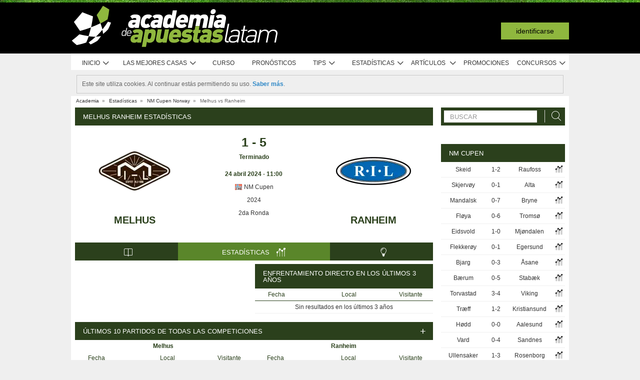

--- FILE ---
content_type: text/html; charset=UTF-8
request_url: https://www.academiadeapuestaslatam.com/stats/match/norway/nm-cupen/melhus/ranheim/EyAmAxdEOZ2po
body_size: 75457
content:
<!DOCTYPE html>
<html xmlns="http://www.w3.org/1999/xhtml" prefix="og: https://ogp.me/ns#" lang="es" xml:lang="es"> <head>
	<!-- Begin meta tags -->
<meta http-equiv="Content-Type" content="text/html; charset=UTF-8">
<meta property="og:site_name" content="Academia de Apuestas Latam">
<meta property="og:locale" content="es_ES">
<meta property="og:title" content="Melhus Ranheim estadísticas | NM Cupen | 24 abril 2024">

<meta property="og:type" content="website">
<meta property="fb:app_id" content="336643573205417">

<meta name="viewport" content="width=device-width, initial-scale=1">
<meta http-equiv="X-UA-Compatible" content="IE=edge">
<title>Melhus Ranheim estadísticas | NM Cupen | 24 abril 2024</title>

<link href="https://academia.r.worldssl.net/system/cms/themes/academia_latam/img/favicon.ico" rel="shortcut icon" type="image/x-icon">
<base href="https://www.academiadeapuestaslatam.com/">

<link rel="apple-touch-icon" sizes="57x57" href="https://academia.r.worldssl.net/system/cms/themes/academia_latam/img/apple-icon-57x57.png">
<link rel="apple-touch-icon" sizes="72x72" href="https://academia.r.worldssl.net/system/cms/themes/academia_latam/img/apple-icon-72x72.png">
<link rel="apple-touch-icon" sizes="114x114" href="https://academia.r.worldssl.net/system/cms/themes/academia_latam/img/apple-icon-114x114.png">
<link rel="apple-touch-icon" sizes="144x144" href="https://academia.r.worldssl.net/system/cms/themes/academia_latam/img/apple-icon-144x144.png">

<link rel="dns-prefetch" href="https://ajax.googleapis.com">
		<link rel="dns-prefetch" href="https://www.googletagmanager.com">
		<link rel="dns-prefetch" href="https://www.google-analytics.com">
		<link rel="dns-prefetch" href="https://connect.facebook.net">
		<link rel="preconnect" href="https://academia.r.worldssl.net">
		
				<script type="rocketlazyloadscript" data-rocket-type="text/javascript" type=module>
					var APPPATH_URI = "https://www.academiadeapuestaslatam.com/stats/match/norway/nm-cupen/melhus/ranheim/EyAmAxdEOZ2po";
					var BASE_URI = "https://www.academiadeapuestaslatam.com/";
					var LIVE_ADDR = "https://www.academiadasapostas.com:1555";
					var LOCALIZED_LINKS = {'betfair':'https://www.academiadeapuestaslatam.com/blog/review/betfair-review','bet365':'https://www.academiadeapuestaslatam.com/r/CRvw','skrill':'https://www.academiadeapuestaslatam.com/r/bySe','neteller':'https://www.academiadeapuestaslatam.com/r/Gyic','betangel':'https://www.academiadeapuestaslatam.com/r/I2iA','geekstoy':'https://www.academiadeapuestaslatam.com/r/sWyB','traderline':'https://www.academiadeapuestaslatam.com/r/y3CE','1xbet':'https://www.academiadeapuestaslatam.com/r/DZSv','rivalo':'https://www.academiadeapuestaslatam.com/r/YTf8','wagertool':'https://www.academiadeapuestaslatam.com/r/P0iO','bangbangbets':'https://www.academiadeapuestaslatam.com/r/6BnG','bang bang bets':'https://www.academiadeapuestaslatam.com/r/6BnG','bang-bang-bets':'https://www.academiadeapuestaslatam.com/r/6BnG'};
					var IS_MOBILE = false;
					var CURRENT_LOCALE = "latam";
                    var CURRENT_LANGUAGE = "es";
				</script>
		<link rel="canonical" href="https://www.academiadeapuestaslatam.com/stats/match/norway/nm-cupen/melhus/ranheim/EyAmAxdEOZ2po">
		<meta property="og:url" content="https://www.academiadeapuestaslatam.com/stats/match/norway/nm-cupen/melhus/ranheim/EyAmAxdEOZ2po">
		<link rel="alternate" href="https://www.academiadasapostas.com/stats/match/noruega/nm-cupen/melhus/ranheim/EyAmAxdEOZ2po" hreflang="pt-PT">
		<link rel="alternate" href="https://www.academiadasapostasbrasil.com/stats/match/noruega/nm-cupen/melhus/ranheim/EyAmAxdEOZ2po" hreflang="pt-BR">
		<link rel="alternate" href="https://www.onlinebettingacademy.com/stats/match/norway/nm-cupen/melhus/ranheim/EyAmAxdEOZ2po" hreflang="x-default">
		<link rel="alternate" href="https://www.academiadeapuestas.es/stats/match/norway/nm-cupen/melhus/ranheim/EyAmAxdEOZ2po" hreflang="es-ES">
		<link rel="alternate" href="https://www.academiadeapuestaslatam.com/stats/match/norway/nm-cupen/melhus/ranheim/EyAmAxdEOZ2po" hreflang="es">
		<link rel="alternate" href="https://www.bettingacademy.co.uk/stats/match/norway/nm-cupen/melhus/ranheim/EyAmAxdEOZ2po" hreflang="en-GB">
		<link rel="alternate" href="https://www.academiadeapuestasperu.com/stats/match/norway/nm-cupen/melhus/ranheim/EyAmAxdEOZ2po" hreflang="es-PE">
		<link rel="alternate" href="https://www.bettingacademykenya.com/stats/match/norway/nm-cupen/melhus/ranheim/EyAmAxdEOZ2po" hreflang="en-KE">
		<link rel="alternate" href="https://www.academiadeapuestasargentina.com/stats/match/norway/nm-cupen/melhus/ranheim/EyAmAxdEOZ2po" hreflang="es-AR">
		<link rel="alternate" href="https://www.bettingacademynigeria.com/stats/match/norway/nm-cupen/melhus/ranheim/EyAmAxdEOZ2po" hreflang="en-NG">
		<link rel="alternate" href="https://www.academiadeapuestascolombia.com/stats/match/norway/nm-cupen/melhus/ranheim/EyAmAxdEOZ2po" hreflang="es-CO">
		<link rel="alternate" href="https://www.academiadeapuestasmexico.com/stats/match/norway/nm-cupen/melhus/ranheim/EyAmAxdEOZ2po" hreflang="es-MX">
		<link rel="alternate" href="https://www.academiadeapuestasparaguay.com/stats/match/norway/nm-cupen/melhus/ranheim/EyAmAxdEOZ2po" hreflang="es-PY">
		<link rel="alternate" href="https://www.academiadeapuestasecuador.com/stats/match/norway/nm-cupen/melhus/ranheim/EyAmAxdEOZ2po" hreflang="es-EC">
		<link rel="alternate" href="https://www.academiadeapuestaschile.com/stats/match/norway/nm-cupen/melhus/ranheim/EyAmAxdEOZ2po" hreflang="es-CL">
		<link rel="alternate" href="https://www.bettingacademyus.com/stats/match/norway/nm-cupen/melhus/ranheim/EyAmAxdEOZ2po" hreflang="en-US">
		<link rel="alternate" href="https://www.bettingacademytanzania.com/stats/match/norway/nm-cupen/melhus/ranheim/EyAmAxdEOZ2po" hreflang="en-TZ">
		<link rel="alternate" href="https://www.bettingacademyindia.com/stats/match/norway/nm-cupen/melhus/ranheim/EyAmAxdEOZ2po" hreflang="en-IN">
		<link rel="alternate" href="https://www.academiadasapostasangola.com/stats/match/noruega/nm-cupen/melhus/ranheim/EyAmAxdEOZ2po" hreflang="pt-AO">
		<link rel="alternate" href="https://www.academiadasapostasmz.com/stats/match/noruega/nm-cupen/melhus/ranheim/EyAmAxdEOZ2po" hreflang="pt-MZ">
		<meta property="og:image" content="https://academia.r.worldssl.net/stats/vsimage/41902/7856/400">
		<meta property="og:image:type" content="">
		<meta property="og:image:width" content="">
		<meta property="og:image:height" content="">
		<meta property="og:description" content="Estadísticas pre evento para apostar en el Melhus vs Ranheim, 24 abril 2024, Norway NM Cupen">
		<meta name="description" content="Estadísticas pre evento para apostar en el Melhus vs Ranheim, 24 abril 2024, Norway NM Cupen">

<!-- End meta tags -->
<script type="text/javascript" data-force="1" type=module>
		if ('serviceWorker' in navigator) {
 		navigator.serviceWorker.getRegistrations().then(function (registrations) {
			for (let registration of registrations) {
				registration.unregister().then(function () {
					return self.clients.matchAll();
				}).then(function (clients) {
					clients.forEach(client => {
						if (client.url && "navigate" in client) {
							client.navigate(client.url);
						}
					});
				});
			}
		}); 
		// navigator.serviceWorker.register('/sw.js', {updateViaCache: 'none'})
			// .then((registration) => {
			// 	if(registration.active){
			// 		registration.active.postMessage("clearOldCache");
			// 	}
			// 	console.log("Registed service worker");
			// }).catch((err) => console.log('SW registration FAIL:', err));



	}
</script>
<!-- Begin stylesheets -->
<link rel="preload" href="https://academia.r.worldssl.net/system/cms/themes/shared/css/fonts/din/d-din.bold.woff2" as="font" type="font/woff2" crossorigin>
<link rel="preload" href="https://academia.r.worldssl.net/system/cms/themes/shared/css/fonts/aa-font.woff2?d1uh6r" as="font" type="font/woff2" crossorigin>
<style type="text/css" media="screen">@charset "utf-8";@-webkit-keyframes
rotation{0%{-webkit-transform:rotate(360deg) scale(1.005) skew(1deg) translate(0)}to{-webkit-transform:rotate(0deg) scale(1) skew(1deg) translate(0)}}@-moz-keyframes
rotation{0%{-moz-transform:rotate(360deg)}to{-moz-transform:rotate(0deg)}}@-o-keyframes
rotation{0%{-o-transform:rotate(360deg)}to{-o-transform:rotate(0deg)}}@-ms-keyframes
rotation{0%{-ms-transform:rotate(360deg) scale(1.005) skew(1deg) translate(0)}to{-ms-transform:rotate(0deg) scale(1) skew(1deg) translate(0)}}@keyframes
rotation{0%{transform:rotate(360deg) scale(1.005) skew(1deg) translate(0)}to{-transform:rotate(0deg) scale(1) skew(1deg) translate(0)}}@-moz-document url-prefix(http),url-prefix(file){img:-moz-broken{-moz-force-broken-image-icon:1;width:24px;height:24px}}.tabcontent{background-color:#fff!important}#s .chzn-container{text-shadow:none;color:#000;font-weight:200}#s
.contents{background:0!important}#s .contents-body{padding:10px}#s .stat-area ul
li{list-style:none}#s .stat-area
ul{margin:0;padding:0}#s .stat-area
*{outline:0;font-family:Arial,sans-serif}#s
.clear{clear:both}#s
table{border-collapse:separate}#s
.stats{text-align:center;margin:0
auto 16px}.stats-container-left{float:left;margin:8px;width:716px}.stats-container-left+.stats-container-left{margin-top:0;margin-bottom:0}.widget-stats{width:716px}#s.stats-container-left .tabs_framed.small_tabs ul.tabs.stats-tabs{padding:0}#s .stats,#s.widget-stats-container-right{font-family:"Terbuchet MS",Arial,sans-serif}#s .stats a:not(.intabs),#s.widget-stats-container-right a:not(.intabs){color:#333;text-decoration:none}#s .livetabs
.current.single_tab{background-color:unset}#s .livetabs .current.single_tab
a{text-align:left}#s .stats a:not(.bullet_plus):hover,#s.widget-stats-container-right a:hover{text-decoration:underline}#s
a.intabs{text-decoration:none!important}#s .stats-game-head{display:block;text-align:center}#s .stats-game-head-teamname{font-family:"Terbuchet MS",Arial,sans-serif;font-size:20px;font-weight:700;text-transform:uppercase;color:#2b401c;line-height:30px;padding-top:16px}#s .stats-game-head-teamname
a{color:#2b401c!important}#s .stats-game-head-date ul
li.gamehead{font-size:12px;color:#333;background:#fff;padding:5px;margin:2px}#s .stats-game-head-date ul li.gamehead
b{color:#2b401c}#s .stats-game-head-date ul li.gamehead
a{font-size:12px;color:#333}#s .stats-game-head-date
.aggrmatch{width:85%;border-top-left-radius:0;border-top-right-radius:0;margin: -10px auto 10px;line-height:10px;background-color:#fff}#s .stats-game-head-date .aggrmatch
a{font-size:10px}#s .tabs_framed
.livestreams_buttons{float:right;margin-top: -25px;margin-right:53px}#s .no-border-right{border-right:0!important}#s .no-border-left{border-left:0!important}#s .stats-group{text-align:left}#s .stats-group>tbody>tr>td{padding:3px
2px}#s .stats-group>tbody>tr>td:first-child{padding-left:0}#s .stats-group>tbody>tr>td:last-child{padding-right:0}#s .stat-odd{width:100%}#s .stat-odd>thead>tr>td{background:#ededed;color:#333;font-weight:700}#s .stat-odd>thead>tr>th{background:#4c4c4c;font-weight:700;color:#fff;text-align:center;border:1px
solid #fff}#s .stat-odd>thead>tr>th
a{color:#fff}#s .stat-odd
td{background-color:#efefef;border:1px
solid #fff}#s .stat-odd td
a{color:#333}#s .stat-odd-back{background-color:#bfddfd!important;text-align:center}#s .stat-odd-lay{background-color:#f1d1e0!important}#s .stat-odd-last3 tbody td,#s .stat-odd-lay{text-align:center}#s .stat-win{background-color:#94dc96!important}#s .stat-draw{background-color:#ffefc0!important}#s .stat-lose{background-color:#ff9595!important}#s .stat-last3-result{background-color:#dfdfdf!important;font-weight:700;text-align:center}#s .next-games,#s .stat-cd3,#s .stat-correctscore,#s .stat-goals,#s .stat-seqs,.stat-last10,.stats-group{width:100%;text-align:center}#s .teams-index{width:100%}#s .stat-cd3 td,#s .stat-cd3 th,#s .stat-correctscore td,#s .stat-last10 td,#s .stat-odd td,#s .stat-quarts-padding td,#s .stat-seqs
td{padding:5px;color:#333}#s .next-games
td{color:#333}#s .results td,#s .teams-index
td{padding:5px;color:#333}#s .comp-hist-round thead td,#s .main_team_content .selectors,#s .player-seasons thead td,#s .results thead td,#s .stat-cd3 thead td,#s .stat-correctscore thead td,#s .stat-goals thead td,#s .stat-last10 thead td,#s .stat-seqs thead td,#s .stats_odds thead th,#s .team-players thead
td{background-color:#fff;color:#2b401c;border-bottom:1px solid #2b401c}.green-goal,.red-goal{height:6px;background-color:#13ab01}.red-goal{background-color:#fb2e01}#s .stat-seqs td.highlight-home{background-color:#cddff0}#s .stat-seqs tbody tr:hover td.highlight-home{background-color:#c4d8b4}#s .stat-seqs td.highlight-away{background-color:#ffe0a6}#s .stat-seqs tbody tr:hover td.highlight-away{background-color:#d8d994}#s .team_stats
.stats_names{text-align:left;width:215px;padding:2px}#s .main_team_content .selectors
td{padding:4px}#s .main_team_content .selectors .filter_type,#s .main_team_content .t_transfers
.filter_type{width:74px;padding-right:6px;display:inline-block;vertical-align:middle;text-align:right}#s .main_team_content .selectors
ul.competition_filter{display:inline-block;vertical-align:middle;width:100%}#s .main_team_content .selectors ul.competition_filter>li{width:calc(25% - 4px);height:18px;padding:2px
4px 2px 0;float:left;border-bottom:1px solid #dfdfdf}#s .main_team_content .selectors ul.competition_filter>li:nth-child(4n){width:25%;padding-right:0}#s .main_team_content .selectors
span.competition{display:inline-block;cursor:pointer;padding:3px
0 3px 4px;width:calc(100% - 4px);height:14px;overflow:hidden;white-space:nowrap;text-overflow:ellipsis}#s .main_team_content .selectors span.competition:hover{background:#d4e8a9}#s .main_team_content .selectors span.competition
ul.flag{margin-right:4px}#s .main_team_content .selectors
span.competition.current{background:#2b401c;color:#fff;cursor:default}#s .next-games thead
td{background-color:#fff;color:#2b401c;font-weight:700;border-bottom:1px solid #2b401c}#s .comp-hist-round
td{padding:5px
2px}#s .comp-history .even,#s .comp-history .odd,#s .next-games .even,#s .next-games .odd,#s .odds .even,#s .odds .odd,#s .player-seasons .even,#s .player-seasons .odd,#s .stat-cd3 .even,#s .stat-cd3 .odd,#s .stat-correctscore .even,#s .stat-correctscore .odd,#s .stat-goals .even,#s .stat-goals .odd,#s .stat-last10 .even,#s .stat-last10 .odd,#s .stat-seqs .even,#s .stat-seqs .odd,#s .team-players .even,#s .team-players .odd,#s .teams-index .even,#s .teams-index
.odd{background-color:#fff}#s .comp-history
td{color:#333}#s .stat-seqs tbody td:first-child{text-align:left}#s .stat-seqs tbody td:last-child{font-weight:700}#s .stat-goals tbody td:last-child{text-align:left}#s .stat-goals tbody tr:last-child{font-style:italic}#s .stat-correctscore tbody tr:last-child{font-weight:700}#s .stats-subtitle{display:block;padding:5px;background:#fff;color:#2b401c;font-size:12px;font-weight:700}#s .stats-subtitle
a{color:#000;font-size:12px}#s .stats-title{display:block;color:#fff;background:#2b401c;font-size:13px;line-height:1em;text-transform:uppercase;text-align:left;padding:12px
10px 11px 16px}#s .stat-half-padding
td{padding:5px
3px!important}#s .stat-quart-1{background-color:#acacac}#s .stat-quart-2{background-color:#c1c1c1}#s .stat-quart-3{background-color:#d6d6d6}#s .stat-quart-4{background-color:#ebebeb}#s
.gamestatus_live{color:#8fb73e!important;font-size:25px!important}#s .share>li,#s .stats-game-share{text-align:center}#s
.share{display:inline-block;padding-left:5px;margin:0
auto}#s .share>li{float:left}#s .button-bet{display:block;margin:0
auto;cursor:pointer;border:0;border-collapse:collapse;width:201px;height:20px;background:url(https://academia.r.worldssl.net/addons/default/modules/stats/img/statslayout/butaoapostarnestejogo.gif?v=1667318407)no-repeat}#s .button-bet:hover{background-position:0-20px}#s .stats-wd-teamname{width:25%}#s .stats-wd-result{width:10%}#s .stats-wd-date{width:24%}#s .stats-wd-competition{width:16%}#s .stats-wd-overunder{width:37.5%}#s .stats-wd-quarts,#s .stats-wd-ranking{width:8%}#s .stats-wd-seqs{width:14%}#s .stats-wd-goals2col{width:21%}#s .stats-wd-goalstime1,#s .stats-wd-goalstime2{width:15%}#s .stats-wd-goalstime3{width:8%}#s .link-free{font-style:normal;color:#333;text-decoration:none}#s .stats-game-bottom-title{font-family:"Terbuchet MS",Arial,sans-serif;font-size:14px;font-weight:700;line-height:28px;color:#333}#s #stats-functions li,#s #stats-functions-big
li{float:left;cursor:pointer;font-size:12px;font-weight:700;text-align:left;color:#333;-webkit-border-radius:5px;-moz-border-radius:5px;border-radius:5px;margin:2px;border:1px
solid #fff}#s #stats-functions
li{padding:5px
2px 5px 40px;width:185px;height:16px;vertical-align:middle}#s #stats-functions li:hover,#s #stats-functions-big li:hover{background-color:#efefef;background-position:12px 3px;border:1px
solid #dfdfdf}#s #stats-functions{display:inline-block;margin:0
auto}#s .stats-game-head-tv{background:url(https://academia.r.worldssl.net/addons/default/modules/stats/img/statslayout/watch-20-on.png?v=1328117721)no-repeat #dfdfdf 12px 3px}#s .stats-game-head-tips{background:url(https://academia.r.worldssl.net/addons/default/modules/stats/img/statslayout/tips-20-on.png?v=1328117720)no-repeat #dfdfdf 12px 3px}#s .stats-game-head-forum{background:url(https://academia.r.worldssl.net/addons/default/modules/stats/img/statslayout/forum-20-on.png?v=1328117711)no-repeat #dfdfdf 12px 3px}#s #stats-functions-big
li{width:344px;vertical-align:top;height:100px}#s #stats-functions-big li
a{display:block;height:100%;width:100%;padding-left:120px;padding-top:30px;line-height:5px}#s .stats-game-bottom-tv{background:url(https://academia.r.worldssl.net/addons/default/modules/stats/img/statslayout/watch-100.png?v=1328117721)no-repeat #dfdfdf 3px 0}#s .stats-game-bottom-tips{background:url(https://academia.r.worldssl.net/addons/default/modules/stats/img/statslayout/tips-100.png?v=1328117720)no-repeat #dfdfdf 3px 0}#s .stats-game-bottom-forum{background:url(https://academia.r.worldssl.net/addons/default/modules/stats/img/statslayout/forum-100.png?v=1328117712)no-repeat #dfdfdf 3px 0}#s #stats-functions-big li:hover{background-position:4px -199px}#s .competition-head{padding:5px;min-height:60px;text-align:left;margin-top:14px}#s .competition-title,#s .competition-title
h1{font-family:"Terbuchet MS",Arial,sans-serif;font-size:20px;font-weight:700;line-height:35px;color:#333;margin:0}#s .competition-title span:not(.bookmark),#s .competition-title span:not(.bookmark) h1,h3 span:not(.bookmark){float:left}#s span.bookmark.no-click{display:none}#s span.bookmark.no-click.active{display:inline-block;color:#8fb73e;font-size:14px;vertical-align:middle}#s .competition-head span.bookmark,h2
span.bookmark{cursor:pointer;margin-left:5px}h2
span.bookmark{font-size:18px;position:absolute}h2 span.bookmark.active:after{color:#fff!important}h3
span.bookmark{margin:0
0-4px}#s .competition-head span.bookmark.no-lick,h3 span.bookmark.no-click{background-position: -100px -172px}#s .competition-head span.bookmark.active.no-click,span.bookmark.active.no-click{background-position: -83px -172px}#s .competition-head span.bookmark.active,span.bookmark.active{background-position: -82px -254px}#s .competition-subtitle{font-family:"Terbuchet MS",Arial,sans-serif;font-size:14px;font-weight:700;line-height:20px;color:#333;text-transform:uppercase;margin:0}#s .competition-img-text-16x16{width:16px;height:16px;margin-bottom: -3px;padding-right:2px;padding-left:2px}#s .competition-country-16x14{width:16px;height:14px;margin:0;padding:1px
0 1px 2px}#s .competition-img-13x13,#s .competition-img-16x16{width:16px;height:16px;margin-bottom:0;padding-right:2px;padding-left:2px}#s .competition-img-13x13{width:13px;height:13px;cursor:help}#s .competition-img-20x20{width:20px;height:20px;margin-bottom: -5px;padding-right:0;padding-left:0}#s .competition-td-title{display:block;background-color:#2b401c;color:#fff;height:31px;font-size:13px;text-transform:uppercase;text-align:left;margin-top:15px}#s .competition-td-title.tabs-content{background-color:#fff}#s .competition-td-title span.tabs-wrapper{display:flex;flex-wrap:wrap;width:100%}#s .competition-td-title
span.text{display:inline-block;vertical-align:middle;float:left;line-height:31px;padding-left:10px}#s .competition-td-title ul.stay-there li
span.text{padding:5px
0 0 5px;line-height:16px;float:right}#s .competition-td-title
div.tabs{display:inline-block;vertical-align:middle;float:right}#s .competition-td-title div.tabs
.marketselector{display:inline-block;margin:0;line-height:31px;padding:0
10px;cursor:pointer}#s .stats
.link_a{float:right;margin-right:5px}#s .competition-td-title-float ul.stay-there>li{margin:0
4px;float:left;display:inline;list-style:none}#s .competition-td-subtitle{display:block;padding:5px;color:#fff;font-size:12px;font-weight:700;text-align:left;float:left}#s .competition-rounds .round-title{background-color:#fff;color:#2b401c;padding:5px
6px!important;font-size:12px;font-weight:700;text-align:left;border-bottom:1px solid #2b401c}#s .competition-wrapper-title .competition-tr-title{background-color:#fff;color:#2b401c}#s .competition-wrapper-title .competition-tr-title
td{color:#2b401c;font-size:12px;font-weight:700;text-align:center;padding:9px
0 8px;border-bottom:1px solid #2b401c}#s .competition-wrapper-title .competition-tr-title td.next-round,#s .competition-wrapper-title .competition-tr-title td.prev-round{font-size:11px;font-weight:400}#s .competition-wrapper-title td.go-prv,#s .competition-wrapper-title td.prev-round{border-right:1px solid #fff;-moz-user-select:none;-khtml-user-select:none;-webkit-user-select:none;-o-user-select:none}#s .competition-wrapper-title td.go-nxt,#s .competition-wrapper-title td.next-round{border-left:1px solid #fff;-moz-user-select:none;-khtml-user-select:none;-webkit-user-select:none;-o-user-select:none}#s .competition-wrapper-title .go-nxt,#s .competition-wrapper-title .go-prv{background-color:#d4e8a9;cursor:pointer}#s .competition-wrapper-title .go-nxt .icon-aa,#s .competition-wrapper-title .go-prv .icon-aa{font-size:16px;vertical-align:middle}#s .competition-wrapper-title .go-nxt.disabled,#s .competition-wrapper-title .go-prv.disabled{color:#c8c8c8;background-color:transparent}#s .competition-wrapper-title .go-nxt.disabled *,#s .competition-wrapper-title .go-prv.disabled
*{display:none}#s .competition-wrapper-title .go-nxt:not(.disabled):hover,#s .competition-wrapper-title .go-prv:not(.disabled):hover,#s .show-mobile .go-nxt:not(.disabled):hover,#s .show-mobile .go-prv:not(.disabled):hover{background-color:#d4e8a9}#s .show-mobile .go-nxt,#s .show-mobile .go-prv{font-size:12px;padding:13px
20px;float:left;margin-top:2px}#s .show-mobile .go-nxt{float:right}#s .tips
span{padding:0
1px 0 0}#s .tips span.n-tips{display:inline-block;vertical-align:middle;margin-left: -11px;margin-right: -4px}#s #comp-flags a div,#s .stats .tips-link{display:inline-block}#s
div.links{width:100%;text-align:right;padding-top:5px}#s div.links
a{margin:0
4px 0 14px}.nowrap{white-space:nowrap}#s .competition-td-subtitle a,#s .competition-tr-title td
a{color:#fff;font-weight:700;font-size:12px}#s .competition-td-subtitle-float{color:#fff;font-size:11px;padding:5px;float:right;font-weight:400}#s .competition-td-title-float{color:#fff;float:right;font-size:11px;padding:0;margin-top:2px}#s .competition-wd-teamname{width:37%}#s .competition-wd-result{width:16%}#s .competition-wd-stats{width:10%}#s .competition-wd-class-3{width:3%!important}#s .competition-wd-class-5{width:5%!important}#s .competition-wd-class-6{width:6%!important}#s .competition-wd-class-8{width:8%!important}#s .competition-wd-class-15{width:15%}#s .competition-wd-class-30{width:30%!important}#s .competition-wd-tops-3{width:3%}#s .competition-wd-tops-9{width:9%}#s .competition-wd-tops-30{width:30%}#s .competition-wd-tops-40{width:40%}#s .competition-class,#s .competition-rounds,#s .competition-tops{width:100%;text-align:center}#s .competition-class td,#s .competition-rounds td,#s .competition-tops
td{padding:5px;border:0}#s.widget-right .competition-rounds td
a.team_name{width:auto}#s.widget-right .competition-rounds
td{padding:5px
1px!important}#s .competition-rounds thead td,#s .competition-tops thead td,#s .group-title,#s
.next_matches_title{background-color:#fff;color:#000!important;font-weight:700;padding:2px
0;border-bottom:1px solid #2b401c}#s .competition-class thead
td{background-color:#fff;color:#2b401c;font-weight:700;border-bottom:1px solid #2b401c}#s .competition-class.stats-history tbody tr,#s .competition-rounds .even,#s .competition-rounds .odd,#s .competition-tops .even,#s .competition-tops
.odd{background-color:#fff}#s .teams-index
td{text-align:left}#s .teams-index
a{color:#333}#s .competition-class,#s .competition-rounds{cursor:default}#s .competition-3rounds{width:33%;vertical-align:top;background-color:#666}#s .competition-class tbody
tr{background-color:#fff;color:#333;border-bottom:1px solid #dfdfdf}#s .competition-class
.global_overes{background:#ccc}#s .competition-class.goals_moments th,#s .competition-class.overs_unders
th{font-weight:700;padding:5px
0}#s .competition-class td.last,#s .competition-class
th.last{border-right:none!important}#s .competition-class tbody tr:hover{font-weight:700}#s .competition-class.overs_unders td:nth-child(3){padding-left:3px!important;text-align:center}#s .competition-class tbody td:not(.last){border-right:1px solid #ccc!important}#s .competition-class tbody td:nth-child(4),#s .competition-tops tbody td:nth-child(4){background:url(https://academia.r.worldssl.net/addons/default/modules/stats/img/statslayout/fff.png?v=1328117710)left top}#s .competition-class
.moments_bar_percent{position:relative;display:inline-block;max-width:100%;height:10px;background:#8fb73e;vertical-align:middle}#s .competition-class.goals_moments thead td,#s .competition-class.overs_unders thead
td{border-right:1px solid #ddd!important}#s .competition-class.goals_moments td.last,#s .competition-class.overs_unders
th.last{border-right:none!important}#s .competition-class.goals_moments tbody td:nth-child(4),#s .competition-class.goals_moments td,#s .competition-class.overs_unders tbody td:nth-child(4),#s .competition-class.overs_unders
td{padding:5px
3px}#s .competition-class.goals_moments tbody td:nth-child(4),#s .competition-class.overs_unders tbody td:nth-child(4){background:0 0}#s .competition-class.goals_moments .sep,#s .competition-class.overs_unders
.sep{background:0 0;border:0!important}#s .competition-class.goals_moments tr:hover,#s .competition-class.overs_unders tr:hover,#s .competition-class.scores_scored tr:hover{background:0 0!important;font-weight:400}#s .competition-class.goals_moments tr tr:hover,#s .competition-class.overs_unders tr tr:hover,#s .competition-class.scores_scored tr tr:hover{background:#d4e8a9!important;font-weight:700}#s div.goals_moments
i.info{font-size:11px;float:left;line-height:24px}#s .comp-stats-header .icon-aa{font-size:17px;margin: -2px 0}#s .competition-class td:nth-child(1),#s .competition-class td:nth-child(11),#s .competition-class td:nth-child(3),#s .competition-class td:nth-child(4),#s .competition-class td:nth-child(5),#s .competition-class td:nth-child(8),#s .team_stats
.type_end{border-right:1px solid #fff}#s .competition-class td:nth-child(3),#s .competition-tops tbody td:nth-child(2),#s .competition-tops tbody td:nth-child(3),#s .competition-tops thead td:nth-child(1),#s .competition-tops thead td:nth-child(2){text-align:left;padding-left:5px!important}#s .competition-class.stats-history tbody
td{padding:5px
1px}#s .competition-class.stats-history tbody td
.link_a{float:none}#s #soccer-today-nav li.datepick,#s .competition-class.stats-history tbody td.last .link_a,#s table.gameweeks_matches
div.next{float:right}#s .competition-class.stats-history thead
td{padding:5px
2px}#s .competition-class.stats-history
.odd{background-color:#fff}#s .competition-class.stats-history
.last{text-align:left}#s .competition-class.stats-history tbody
.last{background:0 0;border-bottom:1px solid #efefef}#s .competition-class.stats-history
.last.vals{text-align:right}#s .competition-class.stats-history
.winner{border-right:1px solid #fff;text-align:left}#s .competition-class.stats-history tbody tr:hover{font-weight:400}#s .competition-half-padding
td{padding:5px
2px!important}#s .competition-quarts-padding
td{padding:5px
1px!important;border-bottom:1px solid #efefef}#s
acronym{cursor:help}#s .competition-select-year{font-size:11px;padding:0
0 10px 2px;margin:0;float:right;font-weight:700;color:#333}#s .select-year{font-size:10px;padding:0;margin:2px
0 2px 2px;font-weight:700;color:#333;background-color:#efefef}#s
.box{width:14px;height:14px;padding:1px;margin-right:1px;text-align:center;float:left;-webkit-border-radius:0;-moz-border-radius:0;border-radius:0}#s .box.result,#s .stat-last10
.box{margin-right:3px;float:none;display:inline-block}#s
.box.result{width:auto;float:right;margin-right:10px;padding:1px
6px}#s
.box.current_match{width:70px;height:14px;padding:1px;-webkit-border-radius:0;-moz-border-radius:0;border-radius:0;text-align:center;background:#dfdfdf;margin-right:0;display:inline-block}#s .draw,#s .lose,#s
.win{background-color:#8fb73e!important;color:#fff!important}#s .draw,#s
.lose{background-color:#828282!important}#s
.lose{background-color:#313131!important}#s
.rise{color:green}#s
.drop{color:red}#s
.legend{padding:0;margin-top:3px;text-align:left;color:#333}#s .legend
li{display:inline;list-style-type:none;padding-right:10px;float:left}#s .leg-item{width:15px;height:10px;padding:0;margin:2px;-webkit-border-radius:1px;-moz-border-radius:1px;border-radius:1px;float:left}#s
.backzones{background-image: -moz-linear-gradient(45deg,#666 25%,transparent 25%),-moz-linear-gradient(-45deg,#666 25%,transparent 25%),-moz-linear-gradient(45deg,transparent 75%,#666 75%),-moz-linear-gradient(-45deg,transparent 75%,#666 75%);background-image: -webkit-gradient(linear,0 100%,100%0,color-stop(.25,#666),color-stop(.25,transparent)),-webkit-gradient(linear,0 0,100% 100%,color-stop(.25,#666),color-stop(.25,transparent)),-webkit-gradient(linear,0 100%,100%0,color-stop(.75,transparent),color-stop(.75,#666)),-webkit-gradient(linear,0 0,100% 100%,color-stop(.75,transparent),color-stop(.75,#666));background-image: -webkit-linear-gradient(45deg,#666 25%,transparent 25%),-webkit-linear-gradient(-45deg,#666 25%,transparent 25%),-webkit-linear-gradient(45deg,transparent 75%,#666 75%),-webkit-linear-gradient(-45deg,transparent 75%,#666 75%);background-image: -o-linear-gradient(45deg,#666 25%,transparent 25%),-o-linear-gradient(-45deg,#666 25%,transparent 25%),-o-linear-gradient(45deg,transparent 75%,#666 75%),-o-linear-gradient(-45deg,transparent 75%,#666 75%);background-image:linear-gradient(45deg,#666 25%,transparent 25%),linear-gradient(-45deg,#666 25%,transparent 25%),linear-gradient(45deg,transparent 75%,#666 75%),linear-gradient(-45deg,transparent 75%,#666 75%);-moz-background-size:2px 2px;background-size:2px 2px;-webkit-background-size:2px 2.1px;background-position:0 0,1px 0,1px -1px,0 1px}#s .zone-chmp,#s .zone-cncgc{background-image:none;background-color:#82a4b1!important}#s .zone-cltpo,#s .zone-final{background-image:none;background-color:#b6dbbb!important}#s .zone-itoto{background-color:#e4de7e!important}#s .zone-afcc,#s .zone-cafco,#s .zone-uefa{background-image:none;background-color:#ca928c!important}#s .zone-afcclqf,#s .zone-chro,#s .zone-clqf{background-image:none;background-color:#b7d2dd!important}#s .zone-chro{background-color:#b6dbbb!important}#s .zone-afccplf,#s .zone-chrpo{background-image:none;background-color:#cee9d1!important}#s .zone-afccplf{background-color:#d0aeaa!important}#s .zone-acn,#s .zone-afccl,#s .zone-cafcl,#s .zone-cfucl,#s .zone-cl,#s .zone-cnccf,#s .zone-ofccl,#s .zone-sudap,#s .zone-womwc,#s .zone-wrldc{background-image:none;background-color:#82a4b1!important}#s .zone-cmpp,#s .zone-int,#s .zone-posft,#s .zone-pplf,#s .zone-ppo,#s .zone-rplf,#s .zone-toppo,#s .zone-wypo{background-image:none;background-color:#cee9d1!important}#s .zone-rplf{background-color:#c3c2c2!important}#s .zone-plate,#s .zone-releg{background-image:none;background-color:#e3f8e5!important}#s .zone-releg{background-color:#b5b5b5!important}#s .zone-fin,#s .zone-fiop,#s .zone-prgro,#s .zone-promo,#s .zone-qfs,#s .zone-uefaconfl,#s .zone-wingr,#s .zone-wyc{background-image:none;background-color:#b6dbbb!important}#s .zone-poqfs,#s .zone-uefaconflqf{background-image:none;background-color:#c8e9cc!important}#s .zone-8thf,#s .zone-po8thf{background-image:none;background-color:#d8f6db!important}#s .zone-po8thf{background-color:#e3f8e5!important}#s .zone-16thf,#s .zone-lbt{background-image:none;background-color:#daf6f1!important}#s .zone-lbt{background-color:#82a4b1!important}#s .zone-suda,#s .zone-withd{background-image:none;background-color:#e4bc7e!important}#s .zone-clqpo,#s .zone-lbtqf,#s .zone-ucpo{background-image:none;background-color:#b7d2dd!important}#s .zone-ucpo{background-color:#deaea9!important}#s .zone-chpo,#s .zone-cqupo{background-image:none;background-color:#b6dbbb!important}#s .zone-cqupo{background-color:#b7d2dd!important}#s .zone-botpo,#s .zone-logr,#s .zone-ppro,#s .zone-prel{background-image:none;background-color:#c3c2c2!important}#s .zone-ppro{background-color:#cee9d1!important}#s .zone-5-6po,#s .zone-5-8po{background-image:none;background-color:#d2e3d4!important}#s .zone-eurol,#s .zone-fplf,#s .zone-ploff,#s .zone-pppl{background-image:none;background-color:#cee9d1!important}#s .zone-eurol{background-color:#ca928c!important}#s .zone-confc,#s .zone-eurolqf{background-image:none;background-color:#d0aeaa!important}#s .zone-confc{background-color:#7ee4c6!important}#s .zone-europ,#s .zone-poss{background-image:none;background-color:#deaea9!important}#s .zone-poss{background-color:#cee9d1!important}#s .zone-mpo,#s .zone-nr{background-image:none;background-color:#c3d1c5!important}#s .zone-nr{background-color:#b6dbbb!important}#s .zone-pnr,#s .zone-prc{background-image:none;background-color:#cee9d1!important}#s .zone-prc{background-color:#959ce2!important}#s .zone-3rd,#s .zone-3rdpl{background-image:none;background-color:#d8f6db!important}#s .zone-11thp,#s .zone-5thpl,#s .zone-7thpl,#s .zone-9thpl,#s .zone-regro{background-image:none;background-color:#daf6f1!important}#s .zone-regro{background-color:#c3c2c2!important}#s .zone-possf,#s .zone-semif{background-image:none;background-color:#b7f1fe!important}#s .zone-possf{background-color:#daf6f1!important}.team-page .team-players .exited
td{opacity: .5;padding-top:0!important;padding-bottom:0!important;font-size:11px}#s .markets-expand,#s .markets-minimize{border-left:1px solid #333;border-right:1px solid #333}#s .markets-expand{border-bottom:1px solid #333;text-align:right;padding:5px
7px;-webkit-border-bottom-left-radius:5px;-webkit-border-bottom-right-radius:5px;-moz-border-radius-bottomleft:5px;-moz-border-radius-bottomright:5px;border-bottom-left-radius:5px;border-bottom-right-radius:5px;background:#fff url(https://academia.r.worldssl.net/addons/default/modules/stats/img/statslayout/expand-on.png?v=1328117710)no-repeat 342px 5px;cursor:pointer}#s .markets-expand:hover{background-color:#efefef}#s .markets-minimize{padding:1px}#s .markets-minimize-text{text-align:right;padding:5px
7px;background:url(https://academia.r.worldssl.net/addons/default/modules/stats/img/statslayout/minimize-on.png?v=1328117714)no-repeat 342px 5px;cursor:pointer}#s .markets-expand-img,#s .markets-minimize-img{float:right;width:20px;height:20px;cursor:pointer}#s .markets-expand-img::after,#s .markets-minimize-img::after{content:"+";display:inline-block;font-size:20px;width:100%;text-align:center}#s .markets-minimize-img{margin-top: -3px}#s .markets-minimize-img::after{content:"-"}#s .markets-big{width:100%;background-color:#efefef;color:#333}#s .markets-big tbody tr
td{color:#333;width:65px}#s .markets-big thead tr
td{margin-left:5px;background-color:#4c4c4c;font-weight:700;color:#fff;text-align:left;padding:5px;border-top:3px solid #fff}#s .markets-big .align-left{text-align:left;padding:5px}#s .markets-big .align-right{text-align:right;padding:5px}#s .markets-big
.bold{font-weight:700}#s .markets-big .odd-back{background-color:#bfddfd!important;border:1px
solid #dfdfdf}#s .markets-big .odd-lay{background-color:#f1d1e0!important;border:1px
solid #dfdfdf}#s .markets-big .odd-back-main,#s .markets-big .odd-lay-main{background-color:#bfddfd!important;border:1px
outset #dfdfdf;height:35px}#s .markets-big .odd-lay-main{background-color:#f1d1e0!important}#s .markets-big .odd-back-main:hover,#s .markets-big .odd-lay-main:hover{border:1px
inset #dfdfdf!important}#s .markets-big .odd-second{border:1px
solid #dfdfdf;background-color:#fff;height:35px}#s .markets-big .background-dark{background-color:#dfdfdf}#s .markets-big .border-bottom{border-bottom:2px solid #dfdfdf}#s .markets-big .wd-selections{width:27%}#s .markets-big .wd-odds{width:9%}#s .markets-big .wd-wom{width:8%}#s .markets-big .wd-wom1{width:2px}#s .markets-big .wd-wom2{width:2%}#s
.candymenu{margin-left:10px;padding:0}#s .candymenu
li{list-style:none;display:inline-block}#s .candymenu
.odd{padding-right:5px;padding-left:4px;text-align:right}#s
.candybtn{position:relative;display:inline-block;text-decoration:none;height:28px}#s .candybtn
span.text{width:334px;float:left;line-height:26px;padding:0
5px;text-shadow:1px 1px #fff;border:1px
solid #b2b1b1;border-bottom:1px solid #d1d1d1;-moz-box-shadow:0 3px 0#b2b1b1;-webkit-box-shadow:0 3px 0#b2b1b1;box-shadow:0 3px 0#b2b1b1;-webkit-border-radius:5px;-moz-border-radius:5px;border-radius:5px;height:25px;color:#454545;font-family:Arial,sans-serif;font-size:12px;font-weight:700;background:#e6e6e6 url(https://academia.r.worldssl.net/addons/default/modules/stats/img/statslayout/candy_bg.png?v=1328117709)repeat-x left top}#s .candybtn-active span.text,#s .candybtn:active
span.text{color:#555;-moz-box-shadow:0 0 0;-webkit-box-shadow:0 0 0;box-shadow:0 0 0;border-bottom:1px solid #d0d0d0;border-top:1px solid #b2b1b1;margin-top:3px}#s .candybtn-active span.text,#s .candybtn:active span.text,#s .candybtn:hover
span.text{background:#e5e5e5 url(https://academia.r.worldssl.net/addons/default/modules/stats/img/statslayout/candy_bg2.png?v=1328117710)repeat-x left top}#s .stats-tabs{padding:0
6px}#s .stats-tabs
li{width:auto;padding:0
3px;box-sizing:border-box;margin-bottom:4px}#s .stats-tabs li
a{width:100%;box-sizing:border-box}#s .stats-tabs.linkTabs li
a{height:100%}#s .tabs
.statimage{width:16px;height:16px;background:url(https://academia.r.worldssl.net/addons/default/modules/stats/img/statslayout/stats.png?v=1328117718)no-repeat left top}#s .tabs
.tipimage{width:16px;height:16px;background:url(https://academia.r.worldssl.net/addons/default/modules/stats/img/statslayout/bulb-on.png?v=1333450493)no-repeat left top}#s .tabs
.videoimage{width:12px;height:12px;background:url(https://academia.r.worldssl.net/addons/default/modules/stats/img/statslayout/goto-video.png?v=1392736221)no-repeat;float:left;padding-right:5px;margin-top:16px}#s .tabs
.videoimage.green{background-position:left top}#s .tabs
.videoimage.gray{background-position:left -12px}#s .tabs
.liveimage{width:16px;height:16px;background:url(https://academia.r.worldssl.net/addons/default/modules/stats/img/statslayout/teams.png?v=1328117719)no-repeat right top;padding-left:5px}#s .tabs .liveimage,#s .tabs .statimage,#s .tabs
.tipimage{margin-top:13px;padding-right:10px;float:none}#s
.ajaxload{width:16px;height:11px;background:url(https://academia.r.worldssl.net/addons/default/modules/stats/img/statslayout/loader_h.gif?v=1328117713)no-repeat right top;margin:0
auto}#s .match-head-score
li.odd{padding:5px;margin:2px
2px 0;display:block;color:#2b401c;font-size:25px;font-weight:700;line-height:25px}#s .match-head-score
li.even{padding:5px;margin:0
2px 10px;display:block;color:#2b401c;background:#fff;font-size:12px;font-weight:700}#s
.commentary{width:100%;height:100px;overflow-y:auto}#s .match-summary
.minute{text-align:left;width:5%;padding-left:5px}#s .match-summary .code_img,#s .match-summary
.team_logo{width:4%}#s .match-summary
.text{text-align:left;padding-left:5px}#s .match-summary{width:100%}#s .match-summary
.video_team_a{float:left;margin-left:5px}#s .match-summary
.video_team_b{float:right;margin-right:5px}#s .match-summary thead
td{background-color:#fff;color:#2b401c;font-weight:700;text-align:center;padding:5px;border-bottom:3px solid #2b401c}#s .match-summary tbody
td{padding:4px
1px;font-size:13px;line-height:1.4em}#s .match-summary tbody td
span.ico{font-size:24px;color:#2b401c;line-height:1em}#s .match-summary tbody td span.ico.aa-icon-Y2C,.tipsy table
span.ico{font-size:20px}#s .match-summary .even,#s .match-summary
.odd{background-color:#fff}#s .match-sum-score-1{background-color:#fff!important}#s .match-sum-score-1,#s .match-sum-score-2,#s .match-sum-score-ft{border-left:1px solid #fff;border-right:1px solid #fff}#s .match-sum-score-2{background-color:#dfdfdf!important}#s .match-summary .match-sum-last,#s .stats_odds thead
tr{background-color:#666}#s .match-sum-score-ft{color:#fff;font-weight:700}#s .match-summary
.pr{width:13px;height:13px;display:inline-block}#s .match-summary
.pr.PSG{background:url(https://academia.r.worldssl.net/addons/default/modules/stats/img/statslayout/penalty_result.png?v=1366365101)no-repeat left -13px}#s .match-summary
.pr.PSM{background:url(https://academia.r.worldssl.net/addons/default/modules/stats/img/statslayout/penalty_result.png?v=1366365101)no-repeat left top}#s .match-sum-wd-minute{width:5%}#s .match-sum-wd-symbol{width:4%}#s .match-sum-wd-description{width:37%}#s .match-sum-wd-score{width:8%;white-space:nowrap}#s .match-img-13x13{width:13px;height:13px;margin-bottom:0;padding-right:2px;padding-left:2px}#s .match-stadium,#s .match-stats-live,#s .match-stats-live-bg{width:100%}#s .match-stats-live-bg
tr{background-color:#fff;vertical-align:top}#s .match-stats-live-bg
td{padding:10px}#s .match-stadium td,#s .match-stats-live
td{padding:2px;vertical-align:middle;border-bottom:1px solid #dfdfdf}#s .match-stats-live
td{border-top:1px solid #dfdfdf}#s .match-stadium
td{text-align:left}#s .match-stats-live-wd-bar{width:31%}#s .match-stats-live-wd-number{width:5%}#s .match-stats-live-wd-label{width:23%}#s .match-team-wd-8{width:8%}#s .match-team-wd-76{width:76%}#s .match-team-wd-4{width:4%}#s .match-team-wd-14{width:14%}#s .match-team-wd-32{width:32%}#s .match-team-wd-30{width:30%}#s .match-team-wd-70{width:70%}#s .match-stadium-wd-esq{width:25%;font-weight:700}#s .match-stadium-wd-dir{width:75%}#s .stat-zero-padding
td{padding:5px
2px!important;color:#333}#s .stats-choose-left,#s .stats-choose-right{width:50%;height:30px;color:#000;font-size:30px;font-weight:700;padding:5px}#s .stats-choose-left{border-right:5px solid #fff;background:url(https://academia.r.worldssl.net/addons/default/modules/stats/img/statslayout/arrow-left.jpg?v=1328117707)no-repeat 0-5px;-webkit-border-top-left-radius:5px;-webkit-border-bottom-left-radius:5px;-moz-border-radius-topleft:5px;-moz-border-radius-bottomleft:5px;border-top-left-radius:5px;border-bottom-left-radius:5px}#s .stats-choose-left:hover{background:url(https://academia.r.worldssl.net/addons/default/modules/stats/img/statslayout/arrow-left.jpg?v=1328117707)no-repeat 0-55px;color:#fff;text-shadow:#000 1px 1px 2px}#s .stats-choose-right{border-left:5px solid #fff;background:url(https://academia.r.worldssl.net/addons/default/modules/stats/img/statslayout/arrow-right.jpg?v=1328117708)no-repeat 0-5px;-webkit-border-top-right-radius:5px;-webkit-border-bottom-right-radius:5px;-moz-border-radius-topright:5px;-moz-border-radius-bottomright:5px;border-top-right-radius:5px;border-bottom-right-radius:5px}#s .stats-choose-right:hover{background:url(https://academia.r.worldssl.net/addons/default/modules/stats/img/statslayout/arrow-right.jpg?v=1328117708)no-repeat 0-55px;color:#fff;text-shadow:#000 1px 1px 2px}#s .stats-choose-left-img,#s .stats-choose-right-img{float:left;height:20px;margin: -1px 0 0}#s .stats-choose-right-img{float:right}#s .stats-choose-left-txt,#s .stats-choose-right-txt{float:left;height:20px;margin:3px
0 0 5px;padding:0;font-size:13px}#s .stats-choose-right-txt{float:right;margin:3px
5px 0 0}#s .stats-change-round{height:20px;background:#efefef url(https://academia.r.worldssl.net/addons/default/modules/stats/img/statslayout/change-round60.png?v=1328117710)no-repeat 4px 6px;text-align:right;padding:5px
10px;vertical-align:middle;font-weight:700}#s .stats-change-round:hover{background:#3a6f8e url(https://academia.r.worldssl.net/addons/default/modules/stats/img/statslayout/change-round60.png?v=1328117710)no-repeat 4px -34px;color:#fff}#s .match-summary .text-grey{color:#666!important}#s .low-gray thead
td{background-color:#888;padding:0;font-weight:400}#s .match-full-result{display:block;color:#fff;background:#2b401c;font-size:25px;line-height:25px;font-weight:700;text-shadow:#000 1px 1px 0;padding:5px}#s
.hidden{display:none}#s
.venue{border-bottom:1px solid #efefef}#s .venue
td{color:#2b401c;font-size:12px}#s #comp-flags{background:#fff;min-height:20px;height:auto}#s #comp-flags.opened{height:auto;max-height:100%}#s #comp-flags
a{padding-top:7px}#s #comp-flags a
img{vertical-align:middle}#s #comp-flags
.other_comps_area{display:inline-block;width:25%;float:left;box-sizing:border-box;padding-right:5px;padding-top:3px;border-bottom:1px solid #dfdfdf}#s #comp-flags
.other_comps_link{padding:2px
4px;display:block;text-align:left;color:#2b401c!important;box-sizing:border-box;width:100%;white-space:nowrap;overflow:hidden;text-overflow:ellipsis;min-height:20px}#s #comp-flags .other_comps_link:hover{border-bottom:1px solid transparent;background:#d4e8a9!important;text-decoration:none}#s #comp-flags
.other_comps_link.currentflag{background:#2b401c;color:#fff!important}#s #comp-flags a:hover div,#s #comp-flags a:hover
img{filter:alpha(opacity=100);-moz-opacity:1;-khtml-opacity:1;opacity:1}#s #season-select,#s .group-link{float:right;padding-right:5px}#s #competition-form{padding:0;margin:0}#s .group-link
a{color:#fff;text-decoration:none}#s .group-link a:hover{color:#0095b7}#s .competition-td-title .group-link a
span{font-size:14px;font-weight:700}#s td.goals-padding{padding-right:5px!important}#s .soccer-today{font-family:Arial,sans-serif;font-size:11px;color:#333;width:700px;margin:0
auto}#s #soccer-today-nav{margin:0;padding:0;border-bottom:4px solid #333}#s #soccer-today-nav
li{float:left;list-style:none}#s #soccer-today-nav li
a{display:block;background:url(https://academia.r.worldssl.net/addons/default/modules/stats/img/statslayout/todaysoccer_grad.gif?v=1328117720)repeat-x #dfdfdf left top;font-weight:700;height:25px;width:115px;text-align:center;line-height:26px;text-decoration:none;color:#333;text-shadow:#fff 1px 1px 0;margin-right:1px;border:1px
solid #ccc}#s #soccer-today-nav li a.selected,#s #soccer-today-nav li a:hover{color:#444;background:url(https://academia.r.worldssl.net/addons/default/modules/stats/img/statslayout/todaysoccer_grad2.gif?v=1328117721)repeat-x #ddd left top}#s #soccer-today-nav li:first-child
a{-webkit-border-radius:5px 0 0 0;-moz-border-radius:5px 0 0 0;border-radius:5px 0 0 0}#s #soccer-today-nav li.datepick
a{box-shadow:none;margin:0}#s #soccer-today-nav li.datepick
select{width:150px}#s .competition-today{font-family:Arial,sans-serif;font-size:11px}#s .competition-today thead
td{padding:3px
5px;background:#333 url(https://academia.r.worldssl.net/addons/default/modules/stats/img/statslayout/gradtitle.png?v=1328117713)repeat-x left bottom;color:#fff;line-height:17px}#s .competition-today thead td
img{display:block;float:left;margin-right:4px}#s .competition-today tbody
tr.even{background:#efefef}#s .competition-today tbody
tr.odd{background:#fff}#s .competition-today tbody td.team-a{width:220px;text-align:right}#s .competition-today tbody
td.score{width:40px;text-align:center;font-weight:700}#s .competition-today tbody td.team-a,#s .competition-today tbody td.team-b{padding:0
10px}#s .competition-today tbody
td{border-right:1px solid #b5b5b5;color:#333;padding:0
10px}#s .competition-today tbody td.last-child{border-right:0}#s .competition-today tbody td
img{display:block;float:left;margin:1px}#s .competition-today tbody td a,#s .list-areas li
a{text-decoration:none}#s .competition-today .text-grey{color:#acacac}#s .competition-today
a.checkbox{margin-top:1px;display:block;float:left;width:16px;height:16px;background:url(https://academia.r.worldssl.net/addons/default/modules/stats/img/statslayout/checkbox-off.png?v=1328117710)repeat-x left bottom}#s .competition-today a.checkbox.selected,#s .competition-today a.checkbox:hover{background:url(https://academia.r.worldssl.net/addons/default/modules/stats/img/statslayout/checkbox-on.png?v=1328117710)repeat-x left bottom}#s .competitions-list
a{display:block}#s .competitions-list{width:100%}#s .competitions-list thead
td{background-color:#fff;color:#2b401c;font-weight:700;text-align:left;padding:5px
4px;font-variant:small-caps;letter-spacing:1px;font-size:12px}#s .competitions-list tbody
td{color:#333;vertical-align:top;padding-bottom:5px}#s .competition-stats-table{text-align:right}#s .competition-stats-table.player tbody
td{padding-right:19px}#s .comp-stats-header{background:#fff;border-bottom:#ddd 1px solid;border-right:#ddd 1px solid;padding:5px
2px;text-align:center;position:relative;white-space:nowrap}#s .competition-stats-table
.odd{background:#efefef}#s .competition-stats-table
.even{background:#fff}#s .competition-stats-table tbody
td{border-right:#ddd solid 1px;padding-right:2px}#s .competition-stats-table
.first{text-align:left;border-left:#ddd solid 1px;padding-left:2px;height:18px}#s .list-areas-support
li{list-style:none;margin-right:3px;float:left;height:100%}#s .list-areas,#s .list-areas-support{padding:0;margin:0;float:left}#s .list-areas
li{float:none;text-align:center;width:24px;list-style:none}#s .list-areas li
span{color:#333;line-height:auto;display:block;margin-top:2px;font-size:10px;font-weight:700}#s .list-areas li a
img{-ms-filter:"progid:DXImageTransform.Microsoft.Alpha(Opacity=80)";filter:alpha(opacity=80);-moz-opacity: .8;-khtml-opacity: .8;opacity: .8;display:block;text-decoration:none;margin:0
auto}#s .list-areas li a:hover
img{-ms-filter:"progid:DXImageTransform.Microsoft.Alpha(Opacity=100)";filter:alpha(opacity=100);-moz-opacity:1;-khtml-opacity:1;opacity:1}#s .title-01{font-family:Tahoma,Arial,sans-serif;color:#333;font-size:16px;letter-spacing:1px;text-shadow:0 1px 1px #fff;font-weight:700;padding:10px
4px 1px;border-bottom:1px solid #4c4c4c;margin-bottom:8px;text-align:left}#s .ft-hoje-head{padding-bottom:5px;width:700px;margin:0
auto}#s .stats-player,#s .team-page{font-family:"Terbuchet MS",Arial,sans-serif}#s .team-page{color:#333}#s .team-page .team-logo{width:150px;height:150px}#s .team-page
h3{margin:0;display:block;color:#fff;background:#2b401c;font-size:18px;font-weight:700;text-shadow:#000 1px 1px 0;padding:4px
8px;-webkit-border-top-left-radius:5px;-webkit-border-top-right-radius:5px;-moz-border-radius-topleft:5px;-moz-border-radius-topright:5px;border-top-left-radius:5px;border-top-right-radius:5px}#s .team-page-head>.boxed-title{margin-bottom:12px}#s .team-page-head
table{text-align:left;font-size:12px}#s .team-page-head table tbody tr.even th,#s .team-page-head table tbody tr.odd
th{color:#2b401c;background-color:#fff;padding:3px
4px;border-bottom:1px solid #efefef}#s .team-page-head table tbody tr.odd
td{color:#444;background-color:#fff;padding:3px
4px}#s .team-page-head table tbody tr.even
td{color:#2b401c;background-color:#fff;padding:3px
4px}#s .next-games
td{padding:5px
2px}#s .team-page-next-games .stats-title{padding:6px}#s tr td.stats-team-corpo{border-top:1px solid #efefef;border-bottom:1px solid #efefef}#s #nextgames-form,#s #pastgames-form,#s #players-form{margin:0}#s .player-seasons thead tr td,#s .team-players thead tr
td{padding:5px
4px}#s .team-players
td{color:#444;padding:5px
2px}#s .team-players
.shirtnumber{text-align:right;color:#555}#s .stats-player{width:700px;text-align:center;margin:0
auto}#s .stats-player-title{color:#fff;background:#333 url(https://academia.r.worldssl.net/addons/default/modules/stats/img/statslayout/gradtitle.png?v=1328117713)repeat-x left top;text-align:left;font-weight:700;text-shadow:#000 1px 1px 0;padding:3px
4px;-webkit-border-top-left-radius:5px;-webkit-border-top-right-radius:5px;-moz-border-radius-topleft:5px;-moz-border-radius-topright:5px;border-top-left-radius:5px;border-top-right-radius:5px}#s .stats-player-title-14{font-size:14px}#s .stats-player-sub-title{background-color:#fff;color:#2b401c;font-weight:700;border-bottom:1px solid #2b401c}#s .stats-player-wd90{width:90px}#s .stats-player-borderleft{border-left:1px solid #fff}#s .stats-player-even,#s .stats-player-odd{background-color:#fff}#s .stats-player-textright{text-align:right;padding:5px
4px;font-weight:700;white-space:nowrap}#s .stats-player-textleft,#s .stats-player-textright{color:#2b401c;border-bottom:1px solid #efefef}#s .injuries .stats-player-textleft,#s .stats-player-textleft{text-align:left;padding:5px
4px}#s .trophies .stats-player-textleft{text-align:left;padding:4px
4px 0;vertical-align:top}#s.widget
a{color:#333}#s.widget
a.team_name{display:block;width:90px;text-overflow:ellipsis;overflow:hidden}#s .bookmakers-list{margin:0
auto}#s .bookmakers-list
td{padding:2px}#s .odds>thead th,#s .stat-cd3>thead th,#s .stat-last10>thead
th{background:#fff;color:#2b401c;height:14px;text-align:center;padding:5px
2px;border-bottom:1px solid #2b401c;font-weight:400}#s .odds .first
a.bookmakersnormalimg{margin-bottom: -4px;margin-top: -1px}#s .odds .first a.bookmakersnormalimg:hover{margin-bottom: -5px;opacity: .8;filter:alpha(opacity=80)}#s .penaltys-score{padding:5px;display:block;color:#fff;background:#2b401c;font-size:25px;letter-spacing:5px;font-weight:700;line-height:25px}#s .pitch-lineups{width:100%;height:400px;background:url(https://academia.r.worldssl.net/system/cms/themes/shared/img/layout/global/svg/pitch.svg?v=1650560304)no-repeat center center;background-size:530px;position:relative;margin-top:16px;margin-bottom:16px}#s .pitch-lineups
.team_A_formation{position:absolute;top:2%;left:25%;font-size:14px}#s .pitch-lineups
.team_B_formation{position:absolute;top:2%;right:25%;font-size:14px}#s
.pitch_position{position:absolute;width:54px;height:30px;text-align:center;cursor:pointer}#s
.pitch_position.home{background:url(https://academia.r.worldssl.net/addons/default/modules/stats/img/statslayout/dark-blue-marker.png?v=1361185143)no-repeat center center}#s
.pitch_position.away{background:url(https://academia.r.worldssl.net/addons/default/modules/stats/img/statslayout/dark-orange-marker.png?v=1361185142)no-repeat center center}#s
.pitch_position.GK{background:url(https://academia.r.worldssl.net/addons/default/modules/stats/img/statslayout/dark-green-marker.png?v=1361185143)no-repeat center center}#s .pitch_position.referee,#s .pitch_position.referee.assistant_1,#s
.pitch_position.referee.assistant_2{background:url(https://academia.r.worldssl.net/addons/default/modules/stats/img/statslayout/dark-black-marker.png?v=1361185143)no-repeat center center;left:47.7%;width:30px}#s .pitch_position.referee.assistant_1,#s
.pitch_position.referee.assistant_2{left:43%;top:1%}#s
.pitch_position.referee.assistant_2{left:52%}#s .pitch_position.coach.away,#s
.pitch_position.coach.home{background:url(https://academia.r.worldssl.net/addons/default/modules/stats/img/statslayout/light-black-marker.png?v=1361185143)no-repeat center center;left:43%;bottom: -.4%}#s
.pitch_position.coach.away{left:49%}#s .pitch_position.sub.home,#s
.pitch_position.sub.home.SI{position:relative;top:93%;left: -55.1%;margin:0-2px;float:right;width:30px}#s
.pitch_position.sub.home{background:url(https://academia.r.worldssl.net/addons/default/modules/stats/img/statslayout/light-blue-marker.png?v=1361185142)no-repeat center center}#s
.pitch_position.sub.away{background:url(https://academia.r.worldssl.net/addons/default/modules/stats/img/statslayout/light-orange-marker.png?v=1361185142)no-repeat center center}#s
.pitch_position.sub.home.SI{background:url(https://academia.r.worldssl.net/addons/default/modules/stats/img/statslayout/dark-blue-marker.png?v=1361185143)no-repeat center center}#s .pitch_position.sub.away,#s
.pitch_position.sub.away.SI{position:relative;top:93%;left:54.9%;margin:0-2px;float:left;width:30px}#s
.pitch_position.sub.away.SI{background:url(https://academia.r.worldssl.net/addons/default/modules/stats/img/statslayout/dark-orange-marker.png?v=1361185142)no-repeat center center}#s
.pitch_position.GK.home{left:10%}#s
.pitch_position.GK.away{right:10%}#s
.pitch_position.D1.home{left:17%}#s
.pitch_position.D1.away{right:17%}#s
.pitch_position.D2.home{left:20%}#s
.pitch_position.D2.away{right:20%}#s
.pitch_position.DM.home{left:25%}#s
.pitch_position.DM.away{right:25%}#s
.pitch_position.M.home{left:30%}#s
.pitch_position.M.away{right:30%}#s
.pitch_position.AM.home{left:35%}#s
.pitch_position.AM.away{right:35%}#s
.pitch_position.A.home{left:42%}#s
.pitch_position.A.away{right:42%}#s
.pitch_position.C{top:47%}#s
.pitch_position.CL.home{top:30%}#s .pitch_position.CL.away,#s
.pitch_position.CR.home{top:64%}#s
.pitch_position.CR.away{top:30%}#s
.pitch_position.L.home{top:13%}#s .pitch_position.L.away,#s
.pitch_position.R.home{top:81%}#s
.pitch_position.R.away{top:13%}#s
.pitch_position.SO.home{position:absolute;background:url(https://academia.r.worldssl.net/addons/default/modules/stats/img/statslayout/light-blue-marker.png?v=1361185142)no-repeat center center}#s
.pitch_position.SO.away{position:absolute;background:url(https://academia.r.worldssl.net/addons/default/modules/stats/img/statslayout/light-orange-marker.png?v=1361185142)no-repeat center center}#s .pitch_position
.shirt_number{color:#fff;font-weight:700;position:relative;line-height:2.2em}#s .pitch_position
.player_name{color:#fff;position:relative;background:rgba(51,51,51,.6);padding:0
2px;-webkit-border-radius:2px;-moz-border-radius:2px;border-radius:2px;font-size:10px}#s .pitch_position
.YC{background:url(https://academia.r.worldssl.net/addons/default/modules/stats/img/statslayout/yc.png?v=1328117722)no-repeat}#s .pitch_position .RC,#s .pitch_position .Y2C,#s .pitch_position
.YC{width:15px;height:15px;position:absolute;left:8px}#s .pitch_position
.Y2C{background:url(https://academia.r.worldssl.net/addons/default/modules/stats/img/statslayout/y2c.png?v=1328117722)no-repeat}#s .pitch_position
.RC{background:url(https://academia.r.worldssl.net/addons/default/modules/stats/img/statslayout/rc.png?v=1328117716)no-repeat}#s .pitch_position .G,#s .pitch_position
.OG{width:30px;height:15px;position:absolute;right: -10px;color:#fff;font-weight:700}#s .pitch_position
.G{background:url(https://academia.r.worldssl.net/addons/default/modules/stats/img/statslayout/g.png?v=1328117712)no-repeat left top}#s .pitch_position
.OG{background:url(https://academia.r.worldssl.net/addons/default/modules/stats/img/statslayout/og.png?v=1361185143)no-repeat left top;top:15px;z-index:1}#s
.match_stats_center{padding:3px;margin-top: -5px;text-align:center}#s .match_stats_center
.dark_bar_bg{padding:0;font-size:7px;width:70px}#s .match_stats_center
.bar_home{width:95%;float:left;border:1px
solid #4682b4}#s .match_stats_center
.bar_away{width:95%;float:right;border:1px
solid orange}#s .match_stats_center .bar_home
div{text-align:right;float:right;background:#4682b4;height:8px}#s .match_stats_center .bar_home.lost
div{background:#add0ec}#s .match_stats_center .bar_away
div{text-align:left;background:orange;height:8px}#s .match_stats_center .bar_away.lost
div{background:#fde0aa}#s .match-summary.statistics{padding:10px;border-bottom:1px solid #efefef}#s .match-summary.statistics
.goal_position_text{font-size:16px;font-weight:700;color:#4c4c4c}#s .match-summary.statistics
.goal_position_image{background:url(https://academia.r.worldssl.net/addons/default/modules/stats/img/statslayout/goal_position_3.jpg?v=1364317046)no-repeat 6px 10px;height:70px;width:100%;padding:10px
0 5px}#s .match-summary.statistics .no-show{display:none}#s .match-summary.statistics
.G{background:url(https://academia.r.worldssl.net/addons/default/modules/stats/img/statslayout/g.png?v=1328117712)no-repeat left top;width:30px;height:15px;position:absolute;color:#fff;font-weight:700}#s .stats .icon-aa{font-size:20px;color:#2b401c;font-weight:400!important}#s .stats .icon-aa.aa-icon-more.opened.green_ico:before{content:""}#s .stats .p_injuries .icon-aa,#s .stats .tips .icon-aa{vertical-align:middle}#s .match-summary.statistics
.G.right{left:125px}#s .match-summary.statistics
.G.left{left:30px}#s .match-summary.statistics
.G.centre{left:77px}#s .match-summary.statistics
.G.bottom{top:20px}#s .match-summary.statistics
.G.top{top: -27px}#s .match-summary.statistics
.G.middle{top: -3px}#s .winner-topscorer,.exclusive-stats .several.description .price_col_body-c
li{text-align:left}#s .winner-topscorer
.odd{color:#4c4c4c;text-transform:uppercase;font-weight:700}#s .winner-topscorer
.even{background:#fff}#s .winner-topscorer .odd
td{height:20px;vertical-align:bottom;padding-right:4px;color:#2b401c;border-bottom:1px solid #2b401c}#s .winner-topscorer td.image,#s tbody tr.even>td,#s tbody tr.odd>td{border-bottom:1px solid #efefef}#s .winner-topscorer .even
td{height:20px;padding-left:4px}#s .less.one,#s
.more.one{padding:3px
7px;cursor:pointer}#s
.more.one{background:url(https://academia.r.worldssl.net/addons/default/modules/stats/img/search/more-icon-18.png?v=1352739574)no-repeat 0-72px}#s
.less.one{background:url(https://academia.r.worldssl.net/addons/default/modules/stats/img/search/more-icon-18.png?v=1352739574)no-repeat -18px -72px}#s .less.one:hover{background-position: -18px -54px}#s .player-seasons.trophies,#s .stat-half-padding .even>td,#s .stat-quarts-padding .even>td{border-bottom:1px solid #efefef}#s .stats-goals .stat-quarts-padding tr td.stat-draw,#s .stats-goals .stat-quarts-padding tr:nth-child(2n+2) td{border-bottom:1px solid #aac}td.blank-separator,td.blank-separator-half-time-1{border-top:1px solid #fff!important;border-bottom:1px solid #fff!important}td.blank-separator-half-time-1{border-bottom:3px solid #fff!important}td.blank-separator-half-time-2{border-top:3px solid #fff!important;border-bottom:1px solid #fff!important}.black-separator-half-time-1>td{border-bottom:1px solid #000!important}.black-separator-half-time-2{border-top:1px solid #000!important}td.no-separator{border-bottom:none!important}tr.gray-separator>td{border-bottom:1px solid #aaa!important}.search-stats .chooser>div{width:123px;padding:5px;float:left;margin:0
7px 0 0;background:#efefef}.search-stats .chooser>div input[type=text]{border-bottom:1px solid #ccc;font-size:14px;line-height:27px;width:110px}.search-stats .chooser>div input[type=text]::placeholder{color:#aaa}.search-stats .chooser>div input[type=reset]{display:block;width:100%;background:0 0;color:#8fb73e;font-weight:700;border:0;cursor:pointer}.search-stats .chooser
.first{background:0 0;width:130px;color:#333;margin-left:7px}.search-stats .chooser
.last{background:#efefef;color:#333}.search-stats .search-table{float:left;margin:0
7px}.search-stats .search-table.main{width:140px}.search-stats .search-table.item{width:133px;margin-left:0;text-align:right;background:#efefef}.search-stats .search-table.main>thead>tr>td,.search-stats .search-table>thead>tr>td{color:#fff;font-weight:700;background-color:#2b401c;padding:3px}.search-stats .search-table
.total{font-weight:700}.search-stats .search-table .b-top{border-top:1px solid #666}.search-stats .search-table .b-bottom{border-bottom:1px solid #666}.search-stats .search-table>tbody>tr>td{padding:1px
3px;line-height:16px;font-size:11px}.search-stats .chzn-container{background:#fff}.search-stats .chzn-container-single .chzn-single{height:unset;line-height:unset}.search-stats .search-table>thead
span{background:url(https://academia.r.worldssl.net/addons/default/modules/stats/img/search/order-arrow2.png?v=1352739573)no-repeat right center;padding-right:10px}.search-stats .search-table.main>thead
span{background:url(https://academia.r.worldssl.net/addons/default/modules/stats/img/search/order-arrow.png?v=1352739572)no-repeat right center;padding-right:10px}.search-stats #result_tables div.no-permission{display:table;box-sizing:border-box;padding:30px;background:#fff;border:2px
solid #8b0000;margin:30px
auto;font-size:14px;line-height:22px;text-align:center}.search-stats .first>div{line-height:36px;margin-bottom:1px}.search-stats .chooser div.chzn-container,.search-stats .hiddenFields,.tabs li a span.tab-text{display:none}.exclusive-stats .pricing_box-c .price_col-c .price_col_body-c
span.pentagon{background:url({{\ url:base\}}addons/default/modules/stats/img/search/logo_incluido.png)no-repeat center;padding:10px;display:block}.exclusive-stats .h-exclusive{width:100%;margin:0
10px}.exclusive-stats .h-exclusive
.first{width:543px;float:left;margin-left: -4px;margin-right:5px;height:155px;padding-top:10px;position:relative}.exclusive-stats .h-exclusive .first
.fora{position:absolute;bottom:8px}.exclusive-stats .h-exclusive
.casas{width:98px;float:left;margin-right:2px;-webkit-border-radius:4px;-moz-border-radius:4px;border-radius:4px;text-align:center;height:155px;padding:5px
0}.exclusive-stats .h-exclusive .first
p{font-style:italic;font-size:16px}.exclusive-stats .pricing_box-c{margin:5px
0 20px 5px}.exclusive-stats .price_col_top-c{height:32px;line-height:32px}.exclusive-stats .price_item-cfw .tit-contas-x{font-size:16px;font-weight:700;padding:5px}.exclusive-stats .price_item-cfw:hover .tit-contas-x{color:#fff;text-shadow:none}.exclusive-stats .price_col_head-c{font-size:14px;padding:0;border-top-right-radius:4px;border-top-left-radius:4px}.exclusive-stats .price_col_head-c.second{border:0!important}.exclusive-stats
.several{float:left}.exclusive-stats
.several.user{width:70px}.exclusive-stats
.several.description{width:400px}.exclusive-stats
.several.bookies{width:100px}.exclusive-stats .price_col_body-c ul
li{height:40px}.exclusive-stats .pricing_box-c .col_active-c .button_link-c,.exclusive-stats .pricing_box-c .col_active-c .button_link-c
span{border-style:none}.price_col-c.first .price_col_body-c{border-bottom-left-radius:4px;border-bottom-right-radius:4px}.exclusive-stats .f-exclusive{width:954px;margin:20px
5px}.exclusive-stats .f-exclusive
td{padding:5px
0}.exclusive-stats .f-exclusive
td.text{padding:5px
0 5px 15px;font-style:italic;font-size:20px}.exclusive-stats .text-note{padding:5px}.matches-loader{display:block;width:100%;padding:0}#s .cpt-list{background:#fff url(https://academia.r.worldssl.net/addons/default/modules/stats/img/statslayout/competition-list-bg.jpg?v=1366632744)no-repeat left top;padding-top:200px;display:flex}#s .cpt-list.basket{background:#fff url(https://academia.r.worldssl.net/addons/default/modules/stats/img/statslayout/basket-competition-list-bg.jpg?v=1366799376)no-repeat left top}#s .cpt-list .cpt-type{width:224px;margin:0
10px}#s .cpt-list .cpt-type
.title{padding:6px
8px;color:#fff;text-align:left;text-transform:uppercase;font-size:13px;background:#2b401c;position:relative}#s .cpt-list .cpt-type .title
.ico{margin: -2px 1px 0 5px}#s .cpt-list .cpt-type
.area{margin-top:6px;padding:1px
5px;border:1px
solid #dfdfdf;line-height:23px;position:relative;background:url(https://academia.r.worldssl.net/system/cms/themes/academia/img/layout/tabs/tabs_grad_bg.jpg?v=1650560302)repeat-x left bottom #fff;font-size:13px}#s .cpt-list .cpt-type .area:hover{background-color:#efefef}#s .cpt-list .cpt-type .area
.ico{margin-top:2px}#s .cpt-list .cpt-type .competition>li{margin-top:2px;padding:3px
5px 3px 7px;border-bottom:1px solid #dfdfdf;line-height:14px}#s .cpt-list .cpt-type .competition>li
a{color:#000;display:block}.quicklinks{-webkit-border-radius:4px;-moz-border-radius:4px;border-radius:4px;text-align:right;margin:15px
3px -20px}.quicklinks
.bookmakerlinks{padding:4px
15px;text-align:left;width:475px!important;display:inline-block!important;vertical-align:middle;min-height:21px}.quicklinks .bookmakerlinks .bookmakersnormalimg:hover{margin-bottom:0!important;opacity: .8!important;filter:alpha(opacity=80)!important}.quicklinks .bookmakerlinks
.bookmakersnormalimg{display:inline-block;margin-bottom: -2px;opacity:1;filter:alpha(opacity=100)}#s .quicklinks .bookmakerlinks.oldmatch,#s .quicklinks:hover>.bookmakerlinks.oldmatch,#s .stats_odds tr .odd,#s .stats_odds tr.odd,.quicklinks{background:#fff}.quicklinktext{display:inline-block;padding:0
5px;margin-right:10px}.quicklinkico{width:8px;height:12px;margin-right:2px;margin-bottom: -2px}.quicklinkico.white{background-position:left -13px}.side-global{padding:4px
10px;display:inline-block;margin-bottom: -2px;vertical-align:bottom;font-weight:400;cursor:pointer}.side-global.current,.side-global:hover{background:#2b401c;color:#fff}.side-global.current{cursor:default}.course
.marketselector{font-size:11px;padding:4px
8px;margin:4px
0}.marketselector.current,.marketselector:hover{cursor:default;color:#fff;background:#5a862a}.course .marketselector:hover{background:#999}.course .marketselector.current,.course .marketselector.current:hover{background:#fff;color:#333;text-shadow:none}.odds
.higherodd{font-weight:700;background:#fffccc;padding:0
10px;border:1px
solid #ffda6d;-webkit-border-radius:2px;-moz-border-radius:2px;border-radius:2px}#___plusone_0,#___plusone_1{width:62px!important}#s .special-comp-view-history{float:right;text-transform:none;color:#8fb73e;font-weight:700;font-size:12px}#s .special-comp
.special_c_winner{background:#94dc96!important}#s .special-comp
.special_c_f_rounds{background:#efefef;padding:3px}#s .special-comp
.special_c_draw{background:#ffefc0!important}#s .special-comp.widgets{margin-top:16px}#s .special-comp .bottom-widget{margin-right:11px;display:inline-block;vertical-align:top}#s .special-comp
.match_stuff{float:left;background-color:#efefef;width:40%;box-sizing:border-box;padding:3px;height:20px}#s .special-comp
.match_stuff.score{width:20%}#s .special-comp
.match_group{width:100%;box-sizing:border-box;margin-bottom:10px;position:relative}#s .special-comp .match_line.current_date:not(.no_current)>.match_stuff,#s .special-comp .match_line.hoverdate>.match_stuff,#s .special-comp .match_line:hover>.match_stuff{background-color:#d4e8a9!important}#s .special-comp .match_line:hover>.special_c_winner{background-color:#94dc96!important}#s .special-comp
.match_group.blank{height:34px}#s .special-comp
.match_group.blank.aggr_blank{height:82px}#s .special-comp .bottom-widget .boxed.tv-golos-w{width:315px}#s .special-comp .bottom-widget .boxed.tv-golos-w
.suggested.video{padding-left:0}#s .special-comp .bottom-widget
.boxed{width:299px}#s .special-comp .bottom-widget .widget.widget-right{width:317px}#s .special-comp .bottom-widget .post-title{font-size:12px;margin:0}#s .special-comp .bottom-widget .tv-golos a.goals-title,.betslip .bookmaker-odds .odd p
a{color:#000}#s .special-comp
.logos{display:inline-block;background:url(https://academia.r.worldssl.net/addons/default/modules/stats/img/competition/specialcomps/logos_specialcomps_euro2016.jpg?v=1464690941)no-repeat;height:96px;float:right;margin-left:10px}#s .special-comp
.logos.logo1{width:176px;background-position:0 0}#s .special-comp
.logos.logo2{width:70px;background-position: -164px 0}#s .special-comp
.calendarholder{display:none;height:52px;width:962px;max-width:100%}#s .special-comp
.calendar.fixed{position:fixed;z-index:5;width:962px;background:#fff;padding-bottom:1px;box-shadow:0 7px 4px -4px rgba(0,0,0,.8);top:0}#s .special-comp .calendar
td{width:30px;min-width:30px}#s .special-comp
.stats{width:auto;padding-top:0}#s .special-comp
.rowlink{display:block;width:100%;height:100%;text-decoration:none!important;color:#333!important}#s .special-comp .week-textday{font-size:11px;color:#8fb73e}#s .special-comp .eachday-colum,#s .special-comp .group-teampoints
span{cursor:default}#s .special-comp .eachday-colum.weekend{background:#f9f9f9}#s .special-comp .current_date:not(.no_current),#s .special-comp
.hoverdate{background:#d4e8a9}#s .special-comp .eachday-colum.current_date:not(.no_current),#s .special-comp .eachday-colum.hoverdate,#s .special-comp .eachday-colum:hover{background:#d4e8a9;color:#fff}#s .special-comp .eachday-colum.current_date:not(.no_current) .week-textday,#s .special-comp .eachday-colum:hover .week-textday{color:#fff}#s .special-comp .eachday-colum.current_date:not(.no_current) .gamesperday,#s .special-comp .eachday-colum.hoverdate .gamesperday,#s .special-comp .eachday-colum:hover
.gamesperday{background:#d4e8a9}#s .special-comp
a{padding:0}#s .special-comp .each-day{border-left:1px solid #8fb73e;margin-top:5px}#s .special-comp
.gamesperday{background:#efefef;margin-top:5px;border-left:1px solid #dfdfdf}#s .special-comp .gamesperday.no-games{background:0 0}#s .special-comp .groups-content{margin-top:15px}#s .special-comp .groups-content
td{height:14px;line-height:14px;padding:5px
0!important}#s .special-comp .comp-group{display:inline-block;margin-bottom:25px;width:475px;max-width:100%}#s .special-comp .group-name{text-align:left;font-size:14px;font-weight:700;border-bottom:1px solid #000;margin-bottom:1px}#s .special-comp .group-teams{text-align:left}#s .special-comp .group-team-content{margin:7px
0;display:block;text-decoration:none!important}#s .special-comp .group-teamname{font-weight:700;white-space:nowrap;overflow:hidden;text-overflow:ellipsis}#s .special-comp .group-teampoints{margin-top: -5px}#s .special-comp .game-date{width:78px;border-right:1px solid #fff}#s .special-comp
.darker{width:50px}#s .special-comp
ul.flag24{margin-top:1px;margin-right:4px}#s .special-comp .team-box-points{display:inline-block;width:5px;height:5px;border:1px
solid #c8c8c8;margin-right: -2px}#s .special-comp .team-box-points.acomplished{background:#8fb73e;border:1px
solid #8fb73e}#s .full_markets_odds,#s .special-comp .finalrounds-content,#s .special-comp .finalrounds-content
.aligner{position:relative}#s .special-comp .final-rounds{display:inline-block;margin-right:7px;width:232px;vertical-align:top}#s .special-comp .finalround-game-date{text-align:left}#s .special-comp .finalrounds-content .odd
td{padding:0!important;height:14px;white-space:nowrap;overflow:hidden;text-overflow:ellipsis}#s .special-comp .finalrounds-content .even
td{height:14px}#s .special-comp .finalrounds-content .crop_venue_name,#s .special-comp .finalrounds-content .team-name-crop{white-space:nowrap;overflow:hidden;text-overflow:ellipsis}#s .special-comp .finalrounds-content
.crop_venue_name{width:100%;background-color:#dfdfdf;height:14px}#s .special-comp .finalrounds-content .odd.blankspace
td{border-bottom:1px solid transparent;height:14px}#s .special-comp .finalrounds-content .even.blankspace
td{border-bottom:1px solid transparent;background:#fff!important;height:14px}#s .special-comp .finalrounds-content .odd:hover{background:0 0!important}#s .special-comp .horizontal-dash{position:absolute;border-bottom:1px solid #8fb73e;width:10px;height:1px;right: -10px;top:18px}#s .special-comp .horizontal-dash.aggr_match{top:33px}#s .special-comp .horizontal-dash.half{width:5px;right: -5px}#s .special-comp .vertical-dash{position:absolute;border-left:1px solid #8fb73e;width:1px;right: -6px;top:20px}#s .special-comp .vertical-dash.aggr_match{top:34px}#s .special-comp .vertical-dash.Roundof,#s .special-comp .vertical-dash.thFinals{height:44px}#s .special-comp .vertical-dash.Roundof.aggr_match,#s .special-comp .vertical-dash.thFinals.aggr_match{height:92px}#s .special-comp .vertical-dash.Quarter-finals{height:88px}#s .special-comp .vertical-dash.Quarter-finals.aggr_match{height:185px}#s .special-comp .vertical-dash.Semi-finals{height:175px}#s .special-comp .vertical-dash.Semi-finals.aggr_match{height:368px}#s .special-comp
._3rdplacematch{width:232px;position:absolute;right:0;bottom:0}#s .special-comp
.othercomps{margin-top:45px;text-align:left}#s .special-comp .other-comp-flags{border-bottom:1px solid #c8c8c8;border-top:1px solid #c8c8c8;padding:5px
0}#s .special-comp .othercomps-name{display:inline-block;vertical-align:4px;margin-left:5px}#s .special-comp .othercomps-link{display:inline-block;width:24%}#s .special-comp .othercomps-link
img{background:0 0#f0f0f0;border:1px
solid #ccc;opacity: .5}#s .special-comp .othercomps-link
.currentflag{font-weight:700}#s .special-comp .stats .comp-group .mb-inner{display:flex}.widget-stats h3.title.gray-bg{line-height:normal;margin:0;font-style:normal}#s .stats_odds
th{padding:5px
3px;text-align:center;white-space:nowrap}#s .stats_odds
td{height:20px;padding:5px
0;border-bottom:1px solid #efefef}#s .stats_odds tbody tr:hover,#s .stats_odds tbody tr:hover>td,#s
td.higher_odd{background:#d4e8a9!important}#s
.container_odds{margin-left:310px;margin-right:15px;overflow-x:auto;max-width:100%}#s .stats_odds
.fixed{position:absolute;width:310px;left:0;box-sizing:border-box;text-align:left}#s .stats_odds
td.fixed{padding:8px
2px;height:31px}#s .stats_odds
.fixed.last{left:auto;width:20px;right:0;box-sizing:border-box;text-align:center}#s
.strong_text{font-weight:700}#s .strong_text,#s .strong_text td,#s .strong_text:hover{background:#2b401c!important;color:#fff}#s .strong_text
td{padding:5px
2px}#s .strong_text.light,#s .strong_text.light
td{background:#fff!important;color:#2b401c}#s
.odds_graf_container{margin-top:16px;padding-bottom:15px}#s .odds_graf_container
.title{background-color:#2b401c;color:#fff;padding:5px
2px;text-align:left}#s .odds_graf_container .title
a{color:#fff!important}#s
.graph_filters{text-align:left;padding:5px}#s .graph_filters
.filters_title{text-transform:uppercase}#s .graph_filters
.graph_f{padding:2px
5px;margin:0
5px;cursor:pointer}#s .graph_filters
.graph_f.disabled{opacity: .35}#s .graph_filters
.draw{background-color:transparent!important}#s .graph_filters .graph_f
span{display:inline-block;vertical-align:middle;width:25px;height:5px;margin-right:5px}#s .graph_filters .draw
span{background:#ff0}#s .graph_filters .home
span{background:#00f}#s .graph_filters .away
span{background:red}#s .stats_odds
.date_updated{color:#777;float:right}#s
.no_login_graph{position:relative;min-height:410px}#s
.no_login_graph_container{height:100%;width:100%;position:absolute;top:0;z-index:5;background:url(https://academia.r.worldssl.net/addons/default/modules/stats/img/odds-graph.png?v=1432135212)no-repeat 0 0;text-align:center}#s
.warning_graph_box{background:#fff5ee;border:2px
solid red;border-radius:5px;padding:10px;width:80%;margin:90px
auto 0;font-size:16px;font-weight:700;box-shadow:0 0 15px rgba(0,0,0,.5)}#s .warning_graph_box
.no_login_info{color:red}#s .warning_graph_box
a{color:#599025}#s .no_login_graph
.example_info{color:#777;margin-top:30px;font-size:36px;font-weight:700}#s .no_login_graph .example_info
.small{font-size:14px;font-weight:400}#s
.final_graph_info{font-style:italic;text-align:left;text-shadow:0 0 0#777;margin-top:25px}#s .info_icons,#s
.odds_icon{display:inline-block;margin-right:10px;float:right}#s
.odds_icon{width:14px;height:15px;background:url(https://academia.r.worldssl.net/addons/default/modules/stats/img/icons-pg-odds.png?v=1432142913)no-repeat;margin-right:5px;border:1px
solid #dfdfdf;border-radius:4px}#s
.odds_icon.none{background:0 0;border:0;padding:0
1px}#s
.odds_icon.ico_light{background-position: -43px -4px}#s
.odds_icon.ico_points{background-position: -23px -4px}#s
.odds_icon.ico_reviews{background-position: -5px -4px}#s .stats_odds
.expand_game.loading{-webkit-animation:rotation 1s infinite;-moz-animation:rotation 1s infinite;-o-animation:rotation 1s infinite;-ms-animation:rotation 1s infinite;animation:rotation 1s infinite}.advanced_stats_container .chzn-container.chzn-container-single>*{border:0;border-bottom:#2b401c solid 1px}.betslip,.betslip-result{margin:20px
0}.betslip .bookmaker-odds .odd,.betslip
.flex{display:flex;position:relative}.betslip .betslip-title{width:40%;float:left;align-self:stretch;margin-bottom:30px;background-color:#2b401c;color:rgba(255,255,255,.7);font-size:14px;min-height:60px}.betslip .betslip-title
div{display:table;width:100%;height:100%}.betslip .betslip-title div
span{display:table-cell;vertical-align:middle;text-align:center}.betslip .betslip-title
p.big{font-size:18px;margin-top:1px;font-weight:700;color:#fff}.betslip .bookmaker-odds{background-color:#efefef;min-height:90px;width:60%;display:flex}.betslip .bookmaker-odds
.odd{flex-direction:column-reverse;align-content:flex-end;width:33.33%;overflow-x:hidden;font-size:16px;font-weight:700;text-align:center;padding-top:11px;flex-grow:1}.betslip .bookmaker-odds .odd:first-child:before,.betslip .bookmaker-odds .odd:last-child:before{content:"";position:absolute;top:0;right:0;height:100%;width:8px;background-image:linear-gradient(to right,rgba(239,239,239,.4),#efefef);z-index:2}.betslip .bookmaker-odds .odd:hover{text-decoration:none!important}.betslip .bookmaker-odds .odd:nth-child(2){background-color:#e0e0e0}.betslip .bookmaker-odds .odd
p{margin:0
6px;line-height:1.2em;position:relative;color:#000}.betslip .bookmaker-odds .odd>a{display:block;font-size:14px;width:90px;height:40px;line-height:38px;color:#2b401c;border:1px
solid #2b401c;box-sizing:border-box;-moz-box-sizing:border-box;-webkit-box-sizing:border-box;margin:3px
auto 15px}.betslip .bookmaker-odds .odd a:hover{background-color:#d4e8a9;text-decoration:none!important}.betslip
.bookmaker{position:absolute;left:0;bottom:0;width:40%;height:30px;text-align:center;font-size:12px;color:rgba(255,255,255,.8)}.betslip .bookmaker *,.tabs_framed .tabs li a>*,a.match_preview_icon .aa-icon-fullcoment{display:inline-block;vertical-align:middle}.betslip .bookmaker
p{line-height:30px}.betslip .bookmaker
.bm_style{transform:scale(.84);margin: -2px 0 0-4px}.betslip-result
.flex{display:flex;height:90px;background-color:#2b401c;color:#fff!important}.betslip-result
.result{flex-grow:1;display:flex;justify-content:center;background:url(https://academia.r.worldssl.net/system/cms/themes/shared/img/layout/global/fireworks.png?v=1650560304)no-repeat left center;background-size:211px 90px;text-align:center;padding-left:192px;transition:background-size .5s ease-in;-moz-transition:background-size .5s ease-in;-ms-transition:background-size .5s ease-in;-o-transition:background-size .5s ease-in;-webkit-transition:background-size .5s ease-in}.betslip-result .flex:hover
.result{background-size:232px 99px;transition:background-size .2s ease-in;-moz-transition:background-size .2s ease-in;-ms-transition:background-size .2s ease-in;-o-transition:background-size .2s ease-in;-webkit-transition:background-size .2s ease-in}.betslip-result .result>div{width:91px}.betslip-result .result>div
p{font-size:13px;margin:12px
0 6px}.betslip-result .result>div
span{display:block;border:1px
solid rgba(255,255,255,.7);font-size:22px;line-height:39px;font-weight:700}.betslip-result .result>span{display:flex;align-items:center;justify-content:center;height:calc(100% - 11px);margin-top:11px;min-width:72px;padding:0
6px;color:rgba(255,255,255,.7);font-size:13px;line-height:16px}.betslip-result
.bookmaker{width:182px;text-align:center;flex-grow:0;flex-shrink:0}.betslip-result .bookmaker
p{color:rgba(255,255,255,.7);font-size:14px;line-height:16px;margin:12px
0 8px}.betslip .tc,.betslip-result
.tc{float:left;width:40%;text-align:center;font-size:10px;color:#999899!important;padding-top:3px}.betslip a.flex:hover,.betslip-result a.flex:hover{text-decoration:none!important}.betslip .tc a,.betslip-result .tc
a{color:#999899!important}.betslip .tc a:hover,.betslip-result .tc a:hover{text-decoration:underline}a.match_preview_icon .aa-icon-fullcoment{font-size:20px;line-height:14px;width:20px}.mobile_match_fav_selection{font-size:20px;margin-top:11px}.tabs li.current a span.tab-text{display:unset}.discontinued{background:#dfdfdf}.competitions .flags-content,.competitions-list .flags-content{font-size:10px;display:grid;grid-template-columns:repeat(auto-fill,28px);grid-gap:6px;justify-content:space-between}.competitions .flag-wrapper,.competitions-list .flag-wrapper{width:22px;display:flex!important;flex-direction:column;justify-content:center;padding:1px
3px 0;margin:1px
2px;text-align:center}.competitions .flag-wrapper>a,.competitions-list .flag-wrapper>a{width:26px;height:26px;margin:0
auto}.competitions .flag-wrapper>a ul.flag,.competitions a.flag-wrapper>span.flag,.competitions-list .flag-wrapper>a ul.flag,.competitions-list a.flag-wrapper>span.flag{margin-left:4px}#s
.gametipsr{margin-top:4px}.boxed-title.match-title
.grow{text-align:left!important}.boxed-title.match-title
.has_tip_link{margin-right:46px}
.faqs-main-container .faq-question{font-weight:bold;font-size:16px;color:#000;padding:15px
0 4px}.faqs-main-container .faq-answer{line-height:1.6em;margin-bottom:1em;font-size:12px}
@keyframes
win_points_level{0%,24.999%{left:0}25%,49.999%{left: -56px}50%,74.999%{left: -112px}75%,to{left: -168px}}@keyframes
win_points_box{0%,24.99%{background-color:#86c221}25%,49.99%{background-color:#9c6ce7}50%,74%{background-color:#ffa100}75%,to{background-color:#f24c3d}}@-moz-keyframes
flash{0%,76%{background-color:inherit}27%{background-color:rgba(212,232,169,.4)}54%{background-color:#d4e8a9}}@-webkit-keyframes
flash{0%,76%{background-color:inherit}27%{background-color:rgba(212,232,169,.4)}54%{background-color:#d4e8a9}}@keyframes
flash{0%,76%{background-color:inherit}27%{background-color:rgba(212,232,169,.4)}54%{background-color:#d4e8a9}}@font-face{font-family:'din-Regular';src:url(https://academia.r.worldssl.net/system/cms/themes/shared/css/fonts/din/d-din.regular.woff2) format('woff2'), url(https://academia.r.worldssl.net/system/cms/themes/shared/css/fonts/din/d-din.regular.woff) format('woff'), url(https://academia.r.worldssl.net/system/cms/themes/shared/css/fonts/din/d-din.regular.ttf) format('truetype');font-weight:700;font-display:swap}@font-face{font-family:'din-Bold';src:url(https://academia.r.worldssl.net/system/cms/themes/shared/css/fonts/din/d-din.bold.woff2) format('woff2'), url(https://academia.r.worldssl.net/system/cms/themes/shared/css/fonts/din/d-din.bold.woff) format('woff'),  url(https://academia.r.worldssl.net/system/cms/themes/shared/css/fonts/din/d-din.bold.ttf) format('truetype');font-display:swap}@font-face{font-family:'din-Italic';src:url(https://academia.r.worldssl.net/system/cms/themes/shared/css/fonts/din/d-din.italic.woff2) format('woff2'), url(https://academia.r.worldssl.net/system/cms/themes/shared/css/fonts/din/d-din.italic.woff) format('woff'),  url(https://academia.r.worldssl.net/system/cms/themes/shared/css/fonts/din/d-din.italic.ttf) format('truetype');font-weight:700;font-display:swap}.search_widget{background-color:#2b401c;padding:5px;margin-bottom:5px;clear:both}input.input_search{width:calc(100% - 64px)!important;border-radius:0;height:24px;padding-left:12px;background-color:transparent;border:1px
solid #2f3f20;font-size:13px;background:#fff}a.search_button{display:block;height:25px;width:25px;float:right;border-left:1px solid #d9d8d7;padding-left:10px;font-size:25px;color:#fff!important}.livescores .boxed-header,.livescores .tips a,.tips-link,.widget.zapping .boxed-header{position:relative}.livescores .date-filter>div,.zapping .date-filter>div{margin-top:2px;margin-right:2px;float:right}.date-filter{display:flex;align-items:center}.glossary .menu
ul{clear:both;height:25px}.glossary .menu ul
li{float:left;display:block;margin-right:2px;padding:2px
6px;color:#ccc;background:#eee;zoom:1}.glossary .list h2,.glossary .list
h3{font-weight:700;padding:5px
0;text-shadow:none}.glossary .list
h2{font-size:16px;color:#cdcdcd}.glossary .list
h3{font-size:14px}.glossary .list h3 a,.glossary .menu ul li
a{text-decoration:none;color:#333}.glossary .list .description a,.glossary .list ul.words a,.livescores .competition-today td a,.livescores .competition-today th a,.zapping .competition-today td a,.zapping .competition-today th
a{text-decoration:none}.glossary .list
hr{border:0;border-collapse:collapse;height:1px;background:#ccc}.glossary .list>table>tbody>tr>td{padding-right:15px}.livescores a,.popular-competitions table,.zapping
a{color:#333 !important}.zapping tbody tr.hidden-channel,.zapping tbody tr.hidden-comp{display:none}.livescores tbody tr.expanded,.livescores tbody tr:hover,.zapping tbody tr:not(#played_games):hover{background:#d4e8a9!important}.livescores tbody tr.expanded
td{border-bottom:none}.livescores tbody tr.expanded td.score,.livescores tbody tr.expanded td.score a .score_sep span,.livescores tbody tr.expanded td.team-a,.livescores tbody tr.expanded td.team-b{font-weight:700!important}.tennis .competition-today td
img{display:block;float:left;margin-right:1px}.livescores .competition-today.dskt{border-bottom:1px solid #ddd}.livescores .competition-today tr.even,.livescores .competition-today tr.odd .zapping .competition-today tr.odd,.survivor table tr.even,.survivor table tr.odd,.zapping .competition-today
tr.even{background:#fff}.tennis .competition-today tr.even,.tennis .competition-today
tr.odd{background:#fff;border-bottom:1px solid #c3c3c3}.competition-today tr td.favorite:not(.small-inline){font-weight:700}.livescores .competition-today tr
td.favorite.small{color:#599025}.competition-today tr td.favorite.small a span,.competition-today tr td.favorite:not(.small) span{display:inline-block;margin-top: -2px}.competition-today tr td.favorite.small-inline a
span{margin-bottom: -2px}.competition-today tr td.team_a:not(.small) a *,.livescores .competition-today tr td.team-a
*{float:right}.competition-today tr td.team_b:not(.small) a *,.livescores .competition-today tr td.team-b
*{float:left}.competition-today tbody
tr.separator{border-top:4px solid #b6b6b6!important}.competition-today tbody tr.bottom-separator{border-bottom:4px solid #b6b6b6!important}.competition-today tr#played_games
td{border-right:none;color:#fff}.competition-today tr#played_games td
p{display:inline-block;line-height:20px}.competition-today tr#played_games td
span{display:inline-block;margin:3px
6px -3px 3px}#fh_odds_tab .competition-today td.hour-playing,.competition-today tbody
tr.played{display:none}.livescores .competition-today td.team-a,.livescores .competition-today th.team-a{width:220px;text-align:right}.tennis .competition-today td.comp,.tennis .competition-today
th.comp{text-align:center;width:34px}.zapping .competition-today td
*{display:inline-block;vertical-align:middle}.zapping .competition-today td.team-a,.zapping .competition-today th.team-a{text-align:right}.zapping.medium .competition-today td.team-a,.zapping.medium .competition-today th.team-a,.zapping.small .competition-today td.team-a,.zapping.small .competition-today th.team-a{text-align:center}.widget-container-full.livescores.large-goals .competition-today td,.widget-container-full.livescores.large-goals .competition-today th,.zapping.medium .competition-today td,.zapping.medium .competition-today th,.zapping.small .competition-today td,.zapping.small .competition-today
th{padding:2px
1px}.tennis .competition-today
th{padding:1px
0}.tennis .competition-today tr
th{border-top:0}.livescores .competition-today td.team-b,.livescores .competition-today th.team-b,.zapping .competition-today td.team-b,.zapping .competition-today th.team-b{width:220px;text-align:left}.livescores.large .competition-today td.team-a,.livescores.large .competition-today th.team-a{width:140px;text-align:right;padding:0
3px}.livescores.large .competition-today td.team-b,.livescores.large .competition-today th.team-b{width:140px;text-align:left;padding:0
3px}.livescores.large .competition-today td.score
span.score_sep{padding:0
3px}.livescores.large
.aggr_match_line{background:#fffccc}.livescores.large .aggr_match_line a,.livescores.large .aggr_match_line
td{font-size:10px!important}.livescores.medium .competition-today td.team-a,.livescores.medium .competition-today th.team-a{width:80px;text-align:right}.livescores.medium .competition-today td.team-b,.livescores.medium .competition-today th.team-b{width:80px;text-align:left}.livescores.medium .competition-today td.team-a p,.livescores.medium .competition-today td.team-b p,.livescores.medium .competition-today tr.aggr_match_line td.team-a a,.livescores.medium .competition-today tr.aggr_match_line td.team-b
a{max-width:65px;overflow:hidden;text-overflow:ellipsis}.livescores .competition-today td.score,.livescores .competition-today th.score,.zapping .competition-today td.score,.zapping .competition-today
th.score{width:55px;text-align:center;font-weight:700}.livescores .competition-today td,.zapping .competition-today
td{color:#333;padding:5px;border-bottom:1px solid #efefef}.livescores .competition-today th,.zapping .competition-today
th{padding:5px;border-bottom:1px solid #2b401c;color:#2b401c;font-size:11px;padding-top:2px!important;padding-bottom:2px!important}.livescores.medium .competition-today td,.livescores.medium .competition-today
th{text-align:center;padding:0
5px}.livescores .competition-today td.last-child,.livescores .competition-today th.last-child,.zapping .competition-today td.last-child,.zapping .competition-today th.last-child{border-right:0;height:18px;text-align:center}.zapping.small .competition-today td.last-child,.zapping.small .competition-today th.last-child{width:27px}.zapping.medium .competition-today td.last-child,.zapping.medium .competition-today th.last-child{width:60px}.tennis .competition-today td.last-child,.tennis .competition-today th.last-child{text-align:center;width:34px}.livescores .competition-today td img,.livescores .competition-today th img,.zapping .competition-today td img,.zapping .competition-today th
img{display:block;float:left;margin:1px}.livescores .competition-today .tips img,.widget .vipexclusive-botao img,.zapping .competition-today .tips
img{float:right}.livescores .competition-today
.recent_result{color:red}.livescores .competition-today .text-grey{color:#acacac}.livescores .competition-today .tips a,.zapping .competition-today .tips
a{color:#333;display:block}.livescores span.icon-aa{color:#2b401c}.livescores .tips span:not(.icon-aa),.tips-link span:not(.icon-aa):not(.match_preview){vertical-align:3px;color:#f03d25;display:inline-block;padding:1px
1px 0;font-weight:700}.livescores .competition-today td.flag,.livescores .competition-today td.my_games,.livescores .competition-today th.flag,.livescores .competition-today th.my_games,.zapping .competition-today td.flag,.zapping .competition-today
th.flag{padding:0
2px;width:16px}.zapping .competition-today td.channel,.zapping .competition-today td.hour,.zapping .competition-today th.hour,td.more_odds{text-align:center}.livescores .competition-today td.partners,.livescores .competition-today
th.partners{padding:0;min-width:24px}.livescores .competition-today td.ts,.livescores .competition-today
th.ts{padding:0
1px;min-width:22px;text-align:center}.livescores .competition-today td.partner,.livescores .competition-today td.stats,.livescores .competition-today th.partner,.livescores .competition-today
th.stats{border-right:0;padding:0
1px;width:24px}.livescores .competition-today td.norightborder,.livescores .competition-today td.summary___,.livescores .competition-today th.norightborder,.livescores .competition-today
th.summary___{border-right:0;padding:0
1px;min-width:18px}.livescores .competition-today tr.noborder
td{border-top:none;border-bottom:none}.livescores .competition-today td.max,.widget-right.forum-menu .meus-atalhos li:hover{background-color:#d4e8a9}.livescores .competition-today td.odds,.livescores .competition-today
th.odds{padding:0
2px;width:50px;text-align:center}#fh_odds_tab .competition-today td.status:not(.gameinlive){display:none}.livescores .competition-today
th.more_odds{white-space:nowrap}.livescores .competition-today td.videos,.livescores .competition-today
th.videos{padding:0
2px 0 1px;width:15px;border-left:none}.livescores .box,.livescores
.percent_bars{border-radius:0;text-align:center;display:inline-block}.livescores
.percent_bars{padding:2px
0;float:left}.livescores
.box{width:14px;margin-right:0;padding:2px}.livescores .draw,.livescores
.win{background-color:#4682b4!important;color:#fff!important}.livescores
.draw{background-color:#b3b3b3!important}.livescores .last-matches.away .win,.livescores
.lose{background-color:orange!important;color:#fff!important}.livescores
.gray{background-color:#dfdfdf!important}.livescores
.game_extra_info{padding:10px
0}.arrow_link,.livescores .game_extra_info .last-matches,span.ico.lineups{width:49%;display:inline-block}.livescores .game_extra_info .last-matches.away{text-align:right}.livescores .game_extra_info .last-matches
.lose{background-color:#000!important}#s .competition-rounds td.gameinlive,.livescores td.gameinlive,.special-comp
td.gameinlive{background:url(https://academia.r.worldssl.net/system/cms/themes/academia_latam/img/layout/global/live-redbg85.png?v=1650560303)!important;color:#2b401c!important;font-weight:700}.latests-videos-table
.gameinlive{background:url(https://academia.r.worldssl.net/system/cms/themes/academia_latam/img/layout/global/live-redbg85.png?v=1650560303)!important;font-weight:700}.livescores
td.status.gameinlive{background:0 0!important}#s .competition-rounds td.gameinlive a,#s .special-comp td.gameinlive a,.latests-videos-table .gameinlive,.livescores td.gameinlive
a{color:#2b401c!important}.livescores td.team-a
.ico{float:right;margin-left:3px}.livescores td.team-b
.ico{margin-right:3px}.arrow_link{background:url(https://academia.r.worldssl.net/system/cms/themes/shared/img/layout/global/icons_sprite_01.png?v=1650560304) no-repeat -47px -155px;height:12px;width:12px;vertical-align:middle}.livescores .no_hover
td{border-bottom:1px solid #c3c3c3}.livescores .no_results
td{border:0}.livescores .no_results.no_hover:hover{background-color:inherit!important;border-bottom:none!important}.livescores .extra-info td,.livescores .extra-info:hover{background:#d4e8a9!important}.livescores .extra-info .match-info-wrapper{padding:0
10px}.livescores .extra-info td.match-info{padding-left:0;padding-right:0;border-bottom:2px solid #fff}.livescores .extra-info
div.title{text-align:center;border-bottom:1px solid #2b401c;line-height:18px}.livescores .extra_left,.livescores
.extra_right{vertical-align:top}.livescores
.extra_left{padding:5px
0!important}.livescores .extra_left
.zapping{width:140px;margin:0
auto;text-align:center}.livescores .extra_left .zapping
.title{width:130px;margin:0
auto 2px}.livescores .extra-info .zapping-block{float:left;width:132px;padding-right:10px;min-height:50px;padding-top:8px;text-align:center}.livescores .extra-info .stats-block{float:left;width:312px;padding:8px
0 8px 8px}.livescores .extra-info .stats-block a.add-tip:hover span.add_tip::after{content:"\e995";color:#ff0!important}.livescores .extra-info .bookmakers-block{float:right;width:132px;padding:8px
12px 0 0}.livescores .extra-info .bookmakers-block .bookmakers-column-center,.livescores .extra-info .bookmakers-block .bookmakers-column-left{width:100%;padding-top:8px}.livescores .extra-info .bookmakers-block .bookmakers-column-left.no-title{padding-top:18px!important}.livescores .extra-info .bookmakers-block .bookmakers-column-right{width:100%;padding-top:0}.livescores
.ts_box{padding:6px
0 0 4px;width:126px;margin:20px
auto;background-color:#8fb73e;color:#d4e8a9}.livescores .ts_box .icon-aa{display:block;font-size:45px;float:left;margin-right: -20px;color:#d4e8a9}.livescores .ts_box
div{width:87px;float:right}.livescores .ts_box
h2{font-size:32px;line-height:1em;font-weight:700;margin:3px
0 0}.livescores .ts_box
p{line-height:1em;margin:0
0 0 1px}.livescores div.zapping
.tv_logo_icon_wrapper{height:28px;text-align:left;margin-top:9px}.livescores div.zapping .tv_logo_icon_wrapper .channel-tv-ico{float:left;margin-right:2px}.livescores div.zapping .tv_logo_icon_wrapper>span{display:inline-block;height:28px;line-height:28px;border-left:2px solid transparent;padding-left:4px;font-size:11px;max-width:94px;overflow:hidden;text-overflow:ellipsis;white-space:nowrap}.livescores .competition-today td.summary,.livescores .competition-today
th.summary{padding:0
1px;width:24px;border-right:none}.livescores .competition-today
td.score{padding:5px;white-space:nowrap}.livescores.large .competition-today td.last-child,.livescores.large .competition-today th.last-child{width:15px;padding:0
2px}.livescores .competition-today td.tips,.livescores .competition-today
th.tips{min-width:48px;padding:0
3px 0 0}.livescores .competition-today
td.tips{text-align:right}.livescores .competition-today td.hour,.livescores .competition-today
th.hour{padding:0
3px;width:30px}.livescores .competition-today td.status,.livescores .competition-today
th.status{padding:0
3px;min-width:62px}.competition-rounds a.match_preview,.livescores .competition-today a.match_preview,.motorsports .calendar a.match_preview,a.match_preview{background-color:#dcdcdc;color:#000!important;padding:2px
7px;border-radius:2px;text-align:center}.match_preview .aa-icon-fullcoment{display:none}table.competition-today tr.expanded a.match_preview,table.competition-today tr:hover
a.match_preview{background-color:#fff}.competition-rounds
a.match_preview{margin-left:16px}.livescores .competition-today
.game_running.Suspended{color:#ee7101;font-weight:700}.livescores .competition-today
.game_running.Cancelled{color:#c72121;font-weight:700}.livescores .icon-aa,.zapping .competition-today .icon-aa{font-size:18px}span.ico.lineups{background:url(https://academia.r.worldssl.net/system/cms/themes/shared/img/layout/global/icons_sprite_01.png?v=1650560304) -13px 0;width:16px;height:14px}span.ico.lineups.active{background-position: -30px 0}span.ico.prelive{display:block;width:16px;height:16px;color:#2b401c;font-size:16px}span.ico.tips_bulb{display:block;background:url(https://academia.r.worldssl.net/system/cms/themes/shared/img/layout/global/icons_sprite_01.png?v=1650560304) -61px 0;width:16px;height:16px;float:right;position:relative;margin:0;z-index:1}span.ico.tips_bulb.active{background-position: -78px 0}span.ico.add_tip{display:block;background:url(https://academia.r.worldssl.net/system/cms/themes/shared/img/layout/global/icons_sprite_01.png?v=1650560304) -70px -197px;width:21px;height:16px}span.ico.add_tip:hover{background-position: -48px -197px}span.ico.goals,span.ico.tipster_number{display:inline-block;vertical-align:middle}span.ico.tipster_number{background:url(https://academia.r.worldssl.net/system/cms/themes/shared/img/layout/global/icons_sprite_01.png?v=1650560304) -95px top;width:17px;height:16px}span.ico.goals{background:url(https://academia.r.worldssl.net/system/cms/themes/shared/img/layout/global/icons_sprite_01.png?v=1650560304);width:13px;height:13px}span.ico.goals.G{background-position: -48px -213px}span.ico.goals.PG{background-position: -76px -213px}span.ico.goals.PS{background-position: -90px -213px}span.ico.goals.PM{background-position: -62px -213px}span.ico.goals.OG{background-position: -104px -213px}span.ico.money{background:url(https://academia.r.worldssl.net/system/cms/themes/shared/img/layout/global/icons_sprite_01.png?v=1650560304)-41px -24px;width:16px;height:16px}span.ico.money.active{background-position: -24px -24px}td.more_odds
a{display:block;height:16px;width:57px;line-height:17px}.quicklinkico::after,span.ico.money,span.ico.odds{display:inline-block;vertical-align:middle}span.ico.odds{background:url(https://academia.r.worldssl.net/system/cms/themes/shared/img/layout/global/icons_sprite_01.png?v=1650560304)-100px -308px;width:16px;height:16px;margin:0
4px 0 2px}span.ico.betfair_promote{display:inline-block;background:url(https://academia.r.worldssl.net/system/cms/themes/shared/img/layout/global/icons_sprite_01.png?v=1650560304)-92px -25px;width:9px;height:9px}span.ico.preview_balon_big{background:url(https://academia.r.worldssl.net/system/cms/themes/shared/img/layout/global/icons_sprite_01.png?v=1650560304) -117px -308px;display:inline-block;height:31px;width:31px;vertical-align:middle;margin-right:5px}span.ico.preview_balon{background:url(https://academia.r.worldssl.net/system/cms/themes/shared/img/layout/global/icons_sprite_01.png?v=1650560304) -151px -308px;display:inline-block;height:18px;vertical-align:middle;width:18px}span.ico.preview_balon_small{background:url(https://academia.r.worldssl.net/system/cms/themes/shared/img/layout/global/icons_sprite_01.png?v=1650560304) -171px -307px;display:inline-block;height:16px;margin:0;width:15px;z-index:1;float:right;position:relative}.livescores .competitions,.livescores
.controls{height:20px}.zapping
.competitions{margin-bottom:10px}.livescores .competitions>div,.zapping .competitions>div{float:right;padding:2px}.livescores .competitions .flag-selectable,.zapping .competitions .flag-selectable{float:left}.livescores .controls>div{float:left;padding:3px
0 2px 4px;cursor:pointer;font-size:11px;-moz-user-select:none;-khtml-user-select:none;-webkit-user-select:none;-o-user-select:none}.livescores .controls div.sound>div{display:block;width:11px;height:12px;float:left;margin-right:4px;background:url(https://academia.r.worldssl.net/system/cms/themes/shared/img/layout/global/icons_sprite_01.png?v=1650560304) no-repeat -64px -172px}.livescores .controls div.sound:hover>div{background-position: -46px -172px}.livescores .controls div.sound.fav_on>div,.livescores .controls div.sound.on>div{background-position: -64px -185px}.livescores .controls div.sound.on:hover>div{background-position: -46px -185px}.livescores .competitions a.all,.zapping .competitions
a.all{margin-right:4px}.livescores .simple-order th,.tennis .simple-order th,.zapping .simple-order
th{border-bottom:1px solid #2b401c;font-weight:700;cursor:pointer;text-transform:uppercase;white-space:nowrap}.livescores .simple-order th.more_odds,.livescores .simple-order th.more_odds
span{padding-left:3px;padding-right:3px}.tipsy table.zapping
td.tvname{text-align:left;padding-left:2px}.tipsy table.zapping td.tvname
a{color:#fff!important}.livescores
.bookmakers_avaiable{padding:0!important}.quicklinkico::after{font-family:'aa-font'!important;speak:none;font-style:normal;font-variant:normal;text-transform:none;-webkit-font-smoothing:antialiased;-moz-osx-font-smoothing:grayscale;content:"\e94d";font-size:18px!important}.popular-competitions div.competition-title{background-color:#fff;color:#2b401c;font-size:11px;line-height:15px;font-weight:700;padding:3px
0 2px 6px;border-bottom:1px solid #2b401c}.popular-competitions thead
td{background:#fff;color:#2b401c;padding:5px
2px;border-bottom:1px solid #2b401c}.popular-competitions tbody
td{padding:5px
2px;border-right:1px solid #fff}.popular-competitions .matches,.popular-competitions .points,.popular-competitions .rank,.popular-competitions
.visual{text-align:center}.popular-competitions .matches,.popular-competitions
.visual{border-right:0}.popular-competitions tbody
.points{background:url(https://academia.r.worldssl.net/system/cms/themes/academia_latam/img/layout/global/fff.png?v=1650560303) left top}.popular-competitions
.rise{color:green}.popular-competitions
.drop{color:red}.popular-competitions
.viewall{text-align:center;display:block;background-color:#2b401c;font-size:11px;width:100%;color:#fff;margin-top:5px;padding:4px
0;box-sizing:border-box}.popular-competitions .zone-chmp{background-color:#82a4b1!important}.popular-competitions .zone-final{background-color:#b6dbbb!important}.popular-competitions .zone-itoto{background-color:#e4de7e!important}.popular-competitions .zone-uefa{background-color:#ca928c!important}.popular-competitions .zone-clqf{background-color:#b7d2dd!important}.popular-competitions .zone-chro{background-color:#b6dbbb!important}.popular-competitions .zone-cl{background-color:#82a4b1!important}.popular-competitions .zone-pplf{background-color:#cee9d1!important}.popular-competitions .zone-rplf{background-color:#c3c2c2!important}.popular-competitions .zone-releg{background-color:#b5b5b5!important}.popular-competitions .zone-promo{background-color:#b6dbbb!important}.popular-competitions .zone-lbt{background-color:#82a4b1!important}.popular-competitions .zone-suda{background-color:#e4bc7e!important}.popular-competitions .zone-clqpo,.popular-competitions .zone-lbtqf{background-color:#b7d2dd!important}.popular-competitions .zone-ucpo{background-color:#deaea9!important}.popular-competitions .zone-chpo{background-color:#b6dbbb!important}.popular-competitions .zone-cqupo{background-color:#b7d2dd!important}.popular-competitions .zone-prel{background-color:#c3c2c2!important}.popular-competitions .zone-ppro{background-color:#cee9d1!important}.popular-competitions .zone-5-8po{background-color:#d2e3d4!important}.popular-competitions .zone-fplf,.popular-competitions .zone-pppl{background-color:#cee9d1!important}.popular-competitions .zone-eurol{background-color:#ca928c!important}.popular-competitions .zone-confc{background-color:#7ee4c6!important}.popular-competitions .zone-europ{background-color:#deaea9!important}.popular-competitions .zone-poss{background-color:#cee9d1!important}.popular-competitions .zone-mpo{background-color:#c3d1c5!important}.popular-competitions .zone-nr{background-color:#b6dbbb!important}.popular-competitions .zone-pnr{background-color:#cee9d1!important}.popular-competitions .zone-afcc{background-color:#959ce2!important}.popular-competitions .zone-3rd{background-color:#d8f6db!important}.popular-competitions .zone-regro{background-color:#c3c2c2!important}.popular-competitions .zone-semif{background-color:#b7f1fe!important}.widget .curso-paulo-img{background-image:url(https://academia.r.worldssl.net/system/cms/themes/shared/img/layout/global/curso_pr_top_after_points.webp?v=1650560304);background-repeat:no-repeat;background-size:174px auto;background-position:bottom right;border-left:1px solid #dcdcdc;border-top:1px solid #dcdcdc;border-right:1px solid #dcdcdc;background-color:#f4f4f4;height:234px;padding:4px;box-sizing:border-box;display:block;cursor:pointer}.widget .curso-paulo-img .text-curso-paulo{display:block;width:100%}.widget .curso-paulo-img p#stretched-title{font-size:17px;font-weight:700;text-transform:uppercase}.widget .curso-paulo-img p:last-child{font-size:18px;text-transform:uppercase}.widget .curso-paulo-img
.levels{margin-top:40px;font-size:14px}.widget .curso-paulo-img .levels
ul{margin-top:5px}.widget .curso-paulo-img .levels ul
li{padding-top:1px}.widget .curso-paulo-img .levels ul li
*{display:inline-block;vertical-align:middle;line-height:20px;margin-right:3px}.widget .curso-paulo-img .levels ul li span:first-child{display:inline-block;width:22px;height:22px;background-image:url(https://academia.r.worldssl.net/system/cms/themes/shared/img/layout/global/small-pentagon-levels.png?v=1650560304);background-position:0 -29px}@media (-webkit-min-device-pixel-ratio:2),(min-resolution:192dpi){.widget .curso-paulo-img .levels ul li span:first-child{background-image:url(https://academia.r.worldssl.net/system/cms/themes/shared/img/layout/global/small-pentagon-levels.png?v=1650560304);background-size:23px auto}}.widget .curso-paulo-img .levels ul li+li span:first-child{background-position:0 -55px}.widget .curso-paulo-img .levels ul li+li+li span:first-child{background-position:0 -83px}.widget .curso-paulo-img .levels ul li+li+li+li span:first-child{background-position:0 -110px}.widget .curso-paulo-img .levels ul li span.play-icon{font-size:14px;margin-right:8px}.widget .curso-botao{background-color:#1e1e1e;color:#fff;font-size:16px;text-transform:uppercase;height:76px;display:block;cursor:pointer}.widget .curso-container:hover .curso-botao{background-color:#323232}.widget .curso-botao
center{width:300px;height:76px;position:relative;margin:0
auto;text-align:left;background-image:url(https://academia.r.worldssl.net/system/cms/themes/academia_latam/img/layout/global/inline-logo.png?v=1650560303);background-repeat:no-repeat;background-position:bottom 12px left 2px}.widget .curso-botao .free-text{display:block;box-sizing:border-box;width:255px;padding:15px
0 0 2px}.widget .curso-botao .aa-icon-next{position:absolute;right: -20px;top:2px;font-size:72px;color:#8fb73e}.widget .curso-container:hover .aa-icon-next{color:#fff}.widget .featured .adv-stats-banner{background:url(https://academia.r.worldssl.net/system/cms/themes/academia_latam/img/layout/mainslider/advancedstats-home-banner.png?v=1650560303) 0 0 no-repeat;height:310px;width:314px;display:block;cursor:pointer}.widget .featured .adv-stats-banner:hover{background-position:0 -310px}.widget-list .more
a{font-size:11px}.widget .ines-botao-1{background:url(https://academia.r.worldssl.net/system/cms/themes/academia_latam/img/layout/mainslider/widget-ines-1.png?v=1650560303) 0 0 no-repeat;height:28px;width:314px;display:block}.widget .ines-video-img{background-image:url(https://academia.r.worldssl.net/system/cms/themes/academia_latam/img/layout/mainslider/widget-ines-2.jpg?v=1650560303);height:202px;width:314px;display:block}.widget .ines-botao-2{background:url(https://academia.r.worldssl.net/system/cms/themes/academia_latam/img/layout/mainslider/widget-ines-3.png?v=1650560303) 0 0 no-repeat;height:76px;width:314px;display:block}.widget .ines-container{width:314px}.widget .ines-container:hover .ines-botao-1{background-position:0 -28px}.widget .ines-container:hover .ines-botao-2{background-position:0 -76px}.widget .wc2014-destaque-container{border:1px
solid #c8c8c8;-webkit-border-radius:4px;-moz-border-radius:4px;border-radius:4px}.widget .wc2014-destaque-container.big{background:url(https://academia.r.worldssl.net/system/cms/themes/academia_latam/img/layout/mainslider/wcbrasil2014-big.png?v=1650560303) 0 0 no-repeat;height:223px;width:312px;display:block;position:relative}.widget .wc2014-destaque-container.big .btn-entrar{background:url(https://academia.r.worldssl.net/system/cms/themes/academia_latam/img/layout/mainslider/wcbrasil2014-btn-entrar.png?v=1650560303) -1px 0 no-repeat;height:36px;width:170px;display:block;position:absolute;left:73px;top:152px}.widget .wc2014-destaque-container.big .btn-entrar:hover{background-position: -1px -37px}.widget .wc2014-destaque-container.small{background:url(https://academia.r.worldssl.net/system/cms/themes/academia_latam/img/layout/mainslider/wcbrasil2014-small.png?v=1650560303) 0 -1px no-repeat;height:42px;width:312px;display:block}.widget .wc2014-destaque-container.small-stats{background:url(https://academia.r.worldssl.net/system/cms/themes/academia_latam/img/layout/mainslider/wcbrasil2014-small.png?v=1650560303) -33px -1px no-repeat;height:42px;width:246px;display:block}.widget .pub-concursos-container{width:314px}.widget .pub-concursos-container .list-imgs,.widget .pub-concursos-container-big .list-imgs{padding:0;list-style:none}.widget .pub-concursos-container .list-imgs li,.widget .pub-concursos-container-big .list-imgs
li{margin:4px
0}.widget .pub-concursos-container .list-imgs img:hover,.widget .pub-concursos-container-big .list-imgs img:hover{opacity: .6;filter:alpha(opacity=60)}.widget .pub-concursos-container-big{background:#fff;border:1px
solid #c8c8c8;margin-top:16px;-webkit-border-radius:4px;-moz-border-radius:4px;border-radius:4px;padding:4px
8px}.solidarybet{position:relative;height:274px}.solidarybet
.base{position:absolute;top:0;background:url(https://academia.r.worldssl.net/system/cms/themes/academia_latam/img/content/solidarybet/donate-meter-0.png?v=1650560303) 0 0 no-repeat;height:274px;width:388px}.solidarybet
.top{position:absolute;bottom:0;height:0;width:388px;background:url(https://academia.r.worldssl.net/system/cms/themes/academia_latam/img/content/solidarybet/donate-meter-100.png?v=1650560303) left bottom no-repeat;border-top:1px dotted #ccc}.solidarybet
.value{position:absolute;bottom:0;left:320px;filter:alpha(opacity=0);-khtml-opacity:0;-moz-opacity:0;opacity:0;color:#58585a;font-weight:700;font-size:15px}.side-scroller{min-height:155px;padding-bottom:3px;width:48px;position:fixed;top:50%;margin-top: -140px;margin-right: -5px;right:0;z-index:999}.side-scroller
.container{background:url(https://academia.r.worldssl.net/system/cms/themes/academia_latam/img/layout/global/teamspeak-2013-p.png?v=1650560303) 0 0 no-repeat;display:block;height:158px;width:48px}.side-scroller .container:hover{background:url(https://academia.r.worldssl.net/system/cms/themes/academia_latam/img/layout/global/teamspeak-2013-p.png?v=1650560303) -48px 0 no-repeat}.side-scroller .container .config,.side-scroller .container
.enter{position:absolute;height:47px;width:47px;top:49px}.side-scroller .container .enter:hover{background:url(https://academia.r.worldssl.net/system/cms/themes/academia_latam/img/layout/global/teamspeak-2013-p.png?v=1650560303) -96px 0 no-repeat}.side-scroller .container:hover
.enter.active{background:url(https://academia.r.worldssl.net/system/cms/themes/academia_latam/img/layout/global/ts-enter-loader.gif?v=1650560303) 11px top no-repeat}.side-scroller .container
.config{top:96px}.side-scroller .container .config:hover{background:url(https://academia.r.worldssl.net/system/cms/themes/academia_latam/img/layout/global/teamspeak-2013-p.png?v=1650560303) -96px -47px no-repeat}.side-scroller .container
.ts{color:#426178;font-size:14px;padding-top:4px;height:49px;width:36px;margin-left:10px;text-align:center;cursor:default}.side-scroller .container .ts
.desc{font-size:8px}.widget .vipexclusive-botao{position:relative;background-color:#8fb73e;background-size:142px auto;background-position:left bottom 5px;background-repeat:no-repeat;height:225px;padding:10px
5% 10px 10px;box-sizing:border-box;text-align:right;color:#fff}.widget .vipexclusive-botao.show{background-image:url(https://academia.r.worldssl.net/system/cms/themes/shared/img/layout/global/widget-locker.png?v=1650560304)}.widget .vipexclusive-botao:hover{background-color:#a1c157}.widget .vipexclusive-botao
.title{font-size:20px;font-weight:700;margin-bottom:1px;width:unset}.widget .vipexclusive-botao
p{width:172px;float:right;font-size:13px;line-height:1.3em;margin-bottom:10px}.widget .vipexclusive-botao>span{position:absolute;right:5%;bottom:10px;font-size:14px}.widget .vipexclusive-botao>span .aa-icon-goto{font-size:14px;font-weight:700;left:4px;top:2px}.livescores
img.left{float:left;padding-right:4px}.livescores
img.right{float:right}.livescores .competition-today td a.tipsy-active
img{float:none;display:inline}.survivor table td,.survivor table
th{padding:2px
5px}.survivor thead
tr{background:#dfdfdf}.survivor table,.survivor thead
tr{border-bottom:1px solid #c9c9c9}.survivor
.rules{padding:5px;font-size:11px}.survivor
a{color:#333}.mforma,.mforma
a{color:#fff}.mforma{display:block;margin-left:2px;height:13px;width:13px;text-align:center;font-weight:400;line-height:13px;font-size:11px}.mforma,.thumbs-up{float:left}.widget
.academia_points{display:flex;width:100%;background:#262626;height:56px}.widget .academia_points .pentagon-box{display:flex;justify-content:center;align-items:center;width:56px;height:56px;position:relative;overflow:hidden;vertical-align:middle;text-align:center;background:#5a862a;animation-name:win_points_box;animation-duration:4s;animation-iteration-count:infinite}.widget .academia_points .pentagon-box .levels-wrapper{display:flex;position:absolute;left:56px;animation-name:win_points_level;animation-duration:4s;animation-iteration-count:infinite}.widget .academia_points .pentagon-box
p{display:block;width:56px;height:56px;z-index:2;font-size:30px;text-align:center;line-height:56px;margin-top:1px;text-indent:3px;font-weight:700}.widget .academia_points .pentagon-box
.pentagon2{font-size:44px}.widget .academia_points .pentagon-box .pentagon2::before{border-right-color:#fff}.widget .academia_points .pentagon-box .pentagon2::after{border-left-color:#fff}.widget .academia_points .pentagon-box+div{display:flex;flex-grow:1;flex-direction:column;align-items:center}.make-tip .title,.widget .academia_points .pentagon-box+div p:first-child{font-family:din-Bold;font-style:italic;font-size:21px;color:#fff;line-height:1em;margin:7px
auto 1px !important}.make-tip p,.widget .academia_points .pentagon-box+div p:last-child{font-style:italic;font-size:18px;font-weight:lighter;line-height:1em;color:#d9cfc4;margin:0
auto!important}.make-tip.make-a-tip{display:flex;align-items:center}.make-tip.make-a-tip
p{color:#fff;margin:18px
20px;font-size:24px;font-weight:700}.make-tip:hover,.widget .academia_points:hover .pentagon-box+div{background-color:#5a862a}.make-tip:hover p,.widget .academia_points:hover .pentagon-box+div
p{color:#fff}.make-tip{display:inline-block;height:56px;line-height:56px;box-sizing:border-box;padding-left:20px;text-align:center;background:#262626 url(https://academia.r.worldssl.net/system/cms/themes/shared/img/layout/global/make-tip.png?v=1650560304) no-repeat left top}.make-tip:hover{background-position:0 -65px}@media (-webkit-min-device-pixel-ratio:2),(min-resolution:192dpi){.widget .academia_points
.image_points{background:url(https://academia.r.worldssl.net/system/cms/themes/academia_latam/img/layout/mainslider/academia-points-home@2x.gif?v=1650560303) no-repeat left top;background-size:312px auto}.widget .curso-botao
center{background-image:url(https://academia.r.worldssl.net/system/cms/themes/academia_latam/img/layout/global/inline-logo@2x.png?v=1650560303);background-size:255px auto}.make-tip{background:#262626 url(https://academia.r.worldssl.net/system/cms/themes/shared/img/layout/global/make-tip@2x.png?v=1650560304) no-repeat left top;background-size:56px 120px}}.widget .academia_points .image_points:hover{background-position:left -63px}.widget-right.forum-menu .meus-atalhos{margin:0
10px!important}.widget-right.forum-menu .meus-atalhos
li{display:block;padding:3px
5px;margin-bottom:4px;border-bottom:1px solid #efefef}.widget-right.forum-menu .meus-atalhos li
span{height:16px;margin-left: -25px;padding-left:25px;display:block;background:url(https://academia.r.worldssl.net/system/cms/themes/academia_latam/img/layout/global/ico-m-perfil.png?v=1650560303) no-repeat}.widget-right.forum-menu .meus-atalhos li
span.tips{background-position:0 -1px}.widget-right.forum-menu .meus-atalhos li span.casas-ap{background-position:0 -17px}.widget-right.forum-menu .meus-atalhos li
span.diary{background-position:0 -33px}.widget-right.forum-menu .meus-atalhos li
span.faceb{background-position:0 -50px}.widget-right.forum-menu .meus-atalhos li
span.teamspeak{background-position:0 -67px}.widget-right.forum-menu .meus-atalhos li
span.pms{background-position:0 -85px}.widget-right.forum-menu .meus-atalhos li
span.profile{background-position:0 -101px}.widget-right.forum-menu .meus-atalhos li
span.points{background-position:0 -119px}.widget-right.forum-menu .meus-atalhos li
span.golos{background-position:0 -137px}.widget-right.forum-menu .meus-atalhos li
span.artigo{background-position:0 -154px}.widget-right.forum-menu .meus-atalhos li
span.invite{background-position:0 -171px}.widget-right.forum-menu .meus-atalhos li
span.shop{background-position:0 -188px}.widget-right.forum-menu .meus-atalhos li
span.bookmarks{background-position:0 -205px}.user_points_header{padding:4px;border:#deedbe solid 2px;-webkit-border-radius:5px;-moz-border-radius:5px;border-radius:5px}.user_points_header
.user_lvl_image{width:65px;height:65px;float:left;margin-right:8px;margin-top:8px;background-image:url(https://academia.r.worldssl.net/system/cms/themes/academia_latam/img/layout/global/points-h65.png?v=1653251647);background-repeat:no-repeat}.user_points_header
.user_lvl_image.guest_img{background:url(https://academia.r.worldssl.net/system/cms/themes/academia_latam/img/layout/global/points-h65.png?v=1653251647) no-repeat left top!important;margin-top:0}.user_points_header
.user_text{color:#333;float:left;width:543px}.user_points_header .accesslvl,.user_points_header
span.bold_big{font-size:14px;font-weight:700}.user_points_header
.left_points_info{float:left;width:300px;margin-top:8px}.user_points_header .fullpoints,.user_points_header
.pointsbalance{padding-top:8px}.user_points_header
.right_links{float:right;width:200px}.user_points_header .right_links
li{background:url(https://academia.r.worldssl.net/system/cms/themes/academia_latam/img/layout/global/table-h18.png?v=1650560303) no-repeat 0 0;margin-bottom:2px;height:18px}.user_points_header .right_links li
a{color:#333!important}.user_points_header .right_links li.current,.user_points_header .right_links li:hover{background:url(https://academia.r.worldssl.net/system/cms/themes/academia_latam/img/layout/global/table-h18.png?v=1650560303) no-repeat 0 -36px}.user_points_header .right_links li.current a .links_end,.user_points_header .right_links li:hover>a
.links_end{background:url(https://academia.r.worldssl.net/system/cms/themes/academia_latam/img/layout/global/table-h18.png?v=1650560303) no-repeat -691px -54px #fff}.user_points_header .right_links
.inside_li{display:inline-block;margin-top:2px;width:190px}.user_points_header .right_links
.links_end{display:inline-block;width:10px;height:18px;background:url(https://academia.r.worldssl.net/system/cms/themes/academia_latam/img/layout/global/table-h18.png?v=1650560303) no-repeat -691px -18px #fff;float:right}.user_points_header .level-h17{display:inline-block;height:17px;width:52px;background-image:url(https://academia.r.worldssl.net/system/cms/themes/academia_latam/img/layout/global/niveis-h17.png?v=1650560303);background-repeat:no-repeat;vertical-align:middle}.displayuserlvl{background-image:url(https://academia.r.worldssl.net/system/cms/themes/academia_latam/img/layout/global/badges-forum-h19.png?v=1650560303);cursor:pointer}.ico_links,.stats_tabs_forum{display:inline-block;width:12px;height:12px;background-image:url(https://academia.r.worldssl.net/system/cms/themes/academia_latam/img/layout/global/points-h12.png?v=1650560303);background-repeat:no-repeat;margin-left:5px;margin-right:5px;margin-bottom: -1px}.stats_tabs_forum.small_stats{background-position: -61px 0}.stats_tabs_forum.link_to_game{background-position:0 -24px}.user_points_header .level-h17.lvl0,a.teamroute.mch.iwin{background-position:0 0}.user_points_header .level-h17.lvl1{background-position:0 -17px}.user_points_header .level-h17.lvl2{background-position:0 -34px}.user_points_header .level-h17.lvl3{background-position:0 -51px}.user_points_header .level-h17.lvl4{background-position:0 -68px;width:53px}.user_points_header .level-h17.lvl5{background-position:0 -85px;width:53px}.user_points_header .level-h17.lvl19{height:17px;width:77px;background-position:0 -102px}.user_points_header .level-h17.lvl20{height:17px;width:92px;background-position:0 -119px}.user_points_header
.user_lvl_image.lvl0{background-position: -65px 0}.user_points_header
.user_lvl_image.lvl1{background-position: -131px 0}.user_points_header
.user_lvl_image.lvl2{background-position: -197px 0}.user_points_header
.user_lvl_image.lvl3{background-position: -263px 0}.user_points_header .user_lvl_image.lvl19,.user_points_header .user_lvl_image.lvl20,.user_points_header
.user_lvl_image.lvl4{background-position: -329px 0}.ico_links.lvl_contents{background-position: -63px -47px}.ico_links.win_points{background-position: -73px 0}.ico_links.invite{background-position: -37px -12px}.ico_links.shop{background-position: -51px -48px}.ico_links.help{background-position: -62px -24px}.user_points_header .blue_bg,.user_points_header
.silver_bg{padding:1px
20px;border-radius:3px;color:#fff;width:110px;height:19px;display:inline-block;cursor:pointer;text-align:center}.user_points_header
.blue_bg{background:url(https://academia.r.worldssl.net/system/cms/themes/academia_latam/img/layout/global/blue-bg.jpg?v=1650560303) repeat-x;margin:0
15px 0 80px;float:left}.user_points_header .blue_bg:hover{background:url(https://academia.r.worldssl.net/system/cms/themes/academia_latam/img/layout/global/blue-bg-hover.jpg?v=1650560303) repeat-x}.user_points_header .blue_bg span,.user_points_header .silver_bg
span{line-height:1.5em}.user_points_header
.silver_bg{background:url(https://academia.r.worldssl.net/system/cms/themes/academia_latam/img/layout/global/silver-btn-bg.png?v=1650560303) repeat-x left top}.user_points_header .silver_bg:hover{background:url(https://academia.r.worldssl.net/system/cms/themes/academia_latam/img/layout/global/silver-btn-bg.png?v=1650560303) repeat-x left -19px}.points.w{padding:4px}.points.w.bookmaker{padding:0}.points.w
.color_darkgray{color:#777}.points.w
.ico12{display:inline-block;width:12px;height:12px;float:right;margin:0
4px}.points.w
.ico12.home{background:url(https://academia.r.worldssl.net/system/cms/themes/academia_latam/img/layout/global/points-h12.png?v=1650560303) no-repeat left top}.points.w a .ico12.home:hover{background-position:left -12px;cursor:pointer}.points.w
.ico12.world{background:url(https://academia.r.worldssl.net/system/cms/themes/academia_latam/img/layout/global/points-h12.png?v=1650560303) no-repeat -85px top}.points.w a .ico12.world:hover{background-position: -85px -12px;cursor:pointer}.points.w
.ico12.add_bookmaker{width:13px;background:url(https://academia.r.worldssl.net/system/cms/themes/academia_latam/img/layout/global/points-h12.png?v=1650560303) no-repeat -12px top}.points.w .ico12.add_bookmaker:hover{background-position: -12px -12px}.points.w
.ico12.magglass{background:url(https://academia.r.worldssl.net/system/cms/themes/academia_latam/img/layout/global/points-h12.png?v=1650560303) no-repeat -25px top;margin-right:4px}.points.w .ico12.magglass:hover{background:url(https://academia.r.worldssl.net/system/cms/themes/academia_latam/img/layout/global/points-h12.png?v=1650560303) no-repeat -25px -12px}.points.w .win_points_tables tr
td{line-height:30px}.points.w .win_points_tables tr td:first-of-type{width:90px}.points.w .win_points_tables
.bm_style{padding-right:20px;position:relative;line-height:20px}.points.w .win_points_tables .aa-icon-goto{height:16px;font-size:17px;position:absolute;right:0}.points.w .win_points_tables .aa-icon-goto:before{top: -4px}.points.w .win_points_tables tr td.open-bonus-cell{text-align:right;color:#777}.points.w .win_points_tables tr.bonus-open{background:#efefef}.points.w .win_points_tables tr.bonus-info{display:none}.points.w .win_points_tables tr.bonus-info td:last-of-type{text-align:left}.points.w .win_points_tables .bonus-text{font-size:13px;font-weight:700}.points.w .win_points_tables tr.bonus-info .terms-text{padding-left:14px;padding-bottom:10px;background:#efefef;padding-right:5px;border-bottom:1px solid #fff}.points.w .win_points_tables tr.bonus-info .bonus-link{text-align:center;padding-left:14px;padding-top:10px;padding-bottom:10px;background:#efefef}.points.w .win_points_tables .bm-link{height:30px;display:table;width:80%;position:relative;margin:5px
auto 0}.points.w .win_points_tables .bm-link>span{display:table-cell;vertical-align:middle;text-align:center;background-color:#8fb73e;color:#fff;font-size:13px;font-weight:700;text-transform:uppercase;padding:0
18px}.points.w .win_points_tables .bm-link .aa-icon-goto{position:absolute;top:2px;right:2px;color:#2b401c}.points.w .win_points_tables tr td.open-bonus-cell .icon-aa{font-size:17px;color:#2b401c;position:relative;bottom: -1px;vertical-align:bottom}.points.w .win_points_tables .show-bonus-info{cursor:pointer}.points.w .win_points_tables tr td>a{width:100%;padding:1px
0 1px 14px;box-sizing:border-box;color:#777}.points.w .win_points_tables tr td:last-of-type>a{padding:0}.points .win_points_tables tr
td.titleTd{height:33px;border-bottom:1px solid #2b401c;vertical-align:middle}.points.w
.nav_link{cursor:pointer;color:#2b401c;width:100%;margin:4px
0;height:30px;padding:0
10px;display:inline-block;position:relative;text-transform:uppercase;box-sizing:border-box;border-bottom:1px solid #2b401c}.points.w .nav_link.current,.points.w .nav_link:hover{background:#5a862a;color:#fff}.points.w .nav_link:hover
span{color:#fff}.points.w
.nav_link.current{cursor:default}.points.w
.iconav.academia{background:url(https://academia.r.worldssl.net/system/cms/themes/academia_latam/img/layout/global/points-nav-icones.png?v=1650560303) no-repeat left -205px;width:24px;height:24px;display:inline-block;margin-left:10px;float:left}.points.w .iconav.niveis,.points.w
.iconav.pontos{width:26px;height:26px;display:inline-block;float:left}.points.w
.iconav.pontos{background:url(https://academia.r.worldssl.net/system/cms/themes/academia_latam/img/layout/global/points-nav-icones.png?v=1650560303) no-repeat left -180px;margin:2px
2px 2px 10px}.points.w
.iconav.niveis{background:url(https://academia.r.worldssl.net/system/cms/themes/academia_latam/img/layout/global/points-nav-icones.png?v=1650560303) no-repeat left -231px;margin-left:10px;margin-top:2px}.points.w
.iconav.ganharpontos{background:url(https://academia.r.worldssl.net/system/cms/themes/academia_latam/img/layout/global/points-nav-icones.png?v=1650560303) no-repeat left -206px;width:24px;height:24px;display:inline-block;margin:2px
2px 2px 10px;float:left}.points.w
.iconav.convidar{background:url(https://academia.r.worldssl.net/system/cms/themes/academia_latam/img/layout/global/points-nav-icones.png?v=1650560303) no-repeat left -257px;margin:2px
2px 2px 10px}.points.w .iconav.artigo,.points.w .iconav.convidar,.points.w
.iconav.loja{width:24px;height:24px;display:inline-block;float:left}.points.w
.iconav.loja{background:url(https://academia.r.worldssl.net/system/cms/themes/academia_latam/img/layout/global/points-nav-icones.png?v=1650560303) no-repeat left -282px;margin:2px
2px 2px 10px}.points.w
.iconav.artigo{background:url(https://academia.r.worldssl.net/system/cms/themes/academia_latam/img/layout/global/points-nav-icones.png?v=1650560303) no-repeat left -306px;margin-left:10px;margin-top:2px}.widget_sessions
.text{float:right;width:195px;font-size:13px;font-style:italic;text-align:right}.widget_sessions .text
a{text-decoration:underline;color:#8fb73e;margin-bottom:10px}.widget_sessions .text
span{font-weight:700;display:inline-block;margin-bottom:10px}.widget_sessions
.small_link{font-size:11px;color:#8fb73e;background:#fff;padding-top:5px}.widget_sessions .small_link:hover{color:#599025;text-decoration:underline}.points.w .win_points_tables .casas-rec,.points.w .win_points_tables .pagamento-rec{height:19px;padding:0
0 0 14px;font-size:12px;line-height:16px;font-weight:700}.top_tips .contest .selector #toptips_left,.top_tips .contest .selector
#toptips_right{display:inline-block;color:#2b401c;font-size:16px;cursor:pointer;font-weight:700}a.teamroute{line-height:13px;padding:0;margin:0;display:inline-block;background-image:url(https://academia.r.worldssl.net/system/cms/themes/academia_latam/img/layout/stats/icones-percurso-equipa-v2.png?v=1650560303);background-repeat:no-repeat}a.teamroute.mch{width:12px;height:13px}a.teamroute.mch.iwinp{background-position: -12px 0}a.teamroute.mch.win{background-position: -24px 0}a.teamroute.mch.winp{background-position: -36px 0}a.teamroute.mch.winf{background-position: -48px 0}a.teamroute.mch.winfp{background-position: -60px 0}a.teamroute.mch.idraw{background-position:0 -13px}a.teamroute.mch.idrawp{background-position: -12px -13px}a.teamroute.mch.draw{background-position: -24px -13px}a.teamroute.mch.drawp{background-position: -36px -13px}a.teamroute.mch.drawf{background-position: -48px -13px}a.teamroute.mch.drawfp{background-position: -60px -13px}a.teamroute.mch.iloss{background-position:0 -26px}a.teamroute.mch.ilossp{background-position: -12px -26px}a.teamroute.mch.loss{background-position: -24px -26px}a.teamroute.mch.lossp{background-position: -36px -26px}a.teamroute.mch.lossf{background-position: -48px -26px}a.teamroute.mch.lossfp{background-position: -60px -26px}a.teamroute.mch.iwinf{background-position: -72px 0}a.teamroute.mch.iwinfp{background-position: -84px 0}a.teamroute.mch.idrawf{background-position: -72px -13px}a.teamroute.mch.idrawfp{background-position: -84px -13px}a.teamroute.mch.ilossf{background-position: -72px -26px}a.teamroute.mch.ilossfp{background-position: -84px -26px}a.teamroute.newround{width:36px;height:13px;background-position:0 -39px}a.teamroute.newround.third{width:12px}a.teamroute.winner{width:12px;height:13px;background-position:0 -52px;margin-left:3px}.flash-row{-webkit-animation-name:flash;-webkit-animation-duration:1300ms;-webkit-animation-iteration-count:3;-webkit-animation-timing-function:linear;-moz-animation-name:flash;-moz-animation-duration:1300ms;-moz-animation-iteration-count:3;-moz-animation-timing-function:linear;animation-name:flash;animation-duration:1300ms;animation-iteration-count:3;animation-timing-function:linear}.livescores .aa-icon-back,.livescores .aa-icon-next,.zapping .aa-icon-back,.zapping .aa-icon-next{float:left;font-size:25px;cursor:pointer}.livescores.small .aa-icon-back,.livescores.small .aa-icon-next,.zapping.medium .aa-icon-back,.zapping.medium .aa-icon-next,.zapping.small .aa-icon-back,.zapping.small .aa-icon-next{font-size:22px}.livescores
.boxed{min-height:400px}.livescores.large-add_tip
.boxed{min-height:150px}.toggle-livescores-menu{float:left;position:relative;cursor:pointer;padding:15px
31px 15px 17px;z-index:205;color:#fff!important}.livescores.medium .toggle-livescores-menu{padding:15px
20px 16px 5px;margin-right:5px}.toggle-livescores-menu.active,.toggle-livescores-menu:hover{color:#fff!important}.toggle-livescores-menu span,.toggle-livescores-menu span:after,.toggle-livescores-menu span:before{cursor:pointer;height:2px;width:14px;background:#fff;position:absolute;display:block;content:''}.toggle-livescores-menu span:before{top: -4px}.toggle-livescores-menu span:after{bottom: -4px}.toggle-livescores-menu,.toggle-livescores-menu span:after,.toggle-livescores-menu span:before{transition:all 200ms ease-in-out;transform:scale(1)}.toggle-livescores-menu.active
span{background-color:transparent}.toggle-livescores-menu.active span:after,.toggle-livescores-menu.active span:before{top:0;background-color:#fff}.toggle-livescores-menu.active span:before{transform:rotate(45deg)}.toggle-livescores-menu.active span:after{transform:rotate(-45deg)}.toggle-livescores-menu
strong{display:inline-block;margin-left:18px;margin-right: -16px;margin-top: -5px;font-size:12px}.livescoresmenu,.overlaymenulivescores{position:absolute;height:100%;top:0;left:0}.livescoresmenu{width:250px;background:#333;z-index:200;overflow-y:auto;color:#fff;display:none;border:1px
solid #333;box-sizing:border-box}.livescoresmenu
.row{min-height:25px;border-bottom:1px solid #8fb73e}.livescoresmenu .row
.titletext{font-size:12px;font-weight:700}.livescoresmenu .row
.subrow{border-bottom:1px solid #4c4c4c;line-height:18px}.competition-today tr#played_games p,.livescoresmenu .row
.more{-moz-user-select:none;-khtml-user-select:none;-webkit-user-select:none;-o-user-select:none}.livescoresmenu .row
.more{line-height:18px;cursor:pointer;background-color:#1d1d1d}.livescoresmenu .hidden-competitions{display:none}.livescoresmenu
.menuactions{height:35px}.livescoresmenu
.scrolablearea{max-height:calc(100% - 37px);overflow-y:auto}.livescoresmenu
.row.flagsselector{padding:5px}.livescoresmenu .row-link{display:block;width:100%;color:#fff !important;padding:5px;box-sizing:border-box}.livescoresmenu .row .subrow:hover,.livescoresmenu .row-link:hover{background:#4c4c4c}.livescoresmenu .flag-selectable{padding:2px;cursor:pointer}.livescoresmenu
.stats_tabs_forum.link_to_game{margin-left:0}.livescoresmenu
.allcountryselected{color:#8fb73e}.competition-today tr#played_games,.livescores
td.footer{line-height:19px;border-top:1px solid #c3c3c3;background-color:#8fb73e;color:#fff!important;cursor:pointer}.competition-today tr#played_games
p{margin-left:12px;user-select:none}.overlaymenulivescores{width:100%;z-index:190;background:rgba(0,0,0,.5)}.livescores .extra-live-events
.person_name{margin-top:2px}.livescores .extra-live-events .team-b
.person_name{margin-left:4px}.livescores .extra-live-events .team-a
.person_name{margin-right:4px}a#bookmaker-info{position:relative;top: -30px}.bookmaker-info>.title{background-color:#2b401c;color:#fff;display:block;font-size:13px;line-height:33px;height:33px;padding-left:16px;text-transform:uppercase;margin-bottom:16px}.bookmaker-info>.title
a{display:block;float:right;padding:0
18px;border-left:4px solid #fff;text-transform:none;color:#fff}.bookmaker-info .bm-info{float:left;width:450px}.bookmaker-info .bm-info .flex-row{display:flex;flex-flow:row wrap;width:calc(100% + 12px);margin-left: -6px}.bookmaker-info .bm-info .flex-row>*{min-width:100px;text-align:center;min-width:calc(50% - 12px);padding:0
6px 24px;flex:auto}.bookmaker-info .bm-info .row>*{width:calc(50% - 6px);display:inline-block;vertical-align:top;text-align:center;padding-bottom:24px}.bookmaker-info .bm-info .row .info-left{float:left;width:calc(50% - 6px)}.bookmaker-info .bm-info .row .info-right{float:right;width:calc(50% - 6px)}.bookmaker-info .bm-info
.title{font-size:14px;line-height:1em;font-weight:700;text-align:center;padding-bottom:7px;border-bottom:1px solid #c9c9c9;margin-bottom:8px;clear:both}.bookmaker-info .bm-rating{width:160px;height:168px;position:relative;padding-top:16px;float:right;border:1px
solid #c9c9c9;text-align:center;font-size:14px;color:#b0b0b0}.bookmaker-info .overall-rating{height:80px;display:inline-block}.bookmaker-info .bm-rating .br-widget a,.bookmaker-info .overall-rating
span.star{margin:0
2px 0 3px}.bookmaker-info .bm-rating .bookmaker-rating-value{color:#979797;font-size:24px;margin:13px
0 2px}.bookmaker-info .bm-rating .my-rating{margin-top:20px;line-height:28px}.bookmaker-info .bm-rating .bookmaker-rating-value
span{margin:0;display:inline-block;color:#2b401c;font-size:30px;font-weight:700}.bookmaker-info .bm-rating
.rate{font-size:12px;margin-top:20px}.bookmaker-info .bm-rating .rate a.run-login-modal{display:block;width:110px;padding:10px
0;margin:0
auto;font-size:14px;font-weight:700;background-color:#8fb73e;color:#fff}.bookmaker-info .flag-wrapper{text-align:left;display:inline-block;max-width:180px;margin-top: -6px}.bookmaker-info .country-flag{float:left;margin:6px}.bookmaker-info .contact-wrapper{width:219px;display:table;margin:auto}.bookmaker-info .payments-wrapper{text-align:left;display:inline-block;max-width:204px}.bookmaker-info .payment-methods{margin:0
4px 6px}.bookmaker-info .poker-wrapper{text-align:center;padding-bottom:14px;line-height:1.5em}.livescores .aa-icon-RC{font-size:1.3em;float:none!important;display:inline-block;vertical-align:middle}.livescores .aa-icon-RC::after{content:attr(data-rc-num);position:absolute;z-index:2;left:5px;top:2px;color:#fff;font-size: .7em;font-family:arial}.livescores .team-a .aa-icon-RC{transform:rotate(-8deg)}.livescores .team-b .aa-icon-RC{transform:rotate(8deg)}.nativedatepickerContainer{position:relative;display:inline-block;line-height:18px}.nativedatepickerContainer
input{opacity:0;position:relative;color:transparent !important;z-index:2;cursor:pointer}.nativedatepickerContainer:before{content:attr(data-displaydate);text-align:center;position:absolute;background:transparent;width:100%;height:100%;top:50%;transform:translate(0, -50%);left:0;z-index:1;font-size:11px;font-family:arial,sans-serif}.nativedatepickerContainer input::-webkit-calendar-picker-indicator{opacity:0;background:transparent;bottom:0;color:transparent;cursor:pointer;height:auto;left: -50%;position:absolute;top:0;width:150%;z-index:5}
*{outline:0}blockquote,body,dd,div,dl,dt,fieldset,form,h1,h2,h3,h4,h5,h6,input,li,p,pre,td,textarea,th,ul{margin:0;padding:0}table{border-collapse:collapse;border-spacing:0}abbr,acronym,fieldset,img{border:0}ul{list-style:none}caption,th{text-align:left}h1,h2,h3,h4,h5,h6{font-size:100%;font-weight:400}q:after,q:before{content:''}
b,em,i,strong{font-family:arial,sans-serif}body,html{background-color:#efefef;font-family:arial,sans-serif;font-size:12px}body{min-width:996px}.body-wraper{margin:0
auto;width:996px;min-width:996px}.clear{clear:both}a{outline:medium;text-decoration:none}a:active,a:link,a:visited{color:#2e88c7}.widget-container-right
a{text-decoration:none;color:#000}a:hover{color:#526922}#head{background-color:#000;height:102px;width:100%;min-width:996px}#head .body-wraper{position:relative;min-width:996px;width:996px}.head-logo{float:left;margin-top:5px}.logo{background:url(https://academia.r.worldssl.net/system/cms/themes/academia_latam/img/layout/global/logov2.png?v=1650560303) no-repeat left top;padding-left:438px;padding-top:85px;height:0;width:0;overflow:hidden}.logo.br.poker{background:url(https://academia.r.worldssl.net/system/cms/themes/shared/img/layout/global/logov2_poker.png?v=not_found) no-repeat left top}#head-user{display:inline-block;float:right;padding-top:14px}#head-user a.run-login-modal{display:block;background-color:#8fb73e;color:#000!important;padding:9px
30px;margin-top:26px;text-transform:lowercase}#head-user a.run-login-modal:hover{background-color:#5a862a;color:#fff!important}#head a.member p,#head-user a.mobile-login,.tennis a>ul.tmflag li.tmhover,.tennis ul.tmflag:hover>li.tmhover{display:none}#head:not(.logged_in) #head-user
*{font-size:14px;color:#fff;float:right}ul.submenu-wrapper{background-color:#2d2b2f;z-index:200}ul.submenu-wrapper .statistics span.has-submenu,ul.submenu-wrapper .statistics span.top-menu-toggle,ul.submenu-wrapper
a{display:block;text-align:left;font-size:12px;line-height:18px;height:14px;padding:10px
8px 9px!important;color:#fff;border-bottom:1px solid #c8c8c8!important;text-transform:uppercase;white-space:nowrap;overflow:hidden;text-overflow:ellipsis;cursor:pointer}ul.submenu-wrapper .statistics span.has-submenu:hover,ul.submenu-wrapper .statistics span.top-menu-toggle:hover,ul.submenu-wrapper a:hover{background-color:#8fb83f;border-bottom:1px solid #8fb83f!important;color:#fff!important}ul.submenu-wrapper .statistics span.has-submenu span.aa-icon-next,ul.submenu-wrapper a.has-submenu span.aa-icon-next{display:block;height:30px;width:30px;float:right;font-size:34px;font-weight:700;margin: -3px 4px 0 0}.submenu>ul li:first-child a,ul.submenu-wrapper>li:first-child
a{border-top:1px solid #7c787d}ul.submenu-wrapper>li:last-child
a{border-bottom:none}#grass{background:url(https://academia.r.worldssl.net/system/cms/themes/shared/img/layout/global/grass.webp?v=1653251647) repeat-x left top;height:5px;width:100%;min-width:996px}#main-container,.header{position:relative;z-index:101}#footer{color:#fff;position:relative;min-width:996px;z-index:2}#footer
.footerbg{background:#2b2b2b;border-top:2px solid #000;color:#fff;width:100%}#footer
hr{border:0;border-bottom:1px solid #5f5e5a;border-top:1px solid #000}#footer
.title{display:block;font-size:25px;font-style:italic;margin-top:30px;text-shadow:0 1px 1px #000}#footer-left,#footer-right{float:left;padding:0
8px;width:646px}#footer-right{width:312px}.footer-span{color:#868686;text-shadow:0 1px 1px #000;height:14px;line-height:14px;padding:1px
0 0;margin:0}.footer-note a,.footer-span
a{color:#a6a6a6!important}.footer-note{color:#a6a6a6;line-height:14px;padding:5px
8px 0;text-align:justify}.simple-menu
li{border-left:1px solid #fff;float:left;height:12px;line-height:10px;padding:0
10px;margin:3px
0}.simple-menu
li.first{border:0;padding-left:0}.simple-menu
a{font-size:12px;text-decoration:none;text-shadow:0 1px 1px #000}#footer-right .social
.ico{display:inline-block;height:34px;width:34px;overflow:hidden;color:transparent}#footer-right .social .ico.ico-display-all-sites{font-size:33px;font-weight:700;color:unset;cursor:pointer}#footer-right
ul.social{clear:both}#footer-right .social
li{float:left;padding-right:5px;width:32px;height:32px}.ico-twitter{background:url(https://academia.r.worldssl.net/system/cms/themes/shared/img/layout/global/footer/social-media-footer-2020.webp?v=1764955335) no-repeat 0 0}.ico-facebook{background:url(https://academia.r.worldssl.net/system/cms/themes/shared/img/layout/global/footer/social-media-footer-2020.webp?v=1764955335) no-repeat -35px 0}.ico-youtube{background:url(https://academia.r.worldssl.net/system/cms/themes/shared/img/layout/global/footer/social-media-footer-2020.webp?v=1764955335) no-repeat -70px 0}.ico-instagram{background:url(https://academia.r.worldssl.net/system/cms/themes/shared/img/layout/global/footer/social-media-footer-2020.webp?v=1764955335) no-repeat -105px 0}.ico-tspeak{background:url(https://academia.r.worldssl.net/system/cms/themes/shared/img/layout/global/footer/social-media-footer-2020.webp?v=1764955335) no-repeat -140px 0}.ico-twitch{background:url(https://academia.r.worldssl.net/system/cms/themes/shared/img/layout/global/footer/social-media-footer-2020.webp?v=1764955335) no-repeat -175px 0}.ico-telegram{background:url(https://academia.r.worldssl.net/system/cms/themes/shared/img/layout/global/footer/social-media-footer-2020.webp?v=1764955335) no-repeat -210px 0}.gpwa-ico18{width:41px;background:url(https://academia.r.worldssl.net/system/cms/themes/shared/img/layout/global/footer/social-media-footer-2020.webp?v=1764955335) no-repeat -372px 0}.gambleaware-ico18,.gamcare-ico18,.gpwa-ico18{display:inline-block;margin:10px
5px 5px 0;height:18px}.gamcare-ico18{width:19px;background:url(https://academia.r.worldssl.net/system/cms/themes/shared/img/layout/global/footer/social-media-footer-2020.webp?v=1764955335) no-repeat -350px 0}.gambleaware-ico18{width:92px;background:url(https://academia.r.worldssl.net/system/cms/themes/shared/img/layout/global/footer/social-media-footer-2020.webp?v=1764955335) no-repeat -245px 0}.anaon-ico18{width:59px;height:18px;background:url(https://academia.r.worldssl.net/system/cms/themes/shared/img/layout/global/footer/social-media-footer-2020.webp?v=1764955335) no-repeat -514px 0}.anaon-ico18,.br-virandoojogo-ico18,.jogoresp-ico18{display:inline-block;margin:10px
5px 5px 0}.jogoresp-ico18{width:95px;height:20px;background:url(https://academia.r.worldssl.net/system/cms/themes/shared/img/layout/global/footer/social-media-footer-2020.webp?v=1764955335) no-repeat -417px 0}.br-virandoojogo-ico18{width:83px;height:18px;background:url(https://academia.r.worldssl.net/system/cms/themes/shared/img/layout/global/footer/social-media-footer-2020.webp?v=1764955335) no-repeat -577px -1px}.es-jugarbien-ico18{width:56px;background:url(https://academia.r.worldssl.net/system/cms/themes/shared/img/layout/global/footer/social-media-footer-2020.webp?v=1764955335) no-repeat -664px -1px}.en-gamblingtherapy-ico18,.es-juegoseguro-ico18,.es-jugarbien-ico18{display:inline-block;margin:10px
5px 5px 0;height:18px}.es-juegoseguro-ico18{width:120px;background:url(https://academia.r.worldssl.net/system/cms/themes/shared/img/layout/global/footer/social-media-footer-2020.webp?v=1764955335) no-repeat -723px 0}.en-gamblingtherapy-ico18{width:18px;background:url(https://academia.r.worldssl.net/system/cms/themes/shared/img/layout/global/footer/social-media-footer-2020.webp?v=1764955335) no-repeat -847px 0}.gamblersanonymous-ico18{display:inline-block;margin:10px
5px 5px 0;width:19px;height:19px;background:url(https://academia.r.worldssl.net/system/cms/themes/shared/img/layout/global/footer/social-media-footer-2020.webp?v=1764955335) no-repeat -869px 0}.mt-respgambfoundation-ico18{display:inline-block;margin:10px
5px 5px 0;width:66px;height:18px;background:url(https://academia.r.worldssl.net/system/cms/themes/shared/img/layout/global/footer/social-media-footer-2020.webp?v=1764955335) no-repeat -893px 0}.pt-srij-ico18{width:32px;height:18px;background:url(https://academia.r.worldssl.net/system/cms/themes/shared/img/layout/global/footer/social-media-footer-2020.webp?v=1764955335) no-repeat -965px -1px}.co-juegabien-ico18,.mx-segob-ico18,.pt-srij-ico18{display:inline-block;margin:10px
5px 5px 0}.mx-segob-ico18{width:69px;height:18px;background:url(https://academia.r.worldssl.net/system/cms/themes/shared/img/layout/global/footer/social-media-footer-2020.webp?v=1764955335) no-repeat -1008px -1px}.co-juegabien-ico18{width:58px;height:19px;background:url(https://academia.r.worldssl.net/system/cms/themes/shared/img/layout/global/footer/social-media-footer-2020.webp?v=1764955335) no-repeat -1083px 0}.autoriza-coljuegos{display:inline-block;width:73px;height:25px;background:url(https://academia.r.worldssl.net/system/cms/themes/shared/img/layout/global/footer/autoriza-coljuegos.webp?v=1714637429) no-repeat;background-size:cover}.anaon-ico18,.br-virandoojogo-ico18,.co-juegabien-ico18,.en-gamblingtherapy-ico18,.es-juegoseguro-ico18,.es-jugarbien-ico18,.gambleaware-ico18,.gamblersanonymous-ico18,.gamcare-ico18,.gpwa-ico18,.ico-facebook,.ico-instagram,.ico-telegram,.ico-tspeak,.ico-twitch,.ico-twitter,.ico-youtube,.jogoresp-ico18,.mt-respgambfoundation-ico18,.mx-segob-ico18,.pt-srij-ico18{background-size:auto 67px}.anaon-ico18:hover,.co-juegabien-ico18:hover,.en-gamblingtherapy-ico18:hover,.es-juegoseguro-ico18:hover,.gambleaware-ico18:hover,.gamblersanonymous-ico18:hover,.gamcare-ico18:hover,.gpwa-ico18:hover,.ico-facebook:hover,.ico-instagram:hover,.ico-telegram:hover,.ico-tspeak:hover,.ico-twitch:hover,.ico-twitter:hover,.ico-youtube:hover,.jogoresp-ico18:hover,.mt-respgambfoundation-ico18:hover{background-position-y: -35px}.br-virandoojogo-ico18:hover,.es-jugarbien-ico18:hover,.mx-segob-ico18:hover,.pt-srij-ico18:hover{background-position-y: -36px}#footer-right .social .ico.ico-site-hidden{display:none}.ico-site{background-image: -webkit-image-set(url(https://academia.r.worldssl.net/system/cms/themes/shared/img/layout/global/footer/icons-footer-lang.webp?v=1653251647) 1x, url(https://academia.r.worldssl.net/system/cms/themes/shared/css/../img/layout/global/footer/icons-footer-lang@2x.webp) 2x);background-image:image-set(url(https://academia.r.worldssl.net/system/cms/themes/shared/img/layout/global/footer/icons-footer-lang.webp?v=1653251647) 1x, url(https://academia.r.worldssl.net/system/cms/themes/shared/css/../img/layout/global/footer/icons-footer-lang@2x.webp) 2x);background-repeat:no-repeat;filter:brightness(1.1)}.ico-site:hover{filter:brightness(0.9)}.button_link{display:inline-block;font-size:12px;line-height:28px;margin:5px
0;padding:0
12px;text-align:center;vertical-align:middle;text-decoration:none;text-transform:uppercase;-webkit-border-radius:4px;-moz-border-radius:4px;border-radius:4px}.button_link a,.simple-menu
a{color:#fff!important}.login-small-modal label,
.register-column
label{color:#86C221;font-weight:bold}.register-column.left{margin-top:125px}.register
span.center{margin-top:95px}.boxed-form div.box,.boxed-form input[type=password],.boxed-form input[type=text],.boxed-form
.new_user_regist{width:280px;height:52px;padding:0;background-color:#fff!important;border:1px
solid #2b401c;text-align:center;vertical-align:middle;font-size:18px;line-height:52px;color:#000;border-radius:0;margin-bottom:8px;-webkit-appearance:none}.boxed-form input[type=password],.boxed-form input[type=text]{background-color:#E6E7E8!important;border-color:#86C221}input.input_text{padding:4px
5px 5px;width:150px;border:0;border-bottom:1px solid #2b401c}#topmenu-mobile.submenu-wrapper>li>a,.price_col_foot,.price_col_head,.tags
ul{text-align:center}#topmenu-mobile .submenu-wrapper.statistics span,#topmenu-mobile .submenu-wrapper>li>a,#topmenu-mobile.submenu-wrapper>li>a.has-submenu:hover~.submenu-wrapper,#topmenu-mobile>li>.submenu-wrapper:hover,.block-message strong,.country-alert:hover .logo-container .site-logo.hover{display:block}.livescores .competition-today .tips a.show-mobile,.show-mobile,.show-mobile-cell,.show-mobile-inline,.show-mobile-table,a.ui-datepicker-next span,a.ui-datepicker-prev span,td.more_odds .show-mobile{display:none!important}#topmenu-mobile{display:flex;max-width:996px;margin:0
auto;counter-reset:mainmenuitem}#topmenu-mobile
li{position:relative;flex:1;text-align:center}#topmenu-mobile li:hover a.has-submenu{background:#8fb83f;color:#fff}#topmenu-mobile.submenu-wrapper{background:#fff}#topmenu-mobile.submenu-wrapper
a{color:#333;border:0!important}#topmenu-mobile .submenu-wrapper{display:none;position:absolute;color:#fff;min-width:340px}#topmenu-mobile .submenu-wrapper
a{color:#fff;border-bottom:1px solid #c8c8c8!important}#topmenu-mobile.submenu-wrapper>li>a .aa-icon-next{position:relative;transform:rotate(90deg);font-size:17px;width:unset;height:unset;top:3px;left:2px;float:none;display:inline-block;margin-right:0}#topmenu-mobile .statistics
li{position:unset}#topmenu-mobile.submenu-wrapper .statistics
.submenu{left:0;top:0}#topmenu-mobile .statistics
.open{display:block}#topmenu-mobile select,ul.submenu-wrapper
select{width:100%;height:20px}.scrollup{width:40px;height:40px;opacity: .3;position:fixed;bottom:65px;right:50px;display:none;text-indent: -9999px;background:url(https://academia.r.worldssl.net/system/cms/themes/academia_latam/img/layout/global/icon_top.png?v=1650560303) no-repeat;z-index:999}span.flag,span.flag24{float:left;width:16px;height:14px;position:relative;opacity: .8}span.flag24{width:24px;height:22px}span.flag.ar,span.flag24.ar{background-image:url(https://academia.r.worldssl.net/system/cms/themes/shared/img/layout/global/competitionimg.png?v=1650560304),url(https://academia.r.worldssl.net/system/cms/themes/shared/css/../img/layout/global/areaimg.webp);background-repeat:no-repeat;z-index:0}span.flag24.ar{background-image:url(https://academia.r.worldssl.net/system/cms/themes/academia_latam/img/layout/global/area24img.png?v=1650560303)}span.flag.right,span.flag24.right{float:right}.chzn-disabled div b,a.disabled span.flag,.flag-selectable.disabled
span.flag{opacity: .3}a:hover span.flag,a:hover span.flag24,.flag-selectable
span.flag{opacity:1}.login-modal-content div.box,.login-modal-content
input{width:calc(100% - 4px)!important}#desktop-button,.top-menu-toggle{display:none}a.bm_style:hover,a:hover
.bm_style{opacity: .85}.bm_style .ico21,.bm_style.ico21{display:inline-block;width:89px;height:21px;background:url(https://academia.r.worldssl.net/system/cms/themes/shared/img/layout/bookmakers/bm_21x89@2x.png?v=1650560304) no-repeat;background-size:89px auto;vertical-align:middle}.bm_style.academy,.bm_style.globalcontest{background-color:#000;color:#fff}#cookies_info{color:#666;border:1px
solid #c8c8c8;padding:10px;max-width:974px;box-sizing:border-box;margin:10px
auto 5px;line-height:1.3em;z-index:2}@media only screen and (max-width: 1345px){#topmenu-mobile .submenu-wrapper.last-sub{right:0}}@media (min-width: 1024px){body{overflow-x:hidden}}.postarea .post .inner .stats-container-left,.postarea .post .inner .stats-container-left .widget-stats,.postarea .post .inner .widget-double-container-left,.postarea .post .inner .widget-double-container-left .widget-double{float:none!important}.widget-double-container-left .popular-competitions,.widget-double-container-left .wc2014-destaque-container{margin-left:18px}.widget-double-container-left{float:left;width:646px;margin:8px
8px 8px 12px}#main-slider,.widget-double{width:646px}.widget-container-right .button-light{width:auto;font-size:12px;padding:7px
16px!important}.widget-container-right .button-light:not(.disabled):not([disabled]):hover{padding:6px
15px!important}.widget-container-right{float:left;margin:8px;width:314px}.widget-container-right .widget,.widget-stats-container-right
.widget{margin-bottom:16px}.mb-content>h3{max-width:610px;margin-left:auto;margin-right:auto}.flex-spacer,.grow{flex-grow:1!important}::-webkit-input-placeholder{color:#969696}:-moz-placeholder{color:#969696}::-moz-placeholder{color:#969696}:-ms-input-placeholder{color:#969696}.red-bg,.silver-bg{color:#fff}.pentagon-wrapper{display:inline-block;position:relative}.pentagon{width:67px;height:70px;background-color:#fff;color:#000;position:relative}.pentagon-content{display:table;height:70px;width:100%;text-align:center;position:absolute;z-index:210;color:#fff}.pentagon,.pentagon-border:before{-webkit-clip-path:polygon(38% 0,100% 18%,100% 82%,38% 100%,0 50%);clip-path:polygon(38% 0,100% 18%,100% 82%,38% 100%,0 50%)}.pentagon-border:before{content:"";display:block;width:74px;height:78px;position:absolute;box-sizing:border-box;-webkit-box-sizing:border-box}.pentagon-border
.pentagon{position:relative;top:4px;left:4px}.pentagon2{font-size:70px;display:block;height:1em;width: .9511em;position:relative}.pentagon2::after,.pentagon2::before{display:block;content:"";width:0;position:absolute;top:0}.pentagon2::before{height:0;border-right: .3637em solid #d0d2d3;border-top: .5em solid transparent;border-bottom: .5em solid transparent;left:0}.pentagon2::after{height: .618em;border-left: .5878em solid #d0d2d3;border-top: .191em solid transparent;border-bottom: .191em solid transparent;left: .3633em}#head.logged_in.level-1 .top-user .user-name strong,.widget .academia_points .pentagon-box p.level-1,h2.level-1{color:#86c221}#head.logged_in.level-2 .top-user .user-name strong,.widget .academia_points .pentagon-box p.level-2,h2.level-2{color:#9c6ce7}#head.logged_in.level-3 .top-user .user-name strong,.widget .academia_points .pentagon-box p.level-3,h2.level-3{color:#ffa100}#head.logged_in.level-4 .top-user .user-name strong,.widget .academia_points .pentagon-box p.level-4,h2.level-4{color:#f24c3d}.swiper-wrapper.home .slide,.tennis
ul.tmflag{position:relative;cursor:pointer;margin:0;float:left}#main-container{min-height:400px;z-index:2;background:#fff}#main-container::after{display:block;content:"";clear:both}.swiper-wrapper.home
.slide{padding:0}.swiper-wrapper.home .slide .meta-date{padding-top:4px}.swiper-wrapper.home .slide .slide-description{background-color:rgba(0,0,0,.6);bottom:0;color:#fff;padding:8px
10px 22px;position:absolute;left:0;width:calc(100% - 20px);text-align:center}.swiper-wrapper.home .slide .slide-description
.text{font-size:16px;line-height:18px;display:inline-block;vertical-align:top;max-width:540px}.swiper-wrapper.home .slide .slide-description .slider-tag{display:inline-block;vertical-align:top;background-color:#dcdcdc;color:#000;font-size:11px;line-height:18px;text-transform:uppercase;padding:0
6px;border-radius:2px;margin-right:4px}.swiper-wrapper.home .swiper-slide{text-align:left;font-size:18px;background:#fff;display: -webkit-box;display: -ms-flexbox;display: -webkit-flex;display:flex;-webkit-box-pack:center;-ms-flex-pack:center;-webkit-justify-content:center;justify-content:center;-webkit-box-align:center;-ms-flex-align:center;-webkit-align-items:center;align-items:center}.swiper-pagination-bullet{background:#8c8c8c!important;opacity:1!important}.swiper-pagination-bullet-active{background:#00adef!important}.articles-list .tabs_framed .tabs li,.boxed-title.highlighted-blue h2,.swiper-wrapper.home .swiper-slide .slide-content{text-align:center}.tabs_framed{position:relative}.tabs_framed
.tabs{display:flex;width:100%;height:auto}.tabs_framed .tabs:not(.stats_tabs){background:#2b401c}.tabs_framed.small_tabs
ul.tabs{background-color:#2b401c;margin-left:0}.tabs_framed.small_tabs ul.tabs
li{float:none;flex-grow:1;flex-shrink:0;text-align:center}.livescores.large .tabs_framed.small_tabs ul.tabs
li{flex-grow:0;padding:0
6px}.tabs_framed .tabs.stats-tabs li,.tabs_framed.small_tabs.gametipsr
li{background:#2b401c}.tabs_framed.small_tabs ul.tabs li
a{float:none}.tabs_framed .tabs li:not(.current) a:hover{color:inherit!important}.tabs_framed .tabs li.current,.tabs_framed .tabs li:hover{background-color:#5a862a;color:#fff!important}.tabs_framed .tabs
li{color:#fff;display:block;float:left;line-height:normal;list-style:none outside none;margin:0;padding:0
2px;height:36px;white-space:nowrap}.tabs li a,.tabs_framed .tabs li
a{display:block;float:left;text-decoration:none}.tabs_framed .tabs li
a{color:#fff !important;font-size:13px;padding:8px
5px 0;text-align:center;text-transform:uppercase}.small_tabs
.tabs{height:36px}.tabs_framed
.tabcontent{background:0 0 #f3f3f3;clear:both;font-size:12px;display:none}.article{padding:10px}.boxed.article{padding:10px
0}.article .tabs_framed .tabcontent,.popular-competitions .tabs_framed
.tabcontent{background-color:#fff}.livescores.large .tabs_framed
.tabcontent{font-size:inherit!important}.small_tabs .tabs li
a{padding:9px
10px 0;height:23px;line-height:20px}.boxed-header .simple-order ul>li>a,.tabs li.current
a{color:#fff !important}.tabs li
a{color:#666;line-height:30px;padding:0
25px}.boxed-header{background-color:#2b401c;color:#fff!important;display:block;font-size:13px;line-height:1em;font-weight:400;text-align:left!important;margin:0;padding:12px
10px 11px 16px!important;position:relative;text-transform:uppercase;cursor:default;vertical-align:middle}.boxed-title a.boxed-link{color:#fff;padding-right:14px;position:relative;cursor:pointer}.boxed-title a.boxed-link:hover,a.button.boxed-header:hover{background-color:#5a862a}.boxed-title a.boxed-link .aa-icon-goto{position:absolute;right:8px;top:12px;font-size:17px}.boxed-header>a.bookmarks,.boxed-header>div{float:right;display:inline-block}.boxed-title>a.bookmarks{position:absolute;right:12px;margin-top:2px;top:50%;transform:translateY(-50%)}.boxed-title{min-height:36px;font-size:13px;position:relative;display:flex;flex-wrap:wrap;justify-content:space-between;background-color:#2b401c;color:#fff;line-height:1em;box-sizing:border-box}.boxed-title>:not(.grow){flex-grow:0}.boxed-title h1,.boxed-title h2,.boxed-title h3,.boxed-title h4,.boxed-title p,.entry .boxed-title h2,.entry .boxed-title h3,.entry .boxed-title h4,h1.boxed-title,h2.boxed-title{text-transform:uppercase;text-align:left;font-size:13px;line-height:17px;font-weight:400;color:#fff;padding:10px
16px 9px;margin:0}.entry,.entry h2,.entry
h3{font-size:14px;padding:5px
0}.entry{color:#262626;line-height:1.6em}.post-detail
.entry{overflow:auto}.entry
ul{list-style:disc outside none;margin:0
0 0 20px}.entry h2,.entry
h3{font-weight:700;text-shadow:none}.entry
p{margin:5px
0 18px}.entry
a{color:#2e88c7}.entry p+ul{margin-top: -10px;margin-bottom:18px}.boxed-title>h2+.bookmarks,.boxed-title>h3+.bookmarks,.boxed-title>h4+.bookmarks,.boxed-title>p+.bookmarks{height:36px;margin-top:0;margin-left: -8px}.boxed-title>h2+.bookmarks::after,.boxed-title>h3+.bookmarks::after,.boxed-title>h4+.bookmarks::after,.boxed-title>p+.bookmarks::after{top:11px}.boxed-title .aa-icon-goto{color:#fff;font-size:17px;top:11px;right:10px}.boxed-title #viewanydate,.boxed-title .date-filter,.boxed-title
.viewanydate{height:20px;margin-top:7px;color:#fff}.boxed-title .date-filter{margin-right:8px;flex-shrink:0}.widget-right .boxed-title .date-filter{margin-right:0;background-color:#2b401c}.boxed-title .date-filter>span{font-size:25px;float:left}.boxed-title .date-filter
input{color:#fff;margin-top:0;padding-top:0}.tabcontent{padding-top:4px}.boxed{background:#fff;margin:0}.widget{float:left}.widget-right,.widget-single{width:314px}.widget-container-full{margin:8px;width:980px}.slider .widget-container-full{margin-top:4px!important}.widget-stats-container-right,.widget-stats-container-right .widget-right{width:248px}.simple-order ul>li span,.simple-order>td span,.simple-order>th
span{font-weight:700;padding-right:15px;text-transform:uppercase}.simple-order ul>li span::after,.simple-order>td span::after,.simple-order>th span::after{position:absolute;font-family:'aa-font'!important;speak:none;font-style:normal;font-weight:700;font-variant:normal;text-transform:none;line-height:1;-webkit-font-smoothing:antialiased;-moz-osx-font-smoothing:grayscale;content:"\e916";font-size:1.3em;padding-left:2px}.date-filter{height:25px}.date-filter
input{border:0!important;display:block;padding:2px
5px;float:left;text-align:center;background:0 0;box-shadow:none;font-size:11px;margin-top:2px;font-weight:700;color:#2b401c}.load-overlay{background:url(https://academia.r.worldssl.net/system/cms/themes/academia_latam/img/layout/global/fff.png?v=1650560303);position:absolute;z-index:20;overflow:hidden}.ajax-loading{width:16px;height:11px;padding:0
0 0 16px;background:url(https://academia.r.worldssl.net/system/cms/themes/academia_latam/img/layout/loading/ajax-loader.gif?v=1650560303) no-repeat center center #fff}.ajax-loading.big{padding:20px
30px;-webkit-border-radius:10px;-moz-border-radius:10px;border-radius:10px;position:absolute;top:50%;left:50%;margin-left: -39px;margin-top: -26px;border:1px
solid #ddd}.footer-banner.fixed{position:fixed;bottom:0;left:0;transition:bottom .25s linear}.footer-banner{position:absolute;z-index:998;width:100%;height:80px;background-color:#fff;-webkit-box-shadow:0 -3px 5px 2px rgba(0,0,0,.12);-moz-box-shadow:0 -3px 5px 2px rgba(0,0,0,.12);box-shadow:0 -3px 5px 2px rgba(0,0,0,.12)}.inline-buttons{display:flex;justify-content:center;padding:20px
0}.inline-buttons .button-green{display:flex;align-items:center;justify-content:center;width:calc(16.7% - 50px);margin:0}.inline-buttons .button-light{display:flex;align-items:center;justify-content:center;margin:0
0 0 15px}.button,.button-blue,.button-light{display:table;font-size:14px;line-height:20px;padding:10px
40px;text-transform:uppercase}.button.inactive{background-color:#bbbdbf;color:#fff}.button-blue,.button-light{background-color:#4dabe8;color:#fff!important;margin:6px
auto 25px}.button-blue:hover{background-color:#0b82b0}.button-light{min-width:25%;padding:10px
15px!important;font-size:13px;line-height:18px;text-align:center;background-color:transparent;color:#2b401c!important;border:1px
solid #2b401c!important;box-sizing:border-box!important;-moz-box-sizing:border-box!important;-webkit-box-sizing:border-box!important;margin:10px
auto;white-space:normal;cursor:pointer;float:none!important;-webkit-user-select:none;-moz-user-select:none;-ms-user-select:none;user-select:none}.button-light:not(.disabled):not([disabled]):hover{border:2px
solid #2b401c!important;padding-top:9px!important;padding-bottom:9px!important;text-decoration:none!important}.breadcrumbs ul li.last a,.pagination.small a.next,.pagination.small
a.prev{color:#666}.breadcrumbs{display:block;padding:4px
0 0 10px}.breadcrumbs
ul{clear:both;display:block;font-size: .9em;list-style:none outside none;margin:0;overflow:hidden;padding:0;width:100%}.breadcrumbs ul
li{float:left;font-size: .95em;padding:0
.5em 0 0;color:#666}.breadcrumbs ul li
a{color:#333}#main-slider,.widget-stats-container-right{float:left;margin:8px}.faqs-list-container{text-align:left}#infonote,.competitions .flag-wrapper.favorite,.competitions-list .flag-wrapper.favorite{background:#d4e8a9}.footer-banner
.hide{position:absolute;left:50%;top: -24px;margin-left: -23px;width:46px;height:24px;background-color:#8fb73e;border-top-left-radius:5px;border-top-right-radius:5px;text-align:center;box-sizing:border-box;padding:9px
9px 0;cursor:pointer;-webkit-box-shadow:0 -2px 6px 0 rgba(0,0,0,.28);-moz-box-shadow:0 -2px 6px 0 rgba(0,0,0,.28);box-shadow:0 -2px 6px 0 rgba(0,0,0,.28)}.footer-banner
.inner{display:flex;justify-content:space-between;align-items:center;width:950px;height:62px;margin:9px
auto}.bm-terms-conditions{font-size:10px;line-height:10px;color:#666}.zapping
.tv_logos{display:inline-block;background-repeat:no-repeat;background-size:27px 27px;width:27px;height:27px}.lazy_bg:not(.show){background-image:none !important}.lazy_bg:not(.show) *{background-image:none !important}.ico_cat{background-color:#2b401c;display:inline-block;height:16px;line-height:16px;padding:0
5px}.ico_cat:hover{background-color:#5a862a}.ico_cat a,.video .ico_cat
a{color:#fff;text-decoration:none}.ico_cat,.ico_cat a:hover,.video .ico_cat a:hover{color:#fff}.pub
iframe{background:transparent;background:linear-gradient(90deg, transparent 8%, #dfdfdf 18%, transparent 33%);background-size:200% 100%;animation:1.5s shine linear infinite}@keyframes
shine{to{background-position-x: -200%}}.reviews_anchors{position:sticky;top:0;background:white;z-index:5}.review_anchors_list{list-style-type:disc;padding-left:16px}.review_anchors_list>li{padding:6px
0}.review_anchors_list>li>a{color:#418AC4;font-size:14px}.reviews_anchors .boxed-header{background:#8FB73E;text-transform:unset;text-align:left !important}.mobile-icons-outer{display:flex;gap:8px;margin-top:8px;justify-content:flex-end}.reviews_anchors.onTop{position:fixed;top:0}
.boxed-tabs,.flex,.tabs_framed.small_tabs ul.tabs.full-width{display:flex}.boxed-tabs li a span.ico,.tabs_framed .tabs li a
span.ico{font-size:22px;line-height:20px;margin-left:8px;margin-top: -2px}.boxed-title>.boxed-tabs{flex-grow:0}.boxed-title>.boxed-tabs div,.boxed-title>.boxed-tabs li,.boxed-title>.boxed-tabs
span{font-size:13px;line-height:18px;text-transform:uppercase;padding:9px
16px;text-align:center;cursor:pointer}.boxed-title
.marketselector{padding:8px
10px;cursor:pointer}.boxed-tabs{justify-content:flex-start;flex-wrap:wrap;background-color:#2b401c;padding:0!important}.boxed-tabs>li,.boxed-tabs>span{flex-grow:0;padding:12px
10px 11px;box-sizing:border-box;color:#fff;font-size:13px;line-height:1em;text-transform:uppercase;text-align:center;background-color:#2b401c;overflow:hidden;white-space:nowrap;text-overflow:ellipsis;margin:0!important}.boxed-tabs .current,.boxed-tabs li:hover{background:#5a862a}.boxed-tabs>li
a{color:#fff}.boxed-tabs>li:hover{cursor:pointer}ul.search-filters.advanced{display:flex;width:100%;margin:4px
0}ul.search-filters.advanced>li{flex-basis:100%;display:flex;text-align:left;position:relative}ul.search-filters.advanced>li:not(:last-child){margin-right:16px}ul.search-filters.advanced li
select{width:100%}.boxed.search input.input_search,input#search_teams,ul.search-filters.advanced li>input{padding-left:8px;box-sizing:border-box}ul.search-filters.advanced li a:hover{text-decoration:none!important}input#search_teams,ul.search-filters.advanced li>input[type=text]{font-size:14px;height:45px;line-height:45px}.boxed.search
input.input_search{font-size:14px;height:43px;line-height:43px;width:100%!important;border:1px
solid #ccc}ul.search-filters.advanced
.dropdownb{padding:14px
0 12px 8px}ul.search-filters.advanced .dropdownb
span{font-size:14px;-webkit-user-select:none;-moz-user-select:none;-ms-user-select:none;user-select:none}ul.search-filters.advanced .dropdownb span.my-tips-selected-contest.contest-selected{font-size:0;color:transparent;text-indent:1000px;margin: -1px auto 0;position:relative;left: -4px}ul.search-filters.advanced .dropdownb,ul.search-filters.advanced input[type=text]{border:1px
solid #ccc;color:#aaa;width:auto;font-size:14px}ul.search-filters.advanced
.dropdown{border:0;flex-grow:1}ul.search-filters.advanced .dropdownb,ul.search-filters.advanced li>input[type=text]{flex-grow:1}ul.search-filters.advanced .dropdownb>div{margin-top:13px;margin-left: -9px;width:calc(100% + 8px)}ul.search-filters.advanced .dropdownb li
.bm_style{margin:2px
auto}ul.search-filters+ul.search-filters{padding-top:6px}.boxed.search input.input_search::placeholder{color:#aaa}ul.search-filters #reset-tips-list{display:block;padding:5px
0 5px 2px;cursor:pointer;color:#8fb73e;font-weight:700}ul.search-filters.advanced .less,ul.search-filters.advanced
.more{font-size:11px}ul.search-filters>li{float:left}ul.search-filters>li.odd>div{margin-left:8px;text-align:center;color:#666;font-size:11px;margin-right:8px}ul.search-filters>li.last{float:right}ul.search-filters .date-filter
input{height:19px}.tips-search .dropdownb div li:hover,.tipster-list .dropdown div li:hover{background-color:#e6e7e8}.checkbuttons>ul{display:inline-block}.checkbuttons>ul>li,.status-display>ul>li{text-align:center;min-width:23px;float:left;padding:0;border:1px
solid #aaa;border-left:0;height:23px;line-height:24px;font-size:12px;zoom:1;white-space:nowrap}.checkbuttons>ul>li{cursor:pointer;background-color:#fff;color:#929292;filter:progid:DXImageTransform.Microsoft.gradient( startColorstr='#ffffff', endColorstr='#eeeeee', GradientType=0 );background-image: -webkit-gradient(linear,0 0,0 100%,color-stop(20%,#fff),color-stop(50%,#f6f6f6),color-stop(52%,#eee),color-stop(100%,#f4f4f4));background-image: -webkit-linear-gradient(top,#fff 20%,#f6f6f6 50%,#eee 52%,#f4f4f4 80%);background-image: -moz-linear-gradient(top,#fff 20%,#f6f6f6 50%,#eee 52%,#f4f4f4 80%);background-image: -o-linear-gradient(top,#fff 20%,#f6f6f6 50%,#eee 52%,#f4f4f4 80%);background-image: -ms-linear-gradient(top,#fff 20%,#f6f6f6 50%,#eee 52%,#f4f4f4 80%);background-image:linear-gradient(top,#fff 20%,#f6f6f6 50%,#eee 52%,#f4f4f4 80%);-webkit-box-shadow:0 0 3px#fff inset;-moz-box-shadow:0 0 3px#fff inset;box-shadow:0 0 3px#fff inset}.checkbuttons>ul>li.selected{color:#000;background-color:#eee;filter:progid:DXImageTransform.Microsoft.gradient( startColorstr='#8FB73E', endColorstr='#ffffff', GradientType=0 );background-image: -webkit-gradient(linear,0 0,0 100%,color-stop(20%,#d4e8a9),color-stop(80%,#fff));background-image: -webkit-linear-gradient(top,#d4e8a9 20%,#fff 80%);background-image: -moz-linear-gradient(top,#d4e8a9 20%,#fff 80%);background-image: -o-linear-gradient(top,#d4e8a9 20%,#fff 80%);background-image: -ms-linear-gradient(top,#d4e8a9 20%,#fff 80%);background-image:linear-gradient(top,#d4e8a9 20%,#fff 80%)}.checkbuttons>ul>li.justpros.selected{color:#fff;background:#ac1818;background: -moz-linear-gradient(top,#ac1818 0,#d84040 100%);background: -webkit-gradient(linear,left top,left bottom,color-stop(0%,#ac1818),color-stop(100%,#d84040));background: -webkit-linear-gradient(top,#ac1818 0,#d84040 100%);background: -o-linear-gradient(top,#ac1818 0,#d84040 100%);background: -ms-linear-gradient(top,#ac1818 0%,#d84040 100%);background:linear-gradient(to bottom,#ac1818 0,#d84040 100%);filter:progid:DXImageTransform.Microsoft.gradient( startColorstr='#ac1818', endColorstr='#d84040',GradientType=0 )}.checkbuttons>ul>li.first,.status-display>ul>li.first{border-left:1px solid #aaa}.checkbuttons>ul>li.last,.status-display>ul>li.last{-webkit-border-top-right-radius:4px;-webkit-border-bottom-right-radius:4px;-moz-border-radius-topright:5px;-moz-border-radius-bottomright:4px;border-top-right-radius:4px;border-bottom-right-radius:4px}.checkbuttons>ul>li.first,.status-display>ul>li.first{-webkit-border-top-left-radius:4px;-webkit-border-bottom-left-radius:4px;-moz-border-radius-topleft:4px;-moz-border-radius-bottomleft:4px;border-top-left-radius:4px;border-bottom-left-radius:4px}.checkbuttons input[type=checkbox],.pagination li.block_hidden_left,.pagination
li.block_hidden_right{display:none}.checkbuttons span,.status-display
span{padding:0
5px;-webkit-touch-callout:none;-webkit-user-select:none;-khtml-user-select:none;-moz-user-select:none;-ms-user-select:none;user-select:none}.checkbuttons .comments span::after,.ico.stopwatch::after{font-family:"aa-font"!important;speak:none;font-style:normal;font-variant:normal;text-transform:none;line-height:1;-webkit-font-smoothing:antialiased;-moz-osx-font-smoothing:grayscale;font-size:18px;display:inline-block;margin-top:2px}.ico.stopwatch::after{content:"";opacity: .9}.selected .ico.stopwatch::after{opacity:1;font-weight:700}.checkbuttons .comments,.checkbuttons
.justpros{border-left:1px solid #aaa;-webkit-border-radius:4px;-moz-border-radius:4px;border-radius:4px}.checkbuttons
.comments{margin-left:10px}.checkbuttons
.justpros{margin-right:10px;width:38px;color:#ac1818;text-align:left;padding:0
5px}.checkbuttons .comments span::after{content:""}.chzn-container-single .chzn-single{padding-top:10px!important;padding-bottom:10px!important;margin:0
auto;background:0 0!important;border-color:#ccc!important;border-radius:0!important;color:#aaa!important;box-shadow:none!important;text-transform:none}.chzn-container-single .chzn-drop{margin-top:1px;border-radius:0!important;text-transform:none}.chzn-container .chzn-results li.active-result.highlighted,.chzn-drop .chzn-results li.active-result.result-selected{background:#e6e7e8;color:#000}.boxed.search table
td{padding-top:4px}#competitions_select_chzn .chzn-single div b,.basket_filters .chzn-container-single .chzn-single div b,.chzn-container-single .chzn-single div b,.tennis_filters .chzn-container-single .chzn-single div b,.tips-search
.dropdownb{background:url(https://academia.r.worldssl.net/system/cms/themes/shared/img/layout/global/svg/down-arrow-black.svg?v=1650560304)no-repeat right 10px center!important;background-size:14px!important}.chzn-container-single .chzn-single
div{width:25px!important}.chzn-container-active .chzn-single-with-drop{border:1px
solid #ccc}.pagination{display:block;margin:20px
0;text-align:center;color:#333;font-size:14px}.pagination ul
li{display:inline-block;margin:5px}.pagination li.active
a{background-color:#dadada;border:0;display:inline-block;padding:0
8px;text-decoration:none;text-align:center}.gloss-input,.pagination li
a{-webkit-border-radius:4px;-moz-border-radius:4px;border-radius:4px}.pagination li
a{color:#333;display:inline-block;text-transform:uppercase;line-height:28px}.pagination li.active a:hover{color:#333!important}.pagination li.next span,.pagination li.prev
span{line-height:28px}.pagination .more-pages,a ul.flag24:hover,a ul.flag:hover{cursor:pointer}.boxed-title.highlighted-green{background-color:#5a862a;justify-content:center}.boxed-title.highlighted-green *,.simple-order th.no-sort{text-align:center}.boxed-tabs.light{display:flex;margin:4px
0 20px;width:100%;border-collapse:collapse!important;flex-wrap:wrap;background-color:transparent}.boxed-tabs.light>*{display:flex;justify-content:center;box-sizing:border-box;padding:11px
4px 11px 6px!important;background-color:#fff;box-shadow:1px 0 0 0#ccc,0 1px 0 0#ccc,1px 1px 0 0#ccc,1px 0 0 0#ccc inset,0 1px 0 0#ccc inset;font-size:13px;text-transform:uppercase;line-height:13px;color:#000;cursor:pointer}.boxed-tabs.light.multiline>a{width:33.3%;visibility:visible;transition:opacity .7s ease-out;opacity:1}.boxed-tabs.light>.current,.boxed-tabs.light>:hover{background-color:#e6e7e8;color:#000}.boxed-tabs.light.blue>.current,.boxed-tabs.light.blue>:hover{background-color:#4dabe8;color:#fff}.boxed-tabs.light a>*{display:inline-block;vertical-align:middle}.boxed-tabs.light a>span:not(.bookmark){padding:1px
2px 0 4px;white-space:nowrap;overflow:hidden;text-overflow:ellipsis}.boxed-tabs.light>a.current,.boxed-tabs.light>a:hover{color:#fff!important;text-decoration:none!important}.boxed-tabs.light.multiline>a.hidden_{position:absolute;z-index: -20;opacity:0}.boxed-tabs.light.multiline .aa-icon-less,.boxed-tabs.light.multiline .aa-icon-more{box-shadow:none;width:36px;height:36px;padding:0!important;top:1px;left:1px;background-color:#2b401c;color:#fff;font-size:28px;text-align:center;line-height:36px;cursor:pointer}.boxed-title>h2+p,.boxed-title>h3+p,.boxed-title>h4+p{padding-left:0;margin-left: -8px}.boxed-title>.light{color:#adb2a7}.boxed-title .square-link{width:42px;height:100%;position:absolute;top:0;right:0;text-align:center;border-left:4px solid #fff}.boxed-title .square-link
span{top:11px;color:#fff;font-size:22px}.boxed-title .square-link:hover{background-color:#5a862a;text-decoration:none!important}.right-select-wrapper{float:right}.left-select-wrapper{vertical-align:middle}.right-select-wrapper,.select-wrapper{vertical-align:middle;padding:4px
0 8px}.left-select-wrapper{float:left;padding:4px
8px 4px 0}.login-modal-content{min-width:300px;min-height:311px;border-radius:5px}.button-light.arrow-right{position:relative;border-right-color:transparent!important}.button-light.arrow-right:after,.button-light.arrow-right:before{content:" ";display:block;height:57%;width:12px;background-color:#fff;border-left:1px solid #2b401c;position:absolute;right: -8px}.button-light.arrow-right:before{top: -4px;transform:rotate(-23deg)}.button-light.arrow-right:after{bottom: -4px;transform:rotate(23deg)}.button-light.arrow-right:not(.disabled):not([disabled]):hover:before{border-left:2px solid #2b401c;top: -5px;height:61%;right: -9px}.button-light.arrow-right:not(.disabled):not([disabled]):hover:after{border-left:2px solid #2b401c;bottom: -5px;height:64%;right: -9px}.button-light.arrow-left{position:relative;border-left-color:transparent!important}.button-light.arrow-left:after,.button-light.arrow-left:before{content:" ";display:block;height:57%;width:12px;background-color:#fff;border-right:1px solid #2b401c;position:absolute;left: -8px}.button-light.arrow-left:before{top: -4px;transform:rotate(23deg)}.button-light.arrow-left:after{bottom: -4px;transform:rotate(-23deg)}.button-light.arrow-left:not(.disabled):not([disabled]):hover:before{border-right:2px solid #2b401c;top: -5px;height:61%;left: -9px}.button-light.arrow-left:not(.disabled):not([disabled]):hover:after{border-right:2px solid #2b401c;bottom: -5px;height:64%;left: -9px}.button-light.disabled,.button-light.disabled:after,.button-light.disabled:before,.button-light[disabled],.button-light[disabled]:after,.button-light[disabled]:before{color:#bbbdbf!important;border-color:#bbbdbf!important;cursor:default}.navigation-light{display:flex;justify-content:center;padding:30px
0}.navigation-light .button-light{margin:0}.navigation-light .button-light.arrow-left{margin-right:8px}.navigation-light .button-light.arrow-right{margin-left:8px}.gray{color:#929497}.unselectable{-webkit-user-select:none;-moz-user-select:none;-ms-user-select:none;user-select:none}.footer-banner .inner .bookmaker-points p,.new-container,.start.swiper-container{text-align:center}.page-text{clear:both;padding:12px
12px 0;font-size:14px;line-height:1.5em}.livescores .boxed-title a.popup.aa-icon-goto:hover,.page-text h2,.page-text
h3{font-weight:700}.page-text
h2.green{font-size:18px;width:100%;margin:5px
0 15px;border-bottom:1px solid #8fb73e}.new-container div.green,.new-container h2.green,.new-container h3.green,.new-container h4.green,.new-container p.green,.page-text h2.green,.page-text h3.green,.page-text
h4.green{color:#8fb73e}.thumb
img{border:0!important;display:block}.article-list .blog_listing .thumb-container,.thumb
img{padding-right:4px}.video
.holder{display:inline;float:left;min-height:70px}.video .holder .thumb
img{width:120px;height:auto}
</style>
<link type="text/css" rel="preload" href="https://academia.r.worldssl.net/assets/cache/latam/9/1764956117bb55b1ecc7b7e0dd4deeccdae018d94a.css" media="screen" as="style" onload="this.onload=null;this.rel='stylesheet'">
<link type="text/css" rel="preload" href="https://academia.r.worldssl.net/assets/cache/latam/9/176495611708fcbd3512c2c07788b0953a34dc1363.css" media="only screen and (min-width:568px)" as="style" onload="this.onload=null;this.rel='stylesheet'">
<style type="text/css" media="only screen and (max-width:567px)">html,body{min-width:320px;width:100vw}body>div.header{width:100vw}#main-container,#footer{width:100vw}body.fixed{position:fixed}body.fixed
.header{overflow:visible}.hide-mobile,
.navigate_section,
.user-functions,
.footer-note,
#live-on,
.livescores.large table.competition-today .my_games,
#head-user ul.login-functions,
#grass,
#big_responsive_banner .leftrightspacer,#big_responsive_banner,a.popup.stats{display:none}a.about-us{color:#fff;margin:26px
0 4px 12px;font-size:16px}a.about-us
i{font-size:16px;line-height:0;padding-left:5px;font-weight:bold;display:inline-block;vertical-align:middle}.footer-note
p{line-height:1.4em;margin-bottom:0.5em;text-align:left}.show-mobile{display:block !important}.show-mobile-inline{display:inline-block !important}td.show-mobile,.show-mobile-cell{display:table-cell !important}td.show-mobile,.show-mobile-table{display:table !important}tr.show-mobile{display:table-row !important}.mb-content{width:100% !important;box-sizing:border-box;padding:0
7px !important;clear:both}.mb-content .mb-content{padding:0
!important}.mb-overflow{width:100% !important;overflow-x:scroll;-webkit-overflow-scrolling:touch;clear:both}.mb-overflow>.mb-inner{display:inline-flex;padding:0
7px;margin:0
auto;width:intrinsic;box-sizing:border-box;min-width:100%}.mb-overflow>.mb-inner.column{flex-direction:column}.mb-overflow>.mb-inner.row{flex-direction:row}.mb-overflow>.mb-inner>*{flex-shrink:0}.mb-w800{width:800px}.mb-w780{width:780px}.mb-w520{width:520px}input:not([type='checkbox']),select,textarea{-webkit-appearance:none;border-style:solid;border:1px
solid #ccc;border-radius:0}input[type="text"]:not(.datepicker):not(.month-picker):not(.button-light):not(.input_search),select{padding:4px
12px 4px 4px;font-size:14px;height:45px;line-height:45px;box-sizing:border-box}input.input_search{height:32px;line-height:32px}select{background:url(https://academia.r.worldssl.net/system/cms/themes/shared/img/layout/global/svg/down-arrow-black.svg?v=1650560304) no-repeat right 5px top 14px;background-size:14px;padding:9px;line-height:20px}.mobile-flex{display:flex}.mobile-flex.column,
.mobile-flex
.column{flex-direction:column}.mobile-flex .mobile-order-1{order:1}.mobile-flex .mobile-order-2{order:2}.mobile-flex .mobile-order-3{order:3}.mobile-flex .mobile-order-4{order:4}.pagination li.prev,
.pagination
li.next{padding:2px
4px}.pagination li.prev a span,
.pagination li.next a
span{display:none}.pagination li.prev a::after,
.pagination li.next a::after{font-family:'aa-font'!important;font-size:24px;font-weight:bold;speak:none;font-style:normal;font-weight:normal;font-variant:normal;text-transform:none;line-height:1;-webkit-font-smoothing:antialiased;-moz-osx-font-smoothing:grayscale;position:relative;content:"\e913"}.pagination li.prev a::after{content:"\e912"}.tips-search
div.dropdownb{background:url(https://academia.r.worldssl.net/system/cms/themes/shared/img/layout/global/svg/down-arrow-black.svg?v=1650560304) no-repeat right 5px top 7px !important;background-size:14px !important}select.full-width{width:100% !important}#s .competition-td-title
select{color:#fff;border-color:#fff;line-height:18px;background:url(https://academia.r.worldssl.net/system/cms/themes/shared/img/layout/global/svg/down-arrow-white.svg?v=1650560304) no-repeat right 5px top 6px;background-size:14px;margin:2px
4px 2px 0;padding-right:23px}select.chzn-select{display:block;max-width:100%}.boxed-header,.tipster-titles{padding-top:13px !important;padding-bottom:13px !important;line-height:1.2}.fancybox-close{right: -3px}.breadcrumbs{padding-top:0.5em;padding-bottom:0.5em}#desktop-button{display:none;width:100%;height:30px;padding-top:8px;background-color:rgb(230,232,234);border-top:2px solid rgb(140,140,140);color:rgb(80,80,80);text-align:center;font-size:18px;cursor:pointer;position:fixed;bottom:0px;z-index:2000}.norightborder{border-right:1px solid #ddd !important}.widget-double-container-left:not(.mb-content){margin:0}.widget-double-container-left.mb-content{margin:0
!important;padding-top:7px !important}.mobile-narrow{width:314px;margin:0
auto}.widget-double-container-left.previews,.widget-double-container-left.mobile-narrow,.widget-double.mobile-narrow{width:314px;margin:0
auto 8px auto;float:none}.mobile-narrow
.concursos_container{padding-left:0;padding-right:0}.widget-double-container-left
.search_widget{margin:0
auto 5px}.widget-double-container-left .widget-double.livescores .small_tabs
ul.tabs{display:flex;flex-flow:row wrap;min-height:40px}.widget-double-container-left .widget-double.livescores .small_tabs ul.tabs
li{flex:1 auto;height:40px;padding:4px
!important;box-sizing:border-box}.widget-double-container-left .widget-double.livescores .small_tabs ul.tabs li
a{padding:7px
0 0 0;width:100%;text-align:center}.widget-double-container-left.mobile-narrow .boxed-header{margin:0
!important}.widget-double-container-left .boxed-header.full-width{width:auto !important;padding-left:14px !important;padding-right:12px !important}.boxed.search
td{padding-bottom:3px}a.search_button{border-left:none !important;margin-top:3px;width:28px !important}.boxed-header{text-align:center !important}.boxed-title{min-height:40px;line-height:1.2em;justify-content:center}.boxed-title.match-title{justify-content:unset}.boxed-title .square-link
span{top:13px}.boxed-title h4,
.boxed-title h3,
.boxed-title h2,
.boxed-title h1,
.boxed-title
p{line-height:18px;padding:11px
16px 11px 16px;text-align:center}.boxed-title>p{margin:0
auto !important}.boxed-title>h2+p,.boxed-title>h3+p,.boxed-title>h4+p{padding:0px
8px 9px 8px;margin-left:auto;margin-top: -10px !important}.boxed-tabs{background-color:#E6E7E8 !important;height:auto !important}.boxed-title>.boxed-tabs{width:100%;min-height:40px !important;border-top:4px solid #fff}.boxed-tabs>li,.boxed-tabs>span{display:flex !important;flex-grow:0 !important;width:50%;overflow:auto;align-items:center;justify-content:center;min-height:40px;height:auto !important;overflow:visible;white-space:normal}.boxed-tabs > li,
.boxed-tabs > li
a{white-space:initial;height:auto !important;padding:6px
4px !important;line-height:16px !important}.boxed-tabs.q3>li,.boxed-tabs.q3>span{width:33.3%}.boxed-tabs.mb-dropdown{padding-bottom:1px;transition:max-height 0.3s ease-out;height:auto;margin-bottom:4px}.boxed-tabs.mb-dropdown.closed{max-height:40px;padding-bottom:0;overflow:hidden;position:relative}.boxed-tabs.light{margin-bottom:4px}.boxed-tabs.light>a{width:100%;padding:13px
4px 13px 6px !important}.boxed-tabs.mb-dropdown>a,.boxed-tabs.mb-dropdown>li{padding:14px
10px 13px;box-sizing:border-box}.boxed-tabs.mb-dropdown>a:not(.current),.boxed-tabs.mb-dropdown>li:not(.current){width:calc(100% - 1px) !important}.boxed-tabs.mb-dropdown>a,.boxed-tabs.mb-dropdown>li{width:100% !important}.boxed-tabs.mb-dropdown.closed>a.current,.boxed-tabs.mb-dropdown.closed>li.current{position:absolute;z-index:10;width:100% !important}.boxed-tabs.mb-dropdown>a.current{z-index:2;box-shadow:none}.left-select-wrapper,.right-select-wrapper{float:none;width:100%;text-align:center;padding-bottom:8px}.date-filter
.ico{height:24px;width:24px}.livescores .boxed-header{margin:0
!important;padding-left:15px !important}.date-filter .disable-datepicker{display:block;position:absolute;left:50%;width:90px;height:30px;margin-left: -45px}.boxed-header .date-filter
input{margin-top:0 !important;font-size:12px}span#toptips_left,span#toptips_right{margin-top:4px;margin-bottom: -2px}div#slider{width:188px;margin-top: -2px}#head{background-image:none;background-color:#2D2B2F;border-bottom:1px solid #58595b;min-width:300px;width:100%;height:0;min-height:76px;z-index:3;overflow:hidden}#head.menu{overflow:visible}#head .body-wraper{min-width:320px !important;width:100% !important;text-align:center !important}#head .body-wraper>span+a{display:inline-block;width:calc(100% - 150px);overflow:hidden;margin-left:35px}#head.logged_in{height:auto}.body-wraper{min-width:inherit;max-width:996px;width:100%;margin:0
auto}ul.submenu-wrapper, ul.submenu-wrapper
ul.submenu{display:block !important;width:100vw !important;height:calc(100% - 76px);position:fixed;top:76px;overflow-x:hidden;overflow-y:scroll;-webkit-overflow-scrolling:touch;background-color:#2D2B2F;will-change:transform;transition:transform 0.3s;-webkit-transition:transform 0.3s;-moz-transition:transform 0.3s;-o-transition:transform 0.3s}ul.submenu-wrapper a.has-submenu
span{margin-top: -1px}ul.submenu-wrapper
ul.submenu{height:100%;max-height:calc(100vh - 76px)}ul.submenu-wrapper
ul.submenu{z-index:2001;top:1px !important}.no-overflow{overflow:hidden !important}#topmenu-mobile.submenu-wrapper{background:#2D2B2F}#topmenu-mobile.submenu-wrapper
a{color:white;border:unset;border-bottom:1px solid rgb(200, 200, 200) !important;display:block}#topmenu-mobile.submenu-wrapper>li>a{text-align:left}#topmenu-mobile, #topmenu-mobile
ul.submenu{left: -100vw}#topmenu-mobile.submenu-wrapper >li > a .aa-icon-next{position:unset;transform:unset;font-size:34px;float:right}#topmenu-mobile.submenu-wrapper
.submenu{left: -100vw !important}ul.submenu-wrapper > li:first-child a, .submenu > ul li:first-child
a{border-top:1px solid #7C787D}ul#topmenu-mobile.open, ul#topmenu-mobile
ul.open{-webkit-transform:translateX(100%);-moz-transform:translateX(100%);-o-transform:translateX(100%);transform:translateX(100%)}ul#member-menu, ul#member-menu
ul.submenu{padding:0;width:calc(100% - 8px);height:calc(100vh - 76px);left:100vw;transform:none}ul#member-menu.open, ul#member-menu
ul.open{-webkit-transform:translateX(-100%);-moz-transform:translateX(-100%);-o-transform:translateX(-100%);transform:translateX(-100%)}ul.submenu-wrapper
form{height:37px}ul.submenu-wrapper form div.current-timezone{width:calc(100% - 20px);font-size:14px}ul.submenu-wrapper select.chzn-select{width:calc(100% - 16px)}ul.submenu-wrapper > li:last-child
a{border-bottom:1px solid rgb(200,200,200)}ul.submenu-wrapper>li,ul.submenu>li{padding:0
6px}ul.submenu-wrapper .statistics span.has-submenu,
ul.submenu-wrapper
a{display:block;font-size:14px;height:17px;padding:11px
8px 10px !important}ul.submenu-wrapper a:hover{color:#8FB73F !important}#topmenu-mobile .competitions-list
a{padding-left:0}#topmenu-mobile .competitions-list li.comp
a{text-transform:capitalize}#topmenu-mobile
ul.tabs{height:70px}ul.submenu-wrapper .tabcontent, ul.submenu-wrapper .tabcontent ul.competitions-list{background-color:#2D2B2F !important;color:white}ul.submenu-wrapper ul.tabs
li{padding:0;width:calc((100% - 12px) / 4);padding-top:10px;display:inline-block;text-align:center}ul.submenu-wrapper ul.tabs li
a{height:40px}#topmenu-mobile ul.statistics ul.tabs li a
div{height:40px;background-color:#fff}#topmenu-mobile ul.statistics ul.tabs li.current
a{color:#8FB73F}#topmenu-mobile ul.statistics ul.tabs li.current a
div{background-color:#8FB73F}#topmenu-mobile ul.statistics li a.futebol
div{-webkit-mask:url(https://academia.r.worldssl.net/system/cms/themes/shared/css/../img/layout/global/svg/futebol.svg) no-repeat 50% 50%;mask:url(https://academia.r.worldssl.net/system/cms/themes/shared/css/../img/layout/global/svg/futebol.svg) no-repeat 50% 50%}#topmenu-mobile ul.statistics li a.tenis
div{-webkit-mask:url(https://academia.r.worldssl.net/system/cms/themes/shared/css/../img/layout/global/svg/tenis.svg) no-repeat 50% 50%;mask:url(https://academia.r.worldssl.net/system/cms/themes/shared/css/../img/layout/global/svg/tenis.svg) no-repeat 50% 50%}#topmenu-mobile ul.statistics li a.basket
div{-webkit-mask:url(https://academia.r.worldssl.net/system/cms/themes/shared/css/../img/layout/global/svg/futebol.svg) no-repeat 50% 50%;mask:url(https://academia.r.worldssl.net/system/cms/themes/shared/css/../img/layout/global/svg/futebol.svg) no-repeat 50% 50%}#topmenu-mobile ul.statistics li a.motor
div{-webkit-mask:url(https://academia.r.worldssl.net/system/cms/themes/shared/css/../img/layout/global/svg/futebol.svg) no-repeat 50% 50%;mask:url(https://academia.r.worldssl.net/system/cms/themes/shared/css/../img/layout/global/svg/futebol.svg) no-repeat 50% 50%}.top-menu-toggle{display:inline-block;height:20px;width:26px;padding-top:30px;margin:6px
0 0 12px;float:left;color:white}.top-menu-toggle span, .top-menu-toggle span:before, .top-menu-toggle span:after{cursor:pointer;height:3px;width:24px;background:white;position:absolute;display:block;content:''}.top-menu-toggle span:before{top: -7px}.top-menu-toggle span:after{bottom: -7px}.top-menu-toggle, .top-menu-toggle span:before, .top-menu-toggle span:after{transition:all 200ms ease-in-out;transform:scale(1)}.top-menu-toggle.active{color:white !important}.top-menu-toggle.active
span{background-color:transparent}.top-menu-toggle.active span:before, .top-menu-toggle.active span:after{top:0;background-color:white}.top-menu-toggle.active span:before{-webkit-transform:rotate(45deg);transform:rotate(45deg)}.top-menu-toggle.active span:after{-webkit-transform:rotate(-45deg);transform:rotate(-45deg)}.user-menu-arrow{left:inherit;right:37px;top:70px;margin-left:0;background-color:#2D2B2F;border-left:1px solid #58595b;border-bottom:1px solid #58595b}#topmenu-mobile, #topmenu-mobile ul.submenu-wrapper{display:block !important;width:100vw !important;height:calc(100% - 76px);position:fixed;top:76px;overflow-x:hidden;overflow-y:scroll;-webkit-overflow-scrolling:touch;will-change:transform;transition:transform 0.3s;-webkit-transition:transform 0.3s;-moz-transition:transform 0.3s;-o-transition:transform 0.3s}#topmenu-mobile ul.submenu-wrapper{height:100%;max-height:calc(100vh - 76px)}#topmenu-mobile ul.submenu-wrapper{z-index:2001;top:0 !important}.submenu-wrapper ul.statistics ul.tabs li.current a:hover{background-color:inherit !important}.no-overflow{overflow:hidden !important}#topmenu-mobile, #topmenu-mobile ul.submenu-wrapper{left: -100vw}ul.submenu-wrapper
form{border-top:1px solid #7C787D}ul#topmenu-mobile.open, ul#topmenu-mobile
ul.open{-webkit-transform:translateX(100%);-moz-transform:translateX(100%);-o-transform:translateX(100%);transform:translateX(100%)}ul.submenu-wrapper
form{height:37px}ul.submenu-wrapper form div.current-timezone{width:calc(100% - 20px);font-size:14px}ul.submenu-wrapper select.chzn-select{width:calc(100% - 16px)}ul.submenu-wrapper > li:last-child
a{border-bottom:1px solid rgb(200,200,200)}ul.submenu-wrapper>li:last-child,.submenu>li:last-child{margin-bottom:80px}ul.submenu-wrapper>li,ul.submenu>li{padding:0
6px}ul.submenu-wrapper a:hover{background-color:#2D2B2F;border-bottom-color:rgb(200,200,200) !important}ul.submenu-wrapper ul.statistics ul.tabs li.current a:hover,
ul.submenu-wrapper ul.statistics ul.tabs li.current a:hover
span{color:#8FB73F !important}#topmenu-mobile .competitions-list
a{padding-left:0}#topmenu-mobile .competitions-list li.comp
a{text-transform:capitalize}ul.submenu-wrapper .tabcontent, ul.submenu-wrapper .tabcontent ul.competitions-list{background-color:#2D2B2F !important;color:#fff}#topmenu-mobile .small_tabs .tabcontent > ul.tabs-ul li.flags-menu a
ul.tmflag{margin-right:6px}.top-menu-toggle{position:absolute;top:0;left:0;display:inline-block;height:20px;width:26px;padding-top:30px;margin:6px
0 0 12px;float:left;color:#fff !important;font-size:26px;line-height:8px;font-weight:bold}.top-menu-toggle:hover{color:#fff !important}.top-menu-toggle span, .top-menu-toggle span:before, .top-menu-toggle span:after{cursor:pointer;height:3px;width:24px;background:white;position:absolute;display:block;content:'';border-radius:2px}.top-menu-toggle span:before{top: -7px}.top-menu-toggle span:after{bottom: -7px}.top-menu-toggle, .top-menu-toggle span:before, .top-menu-toggle span:after{transition:all 200ms ease-in-out;transform:scale(1)}.top-menu-toggle.active
span{background-color:transparent}.top-menu-toggle.active span:before, .top-menu-toggle.active span:after{top:0;background-color:white}.top-menu-toggle.active span:before{-webkit-transform:rotate(45deg);transform:rotate(45deg)}.top-menu-toggle.active span:after{-webkit-transform:rotate(-45deg);transform:rotate(-45deg)}.top-menu-toggle.aa-icon-arrowleft
span{display:none}.logo-wrapper{display:flex;align-items:center;height:76px}.logo{display:inline-block;width:100%;padding-top:46px;padding-left:0;background-size:contain;background-position:center center;margin:0}.logo.pt,.logo.us{width:238px;background-position:30px}.logo.lr{background-position:20px}.logo.es,.logo.en,.logo.ke{background-position:30px;width:100%}.logo.ca,.logo.cl,.logo.gh{width:100%;background-position:8px}.logo.br.poker{background-size:contain;background-position:0 6px}.head-logo{float:none}.top-user{width:45px;top:12px}#head .body-wraper{position:relative;min-width:976px;width:976px}#head.logged_in #head-user{width:46px;height:46px;padding-top:5px}#head-user a.run-login-modal{padding:9px;margin-top:7px;margin-right:10px}#head.logged_in
a.member{display:inline-block;width:46px;margin-right:14px}#head.logged_in a.member .pentagon-border:before{width:47px;height:48px}#head.logged_in a.member .pentagon-border
.pentagon{top:3px;left:3px}#head.logged_in a.member
.pentagon{width:42px;height:42px}#head.logged_in .user-avatar{width:42px !important;height:42px !important}#head a.member
p{display:block;width:80px;height:12px;position:relative;left: -32px;margin-bottom:4px;font-size:10px;color:white;text-align:right;white-space:nowrap;overflow:hidden;text-overflow:ellipsis}.top-user .user-name{float:left;margin:6px
0 0 0;max-width:170px}.top-user .user-name
a{display:block;max-width:170px;white-space:nowrap;overflow:hidden;text-overflow:ellipsis}.top-user ul.submenu-wrapper, .top-user ul.submenu-wrapper
ul.submenu{top:76px}ul.user-tools{clear:none;float:right;margin-top:0px}ul.user-tools
a{padding:4px
4px}.user-tools li.tips
.submenu{width:320px;margin-left: -182px}.user-tools li.msg
.submenu{width:320px;margin-left: -210px}#head .forum-menu{float:none;clear:both;width:auto;margin:0
auto}#head .forum-menu
ul{display:block;width:auto;margin:0
auto}#head .forum-menu
a{font-size:14px;padding:12px
4px}#main-container{padding-top:0;min-height:300px}.featured-slide{width:320px;margin:0
auto 20px}.featured-slide #left-arrow{position:absolute;width:22px;height:88px;background-image:url(https://academia.r.worldssl.net/system/cms/themes/shared/img/layout/global/icons_sprite_01.png?v=1650560304);background-position: -29px -50px;opacity:0.5;-webkit-filter:drop-shadow(0px 0px 12px rgba(0,0,0,0.5));z-index:1000;margin:82px
0 0 5px}.featured-slide #right-arrow{position:absolute;width:22px;height:88px;background-image:url(https://academia.r.worldssl.net/system/cms/themes/shared/img/layout/global/icons_sprite_01.png?v=1650560304);background-position: -50px -50px;opacity:0.5;-webkit-filter:drop-shadow(0px 0px 12px rgba(0,0,0,0.5));z-index:1000;margin:82px
0 0 293px}.slides, .slide-content
img{width:100%;height:auto}.slide .slide-description{display:flex;align-items:center;padding:7px
10px !important}.slide .slide-description .slider-tag{flex-grow:0}.slide .slide-description
.text{flex-grow:1;font-size:16px;text-align:center}.swiper-slide .slide-content{height:calc(100vw / 646 * 380) !important}.slide .slide-description .slider-tag{display:none}.widget.widget-right{margin-bottom:20px;margin-left:auto;margin-right:auto;float:none}.widget.widget-right .widget-list{float:none}.widget	.vipexclusive-botao:hover{background-color:#7D9A3D}.widget	.vipexclusive-botao
h4{font-size:6vw}.vipexclusive-botao{margin:0
auto}.widget	.vipexclusive-botao
p{width:62%;font-size:4.1vw}@media screen and (min-width: 434px){.widget	.vipexclusive-botao
h4{font-size:26px}.widget	.vipexclusive-botao
p{width:235px;font-size:18px}}#footer{min-width:inherit}.footerbg{padding-bottom:40px}#footer
.title{margin:18px
0}#footer .simple-menu
li{padding:4px
10px;margin:7px
0}#footer .simple-menu
a{font-size:16px;padding:6px
2px;margin:2px}.aa-icon-graph{padding:3px}#s.widget
a{padding-top:6px;padding-bottom:6px}
/* BOOKMARKS */
ul.tabs a.bookmarks, ul.tabs
div.bookmarks{margin-left:0 !important}.bookmarks-wrapper select#competitions-select{display:block !important}.bookmarks-wrapper select#competitions-select{margin-top:2px}.bookmarks-wrapper .search.select-wrapper{padding-top:3px}div.my_bookmarks{width:100% !important}div.my_bookmarks
h1{font-size:11px;white-space:normal !important;padding:11px
0 10px 20px !important;margin-bottom:0 !important}div.my_bookmarks_nlw
div.content{width:100% !important}div.my_bookmarks
div.content{padding-left:0 !important;padding-top:0 !important;height:auto !important}div.my_bookmarks_nlw
div.warning{width:100% !important;border-left:none !important;border-right:none !important;border-top:none !important;-webkit-border-radius:0px !important;-moz-border-radius:0px !important;border-radius:0px !important}div.my_bookmarks_nlw div.warning
div{height:24px !important;margin:0
4px 0 4px !important}div.my_bookmarks_nlw div.warning
button{display:block;float:right !important;width:60px !important;margin-right:6px !important}div.my_bookmarks_nlw div.warning
h3{width:calc(100% - 120px) !important;margin-top:8px;margin-right:4px !important;white-space:normal !important}div.my_bookmarks div.bookmarks-footer{padding-left:12px !important;padding-right:12px !important}div.my_bookmarks_nlw div.bookmarks-footer{height:auto !important}div.my_bookmarks
span#country{width:150px !important;overflow-x:visible}div.my_bookmarks
select{width:150px;float:left}div.my_bookmarks .lista-teams{padding:16px
10px 0 20px !important}div.my_bookmarks
.wrapper.message{width:260px !important;padding-top:140px;margin:0
auto !important}
/* BLOG */
.video
.holder{display:inline-block;min-height:90px}.video .info
.footer{height:auto}.blocked-video{min-height:180px}#f img, #f
.quote_forum{border:none !important;max-width:100%;height:auto}.comment-entry{max-height:none}.video .holder .thumb
img{padding:0}.widget-double-container-left
.ico_cat{background-image:none;padding:4px
10px;margin-right:10px;font-size:12px}.blog_listing{padding:8px
0}.blog_listing.review{padding:16px
0 8px}.blog_listing.review
.body{height:auto}.article-list.reviews{margin-top:6px}.article-list.reviews .review .body a.bm_style.full-width{width:100%}.article-list.reviews .review .body a.bm_style
.ico46{margin:0
auto}.article-list.reviews .review .bookmaker-review{display:inline-table;float:none;padding-bottom:10px;width:100%}.article-list.reviews .bookmaker-review .bookmaker-description{display:block;padding:0;width:100%;height:auto;padding:8px
0 10px 2px;font-size:15px;line-height:1.5em}.article-list.reviews .bookmaker-review .bookmaker-description,
.article-list.reviews .bookmaker-review .bookmaker-description
.intro{font-size:15px;line-height:1.4em}.article-list.reviews .bookmaker-review .bookmaker-description.full-width{width:inherit}.article-list.reviews .bookmaker-review .bookmaker-points{display:table-footer-group;width:100%;height:30px;padding:0}.article-list.reviews .bookmaker-review .bookmaker-points.no-points{display:none}.article-list.reviews .bookmaker-review .bookmaker-points
*{display:inline-block;vertical-align:middle;margin-top:0 !important}.article-list.reviews .bookmaker-review .bookmaker-points .small-logo{height:26px;width:26px;background-size:20px}.highlighted-bookmaker .bookmaker-review .bookmaker-points .small-logo{height:30px !important;background-size:22px !important}.article-list.reviews .bookmaker-review .bookmaker-points
p{max-width:inherit;margin:0
2px}.highlighted-bookmaker .bookmaker-review .bookmaker-points
p{margin-bottom:6px !important}.article-list.reviews .widget:last-child{margin-bottom:0px !important}.article-list.reviews .review-links.right{width:100%;height:58px}.article-list.reviews .bm-logo-review-links-container
a.bm_style{flex:1;margin-right:5px}.article-list.reviews .bookmaker-review .text .bm-terms-conditions{width:100%;margin:0;margin-bottom:10px;margin-top: -5px}.article-list.reviews .bm-logo-review-links-container .review-links{flex:1}.article-list.reviews .bm-logo-review-links-container.payment{display:block}.article-list.reviews .review-links:not(.right){margin-left:5px}.article-list.reviews .review-links.right
.description{width:calc(50% - 5px);height:45px;float:right}.article-list.reviews .review-links.right
.link{width:calc(50% - 5px);height:45px;margin-top:0;float:left}.article-list.reviews .review-links .ajax-loading{display:none}.article-list.reviews .review-links .ajax-loading{display:none}.article .order-blocks-wrapper{display:table-footer-group;width:100%}.article .mobile-icons-wrapper{width:100% !important;margin:20px
0 14px !important}.bookmaker-info .title a.bm-link{padding-top:0 8px}.bookmaker-info .bm-info{float:none;width:100%}.bookmaker-info .flag-wrapper{max-width:135px}.bookmaker-info .bm-info .flex-row>*{flex:none;width:calc(50% - 12px)}.bookmaker-info .contact-wrapper{width:inherit}.bookmaker-info .payments-wrapper{max-width:136px}.bookmaker-info .bm-rating{width:100%;height:98px;margin-top:14px}.bookmaker-info .overall-rating,
.bookmaker-info .my-rating,
.bookmaker-info
.rate{display:inline-block;vertical-align:top}.bookmaker-info .overall-rating{margin-right:8px}.bookmaker-info .my-rating{margin-top:0 !important;margin-left:22px;line-height:34px}.bookmaker-info
.rate{margin-left:28px}.article .mobile-icons-outer
.app{font-size:13px;padding:12px
0;width:224px;margin:0
auto 22px;text-align:center;background-color:#D0D2D3;color:#000;position:relative}.article .mobile-icons-outer .app span.aa-icon-arrowdown{position:absolute;top:18px;right:4px;font-size:36px;overflow:hidden;height:18px}.article .mobile-icons-outer .app span.aa-icon-arrowdown:before{top: -15px}.blog_listing .body
.thumb{width:36%;margin-right:6px}.blog_listing .body .thumb
img{width:100% !important;height:auto}.blog_listing
.play{top:50%;left:50%;margin: -25px 0 0 -32px}.blog_listing .body .meta-date.header{width:calc(100% - 8px)}.blog_listing .body .meta-date .gray .ico_cat+.ico_cat{display:none}.meta-date .gray+.views{padding:8px
0 0 0;text-align:right}.blog_listing
h3.title{display:block;float:left;width:calc(100% - 8px);margin-left:2px;padding-bottom:0;line-height:1.2em}.article .entry
.thumb{float:none}.blog_listing .body
.intro{display:block;float:left;width:100%;padding-top:8px}.blog_listing .body
.bookmaker_rating{margin-bottom:10px}.blog_listing .review_buttons
a.btn{margin-bottom:6px}.points.w .win_points_tables tr
td{font-size:14px}.points.w .win_points_tables tr td .casas-rec,
.points.w .win_points_tables tr td .pagamento-rec{padding-left:8px}.points.w .win_points_tables tr td
.color_darkgray{display:block;padding:0
6px}.widget-right .boxed.points .win_points_tables tr td:first-child>a{padding-left:0}.widget-right .boxed.points .win_points_tables td.open-bonus-cell .show-bonus-info{display:flex;justify-content:flex-end;align-items:center}.widget-right .boxed.points .win_points_tables td.open-bonus-cell .show-bonus-info .text-to-open{line-height:1.1em;padding:5px
0}.video-filters ul.stay-there>li{width:100%;margin-top:8px !important;margin-bottom:0 !important;padding:0
!important}.video-filters ul.stay-there li select,
.video-filters ul.stay-there li input[type="text"]{width:100% !important;border:1px
solid #ccc !important;color:#999;padding-top:0;padding-left:12px;padding-bottom:0;height:44px}.video-filters ul.stay-there li
select{background-position:right 11px center}.video-filters ul.stay-there li input[type="text"]{padding-top:0}
/* PROMOTIONS */
.promos_h{width:inherit}.promo_intro{min-height:inherit}.promos_h
.promo_container{float:none !important}.promos_titles{margin-left:0}.promos_titles .stay-there li, .promos_titles .stay-there
strong{width:100%}.promos_titles .stay-there strong, .promos_titles .stay-there
span{width:100%;margin:0;padding-left:0;padding-right:0;left:0}.promos_titles .stay-there
h2{width:auto;margin-left:14px}.featured_promo_container{max-width:100% !important;margin-right:auto !important;margin-left:auto !important;background-color:white;float:none !important}.featured_promo_container>a{width:100% !important;background-position:center top !important}.featured_promo_container>a>img{max-width:100% !important;width:100% !important;height:auto !important}.feature_promos_box
.promo_title{min-height:inherit !important}.feature_promos_box
.promo_intro{min-height:inherit !important;font-size:14px;line-height:18px}.featured_promo_container
.feature_promos_box{border-left:none;border-right:none;-webkit-border-radius:0px;-moz-border-radius:0px;border-radius:0px;padding-bottom:30px}.blog_listing
.title.review{width:66%;overflow:inherit;text-overflow:inherit;white-space:normal;margin-bottom:0 !important;white-space:normal !important;max-height:200px !important;line-height:1.14em}.social-share{width:auto !important}.blog_send_form{padding:0
0 10px 0 !important}#comments_markitup
.markItUp{width:auto !important}#comments_markitup
.markItUpEditor{width:97% !important}#player_div
div{width:100% !important;height:300px}#player_div.multiplayers div
div{position:absolute}.comment-text{width:inherit;border:none}.entry
iframe{max-width:100% !important}.entry
img{max-width:100% !important;height:auto;padding:0;border-radius:0}table.ts-calendar-list{width:100% !important}table.ts-calendar-list tr th:first-child, table.ts-calendar-list tr th:last-child{width:20px !important}table.ts-calendar-list tr td:first-child
span{display:none}table.ts-calendar-list tr th:nth-child(2), table.ts-calendar-list tr th:nth-child(4), table.ts-calendar-list tr td:nth-child(2), table.ts-calendar-list tr td:nth-child(4){display:none}table.ts-calendar-list td
a.title{display:inherit !important;white-space:normal !important;overflow:inherit;width:auto}table.ts-calendar-list td:first-child, table.ts-calendar-list td
a.title{white-space:normal !important}table.ts-calendar-list th, table.ts-calendar-list
td{min-width:inherit !important;width:auto !important;padding:7px
0px 4px 2px}.styled_table{overflow-x:auto}
/* FUTEBOL HOJE */
.livescores .toggle-livescores-menu{padding-top:15px;padding-left:8px}.livescores.large .toggle-livescores-menu{padding-top:18px;padding-left:16px;padding-right:30px}.livescores.large .competition-today
td.score{white-space:nowrap}.livescores .competition-today
td.score{line-height:1.4em}.livescores.large .competition-today th.status,
.livescores.large .competition-today
td.status{min-width:30px}.livescores.large th.flag,
.livescores.large
th.hour{padding:0
!important}.livescores.large th.flag span,
.livescores.large th.hour
span{padding-right:14px}.livescores.large th.flag span::after,
.livescores.large th.hour span::after{padding-left:0;margin-right: -2px}.livescores.large .competition-today td.team-a p,
.livescores.large .competition-today td.team-b p,
.livescores.large .competition-today tr.aggr_match_line td.team-a a,
.livescores.large .competition-today tr.aggr_match_line td.team-b
a{max-width:64px;overflow:hidden;text-overflow:ellipsis}.livescores.large .competition-today td.favorite
p{max-width:54px}.livescores.large .competition-today td.score
span.score_sep{padding:0}.livescores th.tips_h, .livescores
td.tips{min-width:18px;width:18px !important;padding:0
3px 0 1px !important}.livescores .tips
span.ico{float:right}.livescores
a.match_preview{padding:2px
!important}.livescores tr.extra-info .load-overlay{height:75px !important}.livescores .competition-today td.match-info{padding:0
!important}.livescores .extra-info .match-info-wrapper{padding:10px
0 0 0;min-height:60px}.livescores .extra-info .match-info-wrapper.full-width{display:table;width:100%}.livescores .extra-info{width:calc(100% - 16px);padding:8px}.livescores .extra-info .match-info-wrapper .zapping-block.half-width{padding:0
0 0 8px;width:calc(50% - 20px)}.livescores .extra-info .match-info-wrapper .zapping-block.full-width{float:none;padding-top:0;padding-left:8px;display:table-row-group;width:calc(100% - 16px)}.livescores .extra-info .match-info-wrapper .zapping-block.full-width div.title,
.livescores .extra-info .match-info-wrapper .bookmakers-block.full-width
div.title{margin:0
8px}.livescores .extra-info .match-info-wrapper .stats-block{display:table-footer-group;width:calc(100% - 16px)}.livescores .extra-info .match-info-wrapper .bookmakers-block.half-width{width:calc(50% - 20px);padding-top:0;padding-left:0}.livescores .extra-info .match-info-wrapper .bookmakers-block.full-width{float:none;padding-top:10px;display:table-header-group}.livescores .extra-info .match-info-wrapper .zapping-block.full-width div.title,
.livescores .extra-info .match-info-wrapper .bookmakers-block.full-width
div.title{margin-top:10px}.livescores .extra-info .bookmakers-block.full-width .bookmakers-column-left{padding-top:8px;padding-left:8px;width:calc(50% - 16px);float:left}.livescores .extra-info .bookmakers-block.half-width .bookmakers-column-left{}.livescores .extra-info .bookmakers-block.full-width .bookmakers-column-right{padding-top:8px;padding-right:8px;width:calc(50% - 16px);float:right}.livescores .extra-info .bookmakers-block .bookmakers-column-right.no-title{padding-top:18px !important}span.match_preview{display:inline-block !important;vertical-align:middle;line-height:12px;background-color:rgb(220,220,220);color:#000 !important;margin:0
4px 0 5px;padding:2px
5px !important;border-radius:2px;text-align:center}.loader-wrapper,.load-overlay{width:100% !important}
/* BOOKMARKS */
ul#all-bookmarks{min-width:inherit !important}#competitions_select_chzn{display:none}div.tab-content
div.title{text-align:center !important}.tab-content div.title span.aa-icon{margin-left: -18px}div.tab-content div.competition-group{width:100% !important;margin-left:0}div.bookmarks-wrapper{margin-left:0 !important}div.bookmarks-wrapper.tabs_framed.small_tabs,
div.bookmarks-wrapper+div.bookmarks-wrapper,
div#my-favorites,
div.bookmarks-wrapper.teams,
div.bookmarks-wrapper div#my-favorites.teams,
div.tab-content div.teams,
div.tab-content div#teams-wrapper{width:100% !important}div.tab-content div.competition-group+div.competition-group{margin-left:0 !important}div.competition-group.team-countries{margin-bottom:14px}#my-favorites{position:inherit !important;margin-top:10px !important;width:100%}#my-favorites
div.tabs{border:none;padding:2px
0 8px}div.area{padding-top:4px;padding-bottom:4px}div.tab-content div.competition-group > ul.competition > li,
div.tab-content ul.competition>li{padding:6px
8px 6px 14px}div.tab-content ul.favorites>li{height:30px !important}div.tab-content ul.favorites > li
div.handle{padding-top:7px !important;height:25px !important}div.tab-content ul.favorites > li div.handle
div{margin: -9px 5px 0 -7px !important;border:11px
solid white !important}div.tab-content ul.favorites > li
span{margin-top:3px}div.tab-content ul.favorites[data-type="team_fav"] > li div.handle,
div.tab-content ul.favorites[data-type="competition_fav"] > li
div.handle{width:calc(100% - 50px) !important;white-space:nowrap;overflow:hidden;text-overflow:ellipsis}
/* SMALL FLAGS */
#s .list-areas-support{margin-top:4px}#s .list-areas-support>li{padding:6px}
/* mobile flp */
.widget-container-full{max-width:980px;width:100%;margin-left:0}.alert{width:auto}#footer-left,#main-slider,.widget-double-container-left{width:100%;max-width:646px;box-sizing:border-box}#footer-right{width:100%;box-sizing:border-box}.widget-double-container-left .popular-competitions,
.widget-double-container-left .wc2014-destaque-container{margin:auto}.widget-double-container-left .popular-competitions .boxed-header{width:auto}.widget-stats-container-right .widget-right,.widget-stats-container-right,.widget-single,.widget-right,.widget-double,.widget-container-right{width:100%}.widget-stats-container-right{margin:0
auto 8px;float:none}.widget-container-right{width:100%;margin:8px
auto;float:left;position:relative}#footer{min-width:inherit;width:100%}.pub,
.pub
img{margin:0
auto;text-align:center;max-width:100%;height:auto}.footer-banner .pub
iframe{max-width:100%;height:auto}.contests-box .pub
img{width:initial;height:auto}.widget-right .pub-concursos-container{width:100%;text-align:center}.widget-right .pub-concursos-container
li{margin:6px
0}.widget-right .pub-concursos-container li
a{height:40px;line-height:40px}.hide-mobile,.header-note,
.livescores .summary___,
.livescores .summary,
.livescores .stats,
.livescores .tips,
.livescores .tips_h,
.livescores .hide-mobile{display:none !important}.livescores
.expand_game{margin:5px
5px 5px 0}.livescores .competition-today td.hour,
.livescores .competition-today
th.hour{width:20px}.livescores .competition-today td.tips,
.livescores .competition-today
th.tips{min-width:10px;width:auto !important}.livescores .competitions>div{padding:4px
0}.zapping .competitions div a,
.livescores .competitions div
a{margin:3px;padding:3px}.livescores .competitions div
a.all{margin-left:0}.livescores .extra_right
div{text-align:center}.widget	.curso-botao
center{background-image:url('https://academia.r.worldssl.net/system/cms/themes/academia_latam/img/layout/global/inline-logo@2x.png?v=1650560303');background-size:255px auto}.widget .academia_points
.image_points{width:80%;height:15.5vw;background:url('https://academia.r.worldssl.net/system/cms/themes/academia_latam/img/layout/mainslider/academia-points-home@2x.gif?v=1650560303') no-repeat left top;background-size:100% auto}.widget .academia_points .image_points:hover{background-position:left -16vw}.preview_item.home{width:100%;margin:5px
0 !important;box-sizing:border-box;float:none !important;display:inline-block !important}.preview_image
img{width:100%;height:auto}.preview_item
.image_hover_content{box-sizing:border-box;height:100% !important;width:100% !important}.preview_item.home{text-align:center}div.match-tip{width:100% !important;float:none !important;margin:6px
2px 16px 0 !important}.home-tips{padding-top:0 !important;text-align:center}.home-tips .match-tip{width:100%;height:250px;margin:4px
0 !important;box-sizing:border-box;float:none;display:inline-block}.home-tips .match-tip
h3{height:33px;line-height:33px;font-size:16px}.home-tips .match-tip
a.back{font-size:16px;line-height:16px;padding:8px
3px 8px 10px}.home-tips .match-tip .img-wrapper{height:92px}.home-tips .match-tip div.img-wrapper
img{margin-top:6px}.home-tips .match-tip h5,
.home-tips .match-tip
p{font-size:15px;line-height:15px;margin:10px
0 6px 2px;width:100%;text-align:left}.home-tips .match-tip
.bottom{margin-top:18px}.home-tips .match-tip
.timer{font-size:14px}.more-tips{margin:6px
auto 30px;padding:18px
0;border-top:1px solid #2b401c;border-bottom:1px solid #2b401c}.more-tips a.links.view-all-a{width:80%;float:none !important;min-height:40px;display:table;margin:8px
auto}.more-tips a.links
span{display:table-cell;vertical-align:middle}.login-modal-content{min-width:0}.login-modal-content
.new_user_regist{margin-top:5px}
/* start pages */
.widget-container-full.slide{width:100% !important;margin-left:0 !important;margin:5px
0 !important;height:auto;min-height:inherit}.widget-container-full.slide img,
.widget-container-full.slide
iframe{max-width:100% !important;height:auto !important}.widget-container-full.slide
p{margin-left:0 !important}.widget-container-full .glossary
.list{width:100%;overflow-y:auto}.glossary .menu ul
li{margin-right:2px;margin-bottom:2px;padding:3px
7px;color:#ccc;background:#eee;zoom:1.4}.slider
.slide{min-height:inherit !important}.slider .slide
.container{padding:10px
0 !important}.pricing_box{display:table;margin:0
auto;text-align:center}.pricing_box
.price_col{width:140px;margin:0
!important;float:none;display:inline}.pricing_box .price_col
.price_item{width:140px;margin-bottom:20px;display:inline-block}.pricing_box .price_col:hover{margin:0
!important;width:150px;margin-bottom:1px !important}.pricing_box .price_col:hover
.price_item{padding:2px
!important}.pricing_box .price_col .pub, .pricing_box .price_col .pub
img{width:inherit}.glo_subtextarea{max-width:400px;width:100%;box-sizing:border-box}
/* contests */
.concursos_container
.pub{display:block !important}.concursos_container .pricing_box
.price_col{width:97%;margin:2px
!important;border:3px
double transparent}.concursos_container .pricing_box .price_col:hover{width:100%}.concursos_container .pricing_box .price_col .price-item{border:3px
double transparent}.concursos_container
img{max-width:100%;height:auto}.widget-list{box-sizing:border-box;width:100%}.widget-double.tipster
.container{padding:5px
0}.tipster .tipster-titles>p{max-width:170px !important;vertical-align:middle}.tipster .tipster-titles
.dropdownb{display:inline-block;vertical-align:middle;margin-top:0}.tipster
.head.module{position:relative;padding:5px
0}.tipster .head.module
.opts{position:absolute;right:0;bottom:0}.tipster
.blog_no_result_found{background:rgb(238,238,238)}.boxed.tips-list.min{padding:5px
0}.boxed.tips-list.min .search-filters
li{width:100%;padding:3px
0 5px}.boxed.tips-list.min .search-filters li input[type="text"],
.boxed.tips-list.min .search-filters li
select{padding-left:10px !important;padding-right:10px !important;width:100% !important;border:1px
solid #2F3F20}.boxed.tips-list.min .search-filters li input[type="text"]{width:calc(100% - 22px) !important}.boxed.tips-list.min>*{padding-left:0 !important;padding-right:0 !important}.tips-list.min .tipster-list
.user{margin-left:7px !important;width:35% !important;overflow-x:hidden;text-overflow:ellipsis}.tips-list.min .tipster-list .rank_red,
.tips-list.min .tipster-list
.rank{width:7% !important;height:100%;padding-top:13px !important}.tips-list.min .tipster-list
.tips{width:14% !important;text-align:right;white-space:nowrap;padding-left:2px}.tips-list.min .tipster-list .tips span.icon-aa{position:relative;right:2px}.tips-list.min .tipster-list .tips.money-awards{width:12% !important;text-align:right}.tips-list.min .tipster-list .tips.money-awards
.ico.money{display:none}.tips-list.min .tipster-list
.tip_status{width:60px;padding-left:2px;padding-right:2px}#tip_comfimation_box{width:100% !important}#tip_comfimation_box
#help{margin-top:0 !important;padding:16px
!important;padding-bottom:2px !important}#match_markets{width:314px;margin:0
auto}#match_markets
.marketdiv{margin:0
0 9px}.concursos_container
.faq_answer{margin:0}.concursos_container
.contest_prizes_container{overflow-x:auto;width:100%}.concursos_container .pricing_box-c{margin:0}.concursos_container .pricing_box-c>ul{display:table;margin:0
auto}.concursos_container
div.contest_add_tip{width:auto !important;margin:30px
0 !important;box-sizing:border-box}.survivor .date-filter{position:relative !important;margin:0
!important;float:right;top:-30px}#reset-tips-list{float:right;margin-right:6px !important;margin-top:1px !important}.contests-list .contests-box{width:100% !important;padding:5px
0 !important}
/* forum */
#f .content .info p
img{width:100%}#f
.inline.stats{display:block}.points .big_text_top,
#f #admin_login,
#f #mlist_search,
#f #advanced_search dl#search_options,
#f .poster,
#f .content .info
.boxgamedestak{width:auto !important}#f #mlist
.statsbar{width:0px !important;overflow:hidden;padding:0}#f #mlist .table_grid thead th:nth-child(3),
#f #mlist .table_grid tbody td:nth-child(3),
#f #mlist .table_grid thead th:nth-child(5),
#f #mlist .table_grid tbody td:nth-child(5),
#f .icon,
#f #messageindex .table_grid thead th:nth-child(3),
#f
.stats{display:none}#f .stats.stat-area{display:block}#f
.most_comments_tips_games{height:auto}#f .most_comments_tips_games
.game_tip_comment{margin-top:4px}#f .add-tip.tipsy-active,
#f .postarea,
#f
.moderatorbar{margin:0
!important}#f input,
#f button,
#f select,
#f
textarea{max-width:100%;box-sizing:border-box}#f #post_header
dt{min-width:70px}#f .widget-stats.tabs_framed .tabs.stats-tabs li,
#f .widget-stats.tabs_framed .tabs.stats-tabs li a,
#f
.poster{float:none !important}#f #s .tabs_framed .btn-go-livestream{float:right;margin:0}#f
.inner{margin:0
!important;padding:0.5em !important;border-top:none !important}#f
.keyinfo{width:100% !important}#f #unread .table_grid th:nth-child(3){display:none}#f .poster h4,
#f .poster ul,
#f .poster ul
li{display:inline-block;vertical-align:top;margin-left:0;margin-right:0}#f .poster
.avatar_mob{display:inline-block !important;vertical-align:middle}#f .poster
.avatar{height:21px;width:auto;vertical-align:middle}
/* points */
#confirm_bookmaker_modal .leftiamge,
.shop_confirm_order table td:nth-child(1),
.points .bottom_bg,
.points li.expander .plus2,
.points .top_bg,
.user_points_header
.user_lvl_image{display:none}.points
.page{margin-top:0 !important}.points .first,
#infonote .infotext,
.user_points_header .user_text .right_links li .inside_li,
.user_points_header
.user_text{width:auto}.user_points_header .user_text
.left_points_info{display:inline-block;float:none;width:auto;margin-top:0}.user_points_header .user_text .left_points_info>div{display:inline-block}.user_points_header .user_text
.right_links{display:inline-block;float:none;width:auto;margin-top:10px}.user_points_header .user_text .right_links
li{display:inline-block;width:auto}.points ul.get_points .li_text,
.points li.expander
.li_text{width:80%}.points
.box_expand{background-position:center bottom}.points .nav_link.current,
.points
.nav_link{width:97%}.points .page .btn_next
a{margin:15px
10px !important}.points
.item_separator{max-width:611px;width:100%;background-position:center bottom}.points .win_points_tables .shop-item .flex .img-container{width:148px}.points .shop-points-cost{line-height:39px !important}.points .win_points_tables.shop .address
.box{width:100% !important;margin-left:0 !important}#confirm_bookmaker_modal #username,
.shop_confirm_order .item_details_oredered,
.shop_confirm_order .type_val input,
.shop_confirm_order .form_zone,
.points .win_points_tables.shop .item_options,
.points .social-share,
.points .win_points_tables input,
.points .win_points_tables textarea,
.points .messanges input,
.points .messanges
textarea{width:100% !important}.points .messanges
.right_side{width:100%;box-sizing:border-box}.points .messanges
#clear_file{display:block;margin-top:25px}#confirm_bookmaker_modal .content,
.points
.responses{margin:0
!important}.points .win_points_tables.shop .item_options,
.points .win_points_tables.shop .address
.box{margin-left:0;width:100%;box-sizing:border-box}.shop_confirm_order
.form_zone{box-sizing:border-box}
/* FAQs */
.faq .input_text,
.faq_cat_left div:nth-child(1),
.faq .faq_cat_questions,
.faq
.faq_big{width:100% !important;box-sizing:border-box}.faq .pointing_arrow,
.faq #faq-categories
.cat_ico{display:none}.faq .cat_list #faq-categories
li{padding-left:0 !important}#faq-categories
li{padding:10px}.selecte_cat::after{content:attr(data-title)}
/* courses */
.courses{padding:10px
0 !important;border-width:0px !important}.courses .bookmakers_content,
.courses .thumb
img{width:100% !important}.courses
.shadow{width:100%;background-position:center top}.courses .vidplayer
iframe{width:100% !important;height:auto !important}.courses
td.video_title{padding-top:7px;padding-bottom:7px}.courses
.video_links{display:none}.courses
.not_logged_in{margin:0;text-align:left;line-height:14px !important}.wg_courses_videosboxes{height:28px !important}.courses
.video_box_wg{height:12px;margin:2px
3px}
/* tests */
.tests #teste_place
img{width:100%}.tests #teste_place
.start_test{left:27%;top:76%}.tests
span.test_level{left:36%;top:25%}
/* users */
#personal_messages
.table_grid{box-sizing:border-box}#personal_messages
.forum_content{padding:8px
0}#f #personal_messages tr.windowbg td,
#f #personal_messages tr.windowbg2 td,
#f #personal_messages tr.approvebg td,
#f #personal_messages tr.highlight2
td{padding:0}#personal_messages .table_grid th:nth-child(1),
#personal_messages .table_grid td:nth-child(1){width:2% !important}.register .img-left,
.transactions #undefinedFloatHeaderClone th:nth-child(1),
.transactions #undefinedFloatHeaderClone td:nth-child(1){display:none}#personal_messages
#markItUpMessage{width:100% !important}#f .register
.regist_type{display:none}#f .register table:nth-child(2) .left{display:block;width:100%;border:none;box-sizing:border-box;padding:15px}#f .register table:nth-child(2) .left
center{padding-bottom:15px !important}#f .register table:nth-child(2) .right{display:block;width:100%;box-sizing:border-box}#f
.recaptcha{margin-left:-25px;transform:scale(0.9)}#f table.reg,#reg-user{width:100% !important}.eula{width:auto !important;height:auto !important;padding:5px
!important}
/* teamspeak */
.teamspeak{background:white}.teamspeak #ts-first{margin-left:0}
/* tips */
.preview_item{display:block !important;margin:5px
auto !important;float:none !important;width:100% !important}.preview_item
.preview.boxed{padding:8px
0 !important}.preview_item
.preview_title{min-height:18px !important}.preview_item
.preview.boxed.list{padding:8px
0;border-left:0px !important}#tips-slider{width:314px;margin:0
auto}div.tip>div:not(.clear){float:none !important;margin:0
auto}.tip
.match_selected{width:314px !important}.tip .match_selected
img{margin:5px
0 !important}.tip .match_selected
.teams_names{width:314px !important}.tip .match_selected #team_A_name,
.tip .match_selected
#team_B_name{width:164px;display:block;margin:0
auto;text-align:center !important}.tip .match_selected .contest-wrapper{clear:both;margin-top:16px}.list-matches .tip div:nth-child(1){float:none;display:block;width:auto;box-shadow:none}.tip
.percent{display:none !important}.tip .graph th:nth-child(3){width:auto !important}.tip
.graph{width:100%}.count-tips{display:block}div.filter-bar{padding-left:0 !important;margin-bottom:50px}div.filter-bar .date-filter{float:left !important}div.stay-there-right{width:99%}ul.stay-there li+li{margin:-53px 0 0 0}.preview_item.list
.preview_image{display:none}.preview_item.list
.preview.boxed.list{border-left:1px solid #c8c8c8;border-radius:4px}.preview_item
.preview.boxed.list{width:100% !important;box-sizing:border-box}.previews
.previews_list_sub_title{line-height:18px !important}.preview_item
.preview.boxed.list{height:auto !important}.previews
.search{margin-top:15px}.tipster-list
.dropdown{width:auto}.tipster-list
.avatar{display:none}.tipster-list .divider table
.bookmaker{width:75px}.tipster-list
input.input_search{width:70px !important;height:22px;margin:0
-32px 0 -4px}.tipster-list .divider table
img{max-width:40px}.tipster-list{padding:0}.overflow .tipster-list{min-width:500px;padding:5px
0}.tipster-list table .borderred,
.tipster-list table
.bordergreen{border-right-width:2px !important}.tipster-list .divider table
td{padding:1px}table.style1 th,
table.style1
td{padding:0}.tipster .survivor .date-filter{top:0}.tipster .container
.divider{overflow-x:auto}.tipster table#contest-rank span.ico.arrow-left::after,
.tipster table#contest-rank span.ico.arrow-right::after{line-height:1.3em}.search-filters.advanced{display:block !important}.search-filters.advanced>li{display:block !important;width:100% !important;padding:0
!important;margin:3px
0 !important}ul.search-filters.buttons{float:none;width:100%;height:32px}ul.search-filters.right>li{width:50% !important;float:left}#s .main_team_content
.selectors{border-bottom:none !important}.search-filters.advanced select,
#s .left-select-wrapper select.chzn-select,
#s .right-select-wrapper select.chzn-select,
.boxed.search select,
.right-select-wrapper
select{height:45px;width:100%;font-size:14px;padding-left:8px;color:#aaa;border:1px
solid #ccc;background:url(https://academia.r.worldssl.net/system/cms/themes/shared/img/layout/global/svg/down-arrow-black.svg?v=1650560304) no-repeat right 14px top 15px;background-size:14px}#s .left-select-wrapper select.chzn-select,
#s .right-select-wrapper select.chzn-select{width:100% !important;text-align:center !important}.search-filters.advanced li > input,
.search-filters.advanced li>.dropdownb{width:100% !important;box-sizing:border-box;height:45px !important}.search-filters.advanced .dropdown,
.search-filters.advanced
.dropdownb{box-sizing:border-box;-moz-box-sizing:border-box;-webkit-box-sizing:border-box;width:100% !important;height:45px}.search-filters.advanced
.dropdownb{padding-top:7px;padding-left:7px;background-position:right 14px top 15px !important}#tips-list-1
.global{padding:5px
0}#tips-list-1 #tips-list-simple .tips-list{padding:0}.tips-list .list > li
.first_left{width:auto !important;float:none;margin-right:0}.tips-list .list > li .first_left
.game_link{width:92%}.tips-list
.bet{width:37% !important}.tipster #results table select,
.tipster #results table #filters_1_chzn,
.tipster #results table #secondselection_chzn,
.tipster #results table #firstselection_chzn,
.tipster #results table
#filters_2_chzn{width:80% !important}#tipodds .content
.add_tips_games{width:100%;overflow-x:auto}.large-add_tip .contest-list
a.shade{display:none}#tipodds.livescores .date-filter{position:relative}#tipodds
#viewanydate{margin-right:60px !important}
/* stats */
.stats-container-left{margin:8px
0 !important;width:100vw !important;float:none}.advanced_stats_container{margin:8px
auto;width:314px;overflow-x:auto}.advanced_stats_container .search-stats
.boxed{overflow-x:scroll}.advanced_stats_container .search-stats .boxed form,
.advanced_stats_container .search-stats .boxed
div#result{min-width:648px}.search-stats .chooser
.first{width:123px !important;margin-left:0 !important}.search-stats .chooser>div:not(.first){padding:0
!important;margin:15px
0 5px 4px !important}.search-stats .chooser > div
select{width:100% !important;border-top:none;border-left:none;border-right:none}.search-stats .chooser > div input[type="text"]{width:calc(100% - 10px) !important}.search-stats .search-table.main{margin:5px
0 0 0}.search-stats .search-table.item{width:123px !important;margin:5px
0 5px 4px !important}#s
.stats{padding-top:0 !important}#s .stats-player{width:initial !important}#s > .stats .stats-player,#s>.competition-head,#s>.stats,#s>.widget-stats{width:100% !important;box-sizing:border-box}#s .competition-rounds td,
#s .competition-class td,
#s .competition-tops
td{white-space:nowrap}#s.widget-stats-container-right a,
#s .stats
a{padding:4px}#s .stats-title{padding:12px
8px 10px 8px !important;position:relative;text-align:center !important;line-height:18px !important}#s .stats-title .stats-title-expand{display:inline-block;max-width:274px}#s .stats-title .stats-title-wrapper{display:block;padding:6px
0}#s .stats-title .markets-expand-img,
#s .markets-minimize-img{position:absolute;right:6px;top:50%;height:20px !important;line-height:20px;margin-top: -11px !important}#s .stats-title .markets-expand-img::after,
#s .markets-minimize-img::after{font-size:24px}#s .competition_trophies,
#s
.competition_stats{width:100% !important;float:none !important}#s .competition-td-title{height:auto !important;min-height:31px;padding-bottom:4px}#s .competition-td-title
span.text{padding-top:10px !important;line-height:inherit !important}#s .competition-td-title
div.tabs{background-color:#2b401c;clear:both;margin-top:14px}#s .competition-td-title .group-link a
span{font-size:18px !important}#s .competition-td-title-float{float:none;margin-top:5px !important}#s .competition-td-title-float .select-competition{width:160px !important}#s .competition-td-title-float .select-season{margin-right:0;width:120px !important}#s .competition-td-title-float ul.stay-there>li{margin-left:0 !important}#s .competition-td-title-float ul.stay-there>li>select{width:100% !important}#s .competition-td-title-float ul.stay-there > li:first-child,
#s .competition-td-title-float ul.stay-there>li:nth-child(3){width:170px}#s .competition-td-title-float ul.stay-there>li:nth-child(2){width:130px;float:right;margin-right:0 !important}#s .competition-td-title-float ul.stay-there > li:nth-child(2) select,
#s .competition-td-title-float ul.stay-there > li.gameweek
select{float:right;margin-right:0 !important}#s .competition-td-title-float ul.stay-there>li.groups{width:130px;float:right;margin-right:0 !important}#s .competition-td-title-float ul.stay-there>li.gameweek-title{width:70px}#s .competition-td-title-float ul.stay-there > li.gameweek-title
span{float:right;padding-top:10px}#s .competition-td-title-float ul.stay-there > li.gameweek-title.left
span{float:left}#s .competition-td-title-float ul.stay-there>li.gameweek{width:55px;float:right;margin-right:0 !important}#s .competition-td-title-float ul.stay-there>li.gameweek.left{float:left;width:96px}#s .competition-half-padding
td{padding:1px
4px 1px 0 !important}#s .competition-half-padding
td{width:26%}#s .competition-half-padding td:nth-child(2){min-width:23%;padding-left:0 !important}#s .competition-half-padding td:nth-child(7){width:3%}#s .competition-half-padding
td.tips{width:12%;padding-left:0 !important;padding-right:0 !important}#s .competition-half-padding td.tips>a{display:table-cell;height:20px;vertical-align:middle;position:relative;right: -5px}#s .competition-half-padding td.tips > a span.n-tips{position:relative;right: -2px}#s .competition-td-subtitle-float,
#s .competition-td-subtitle{padding:5px
0}#s .gameweeks_matches
td{vertical-align:top}#s .stats-game-head-date ul li.gamehead:not(.zapping){padding:7px}#s .stats-game-head-date ul li.gamehead
a{margin:0
8px;font-size:14px !important}#s .stats-game-head-date ul li.gamehead.zapping
a{padding:0}#s .stat-cd3 tr td:not(.wrap),
#s .comp-hist-round td,
#s .stat-last10 tr td:not(.wrap){padding-top:10px !important;padding-bottom:10px !important}#s .stat-cd3 tr th,
#s .stat-seqs tr td,
#s .stat-correctscore tr td,#s .teams-index tr td,
#s .results tr td,
#s .next-games tr
td{padding-top:8px !important;padding-bottom:8px !important}#s .stat-seqs tr
td{padding-top:6px !important;padding-bottom:6px !important}#s .stat-half-padding tr td a,
#s .competition-half-padding tr td a,
#s .stat-cd3 tr th a,
#s .stat-cd3 tr td a,
#s .stat-last10 tr td a,
#s .stat-seqs tr td a,
#s .stat-correctscore tr td a,
#s .stat-quarts-padding tr td a,
#s .teams-index tr td a,
#s .results tr td
a{padding-top:4px !important;padding-bottom:4px !important}td ul.flag+a{padding-left:4px}#s td.wrap>div{display:flex;justify-content:center;flex-wrap:wrap;align-items:center}#s .stat-draw
a{white-space:nowrap}.tabs-wrapper
.marketselector{margin:0;flex-grow:0 !important;width:calc(50% - 18px);border-bottom:4px solid #fff}#s .tabs-wrapper .marketselector:nth-child(odd){border-left:none}.tabs-wrapper .marketselector:nth-child(even){border-right:none}#s .main_team_content .selectors ul.competition_filter>li:nth-child(odd){width:calc(50% - 2px) !important;padding:2px
2px 2px 0}#s .main_team_content .selectors ul.competition_filter>li:nth-child(even){width:calc(50% - 2px) !important;padding:2px
0 2px 2px}.navigation_single .next,
.navigation_single
.previous{width:49% !important;padding:6px
0}.navigation-light{padding:16px
0}#s #comp-flags{position:static;top:0}#s.basket #comp-flags{margin: -10px -5px 15px !important}#s .motorsports #comp-flags{margin: -5px -5px 15px !important}#s .tennis #comp-flags{margin: -5px -5px 15px !important}#s .stat-area .competition-rounds td:nth-child(7){width:5% !important}#s .team-page .team-info table.next-games{max-width:700px}#s .team-page-head table tbody tr.even td,
#s .team-page-head table tbody tr.odd
td{max-width:90px;white-space:nowrap;overflow:hidden}#s .main_team_content .selectors
td{padding:2px}#s
.team_seasons_select{width:150px !important}#s
.team_stats{font-size:10px}div.t_venue img,
table.venue
img{width:100% !important}.player_pos_img{height:70px !important;width:74px}.player_current_team{height:50px !important;width:50px}#s .player-seasons thead tr td,
#s .team-players thead tr
td{padding:3px
2px}#s .stats-game-head
img{max-width:100%;height:auto}#s .stats-game-head-teamname{padding-top:12px}#s .stats-game-head-teamname
span.vs{font-size:14px;padding:0
6px}#s .stats-game-share
.quicklinks{text-align:center}#s .stats-game-share .quicklinks
.quicklinktext{display:block;max-width:100% !important}#s .stats-game-share .quicklinks
.bookmakerlinks{text-align:center}#s .stats-game-share .quicklinks .bookmakerlinks
a{margin:5px
!important}#s .widget-stats.tabs_framed.small_tabs .tabs.stats-tabs{height:auto}#s .widget-stats.tabs_framed.small_tabs .tabs.stats-tabs li,
#s .widget-stats.tabs_framed.small_tabs .tabs.stats-tabs li
a{float:none;box-sizing:border-box;margin:0}#s .widget-stats.tabs_framed.small_tabs .tabs.stats-tabs
li{width:50%;flex-grow:0 !important}#f #s .widget-stats.tabs_framed.small_tabs .tabs.stats-tabs li
a{box-sizing:content-box}.search-stats{float:none;width:100%;overflow-x:auto}.mobile_single_column{display:block;border:none !important;width:100% !important;box-sizing:border-box;padding-bottom:15px}#s .quicklinks
.bookmakerlinks{width:100% !important;box-sizing:border-box}#s .tab_content .graph th,
#s .tab_content .graph
td{width:auto !important}#s .tab_content .tips_bulb,
#s .tab_content .graph td .tip-B{display:none}#s
.gametipsr{float:none !important}#s .gametipsr
ul.tabs{height:auto;background:transparent}#s .gametipsr .tabs
li{float:none;display:inline-block}.stats-container-left ul.search-filters{width:100% !important}#s
.boxed.basket{padding:9px
0 !important}#s .pitch-lineups{height:280px !important;background-size:96% !important}#s
.pitch_position.GK.away{right: -2% !important}#s
.pitch_position.GK.home{left: -2% !important}#s
.pitch_position.D1.home{left:7% !important}#s
.pitch_position.D1.away{right:7% !important}#s
.pitch_position.DM.home{left:14% !important}#s
.pitch_position.DM.away{right:14% !important}#s
.pitch_position.M.home{left:22% !important}#s
.pitch_position.M.away{right:22% !important}#s
.pitch_position.A.home{left:35% !important}#s
.pitch_position.A.away{right:35% !important}#s
.pitch_position.AM.home{left:29% !important}#s
.pitch_position.AM.away{right:29% !important}#s .pitch_position.L.home, #s
.pitch_position.R.away{top:11% !important}#s .pitch_position.R.home, #s
.pitch_position.L.away{top:78% !important}#s .pitch_position.CL.home, #s
.pitch_position.CR.away{top:27% !important}#s .pitch_position.CR.home, #s
.pitch_position.CL.away{top:62% !important}#s .pitch-lineups .team_A_formation, #s .pitch-lineups
.team_B_formation{top: -2%}#s .pitch_position.sub,
#s .pitch_position.coach,
#s
.pitch_position.referee{display:none}.claendarpage{margin:5px
0 !important;padding:8px
0 !important}.search-stats{min-width:716px}.legenda .leg-content .leg-comps,
.calendars.calendars-multi,
.calendars .calendars-month{width:100% !important;box-sizing:border-box}.boxed.uefa{overflow-x:auto}#s
.basket_filters{right:10px;margin-left:0 !important}.basket .data-table > tbody > tr > th,
.basket .data-table > tbody > tr > td,
.basket .data-table > thead > tr > th,
.basket .data-table>thead>tr>td{padding:1px
!important}.basket .hastoptitle
td.score{width:auto !important}.stats-container-left.basket{width:100%;margin:8px
0}.widget.widget-stats{width:100%}.motorsports .resume
ul.championship{width:100%}.motorsports
.motorsports_filters{margin-left:0 !important;right:25px}.motorsports .data-table
a{word-break:normal;-moz-hyphens:none}.tennis .competition-info,
.motorsports .resume .team-data{width:100%}.tennis .competition_logo_tour,
.tennis
.competition_logo{position:static;display:inline-block;margin-left:0}.tennis
.tennis_filters{margin-top:0 !important;float:none !important}.stats-container-left.tennis{margin:3px
0 !important;padding:5px
0 !important}.tennis .stats-game-head-teamname
img{width:100% !important;height:auto !important}.tennis .tabs_framed.small_tabs li a,
.tennis .tabs_framed.small_tabs
li{float:none}.tennis #player_3_select,
.tennis #player_4_select,
.tennis
.player.input_text{width:100% !important;box-sizing:border-box}.tennis
#tennis_bullet_minus{position:static !important;margin-left:0 !important}.tennis .data-table > tbody > tr > th,
.tennis .data-table>tbody>tr>td{padding:1px}.gamepage .tips-list
.bet{width:34% !important}.preview_container
.preview_bet{width:100%}.livescores .competition-today td,
.livescores .competition-today th,
.zapping .competition-today td,
.zapping .competition-today
th{padding:2px
1px !important}td.more_odds
a{width:20px}#s .stats_odds
.fixed{width:170px !important}#s .stats_odds
.fixed.last{width:15px !important}#s .graph_filters
.graph_f{display:block}.stats_resume{padding:8px
0 !important}.article
.videoplayer{width:100%;background-position:center top}.search-stats{min-width:inherit;box-sizing:border-box}.videos-post-list .video
.info{width:60%;padding:0
0 0 12px;box-sizing:border-box}.videos-post-list .video .info .body,
.videos-post-list .video .info
.footer{margin-left:0}.videos-post-list .video .info
.body{height:auto !important}.videos-post-list .post-video-item{display:block;width:100%;margin:14px
0 10px}.videos-post-list .video>.time{display:block;text-align:left}.videos-post-list .post-video-item
.holder{width:40%;min-height:80px;float:left}.search-stats .table-container{margin-left:0}.search-stats .table-container td,
.search-stats .table-container
th{padding:1px}.video-holder.full-width
.info{width:100% !important;box-sizing:border-box;margin-left:0}.video-holder.full-width .info
.body{margin-left:0}.widget-list
.more{float:none}.no-float-m{float:none !important}.stats-game-head-date
.gamelink{width:50%}#s
.container_odds{margin-left:0 !important;margin-right:0 !important}#s .stats_odds
.fixed{position:relative !important;box-sizing:border-box;text-align:left}#s .tabs_framed .btn-go-livestream{margin:0}.preview_container .preview_resume .boxed-title
h3{padding-right:0}.preview_container .bet-suggestion>.title{padding:12px
0 !important;align-items:center !important}.preview_container  .button-outline{min-width:initial;width:40%;text-align:center}.preview_container
.preview_bet{font-size:14px;width:54%}.preview_container
.preview_bet_odd{position:relative;padding:0
10px 0 0 !important}.preview_bet_odd
.preview_bet{order:1}.preview_bet_odd>.bm_style{order:2;position:absolute;top:12px;right:10px;width:33vw;font-size:14px;padding:2px
0 !important;text-align:center}.preview_bet_odd .button-blue{order:3;display:block;position:relative;top:16px;height:25px;padding:7px
!important;min-width:initial !important;width:33vw;flex-shrink:0}.fancy-popup.bookmakers-odds
table{width:100%}.fancy-popup.bookmakers-odds .bm-wrapper,
.fancy-popup.bookmakers-odds
a.blue{width:100% !important}.fancy-popup.bookmakers-odds
td.odd{width:60px !important}.fancy-popup.bookmakers-odds
.message{display:block !important;max-width:100%}.preview_container
.previews_note{float:none !important}.tips-list
.user_avatar{max-height:34px}.tip_comment_just_title,.tip_comment_text{width:auto !important}.registo-face-sucesso-tx .box
.wdg{position:relative;left:-5px}#f .register
.right{padding-left:0 !important}#f .register .right
td{padding-bottom:0}#f .register .right td.input-box{padding-top:0;padding-bottom:8px}#f .register .right td
.input_text{width:100% !important}
/* Zapping */
.tv-golos .sugestions-contents{width:100% !important;padding-left:0 !important}.tv-golos.sugested{padding:5px
0 !important}.filters_table
.actual_filters_table{margin-left:-210px}.videos-selector .selector-thumbs{width:99% !important;overflow-x:auto}.videos-selector .arrow-left,
.videos-selector .arrow-right{display:none}#second-step ul.stay-there>li{display:block}#second-step ul.stay-there li+li{margin:0}#second-step .tv-golos .upload-main-content .url-path.categories{padding:0
!important}#second-step .chzn-select{width:100% !important}#second-step .help-popup{left:0 !important;max-width:100% !important}#second-step
.input_search.datepicker{width:75px !important}.tv-golos .upload-stage{height:auto!important}.tv-golos #player-select{width:100% !important}.tv-golos
.team_squad_table_container{margin-left:0 !important}.tv-golos #person-list{padding-left:0 !important}.livescores th.tips_h, .livescores
td.tips{width:18px !important;padding:0
3px 0 1px !important}.title-ballon
span{height:auto !important}#s #comp-flags
.other_comps_area{width:50% !important}#s #comp-flags.opened{height:auto !important;max-height:100% !important}.boxed.teamspeak.entry{background:white}.boxed.article .thumb
img{max-width:100% !important;width:100% !important}.livescoresmenu
a.flag{padding:2px
3px !important}#s .special-comp .othercomps-link{width:100% !important}#s .special-comp
.calendar.fixed{left:0 !important}#s .special-comp .final-rounds{margin-top:15px;width:100% !important}#s .special-comp
._3rdplacematch{position:inherit !important;width:100% !important;margin-top:12px}.tabs_framed .tabs
li{padding-top:2px}.articles-list .tabs_framed .tabs li,
.videos-tv .tabs_framed .tabs
li{width:100%;box-sizing:border-box}.register-column{float:none !important;margin:0
auto}.register
span.center{width:100% !important}.register-column.left{margin-top:unset !important}.register
span.center{margin-top:unset !important}.boxed.register.center{width:100% !important;text-align:center}.boxed.register
span.center{padding:0
0 6px}.boxed-header p.aa-icon-starball{font-size:18px;top: -2px}.article
.thumb{margin:6px
0 10px 0}.inline-buttons{display:block}.popup .inline-buttons{display:flex;flex-wrap:wrap;width:auto !important}.article .entry .inline-buttons{display:flex;flex-wrap:wrap}.button-green{width:calc(80% - 50px) !important;display:block !important}.info-large-box a.login,
.info-large-box
a.register{width:80% !important;display:block !important}.button-light,
.widget-rigth .button-light{font-size:13px !important;padding:10px
15px !important;width:80% !important}.inline-buttons .button-light{margin:10px
0 0 !important}.navigation-light .button-light{width:45% !important}.widget-container-full.start-pages{margin-top:3px !important}.start-pages .start.swiper-container.page-1,
.start-pages .start.swiper-container.page-2{padding-top:18px !important}.start.swiper-container.page-3 .swiper-slide+.swiper-slide{padding-top:5px !important}.start.swiper-container.page-5{padding-top:0 !important}.widget-container-full.slider-controls.start-pages{margin-bottom:0;padding-top:3px !important}.start-menu-container#main-menu{transition:max-height 0.3s ease-out;overflow:hidden;height:auto}.start-menu-container#main-menu
a{line-height:40px}.start-menu-container#main-menu.closed{max-height:40px}.start-menu-container#main-menu.closed .start-menu-wrapper{padding-top:40px}.start-menu-container#main-menu.closed
a.current{position:absolute;top:0;z-index:10}.start-menu-container#main-menu.closed a.current:before,
.mb-dropdown.closed a.current:before,
.mb-dropdown.closed li.current:before{font-family:'aa-font'!important;content:"\e915";font-size:20px;position:absolute;right:8px}.tabcontent{padding-top:4px}.start-menu-container
a{line-height:40px}.start-menu-container a:not(.current)+a:not(.current){border-top:none}.start-menu-container#main-menu .start-menu-wrapper{display:block !important;position:relative}.start-menu-container#main-menu
a{display:block !important;width:100% !important}.start-menu-container#main-menu a.current:after{border:none !important}.start-menu-container.sub-menu{display:block !important}.start-menu-container.sub-menu
a{height:40px !important;width:100% !important}.start-pages .start.swiper-container h2:not(.green),
.start-pages .start.swiper-container
h3{font-size:18px}.start.swiper-container .boxed-header{padding-top:9px !important;padding-bottom:9px !important;line-height:1.4}.start-pages .start.swiper-container.page-3
h2.green{margin:0
0 15px}.start-pages .blocks-wrapper{display:flex}.points .blocks-wrapper.mb-fit-width{padding:0
7px;width:calc(100% - 14px)}.points .blocks-wrapper.mb-fit-width .start-item{width:inherit;margin:78px
0 0}.points .blocks-wrapper.mb-fit-width .start-item.invite{margin-bottom:36px}.points .blocks-wrapper.mb-fit-width .start-item:not(.invite) .button-light{width:80%}.points .start-item.tests
.button.level{width:calc(80% - 50px)}.points .blocks-wrapper.mb-fit-width .start-item+.start-item{margin-top:100px}.start-pages .blocks-wrapper .start-item{top:0 !important;margin:10px
10px 30px}.start-pages .blocks-wrapper .start-item:first-child{margin-left:0}.start-pages .blocks-wrapper .start-item:last-child{margin-right:0}.start-pages .button-light.arrow-right,
.start-pages .button-blue,
.start-pages .button.boxed-header{width:80% !important;padding-left:0 !important;padding-right:0 !important;margin-bottom:9px !important}.start-pages .button.boxed-header.inline+a{margin-left:0 !important;margin-top:0 !important}.start-pages .betting-graph{width:100% !important}.start-pages .betting-graph
.column{width:45% !important}.start-pages .betting-graph
span.line{width:57% !important}.start-pages .page-2 .header-3-columns{margin-top:42px !important}.start-pages .boxed-header,
.points .boxed-header{padding-left:34px !important;padding-right:34px !important;text-align:center !important}.start-pages
.betfair{padding-top:6px !important;padding-bottom:14px !important}.start-pages .betfair>*{width:100% !important;padding:12px
0 !important}.start-pages .betfair
.header{width:calc(100% - 8px) !important}.start-pages .column-1-3{width:inherit !important;margin:36px
0 0 !important;display:flex !important;align-items:flex-start}.start-pages .column-1-3
.block{width:198px;display:inline-flex;margin-right:20px}.start-pages .column-1-3:last-child .block:last-child{margin-right:0 !important}.start-pages .betfair .market-odd{width:100% !important}.start-pages .bookmakers-wrapper.bookmaker
.bookmaker{width:100%;height:110px}.start-pages .bookmakers-wrapper.payment
.bookmaker{width:100%;height:96px}.start-pages .bookmakers-wrapper.bookmaker .bookmaker
a.bm_style{width:calc(50% - 5px);height:74px;padding-top:34px;float:left}.start-pages .bookmakers-wrapper.payment .bookmaker
a.bm_style{width:calc(50% - 5px);height:69px;padding-top:27px;float:left}.start-pages .bookmakers-wrapper.software
.bookmaker{width:calc(50% - 12px);height:146px}.start-pages .bookmakers-wrapper.software .bookmaker
a.bm_style{height:69px;padding-top:27px;margin: -1px 0 0 -1px}.start-pages .bookmakers-wrapper.software .bookmaker
a.review{height:45px}.start-pages .bookmakers-wrapper .bookmaker
a.bonus{width:calc(50% - 5px);height:59px;float:right;margin:1px
0 5px}.start-pages .bookmakers-wrapper .bookmaker a.sign-in{width:calc(50% - 5px);height:45px;float:right;margin:1px
0 6px}.start-pages .bookmakers-wrapper .bookmaker
a.review{width:calc(50% - 5px);height:44px;display:table;float:right}.start-pages .bookmakers-wrapper.payment .bookmaker
a.review{height:45px}.start-pages .bookmakers-wrapper .bookmaker a.bonus>span{height:60px;padding:0
10px}.start-pages .bookmakers-wrapper .bookmaker a.review>span{width:inherit;height:inherit}.start-pages .bookmakers-wrapper .bookmaker a.sign-in>span{height:46px}.start-pages .betfair-banner-445x50{width:100%;height:auto;margin:16px
0}.start-pages .betfair-banner-445x50>div{display:block;width:100%;height:42px;padding-top:8px}.start-pages .betfair-banner-445x50 div span.logo-betfair{margin:0
auto}.start-pages .betfair-banner-445x50>p{display:block;width:calc(100% - 40px);padding:11px
20px;height:auto !important}.start-pages .betfair-banner-445x50 p:before{display:none}.start-pages .betfair-banner-290x75{width:100%}.start-pages .text-2-columns>div.column{width:calc(49.5% - 44px);padding:16px
30px 34px 14px}.start.swiper-container .info-list{display:block;width:100%;margin-bottom:18px}.start.swiper-container .aa-icon-info{width:20px;font-size:32px;margin:2px
auto 10px}.start.swiper-container .info-list p,
.start.swiper-container .info-small{margin-top: -4px}.start.swiper-container .info-list>*{display:block}.start.swiper-container .info-small{font-size:12px;line-height:15px;text-align:left;padding-left:12px}.start.swiper-container .info-small.right{width:100%;float:none;margin-bottom:50px}.info-large-box{text-align:center}.info-large-box
.right{display:block;padding-top:28px;padding-bottom:25px}.info-large-box.login
.right{padding-top:19px;padding-bottom:27px}.info-large-box
.left{display:block;padding:40px
0 10px !important;width:100%}.info-large-box h2,
.info-large-box
h3{font-size:18px;line-height:22px}.info-large-box .left
p{width:100%}.points .bookmakers-wrapper
.bookmaker{width:calc(50% - 12px);margin-right:24px}.bookmakers-wrapper .bookmaker:nth-child(even){margin-right:0}.points .bookmakers-wrapper .bookmaker>.bm_style{height:94px}.points .bookmakers-wrapper
.bm_style.academia{height:194px}.bookmakers-wrapper .bookmaker
.submit_open{line-height:1.2em}.betslip .flex,
.betslip-result
.flex{flex-direction:column}.betslip .flex > *,
.betslip-result .flex>*{width:100% !important}.betslip .betslip-title{min-height:34px !important;padding:15px
0;margin-bottom:0 !important}.betslip .bookmaker-odds .odd:before{width:7px !important}.betslip
.bookmaker{position:inherit !important}.betslip .betslip-title
h4{margin-top:3px !important}.betslip-result
.result{background:url('https://academia.r.worldssl.net/system/cms/themes/shared/img/layout/global/fireworks_mobile.png?v=1650560304') no-repeat center top !important;background-size:259px 67px !important;padding-left:0 !important;padding-top:58px;padding-bottom:18px;justify-content:space-between !important}.betslip-result
.flex{height:204px !important}.betslip-result .result>div{margin-left:10px}.betslip-result .result>div:last-child{margin-left:0;margin-right:10px}.betslip-result .result>span{height:calc(100% - 32px) !important;margin-top:32px !important}.betslip-result
.bookmaker{height:58px}.betslip-result .bookmaker
p{margin:9px
0 3px !important}.betslip p.tc,
.betslip-result
p.tc{width:100% !important;font-size:11px !important;margin-top:3px}.mb-content>h3{max-width:90%}.new-container .form-container .block-list{width:100%}.points
#addnewarticle{width:100%;padding-top:40px}.points #addnewarticle
textarea{height:180px}.points #addnewarticle
.button{width:80vw !important;padding-left:0 !important;padding-right:0 !important}.points .submissions-content{padding:18px
0 55px}.points .submissions-content .expandable
.messages{padding:0
0 11px}.points .submissions-content .expandable .messages
li{padding-left:10px}.points .submissions-content .expandable .messages li + li .user-info{border-top:2px solid #fff}.points .submissions-content .expandable .messages li .user-info{padding-left:3px;width:calc(100% - 13px);height:45px;padding-top:24px}.points .submissions-content .expandable .messages li .user-info .pentagon-wrapper{top:4px;left: -8px}.points .submissions-content .expandable .messages li .user-info .pentagon-wrapper.pentagon-border{top:3px;left: -10px}.points .submissions-content .expandable .messages li .user-info>span{float:left;margin-left:51px}.points .submissions-content .expandable
.text{padding-left:0 !important;padding-right:0 !important}.points .submissions-content
.expand{min-height:52px !important;height:auto}.points .submissions-content .expand
.date{width:40px;line-height:1.5em;text-align:center;padding-left:0;padding-right:8px}.points .submissions-content .expand .see-more:before{margin-right:4px}.points .submissions-content .expandable .messages li
.message{width:inherit;min-height:0;padding:5px
12px 15px 7px}.points li.reply.form .message
p.warning.space{font-size:14px;text-indent:0}.points .submissions-content .expandable .messages li.form
.message{width:calc(100% - 10px);padding-bottom:53px}.points .submissions-content .expand .right-icon{width:50px;float:right;text-align:center}.points .submissions-content .expand .right-icon .aa-icon-close,
.points .submissions-content .expand .right-icon .aa-icon-clock,
.points .submissions-content .expand .right-icon .aa-icon-cloudimport{margin-left:4px}.points .submissions-content .expand .right-icon
.points{white-space:nowrap}.points .submissions-content .expandable .messages li.reply .message .text-wrapper{display:block;border-top:2px solid #fff}.points .submissions-content .expandable .messages li.reply .message .text-wrapper
textarea{width:100%}.points .submissions-content .expandable .messages li.reply .message .text-wrapper .files-content{width:40px;height:40px;margin:0
0 0 auto}.points .submissions-content .expandable .messages li.reply .message .info-small-icon{top:inherit;bottom:10px;right:50px}.points .submissions-content .expandable .messages li.reply .message .files-list,
.points .submissions-content .expandable .messages li.reply .message .files-list>*{width:100%}.points li.reply.reply .inline-buttons{width:80%;margin:0
auto;left: -5px;top: -21px !important}.points li.reply.form .inline-buttons .button-light{width:calc(50% - 4px) !important;margin-top:0 !important;padding-left:0;padding-right:0;float:left}.points li.reply.form .inline-buttons>div.button.send{width:calc(50% - 4px) !important;padding-left:0;padding-right:0;float:right}.mb-content .buy-points,
.mb-content .buy-points .packs,
.mb-content .buy-points
.checkout{width:100%}.mb-content .buy-points
.packs{min-height:260px}.mb-content .buy-points .packs
h3{font-size:18px;margin-bottom:0}.mb-content .buy-points
.step2{flex-direction:column;width:100%;padding-top:0}.mb-content .buy-points .step2 .resume,
.mb-content .buy-points .step2
.client{width:100%}.mb-content .buy-points .step2
select{border-color:#2f3f20;height:38px;margin-top:4px;text-transform:uppercase;color:#2f3f20;text-align-last:center}.mb-content .buy-points .checkout h3::after{content:"";display:block;position:absolute;right:10%;top:15px;width:10px;height:10px;border-bottom:1px solid #2f3f20;border-right:1px solid #2f3f20;transform:rotate(45deg)}.mb-content .buy-points .checkout input[type="checkbox"]:checked+h3::after{transform:rotate(225deg);top:22px}.mb-content .buy-points .checkout input[type="checkbox"]:not(:checked)+h3+.content{display:none}.buy-points>div.step1{flex-direction:column}.buy-points
.green.step1{padding:16px
10px;font-size:16px}.buy-points .green.step1 p:first-child{font-size:18px}.buy-points .checkout-resume p.show-mobile{text-decoration:underline}.buy-points .step2
.client{padding-top:20px}.buy-points .step2 .client .content .nif-wrapper{padding:10px
0}.buy-points .step2 .client .content .nif-wrapper
span{height:24px;width:24px}.buy-points .step2 .client .nif-wrapper input:checked+span::before{font-size:28px !important;top:0 !important;left: -3px}.buy-points .step2 .client .content .nif-wrapper
p{font-size:14px}.buy-points .step2 .client .content input[type="text"]{height:40px}.tabs_framed.small_tabs ul.tabs.full-width{flex-direction:column;height:auto}.boxed-links-wrapper>a.boxed-link{width:calc(48% - 20px)}.boxed-links-wrapper>a.boxed-img-link{width:46%}.page-text{padding:12px
0 24px}.text-column{padding-bottom:5px}.text-column>div{padding-bottom:1.7em}.bm-carousel-container .carousel .swiper-slide{width:182px !important}.carousel-container.c5 .carousel .swiper-slide{width:152px !important}.carousel-container .aa-icon-back,
.carousel-container .aa-icon-next,
.bm-carousel-container .aa-icon-back,
.bm-carousel-container .aa-icon-next{display:none}.levels-wrapper #level-0 > .flex.mb-content,
.levels-wrapper #level-1>.flex.mb-content{flex-direction:column}.levels-wrapper #level-0 > .flex.mb-content > div,
.levels-wrapper #level-1>.flex.mb-content>div{width:auto}.highlighted-bookmaker a.bm_style
div.bm_style{margin:0
auto}.highlighted-bookmaker .bm-logo-review-links-container{margin-right:0}.highlighted-bookmaker .bookmaker-review .text .bookmaker-description{width:100% !important;padding:12px
0 20px}.highlighted-bookmaker .bookmaker-review .mb-flex-wrapper{display:flex;justify-content:center;align-items:center;padding-top:8px}.highlighted-bookmaker .mb-flex-wrapper
.bonus{margin:10px
18px 0 0}.highlighted-bookmaker .mb-flex-wrapper .bookmaker-points{width:120px !important;height:auto !important;margin:0;padding:0
!important}.article-list.reviews .rec-bookmakers
h4{padding:12px
0;text-align:center;margin-bottom:0}.rec-bookmakers
div.container{margin-left:0}.rec-bookmakers div.container .bookmaker-inline{height:106px;padding:12px
0 0 0;border-top:1px solid #2b401c}.rec-bookmakers div.container .left .bookmaker-inline:first-child{border-top:none}.rec-bookmakers div.container .bookmaker-inline.open{background-color:#fff}.rec-bookmakers div.container .bookmaker-inline
a.bm_style{height:44px;padding:12px
0 0 0;text-align:center}.rec-bookmakers div.container .bookmaker-inline .rec-bm-links{height:44px;position:relative}.rec-bookmakers div.container .bookmaker-inline .rec-bm-links
a.review{width:100%;vertical-align:top;line-height:1em}.rec-bookmakers div.container .bookmaker-inline .rec-bm-links
.toggle{position:absolute;bottom:0;right:0;line-height:1em}.rec-bookmakers div.container .bookmaker-inline>.bonus{margin-top:10px;height:36px;line-height:36px}.rec-bookmakers div.container .bookmaker-inline
.info{flex-direction:column;background-color:#efefef;position:relative;display:none}.rec-bookmakers div.container .bookmaker-inline.open
.info{z-index:2;margin-top: -36px;display:flex}.rec-bookmakers div.container .bookmaker-inline .info
.left{width:100%;box-sizing:border-box;padding:14px
8px 10px;order:1}.rec-bookmakers div.container .bookmaker-inline .info
.right{box-sizing:border-box;width:90%;order:0}.rec-bookmakers div.container .bookmaker-inline .info .right
.bonus{width:90%;margin:0
auto}.rec-bookmakers div.container .bookmaker-inline .info .right
span{margin-bottom:12px}.footer-banner{height:60px;padding:0
8px;box-sizing:border-box}.footer-banner.fixed.hidden{bottom: -84px !important}.footer-banner.fixed.half-hidden{bottom: -60px}.footer-banner
.inner{width:100%;height:42px}.footer-banner .inner .bookmaker-wrapper{width:165px;height:42px}.footer-banner .inner .bookmaker-wrapper
.bm_style{margin-top:0;background-position:0 -4px}.footer-banner .inner
.description{display:none}.footer-banner .inner .bookmaker-points{padding-top:6px;margin-left: -8px}.footer-banner .inner .bookmaker-points
h5{font-size:16px}.footer-banner .inner
.bonus{height:42px;width:166px;line-height:unset}#footer.banner{padding-bottom:60px}.boxed.article
.match{width:100%}#s .cpt-list{flex-direction:column}#s .cpt-list .cpt-type{width:100% !important;margin:0
0 16px !important}#s .stats-game-head .stats-game-head-teamname{padding-top:11px !important}.dark-layer.bet-suggestion{align-items:flex-start;padding-top:100px;box-sizing:border-box}.dark-layer
.content{min-width:300px}.dark-layer.bet-suggestion
.content{max-height:calc(100vh  - 190px);width:90%;padding-top:20px}.dark-layer .logo-academia{left:50%;transform:translateX(-50%);top:44px;width:30vh;height:12vw;background-position:center center}.dark-layer
.ball{width:21vw;height:20vw}.dark-layer .aa-icon-close{top:48px;right:36px;font-size:28px}.overlay-bet-suggestion{margin:0
auto;padding:0
!important}.overlay-bet-suggestion:not(.tc){width:240px;text-align:center}.overlay-bet-suggestion.editor,.overlay-bet-suggestion.odds-1x2{width:100%}.overlay-bet-suggestion
.bet{height:44px;flex-wrap:wrap;margin-bottom:28px}.overlay-bet-suggestion
.bet.tc{min-height:162px}.overlay-bet-suggestion
h2{font-size:20px !important;line-height:30px !important}.overlay-bet-suggestion
h3{font-size:16px !important;line-height:24px !important}.overlay-bet-suggestion .bet .odd,
.overlay-bet-suggestion .bet
.odds{min-width:inherit !important;max-width:calc(100% - 110px);width:auto;padding:0;height:58px;flex-grow:1;order:1}.overlay-bet-suggestion .bet.tc
.odd.bonus{max-width:55%}.overlay-bet-suggestion .bet.tc .odd
p.tc{margin-top:6px}.overlay-bet-suggestion .bet .odds>div{width:32%;flex-grow:0}.overlay-bet-suggestion .bet .odds>div:nth-child(2){width:36%;padding:0
4px}.overlay-bet-suggestion .bet .odd
p{font-size:14px}.overlay-bet-suggestion .bet .odds
p{font-size:14px;max-width:100%;box-sizing:border-box;overflow:hidden;text-overflow:ellipsis;padding:3px
0 2px}.overlay-bet-suggestion .bet .odds p + p,
.overlay-bet-suggestion.editor .bet .odd p+p{font-weight:bold;font-size:16px;padding-bottom:8px}.overlay-bet-suggestion.editor .bet .odd
p{white-space:initial;line-height:1.4em !important;padding-bottom:0 !important}.overlay-bet-suggestion .bet>.bm_style{height:22px !important;order:2;max-width:106px;width:106px !important;flex-grow:0}.overlay-bet-suggestion .bet.tc>.bm_style{margin-top:27px;height:56px;width:40%;max-width:40%}.bm_style.ico18-wrapper{display:inline-block;padding:3px
0}.overlay-bet-suggestion .bet:not(.tc) .bm_style.ico18{display:block}.overlay-bet-suggestion .bet:not(.tc) .bm_style.ico46{display:none}.overlay-bet-suggestion .bet.tc
.bm_style.ico46{transform:scale(0.75) translateX(15px);margin-left: -24px}.overlay-bet-suggestion .bet .button-blue{order:3;height:30px !important;width:106px !important;flex-grow:0;position:absolute !important;right:0;bottom:0}.overlay-bet-suggestion .bet.tc .button-blue{height:56px;width:40%;top:114px}.overlay-bet-suggestion .bet .button-blue span:first-child{font-size:9px !important;line-height:12px}.overlay-bet-suggestion .bet.tc .button-blue span:first-child{font-size:13px;line-height:19px}.overlay-bet-suggestion>p{font-size:11px !important;line-height:14px;text-align:center;margin:12px
auto 28px !important;max-width:80%}.buy-points .last-purchase{display:block !important;height:auto !important;padding:6px
12px !important}.buy-points .last-purchase p
span{display:block}.buy-points .last-purchase>p{width:90% !important;text-align:right !important}.buy-points .last-purchase span:last-child{display:block;width:100%;clear:both}@media only screen and (max-width: 325px){.betfair .table>span:last-child{width:80px}.boxed-tabs li a span.ico, .tabs_framed .tabs li a
span.ico{margin-left:2px}.tipster .boxed-title h4+.dropdownb{position:relative;top: -10px}}@media only screen and (max-width: 336px){.pricing_box
.price_col{margin-right:1px !important;margin-left:1px !important}.videos-post-list .video .info
.footer{letter-spacing: -0.3px}.widget-right .boxed.points .win_points_tables tr td + td > a,
.widget-right .boxed.points .win_points_tables tr td+td{padding-left:4px;font-size:13px}}@media only screen and (max-width: 360px){#s .pitch_position.L.home, #s
.pitch_position.R.away{top:15% !important}#s .pitch_position.R.home, #s
.pitch_position.L.away{top:72% !important}.points .win_points_tables
input{width:92% !important}.rec-bookmakers div.container .bookmaker-inline .rec-bm-links
.toggle{font-size:13px !important}}@media only screen and (max-width: 369px){.boxed-title .date-filter{margin-right:4px}.bookmakers-wrapper .bookmaker .pentagon-wrapper{left:50% !important;margin-left: -37px}a.match_preview,
.motorsports .calendar a.match_preview,
.livescores .competition-today a.match_preview,
.competition-rounds
a.match_preview{background-color:transparent;padding:2px
7px;font-size:0px;color:transparent;text-indent:200px}.livescores .competition-today th.status,
.livescores .competition-today
td.status{min-width:20px !important;padding:0
!important}.match_preview .aa-icon-fullcoment{display:block !important;width:20px;font-size:20px !important;color:#000 !important;text-indent:0 !important}.live-subscription .status
.game_running{display:block;width:20px;overflow:hidden;white-space:nowrap}.livescores .competition-today th.tips_h,
.livescores .competition-today
td.tips{display:none}#s .injuries .stats-player-textleft,
#s .stats-player-textleft{max-width:50px}}@media only screen and (min-width: 400px){#s .pitch-lineups .team_A_formation, #s .pitch-lineups
.team_B_formation{top: -2% !important}}.tabs li a span.tab-text{display:inline-block !important}.finalrounds-content{display:flex;flex-direction:column-reverse}.finalrounds-content
._3rdplacematch{display:flex;flex-direction:column;order:1}.finalrounds-content .final-rounds[data-final="1"]{display:flex !important;flex-direction:column;order:2}.reviews_anchors{background:#E6E7E8;z-index:5;display:flex;flex-flow:column nowrap}.reviews_anchors .boxed-header{order:2;padding-bottom:5px !important}.review_anchors_list{background:#E6E7E8;position:absolute;bottom:100%;left:0;width:100%;display:none;margin:0
!important;box-sizing:border-box;padding-left:25px;order:1;max-height:260px;overflow:auto}.review_anchors_list::after{content:"";clear:both}.reviews_anchors.open
.review_anchors_list{display:block}.reviews_anchors.open.onTop
.review_anchors_list{position:relative}
</style>
<link type="text/css" rel="preload" href="https://academia.r.worldssl.net/assets/cache/latam/9/1764956118e9dee3d4856d76c7cb2c4ba99e04044d.css" media="screen" as="style" onload="this.onload=null;this.rel='stylesheet'">

<!-- End stylesheets -->
<script type="rocketlazyloadscript" defer src="https://ajax.googleapis.com/ajax/libs/jquery/1.7.2/jquery.min.js" data-rocket-type="text/javascript"></script>
<script type="rocketlazyloadscript" data-rocket-type="text/javascript" type=module>
	function adblock(e,t){PUBTEST.reg(e,t)}
</script>
<script type="rocketlazyloadscript" data-rocket-type="module" type=module>
window.PUBTEST={elements:{},init:function(){$(document).ready(function(){setTimeout(PUBTEST.test,300)})},reg:function(e,t){if(typeof PUBTEST.elements[e]==="undefined"){PUBTEST.elements[e]=t}},test:function(){var e=hasFlash();$.each(PUBTEST.elements,function(t,n){var r=$(t);r.each(function(){var t=$(this);var r=t.find("img");if(r.length){var i=$("<img/>").load(function(e){if(e.target.height<=15||e.target.hidden){t.replaceWith(n)}}).error(function(e){t.replaceWith(n)});$.each(r[0].attributes,function(){if(this.specified){i.attr(this.name,this.value)}})}else{var s=t.find("iframe"),o=false;if(!s.length){s=t}else{o=s.attr("height");s.removeAttr("height")}if(!e||s.css("visibility")==="hidden"||s.css("display")==="none"||s.height()===0){t.replaceWith(n)}if(o!==false){s.attr("height",o)}}})})}};PUBTEST.init()
</script>

<!--[if IE 7]>
<link href="/system/cms/themes/academia_latam/css/ie.css" type="text/css" rel="stylesheet" />
<![endif]-->
	
<script type="rocketlazyloadscript" async data-rocket-type="text/javascript" src="https://www.googletagmanager.com/gtag/js?id=G-W76NPKVVBL"></script>
<script type="rocketlazyloadscript" data-rocket-type="text/javascript" type=module>
  window.dataLayer = window.dataLayer || [];
  function gtag(){dataLayer.push(arguments);}
  gtag('js', new Date());

  gtag('config', 'G-W76NPKVVBL');
</script>
  
</head> <body id="top"> <!-- Facebook SDK --> <div id="fb-root"></div>
<script type="rocketlazyloadscript" data-rocket-type="text/javascript" type=module>
window.fbAsyncInit = function() {
  FB.init({
    appId      : '336643573205417',
    status     : true, 
    cookie     : true,
    oauth      : true,
	xfbml      : true,
	version    : 'v12.0'
  });
};

  (function(d, s, id){
    
	 var js, fjs = d.getElementsByTagName(s)[0];
	 if (d.getElementById(id)) {return;}
	 js = d.createElement(s); js.id = id;
	 js.src = "//connect.facebook.net/es_ES/sdk.js";
   js.setAttribute("async", "");
   js.setAttribute("defer", "");
   js.setAttribute("crossorigin", "anonymous");
	 fjs.parentNode.insertBefore(js, fjs);
   }(document, 'script', 'facebook-jssdk'));
</script>
	<!-- end Facebook SDK --> <noscript> <style type="text/css">
            #topmenu .dropdown li:hover .submenu {display: block; position: absolute;}
            select.chzn-select{display:block;}
        </style> </noscript> <!-- Begin user meta --> <div class="header"> <div id="grass"></div> <div id="head"> <div class="body-wraper"> <span class="top-menu-toggle"> <span></span> </span> <a href="https://www.academiadeapuestaslatam.com/">
                <span class="logo-wrapper">
                    <span class="logo head-logo latam ">Academia de Apuestas Latam</span>
                </span>
            </a> <div id="head-user"> <a class="run-login-modal" href="https://www.academiadeapuestaslatam.com/login">Identificarse</a> </div> </div> <!-- End user meta --> </div> <ul id="topmenu-mobile" class="submenu-wrapper"> <li> <a class="has-submenu" href="https://www.academiadeapuestaslatam.com/start/page/bienvenido">
            Inicio<span class="aa-icon-next"></span>
        </a> <ul class="submenu-wrapper"> <li> <a href="https://www.academiadeapuestaslatam.com/start/page/bienvenido">
                    Bienvenido                </a> </li> <li> <a href="https://www.academiadeapuestaslatam.com/points/win-points">
                    Puntos Academia                </a> </li> <li> <a href="https://www.academiadeapuestaslatam.com/glossary">
                    Glosario                </a> </li> </ul> </li> <li> <a class="has-submenu" href="https://www.academiadeapuestaslatam.com/promotions/reviews">
            Las mejores casas<span class="aa-icon-next"></span>
        </a> <ul class="menu-ul submenu-wrapper">
<li><a href="https://www.academiadeapuestaslatam.com/blog/review/1xbet-bono-analisis-de-la-casa-y-ventajas-academia">
                    <span class="bm_style _1xbet ico21 " style="color: #ffffff !important; background-color: #2A5681 !important; background-image: url(https://academia.r.worldssl.net/system/cms/themes/shared/img/layout/bookmakers/21/1xbet.webp?v=1764956117);"></span>  
                    1xBet 
                    </a></li>
<li><a href="https://www.academiadeapuestaslatam.com/blog/review/betfair-review">
                    <span class="bm_style betfair ico21 " style="color: #ffffff !important; background-color: #FFB80C !important; background-image: url(https://academia.r.worldssl.net/system/cms/themes/shared/img/layout/bookmakers/21/betfair.webp?v=1764956117);"></span>  
                    Betfair 
                    </a></li>
<li><a href="https://www.academiadeapuestaslatam.com/blog/review/bet365-review">
                    <span class="bm_style bet365 ico21 " style="color: #FFFFFF !important; background-color: #35795D !important; background-image: url(https://academia.r.worldssl.net/system/cms/themes/shared/img/layout/bookmakers/21/bet365.webp?v=1764956117);"></span>  
                    Bet365 
                    </a></li>
<li><a href="https://www.academiadeapuestaslatam.com/blog/review/rivalo-review">
                    <span class="bm_style rivalo ico21 " style="color: #DBE3E8 !important; background-color: #003367 !important; background-image: url(https://academia.r.worldssl.net/system/cms/themes/shared/img/layout/bookmakers/21/rivalo.webp?v=1764956117);"></span>  
                    Rivalo 
                    </a></li>
<li> <a href="https://www.academiadeapuestaslatam.com/promotions/reviews">Ver todo</a>
</li>
</ul> </li> <li> <a href="https://www.academiadeapuestaslatam.com/courses">Curso</a> </li> <li> <a href="https://www.academiadeapuestaslatam.com/previews">Pronósticos</a> </li> <li> <a class="has-submenu" href="https://www.academiadeapuestaslatam.com/tips">
            Tips<span class="aa-icon-next"></span>
        </a> <ul class="submenu-wrapper"> <li> <a href="https://www.academiadeapuestaslatam.com/tips/addtip">Hacer pronóstico</a> </li> <li> <a href="https://www.academiadeapuestaslatam.com/login">Destacado<span class="level1">&nbsp;</span>
            </a>
</li> <li> <a href="https://www.academiadeapuestaslatam.com/previews">
                    Pronósticos                </a> </li> <li> <a href="https://www.academiadeapuestaslatam.com/tips/listing">
                    Buscar tips                </a> </li> <li> <a href="https://www.academiadeapuestaslatam.com/tips/search/tipsters">
                    Buscar tipsters                </a> </li> <li> <a href="https://www.academiadeapuestaslatam.com/login">
                    Mis tips                </a> </li> <li> <a href="https://www.academiadeapuestaslatam.com/login">
                    Mi diario de tips (excel)                </a> </li> <li> <a href="https://www.academiadeapuestaslatam.com/points/win-points">
                    Casas de Apuestas asociadas                </a> </li> </ul> </li> <li> <a class="has-submenu" href="https://www.academiadeapuestaslatam.com/stats/livescores">
            Estadísticas<span class="aa-icon-next"></span>
        </a> <ul class="menu-ul submenu-wrapper statistics"> <li> <a href="https://www.academiadeapuestaslatam.com/stats/advanced" class="sport-head-1 stats-banner1">
                    Búsqueda avanzada                </a> <ul> <li> <a href="https://www.academiadeapuestaslatam.com/stats/livescores">Resultados en Vivo        </a> </li> <li> <span class="has-submenu">
            Competiciones nacionales de clubes<span class="aa-icon-next"></span> </span> <ul class="menu-ul submenu submenu-wrapper"> <li><span class="top-menu-toggle aa-icon-arrowleft hide-mobile" style="font-size:2em;"></span></li>
<li> <a href="https://www.academiadeapuestaslatam.com/stats/competition/mexico/155" title="Mexico - Liga MX"><span class="flag ar" style="margin: 3px 4px 2px 4px;background-position:0 -17px, 0 -2225px;" title="Mexico"></span>Mexico</a> </li>
<li> <a href="https://www.academiadeapuestaslatam.com/stats/competition/colombia/91" title="Colombia - Primera A"><span class="flag ar" style="margin: 3px 4px 2px 4px;background-position:0 -17px, 0 -737px;" title="Colombia"></span>Colombia</a> </li>
<li> <a href="https://www.academiadeapuestaslatam.com/stats/competition/argentina/87" title="Argentina - Liga Profesional Argentina"><span class="flag ar" style="margin: 3px 4px 2px 4px;background-position:0 -17px, 0 -161px;" title="Argentina"></span>Argentina</a> </li>
<li> <a href="https://www.academiadeapuestaslatam.com/stats/competition/peru/158" title="Peru - Primera División"><span class="flag ar" style="margin: 3px 4px 2px 4px;background-position:0 -17px, 0 -2705px;" title="Peru"></span>Peru</a> </li>
<li> <a href="https://www.academiadeapuestaslatam.com/stats/competition/brazil/26" title="Brazil - Serie A"><span class="flag ar" style="margin: 3px 4px 2px 4px;background-position:0 -17px, 0 -481px;" title="Brazil"></span>Brazil</a> </li>
<li> <a href="https://www.academiadeapuestaslatam.com/stats/competition/costa-rica/315" title="Costa Rica - Primera División"><span class="flag ar" style="margin: 3px 4px 2px 4px;background-position:0 -17px, 0 -817px;" title="Costa Rica"></span>Costa Rica</a> </li>
<li> <a href="https://www.academiadeapuestaslatam.com/stats/competition/panama/525" title="Panama - LPF"><span class="flag ar" style="margin: 3px 4px 2px 4px;background-position:0 -17px, 0 -2657px;" title="Panama"></span>Panama</a> </li>
<li> <a href="https://www.academiadeapuestaslatam.com/stats/competition/uruguay/162" title="Uruguay - Primera División"><span class="flag ar" style="margin: 3px 4px 2px 4px;background-position:0 -17px, 0 -3633px;" title="Uruguay"></span>Uruguay</a> </li>
<li> <a href="https://www.academiadeapuestaslatam.com/stats/competition/guatemala/320" title="Guatemala - Liga Nacional"><span class="flag ar" style="margin: 3px 4px 2px 4px;background-position:0 -17px, 0 -1409px;" title="Guatemala"></span>Guatemala</a> </li>
<li> <a href="https://www.academiadeapuestaslatam.com/stats/competition/bolivia/69" title="Bolivia - LFPB"><span class="flag ar" style="margin: 3px 4px 2px 4px;background-position:0 -17px, 0 -433px;" title="Bolivia"></span>Bolivia</a> </li>
<li> <a href="https://www.academiadeapuestaslatam.com/stats/competition/paraguay/157" title="Paraguay - División Profesional"><span class="flag ar" style="margin: 3px 4px 2px 4px;background-position:0 -17px, 0 -2689px;" title="Paraguay"></span>Paraguay</a> </li>
<li> <a href="https://www.academiadeapuestaslatam.com/stats/competition/spain/7" title="Spain - LaLiga"><span class="flag ar" style="margin: 3px 4px 2px 4px;background-position:0 -17px, 0 -3201px;" title="Spain"></span>Spain</a> </li>
<li> <a href="https://www.academiadeapuestaslatam.com/stats/competition/england/8" title="England - Premier League"><span class="flag ar" style="margin: 3px 4px 2px 4px;background-position:0 -17px, 0 -1057px;" title="England"></span>England</a> </li>
<li> <a href="https://www.academiadeapuestaslatam.com/stats/competition/germany/9" title="Germany - Bundesliga"><span class="flag ar" style="margin: 3px 4px 2px 4px;background-position:0 -17px, 0 -1281px;" title="Germany"></span>Germany</a> </li>
<li> <a href="https://www.academiadeapuestaslatam.com/stats/competition/italy/13" title="Italy - Serie A"><span class="flag ar" style="margin: 3px 4px 2px 4px;background-position:0 -17px, 0 -1681px;" title="Italy"></span>Italy</a> </li> <li class="all-compt"> <p style="font-size:11px; text-align:right;"><a href="https://www.academiadeapuestaslatam.com/stats/list">Ver todo</a></p> </li> </ul> </li> <li> <span class="has-submenu">
            Competiciones internacionales de clubes<span class="aa-icon-next"></span> </span> <ul class="menu-ul submenu submenu-wrapper"> <li><span class="top-menu-toggle aa-icon-arrowleft hide-mobile" style="font-size:2em;"></span></li>
<li> <a href="https://www.academiadeapuestaslatam.com/stats/competition/south-america/241" title="South America - CONMEBOL Libertadores"><span class="flag ar" style="margin: 3px 4px 2px 4px;background-position:0 -753px, 0 0;" title="South America"></span>CONMEBOL Libertadores</a> </li>
<li> <a href="https://www.academiadeapuestaslatam.com/stats/competition/europe/10" title="Europe - UEFA Champions League"><span class="flag ar" style="margin: 3px 4px 2px 4px;background-position:0 -881px, 0 0;" title="Europe"></span>UEFA Champions League</a> </li>
<li> <a href="https://www.academiadeapuestaslatam.com/stats/competition/mundo/72" title="Mundo - Copa del Mundo"><span class="flag ar" style="margin: 3px 4px 2px 4px;background-position:0 0, 0 -3745px;" title="Mundo"></span>Copa del Mundo</a> </li>
<li> <a href="https://www.academiadeapuestaslatam.com/stats/competition/mundo/246" title="Mundo - Copa Confederaciones"><span class="flag ar" style="margin: 3px 4px 2px 4px;background-position:0 -257px, 0 0;" title="Mundo"></span>Copa Confederaciones</a> </li>
<li> <a href="https://www.academiadeapuestaslatam.com/stats/competition/south-america/288" title="South America - Copa América"><span class="flag ar" style="margin: 3px 4px 2px 4px;background-position:0 -737px, 0 0;" title="South America"></span>Copa América</a> </li>
<li> <a href="https://www.academiadeapuestaslatam.com/stats/competition/south-america/297" title="South America - CONMEBOL Sudamericana"><span class="flag ar" style="margin: 3px 4px 2px 4px;background-position:0 -769px, 0 0;" title="South America"></span>CONMEBOL Sudamericana</a> </li>
<li> <a href="https://www.academiadeapuestaslatam.com/stats/competition/south-america/345" title="South America - CONMEBOL Recopa"><span class="flag ar" style="margin: 3px 4px 2px 4px;background-position:0 -785px, 0 0;" title="South America"></span>CONMEBOL Recopa</a> </li>
<li> <a href="https://www.academiadeapuestaslatam.com/stats/competition/mundo/1148" title="Mundo - International Champions Cup"><span class="flag ar" style="margin: 3px 4px 2px 4px;background-position:0 -1154px, 0 0;" title="Mundo"></span>International Champions Cup</a> </li>
<li> <a href="https://www.academiadeapuestaslatam.com/stats/competition/mundo/221" title="Mundo - Olímpicos"><span class="flag ar" style="margin: 3px 4px 2px 4px;background-position:0 -305px, 0 0;" title="Mundo"></span>Olímpicos</a> </li>
<li> <a href="https://www.academiadeapuestaslatam.com/stats/competition/europe/25" title="Europe - Eurocopa"><span class="flag ar" style="margin: 3px 4px 2px 4px;background-position:0 -849px, 0 0;" title="Europe"></span>Eurocopa</a> </li>
<li> <a href="https://www.academiadeapuestaslatam.com/stats/competition/mundo/1434" title="Mundo - Supercopa Euroamericana"><span class="flag ar" style="margin: 3px 4px 2px 4px;background-position:0 -1393px, 0 0;" title="Mundo"></span>Supercopa Euroamericana</a> </li>
<li> <a href="https://www.academiadeapuestaslatam.com/stats/competition/africa/385" title="Africa - Copa Africana de Naciones"><span class="flag ar" style="margin: 3px 4px 2px 4px;background-position:0 -577px, 0 0;" title="Africa"></span>Copa Africana de Naciones</a> </li> <li class="all-compt"> <p style="font-size:11px; text-align:right;"><a href="https://www.academiadeapuestaslatam.com/stats/list">Ver todo</a></p> </li> </ul> </li> <li> <span class="has-submenu">
            Selecciones Nacionales<span class="aa-icon-next"></span> </span> <ul class="menu-ul submenu submenu-wrapper"> <li><span class="top-menu-toggle aa-icon-arrowleft hide-mobile" style="font-size:2em;"></span></li>
<li> <a href="https://www.academiadeapuestaslatam.com/stats/competition/south-america/225" title="South America - Eliminatorias Mundial Sudamérica"><span class="flag ar" style="margin:3px 4px 2px 0;background-position:0 -465px, 0 0;" title="South America"></span>Eliminatorias Mundial Sudamérica</a> </li>
<li> <a href="https://www.academiadeapuestaslatam.com/stats/competition/mundo/284" title="Mundo - Campeonato Mundial de Clubes"><span class="flag ar" style="margin:3px 4px 2px 0;background-position:0 -273px, 0 0;" title="Mundo"></span>Campeonato Mundial de Clubes</a> </li>
<li> <a href="https://www.academiadeapuestaslatam.com/stats/competition/europe/1000" title="Europe - Clasificación Campeonato de Europa"><span class="flag ar" style="margin:3px 4px 2px 0;background-position:0 -977px, 0 0;" title="Europe"></span>Clasificación Campeonato de Europa</a> </li>
<li> <a href="https://www.academiadeapuestaslatam.com/stats/competition/asia/229" title="Asia - Eliminatorias Mundial Asia"><span class="flag ar" style="margin:3px 4px 2px 0;background-position:0 -385px, 0 0;" title="Asia"></span>Eliminatorias Mundial Asia</a> </li>
<li> <a href="https://www.academiadeapuestaslatam.com/stats/competition/africa/228" title="Africa - Eliminatorias Mundial África"><span class="flag ar" style="margin:3px 4px 2px 0;background-position:0 -369px, 0 0;" title="Africa"></span>Eliminatorias Mundial África</a> </li>
<li> <a href="https://www.academiadeapuestaslatam.com/stats/competition/n-c-america/227" title="N/C America - Eliminatorias Mundial CONCACAF"><span class="flag ar" style="margin:3px 4px 2px 0;background-position:0 -401px, 0 0;" title="N/C America"></span>Eliminatorias Mundial CONCACAF</a> </li>
<li> <a href="https://www.academiadeapuestaslatam.com/stats/competition/oceania/230" title="Oceania - Eliminatorias Mundial Oceanía"><span class="flag ar" style="margin:3px 4px 2px 0;background-position:0 -449px, 0 0;" title="Oceania"></span>Eliminatorias Mundial Oceanía</a> </li>
<li> <a href="https://www.academiadeapuestaslatam.com/stats/competition/europe/224" title="Europe - Eliminatorias Mundial Europa"><span class="flag ar" style="margin:3px 4px 2px 0;background-position:0 -417px, 0 0;" title="Europe"></span>Eliminatorias Mundial Europa</a> </li>
<li> <a href="https://www.academiadeapuestaslatam.com/stats/competition/n-c-america/747" title="N/C America - Clasificación Olimpicos CONCACAF"><span class="flag ar" style="margin:3px 4px 2px 0;background-position:0 -689px, 0 0;" title="N/C America"></span>Clasificación Olimpicos CONCACAF</a> </li>
<li> <a href="https://www.academiadeapuestaslatam.com/stats/competition/n-c-america/1432" title="N/C America - Concacaf Gold Cup Qualification"><span class="flag ar" style="margin:3px 4px 2px 0;background-position:0 -689px, 0 0;" title="N/C America"></span>Concacaf Gold Cup Qualification</a> </li>
<li> <a href="https://www.academiadeapuestaslatam.com/stats/competition/n-c-america/1447" title="N/C America - Concacaf Confederations Cup Play-off"><span class="flag ar" style="margin:3px 4px 2px 0;background-position:0 -689px, 0 0;" title="N/C America"></span>Concacaf Confederations Cup Play-off</a> </li>
<li> <a href="https://www.academiadeapuestaslatam.com/stats/competition/mundo/988" title="Mundo - Pan Arab Games"><span class="flag ar" style="margin:3px 4px 2px 0;background-position:0 -2209px, 0 0;" title="Mundo"></span>Pan Arab Games</a> </li> <li class="all-compt"> <p style="font-size:11px; text-align:right;"><a href="https://www.academiadeapuestaslatam.com/stats/list">Ver todo</a></p> </li> </ul> </li> <li class="all-compt"> <p style="font-size:11px; text-align:right;"><a href="https://www.academiadeapuestaslatam.com/stats/list">Ver todo</a></p> </li> </ul> </li> </ul> </li> <li> <a class="has-submenu" href="https://www.academiadeapuestaslatam.com/blog/bet">
            Artículos                        <span class="aa-icon-next"></span>
        </a> <ul class="submenu-wrapper"> <li> <a href="https://www.academiadeapuestaslatam.com/blog/bet">Artículos de apuestas</a> </li> <li> <a href="https://www.academiadeapuestaslatam.com/blog/poker">
                    Artículos de Póker                                    </a> </li> <li> <a href="https://www.academiadeapuestaslatam.com/blog/esports">Artículos de e-Sports</a> </li> </ul> </li> <li> <a href="https://www.academiadeapuestaslatam.com/promotions">Promociones</a> </li> <li> <a href="https://www.academiadeapuestaslatam.com/contests" class="has-submenu">
            Concursos<span class="aa-icon-next"></span>
        </a> <ul class="menu-ul submenu-wrapper last-sub">
<li> <a class="smallpadding" href="https://www.academiadeapuestaslatam.com/contests/contest/academy">
                            <span class="bm_style academy ico21" style="color: white !important; background-color: #212121 !important; background-image: url(https://academia.r.worldssl.net/system/cms/themes/shared/img/layout/bookmakers/21/academy.webp?v=1764956117);"></span> $250/mes en premios</a> </li>
<li class="highlight"> <a href="https://www.academiadeapuestaslatam.com/contests">Ver todos los concursos</a>
</li>
</ul> </li> </ul> </div> <div id="multidomain-placeholder" style="width:0px;height:0px;line-height:0px;visibility: hidden;"> </div>
<script type="rocketlazyloadscript" data-rocket-type=module>
    $(document).ready(function(){
    $(".run-login-modal").live('click', function(e){
        e.preventDefault();
        e.stopPropagation();
        if ($(this).attr("data-jumptolink")){
            $("input[name='redirect_to']").val($(this).attr("href"));
        }else{
            $("input[name='redirect_to']").val(location.href);
        }
        LOGIN_MODAL.login_show();
    });
    
    $('.fb_login_modal').click(function() { LOGIN_MODAL.show_loader(); });
});    

</script>
<script type="rocketlazyloadscript" data-rocket-type="text/javascript" type=module>

var LOGIN_MODAL = {
    _request: {readyState: 4},
    _modal: null,
    login_show: function(){
        var self = LOGIN_MODAL;
        if(self._modal === null){
            self._modal = $("#login-modal-pop");
        }
        
        $.fancybox({
            "content": self._modal,
            "beforeShow": function(){
                LOGIN_MODAL.show_loader();
                Multidomain.ask(function(status, error){
                    if(status){
                        location.href = $("input[name=redirect_to]", self._modal).val();
                    }else{
                        LOGIN_MODAL.hide_loader();
                        console.log(error);
                    }
                });
            },
            "afterClose": function () { 
                    $("div.loginerror").hide();
                    /*$.ajax({
                        url: BASE_URI + "users/unset_next_url",
                        type: "POST",
                        dataType: "json"
                    });          */ 
            }            
        });
        /*$.ajax({
            url: BASE_URI + "users/set_next_url",
            type: "POST",
            dataType: "json",
            data: {
                "redirect_to" : $("input[name='redirect_to']").val()
            }
        });*/

        
        $("input.temp").hide();
        $("input.password").show();
    },
    
    show_loader:function(){
        var self = LOGIN_MODAL;
        $("#login-content", self._modal).hide();
        $("#login-loader", self._modal).show();
    },
    hide_loader: function(){
        var self = LOGIN_MODAL;
        $("#login-content", self._modal).show();
        $("#login-loader", self._modal).hide();
    },
            
    try_login: function(form){
        var self = LOGIN_MODAL;
        if($("input[name=user]", form).val().length < 2 || !$("input[name=passwrd]", form).val().length || self._request.readyState != 4){
            return false;
        }
        
        self.show_loader();
        self._request = $.ajax({
            url: BASE_URI + "users/login_modal",
            type: "POST",
            dataType: "json",
            data: $(form).serialize(),
            success : function (data) {
               if (data.status === "success") {
                    var redirect = $("input[name=redirect_to]", form).val();
                    Multidomain.say(function(status, error){
					                        if(location.href === redirect){
                            location.reload();
                        }else{
                            location.href = redirect;
                        }
					                    });
               }else{
                   self.hide_loader();
                   $("div.loginerror").hide().html(data.error).show();
               }
            },
           error: function(xhr, status, error){
                console.log("error thrown :: " + error);
                self.hide_loader();
           }

        });
        return false;
    } 
}

    
var Multidomain = {
    _url_ask: 'https://www.academiadeapuestaslatam.com/multidomain/ask',
    _url_say: 'https://www.academiadeapuestaslatam.com/multidomain/say',
    _microtime: '1769844443.4104',
    _running: false,
    _timeout: { obj: false, time: 5 },
    _main_domain: false,
    _logged: false,
    _relay: null,
    _exec: function(call, callback){
        var self = Multidomain;
        if(self._main_domain){
            callback(false, "Service domain, nothing to do");
            return false;
        }
        if(self._logged || self._running !== false){
            //nothing to be done here either
            callback(false, "Still running");
            return false;
        }
        self._relay = callback;
        $("script#multidomain-script").remove();
        var script=document.createElement('script');
        script.type='text/javascript';
        script.id='multidomain-script';
        script.async="true";
        script.src=(call === 'ask' ? self._url_ask + '/' + Multidomain._microtime : self._url_say + '/' + Multidomain._microtime);
        document.getElementsByTagName('head')[0].appendChild(script);
        self._running = +new Date;
        self._timeout.obj = setTimeout(Multidomain.timeout, self._timeout.time*1000);
        return true;
    },
    callback: function(data){
        var self = Multidomain;
        //we have a callback
        if(self._running !== false){
            console.log("R+ " + (+new Date-self._running));
            self._running = false;
            clearTimeout(self._timeout.obj);
        }else{
            console.log("Server replied after timeout");
            return false;
        }
        
        if(data.status === "success"){
            self._logged = true;
            self._relay(true);
        }else{
            self._relay(false, data.error);
        }
    },
    timeout: function(){
        var self = Multidomain;
        if(self._running !== false){
            //Still running, we need to abort;
            $("script#multidomain-script").remove();
            console.log("Multidomain timeout");
        }
        self._running = false;
        self._relay(false, "Timeout");
    },
    ask: function(callback){
        return Multidomain._exec('ask', callback);
    },
    say: function(callback){
        return Multidomain._exec('say', callback);
    }    
};

</script>

<div id="login-modal-pop" style="display:none;"> <div class="login-modal-content"> <div id="login-loader" style="display:none; height:310px;"> <div class="loader"></div> </div> <div id="login-content" class="boxed-form" style="display:block;"> <div class="boxed-header">Identificación automática: </div> <br> <center> <div class="fb_login_modal facebook_login box"> <span class="fb_logo_white"></span><span class="fb_modal_text">Acceso vía Facebook</span> </div> </center> <br><br> <div class="boxed-header">Identificación manual:</div> <br> <div style="display:block;min-height:128px;"> <form class="login-small-modal" onsubmit="return LOGIN_MODAL.try_login(this);" accept-charset="UTF-8" method="post" name="frmLogin" action="https://www.academiadeapuestaslatam.com/users/login_modal"> <input type="hidden" name="redirect_to" value="https://www.academiadeapuestaslatam.com/stats/match/norway/nm-cupen/melhus/ranheim/EyAmAxdEOZ2po"> <div class="loginerror" style="display:none;"></div> <ul> <li class="email" style="text-align: left;"> <label>Usuario</label> <input type="text" name="user" maxlength="120" class="clear-me input_text"> </li> <li class="pword" style="text-align: left;"> <label>Contraseña</label> <input type="password" name="passwrd" maxlength="40" class="clear-me password input_text"> <br> <a href="https://www.academiadeapuestaslatam.com/users?action=reminder">¿Te has olvidado la contraseña?</a> </li> <li style="text-align:center; margin-top:15px;" class="form-buttons"> <input class="btn green-bg hover" type="submit" value="Login" name="btnLogin"> </li> </ul> </form> </div> <a class="new_user_regist" href="https://www.academiadeapuestaslatam.com/register">Registar<span class="arrow"></span></a> </div> </div> </div> <a href="#" class="scrollup">Scroll</a> <!--Alerta para outros paises--> <style>
    #cookies_info a{
        font-weight:bold;
    }
</style> <div id="cookies_info">
    Este site utiliza cookies. Al continuar estás permitiendo su uso. <a href="https://www.academiadeapuestaslatam.com/privacidad-y-cookies">Saber más</a>.</div>
<!--cookies--> <div id="main-container" class="body-wraper"> <div class="breadcrumbs"> <ul itemscope itemtype="http://schema.org/BreadcrumbList"> <li itemprop="itemListElement" itemscope itemtype="http://schema.org/ListItem"> <a itemscope itemprop="item" href="https://www.academiadeapuestaslatam.com/" title="Academia" itemid="https://www.academiadeapuestaslatam.com/" itemtype="https://schema.org/WebPage">
						<span itemprop="name">Academia</span>
					</a>
					&nbsp;»&nbsp;
					<meta itemprop="position" content="1"> </li> <li itemprop="itemListElement" itemscope itemtype="http://schema.org/ListItem"> <a itemscope itemprop="item" href="https://www.academiadeapuestaslatam.com/stats/list" title="Estadísticas" itemid="https://www.academiadeapuestaslatam.com/stats/list" itemtype="https://schema.org/WebPage">
						<span itemprop="name">Estadísticas</span>
					</a>
					&nbsp;»&nbsp;
					<meta itemprop="position" content="2"> </li> <li itemprop="itemListElement" itemscope itemtype="http://schema.org/ListItem"> <a itemscope itemprop="item" href="https://www.academiadeapuestaslatam.com/stats/competition/norway/182" title="NM Cupen Norway" itemid="https://www.academiadeapuestaslatam.com/stats/competition/norway/182" itemtype="https://schema.org/WebPage">
						<span itemprop="name">NM Cupen Norway</span>
					</a>
					&nbsp;»&nbsp;
					<meta itemprop="position" content="3"> </li> <li class="last" itemprop="itemListElement" itemscope itemtype="http://schema.org/ListItem"> <a itemscope itemprop="item" href="https://www.academiadeapuestaslatam.com/stats/match/norway/nm-cupen/melhus/ranheim/EyAmAxdEOZ2po" title="Melhus vs Ranheim" itemid="https://www.academiadeapuestaslatam.com/stats/match/norway/nm-cupen/melhus/ranheim/EyAmAxdEOZ2po" itemtype="https://schema.org/WebPage">
						<span itemprop="name">Melhus vs Ranheim</span>
					</a> <meta itemprop="position" content="4"> </li> </ul> </div> <div class="clear"></div>
<script type="rocketlazyloadscript" data-rocket-type="text/javascript" type=module>
var i18n_matchstats = {"attacks":"Ataques","corners":"Saques de esquina","dangerous_attacks":"Ataques peligrosos","dangerous_attac":"Ataques peligrosos","fouls":"Faltas","free_kicks":"Tiros libres","goals":"Goles","goal_kicks":"Saque de meta","offsides":"Fuera de juego","penalties":"Penaltis","possession":"Posesi\u00f3n del bal\u00f3n","posession":"Posesi\u00f3n del bal\u00f3n","red_cards":"Tarjetas rojas","shots_blocked":"Tiros defendidos","shots_target":"Tiros a porter\u00eda","shots_on_target":"Tiros a porter\u00eda","shots_wide":"Tiros al largo","shots_off_target":"Tiros al largo","shots_off_targe":"Tiros al largo","shots_woodwork":"Tiros al poste","substitutions":"Sustituciones","throw_ins":"Saques de banda","yellow cards":"Tarjetas amarillas","yellow_red_cards":"Segundas tarjetas amarillas","yellow_red_card":"Segundas tarjetas amarillas","Played":"Terminado","Playing":"En curso","Fixture":"Programado","Cancelled":"Cancelado","Postponed":"Aplazado","Suspended":"Suspendido","Bye":"Adelante","Walkover":"Renuncia","Retired":"Retirado","Center":"P\u00edvot","Forward":"P\u00edvot","Guard":"Base","Point Guard":"Base","Power Forward":"Ala-P\u00edvot","Shooting Guard":"Escolta","Small Forward":"Alero","Unknown":"Desconocido","total_points":"Puntos totales","two_points_in":"Tiros de 2 anotados","two_points_tries":"Tiros de 2 intentados","three_points_in":"Tiros de 3 anotados","three_points_tries":"Tiros de 3 intentados","free_throws_in":"tiros libres anotados","free_throws_tries":"tiros libres intentados","field_goals_made":"tiros de campo anotados","field_goals_attempts":"tiros de campo intentados","offense_rebounds":"rebotes ofensivos","defense_rebounds":"rebotes defensivos","turnover":"darse la vuelta","assists":"asistencias","steals":"recuperaciones","blocks":"tapones","blocks_received":"tapones recibidos","personal_fouls":"faltas","total_rebounds":"Rebotes totales","3_points_in":"Tiros de 3 anotados","3_points_in_away":"Tiros de 3 anotados fuera","3_points_in_home":"Tiros de 3 anotados en casa","3_points_tries":"Tiros de 3 intentados","3_points_tries_away":"Tiros de 3 intentados fuera","3_points_tries_home":"Tiros de 3 intentados en casa","assists_away":"asistencias fuera","assists_home":"asistencias en casa","blocks_away":"tapones fuera","blocks_home":"tapones en casa","blocks_received_away":"tapones recibidos fuera","blocks_received_home":"tapones recibidos en casa","defense_rebounds_away":"rebotes defensivos fuera","defense_rebounds_home":"rebotes defensivos en casa","draw":"empate","draw_away":"empate fuera","draw_home":"empate en casa","field_goals_attempts_away":"tiros de campo intentados fuera","field_goals_attempts_home":"tiros de campo intentados en casa","field_goals_made_away":"tiros de campo anotados fuera","field_goals_made_home":"tiros de campo anotados en casa","free_throws_in_away":"tiros libres anotados fuera","free_throws_in_home":"tiros libres anotados en casa","free_throws_tries_away":"tiros libres intentados fuera","free_throws_tries_home":"tiros libres intentados en casa","game_played":"partidos jugados","game_played_away":"partidos jugados fuera","game_played_home":"partidos jugados en casa","lost":"derrotas","lost_away":"derrotas fuera","lost_home":"derrotas en casa","offense_rebounds_away":"rebotes ofensivos fuera","offense_rebounds_home":"rebotes ofensivos en casa","personal_fouls_away":"faltas fuera","personal_fouls_home":"faltas en casa","points":"puntos","points_away":"puntos fuera","points_home":"puntos en casa","steals_away":"recuperaciones fuera","steals_home":"recuperaciones en casa","team_fastbk_pts":"team fastbk pts","team_ptsinpt":"team ptsinpt","team_second_chncpts":"team second chncpts","turnover_away":"darse la vuelta fuera","turnover_home":"darse la vuelta en casa","win":"victoria","win_away":"ganar fuera","win_home":"ganar en casa","Attacker":"Delantero","Defender":"Defensor","Goalkeeper":"Portero","Midfielder":"Centrocampista","AS":"Asistencia","G":"Gol","L":"Alineaci\u00f3n","OG":"Autogol","PG":"Gol de penalti","PM":"Penalti fallado","PS":"Penalti detenido","PSG":"Definici\u00f3n a penales: Gol","PSM":"Definici\u00f3n a penales: fallado","RC":"Tarjeta roja","SI":"Cambio: entra","SO":"Cambio: sale","SUB":"Banquillo","Y2C":"2\u00ba amarillo \/ rojo","YC":"Tarjeta amarilla","Hard":"Duro","Grass":"C\u00e9sped","Clay":"Arcilla","Carpet":"Sint\u00e9tica","double":"Dobles","single":"Individuales","national_team":"Selecci\u00f3n nacional","mix":"mixto","men":"Masculino","women":"Femenino","mixed":"Mixto","ATP250":"ATP250","ATP500":"ATP500","Grand Slam":"Grand Slam","Masters":"Masters","World Championship":"Campeonato del Mundo","Normal":"Normal","International":"Internacional","Premier":"Premier","Team Tournament":"Torneo por equipos"};
var match_id_ = 'EyAmAxdEOZ2po';
</script>
<div id="s" class="stats-container-left mb-content"> <div class="global"> <span class="boxed-title match-title"> <h1 class="grow ">
            Melhus Ranheim estadísticas            </h1> </span> <div class="stats stat-area"> <div class="stats-game-head"> <div class="show-mobile"> <div class="stats-game-head-teamname" style="float:left; width:50%;"> <a href="https://www.academiadeapuestaslatam.com/stats/team/norway/melhus/41902">
                            <img src="https://academia.r.worldssl.net/addons/default/modules/stats/img/team/150x150/41902.webp" alt="Melhus logo" width="150" height="150" border="0">
                        </a> </div> <div class="stats-game-head-teamname" style="float:left; width:50%;"> <a href="https://www.academiadeapuestaslatam.com/stats/team/norway/ranheim/7856"><img src="https://academia.r.worldssl.net/addons/default/modules/stats/img/team/150x150/7856.webp" alt="Ranheim logo" width="150" height="150"></a> </div> <div class="clear"></div> <table class="mobile_match_fav_selection" width="100%"> <tr> <td> <span class="tipsy-active bookmark" title="Añadir equipo" onclick="get_bookmarks('','');"></span> </td> <td> <span class="tipsy-active bookmark" title="Añadir equipo" onclick="get_bookmarks('','');"></span> </td> </tr> </table> <div class="stats-game-head-teamname"> <a href="https://www.academiadeapuestaslatam.com/stats/team/norway/melhus/41902">Melhus</a> <span class="vs">vs</span> <a href="https://www.academiadeapuestaslatam.com/stats/team/norway/ranheim/7856">Ranheim</a> </div> </div> <table width="100%"> <tr> <td width="33%" class="stats-game-head-teamname hide-mobile"> <a href="https://www.academiadeapuestaslatam.com/stats/team/norway/melhus/41902"><img src="https://academia.r.worldssl.net/addons/default/modules/stats/img/team/150x150/41902.webp" alt="Melhus logo" width="150" height="150" border="0"></a> <br> <a href="https://www.academiadeapuestaslatam.com/stats/team/norway/melhus/41902">
                                Melhus                            </a> <div> <span class="tipsy-active bookmark" title="Añadir equipo" onclick="get_bookmarks('','');"></span> </div> </td> <td width="33%" class="stats-game-head-date"> <ul class="match-head-score"> <li class="f-score odd">
                                    1 - 5                                </li> <li class="et_pg gamehead" style="margin:0px 2px; border-radius:0; display:none"> </li> <li class="gamestatus even ">
                                    Terminado                                </li> </ul> <ul> <li class="gamehead"><b>24 abril 2024 - 11:00</b></li> <li class="gamehead"> <a href="https://www.academiadeapuestaslatam.com/stats/competition/norway/182">
                                        <div style="display:inline-block; margin-bottom:-3px;"><span class="flag ar" style="background-position:0 -49px, 0 -2577px;" title=""></span></div>
                                        NM Cupen                                    </a> </li> <li class="gamehead"> <a rel="nofollow" href="https://www.academiadeapuestaslatam.com/stats/competition/norway/182/gEyAmAKWXY2po">
                                        2024                                    </a> </li> <li class="gamehead"> <a rel="nofollow" href="https://www.academiadeapuestaslatam.com/stats/competition/norway/182/gEyAmAKWXY2po/MPvoQoLkWYlOy/0/0">
                                        2da Ronda                                                                                                                                                            </a> </li> </ul> </td> <td width="33%" class="stats-game-head-teamname hide-mobile"> <a href="https://www.academiadeapuestaslatam.com/stats/team/norway/ranheim/7856"><img src="https://academia.r.worldssl.net/addons/default/modules/stats/img/team/150x150/7856.webp" alt="Ranheim logo" width="150" height="150"></a> <br> <a href="https://www.academiadeapuestaslatam.com/stats/team/norway/ranheim/7856">Ranheim</a> <div> <span class="tipsy-active bookmark" title="Añadir equipo" onclick="get_bookmarks('','');"></span> </div> </td> </tr> </table> </div> <div class="stats-game-share"> </div> </div> <br class="clear"> </div> <div class="widget widget-stats tabs_framed small_tabs"> <ul class="tabs boxed-tabs stats-tabs linkTabs"> <li class="grow"> <a id="summary" title="Resumen" href="https://www.academiadeapuestaslatam.com/stats/match/norway/nm-cupen/melhus/ranheim/EyAmAxdEOZ2po/live" loaded="false" data-match-title="">
                                            <span class="tab-text">Resumen</span><span class="ico aa-icon-notebook"></span>
                                    </a> </li> <li class="grow current"> <a id="prelive" title="Estadísticas" href="https://www.academiadeapuestaslatam.com/stats/match/norway/nm-cupen/melhus/ranheim/EyAmAxdEOZ2po" loaded="true" data-match-title="Melhus Ranheim estadísticas">
                                            <h2 class="tab-text">Estadísticas</h2>
<span class="ico aa-icon-graph"></span>
                      
                </a> </li> <li class="grow"> <a id="stattips" title="Tips" href="https://www.academiadeapuestaslatam.com/stats/match/norway/nm-cupen/melhus/ranheim/EyAmAxdEOZ2po/tips" loaded="false" data-match-title="" rel="nofollow">
                                            <span class="tab-text">Tips</span><span class="ico aa-icon-lamp"></span>
                      
                </a> </li> </ul> <div class="tabcontent" id="_summary" style="display:none;"> <div class="ajaxload"></div> </div> <div class="tabcontent" id="_prelive" style="display:block;"> <div class="stats stat-area"> <table width="100%" align="center" class="stats-group" border="0" cellspacing="0"> <tbody> <tr> <td class="mobile_single_column" valign="top" width="50%"> </td> <td class="mobile_single_column" valign="top" width="50%"> <div id="show_h2h"> <span class="stats-title"> <span class="stats-title-expand">Enfrentamiento directo en los últimos 3 años</span> </span> <table class="stat-cd3" border="0" cellspacing="0" cellpadding="0"> <thead> <tr> <th class="stats-wd-date">Fecha</th> <th class="stats-wd-competition">&nbsp;
                            </th>
<th class="stats-wd-teamname">Local</th> <th class="stats-wd-result">&nbsp;</th> <th class="stats-wd-teamname">Visitante</th> </tr> </thead> <tbody> <tr class="odd"> <td colspan="5">Sin resultados en los últimos 3 años</td> </tr> </tbody> </table> </div> <div id="show_h2h_all" style="display: none; min-height:100px;"> </div> </td> </tr> </tbody> </table> <br> <div id="ultimos_resultados"> <table width="100%" border="0" cellspacing="0" cellpadding="0"> <tr> <td colspan="2"> <span class="stats-title"> <span class="stats-title-expand">
                        Últimos 10 partidos de todas las competiciones                    </span> <span id="click_show_results" class="markets-expand-img" data-match-id="EyAmAxdEOZ2po"></span> </span> </td> </tr> <tr> <td class="mobile_single_column" width="50%" valign="top" style="border-right:6px solid transparent;"> <span class="stats-subtitle">Melhus</span> <table class="stat-last10 stat-half-padding" border="0" cellspacing="0" cellpadding="0"> <thead> <tr> <th class="stats-wd-date">Fecha</th> <th class="stats-wd-competition">&nbsp;</th> <th class="stats-wd-teamname">Local</th> <th class="stats-wd-result">&nbsp;</th> <th class="stats-wd-teamname">Visitante</th> </tr> </thead> <tbody> <tr class="even"> <td>2024-04-10</td> <td class="wrap" title="NM Cupen"> <div> <span class="flag ar" style="background-position:0 -49px, 0 -2577px;" title=""></span> <a href="https://www.academiadeapuestaslatam.com/stats/competition/norway/182/gEyAmAKWXY2po" target="_self" rel="nofollow">
                                    2024                                    </a> </div> </td> <td> <a href="https://www.academiadeapuestaslatam.com/stats/team/norway/melhus/41902" target="_self">
                            Melhus                            </a> </td> <td class="stat-win"> <a href="https://www.academiadeapuestaslatam.com/stats/match/norway/nm-cupen/melhus/byasen/g0WZvBqOBZLJv" target="_self">
	                          	  1-0							
	                            </a> </td> <td> <a href="https://www.academiadeapuestaslatam.com/stats/team/norway/byasen/2485" target="_self">
                            Byåsen                            </a> </td> </tr> <tr class="odd"> <td>2024-03-09</td> <td class="wrap" title="Amistosos"> <div> <span class="flag ar" style="background-position:0 -241px, 0 -3745px;" title=""></span> <a href="https://www.academiadeapuestaslatam.com/stats/competition/mundo/732/GDWdYeaawYv51" target="_self" rel="nofollow">
                                    2024                                    </a> </div> </td> <td> <a href="https://www.academiadeapuestaslatam.com/stats/team/norway/stjordals-blink/18703" target="_self">
                            Stjørdals                            </a> </td> <td class="stat-lose"> <a href="https://www.academiadeapuestaslatam.com/stats/match/mundo/amistosos/stjordals/melhus/oJqmn6xBGmxNr" target="_self">
	                          	  3-0							
	                            </a> </td> <td> <a href="https://www.academiadeapuestaslatam.com/stats/team/norway/melhus/41902" target="_self">
                            Melhus                            </a> </td> </tr> <tr class="even"> <td>2023-06-01</td> <td class="wrap" title="NM Cupen"> <div> <span class="flag ar" style="background-position:0 -49px, 0 -2577px;" title=""></span> <a href="https://www.academiadeapuestaslatam.com/stats/competition/norway/182/2xVym4yLvQRqB" target="_self" rel="nofollow">
                                    2023                                    </a> </div> </td> <td> <a href="https://www.academiadeapuestaslatam.com/stats/team/norway/melhus/41902" target="_self">
                            Melhus                            </a> </td> <td class="stat-lose"> <a href="https://www.academiadeapuestaslatam.com/stats/match/norway/nm-cupen/melhus/molde/kznmO8R0oQxJd" target="_self">
	                          	  0-6							
	                            </a> </td> <td> <a href="https://www.academiadeapuestaslatam.com/stats/team/norway/molde-fk/1594" target="_self">
                            Molde                            </a> </td> </tr> <tr class="odd"> <td>2023-05-24</td> <td class="wrap" title="NM Cupen"> <div> <span class="flag ar" style="background-position:0 -49px, 0 -2577px;" title=""></span> <a href="https://www.academiadeapuestaslatam.com/stats/competition/norway/182/2xVym4yLvQRqB" target="_self" rel="nofollow">
                                    2023                                    </a> </div> </td> <td> <a href="https://www.academiadeapuestaslatam.com/stats/team/norway/melhus/41902" target="_self">
                            Melhus                            </a> </td> <td class="stat-win"> <a href="https://www.academiadeapuestaslatam.com/stats/match/norway/nm-cupen/melhus/kolstad/aE1myp4BdZy3X" target="_self">
	                          	  2-0							
	                            </a> </td> <td> <a href="https://www.academiadeapuestaslatam.com/stats/team/norway/kolstad/14641" target="_self">
                            Kolstad                            </a> </td> </tr> <tr class="even"> <td>2022-05-19</td> <td class="wrap" title="NM Cupen"> <div> <span class="flag ar" style="background-position:0 -49px, 0 -2577px;" title=""></span> <a href="https://www.academiadeapuestaslatam.com/stats/competition/norway/182/pR9yZwxLEmXWe" target="_self" rel="nofollow">
                                    22/23                                    </a> </div> </td> <td> <a href="https://www.academiadeapuestaslatam.com/stats/team/norway/melhus/41902" target="_self">
                            Melhus                            </a> </td> <td class="stat-lose"> <a href="https://www.academiadeapuestaslatam.com/stats/match/norway/nm-cupen/melhus/strindheim/9PDQB5J6bmzqG" target="_self">
	                          	  1-3							
	                            </a> </td> <td> <a href="https://www.academiadeapuestaslatam.com/stats/team/norway/strindheim/2404" target="_self">
                            Strindheim                            </a> </td> </tr> <tr class="odd"> <td>2021-07-25</td> <td class="wrap" title="NM Cupen"> <div> <span class="flag ar" style="background-position:0 -49px, 0 -2577px;" title=""></span> <a href="https://www.academiadeapuestaslatam.com/stats/competition/norway/182/3l2OZX4RLZ7Wb" target="_self" rel="nofollow">
                                    21/22                                    </a> </div> </td> <td> <a href="https://www.academiadeapuestaslatam.com/stats/team/norway/melhus/41902" target="_self">
                            Melhus                            </a> </td> <td class="stat-lose"> <a href="https://www.academiadeapuestaslatam.com/stats/match/norway/nm-cupen/melhus/rosenborg/zjJmW4lRBQbBP" target="_self">
	                          	  0-7							
	                            </a> </td> <td> <a href="https://www.academiadeapuestaslatam.com/stats/team/norway/rosenborg-bk/1587" target="_self">
                            Rosenborg                            </a> </td> </tr> <tr class="even"> <td>2018-02-14</td> <td class="wrap" title="Amistosos"> <div> <span class="flag ar" style="background-position:0 -241px, 0 -3745px;" title=""></span> <a href="https://www.academiadeapuestaslatam.com/stats/competition/mundo/732/15072" target="_self" rel="nofollow">
                                    2018                                    </a> </div> </td> <td> <a href="https://www.academiadeapuestaslatam.com/stats/team/norway/rosenborg-bk/1587" target="_self">
                            Rosenborg                            </a> </td> <td class="stat-lose"> <a href="https://www.academiadeapuestaslatam.com/stats/match/mundo/amistosos/rosenborg/melhus/2710294" target="_self">
	                          	  4-0							
	                            </a> </td> <td> <a href="https://www.academiadeapuestaslatam.com/stats/team/norway/melhus/41902" target="_self">
                            Melhus                            </a> </td> </tr> <tr> <td colspan="5">&nbsp;</td> </tr> <tr> <td colspan="5" class="next_matches_title">Próximos partidos</td> </tr> <tr class="odd"> <td>2025-02-14</td> <td class="wrap" title="Amistosos"> <div> <span class="flag ar" style="background-position:0 -241px, 0 -3745px;" title=""></span> <a href="https://www.academiadeapuestaslatam.com/stats/competition/mundo/732/b3DKQqDGrmzEW" target="_self" rel="nofollow">
                                    2025                                    </a> </div> </td> <td> <a href="https://www.academiadeapuestaslatam.com/stats/team/norway/stjordals-blink/18703" target="_self">
                            Stjørdals                            </a> </td> <td class="stat-win"> <a href="https://www.academiadeapuestaslatam.com/stats/match/mundo/amistosos/stjordals/melhus/o1qZpV0LAQn5B" target="_self">
	                          	  1-2							
	                            </a> </td> <td> <a href="https://www.academiadeapuestaslatam.com/stats/team/norway/melhus/41902" target="_self">
                            Melhus                            </a> </td> </tr> <tr class="even"> <td>2025-04-13</td> <td class="wrap" title="NM Cupen"> <div> <span class="flag ar" style="background-position:0 -49px, 0 -2577px;" title=""></span> <a href="https://www.academiadeapuestaslatam.com/stats/competition/norway/182/gEyAmAKNdY2po" target="_self" rel="nofollow">
                                    2025                                    </a> </div> </td> <td> <a href="https://www.academiadeapuestaslatam.com/stats/team/norway/melhus/41902" target="_self">
                            Melhus                            </a> </td> <td class="stat-lose"> <a href="https://www.academiadeapuestaslatam.com/stats/match/norway/nm-cupen/melhus/kristiansund/jJzZxARW5mR0v" target="_self">
	                          	  1-5							
	                            </a> </td> <td> <a href="https://www.academiadeapuestaslatam.com/stats/team/norway/kristiansund-bk/7853" target="_self">
                            Kristiansund                            </a> </td> </tr> </tbody> </table> </td> <td class="mobile_single_column" width="50%" valign="top"> <span class="stats-subtitle">Ranheim</span> <table class="stat-last10 stat-half-padding" border="0" cellspacing="0" cellpadding="0"> <thead> <tr> <th class="stats-wd-date">Fecha</th> <th class="stats-wd-competition">&nbsp;</th> <th class="stats-wd-teamname">Local</th> <th class="stats-wd-result">&nbsp;</th> <th class="stats-wd-teamname">Visitante</th> </tr> </thead> <tbody> <tr class="even"> <td>2024-04-20</td> <td class="wrap" title="1. División"> <div> <span class="flag ar" style="background-position:0 -33px, 0 -2577px;" title=""></span> <a href="https://www.academiadeapuestaslatam.com/stats/competition/norway/36/qkznmOeeMYxJd" target="_self" rel="nofollow">
                                    2024                                    </a> </div> </td> <td> <a href="https://www.academiadeapuestaslatam.com/stats/team/norway/ranheim/7856" target="_self">
                            Ranheim                            </a> </td> <td class="stat-draw"> <a href="https://www.academiadeapuestaslatam.com/stats/match/norway/1-division/ranheim/asane/l2OZXXpgLZ7Wb" target="_self">
	                                2-2	                            </a> </td> <td> <a href="https://www.academiadeapuestaslatam.com/stats/team/norway/asane/2484" target="_self">
                            Åsane                            </a> </td> </tr> <tr class="odd"> <td>2024-04-15</td> <td class="wrap" title="1. División"> <div> <span class="flag ar" style="background-position:0 -33px, 0 -2577px;" title=""></span> <a href="https://www.academiadeapuestaslatam.com/stats/competition/norway/36/qkznmOeeMYxJd" target="_self" rel="nofollow">
                                    2024                                    </a> </div> </td> <td> <a href="https://www.academiadeapuestaslatam.com/stats/team/norway/moss/1599" target="_self">
                            Moss                            </a> </td> <td class="stat-lose"> <a href="https://www.academiadeapuestaslatam.com/stats/match/norway/1-division/moss/ranheim/jJzZxwyWJYR0v" target="_self">
	                                2-1	                            </a> </td> <td> <a href="https://www.academiadeapuestaslatam.com/stats/team/norway/ranheim/7856" target="_self">
                            Ranheim                            </a> </td> </tr> <tr class="even"> <td>2024-04-10</td> <td class="wrap" title="NM Cupen"> <div> <span class="flag ar" style="background-position:0 -49px, 0 -2577px;" title=""></span> <a href="https://www.academiadeapuestaslatam.com/stats/competition/norway/182/gEyAmAKWXY2po" target="_self" rel="nofollow">
                                    2024                                    </a> </div> </td> <td> <a href="https://www.academiadeapuestaslatam.com/stats/team/norway/tiller/17608" target="_self">
                            Tiller                            </a> </td> <td class="stat-win"> <a href="https://www.academiadeapuestaslatam.com/stats/match/norway/nm-cupen/tiller/ranheim/7A1Qdbog2Z5Mb" target="_self">
	                                0-3	                            </a> </td> <td> <a href="https://www.academiadeapuestaslatam.com/stats/team/norway/ranheim/7856" target="_self">
                            Ranheim                            </a> </td> </tr> <tr class="odd"> <td>2024-04-06</td> <td class="wrap" title="1. División"> <div> <span class="flag ar" style="background-position:0 -33px, 0 -2577px;" title=""></span> <a href="https://www.academiadeapuestaslatam.com/stats/competition/norway/36/qkznmOeeMYxJd" target="_self" rel="nofollow">
                                    2024                                    </a> </div> </td> <td> <a href="https://www.academiadeapuestaslatam.com/stats/team/norway/ranheim/7856" target="_self">
                            Ranheim                            </a> </td> <td class="stat-win"> <a href="https://www.academiadeapuestaslatam.com/stats/match/norway/1-division/ranheim/sandnes/KabQ3WoV4QlzL" target="_self">
	                                3-1	                            </a> </td> <td> <a href="https://www.academiadeapuestaslatam.com/stats/team/norway/sandnes-ulf/7868" target="_self">
                            Sandnes                            </a> </td> </tr> <tr class="even"> <td>2024-04-01</td> <td class="wrap" title="1. División"> <div> <span class="flag ar" style="background-position:0 -33px, 0 -2577px;" title=""></span> <a href="https://www.academiadeapuestaslatam.com/stats/competition/norway/36/qkznmOeeMYxJd" target="_self" rel="nofollow">
                                    2024                                    </a> </div> </td> <td> <a href="https://www.academiadeapuestaslatam.com/stats/team/norway/kongsvinger/1600" target="_self">
                            Kongsvinger                            </a> </td> <td class="stat-lose"> <a href="https://www.academiadeapuestaslatam.com/stats/match/norway/1-division/kongsvinger/ranheim/pj1Q941eLmb3k" target="_self">
	                                2-1	                            </a> </td> <td> <a href="https://www.academiadeapuestaslatam.com/stats/team/norway/ranheim/7856" target="_self">
                            Ranheim                            </a> </td> </tr> <tr class="odd"> <td>2024-03-22</td> <td class="wrap" title="Amistosos"> <div> <span class="flag ar" style="background-position:0 -241px, 0 -3745px;" title=""></span> <a href="https://www.academiadeapuestaslatam.com/stats/competition/mundo/732/GDWdYeaawYv51" target="_self" rel="nofollow">
                                    2024                                    </a> </div> </td> <td> <a href="https://www.academiadeapuestaslatam.com/stats/team/norway/levanger/6817" target="_self">
                            Levanger                            </a> </td> <td class="stat-lose"> <a href="https://www.academiadeapuestaslatam.com/stats/match/mundo/amistosos/levanger/ranheim/zjJmWw8RXmbBP" target="_self">
	                                3-0	                            </a> </td> <td> <a href="https://www.academiadeapuestaslatam.com/stats/team/norway/ranheim/7856" target="_self">
                            Ranheim                            </a> </td> </tr> <tr class="even"> <td>2024-03-17</td> <td class="wrap" title="Amistosos"> <div> <span class="flag ar" style="background-position:0 -241px, 0 -3745px;" title=""></span> <a href="https://www.academiadeapuestaslatam.com/stats/competition/mundo/732/GDWdYeaawYv51" target="_self" rel="nofollow">
                                    2024                                    </a> </div> </td> <td> <a href="https://www.academiadeapuestaslatam.com/stats/team/norway/ranheim/7856" target="_self">
                            Ranheim                            </a> </td> <td class="stat-win"> <a href="https://www.academiadeapuestaslatam.com/stats/match/mundo/amistosos/ranheim/stjordals/KabQ3WrR3QlzL" target="_self">
	                                1-0	                            </a> </td> <td> <a href="https://www.academiadeapuestaslatam.com/stats/team/norway/stjordals-blink/18703" target="_self">
                            Stjørdals                            </a> </td> </tr> <tr class="odd"> <td>2024-03-17</td> <td class="wrap" title="Amistosos"> <div> <span class="flag ar" style="background-position:0 -241px, 0 -3745px;" title=""></span> <a href="https://www.academiadeapuestaslatam.com/stats/competition/mundo/732/GDWdYeaawYv51" target="_self" rel="nofollow">
                                    2024                                    </a> </div> </td> <td> <a href="https://www.academiadeapuestaslatam.com/stats/team/norway/ranheim/7856" target="_self">
                            Ranheim                            </a> </td> <td class="stat-win"> <a href="https://www.academiadeapuestaslatam.com/stats/match/mundo/amistosos/ranheim/stjordals/jJzZxwzb9YR0v" target="_self">
	                                1-0	                            </a> </td> <td> <a href="https://www.academiadeapuestaslatam.com/stats/team/norway/stjordals-blink/18703" target="_self">
                            Stjørdals                            </a> </td> </tr> <tr class="even"> <td>2024-03-10</td> <td class="wrap" title="Amistosos"> <div> <span class="flag ar" style="background-position:0 -241px, 0 -3745px;" title=""></span> <a href="https://www.academiadeapuestaslatam.com/stats/competition/mundo/732/GDWdYeaawYv51" target="_self" rel="nofollow">
                                    2024                                    </a> </div> </td> <td> <a href="https://www.academiadeapuestaslatam.com/stats/team/norway/ranheim/7856" target="_self">
                            Ranheim                            </a> </td> <td class="stat-win"> <a href="https://www.academiadeapuestaslatam.com/stats/match/mundo/amistosos/ranheim/nardo/aE1myVj2dQy3X" target="_self">
	                                7-0	                            </a> </td> <td> <a href="https://www.academiadeapuestaslatam.com/stats/team/norway/nardo/7855" target="_self">
                            Nardo                            </a> </td> </tr> <tr class="odd"> <td>2024-02-29</td> <td class="wrap" title="Amistosos"> <div> <span class="flag ar" style="background-position:0 -241px, 0 -3745px;" title=""></span> <a href="https://www.academiadeapuestaslatam.com/stats/competition/mundo/732/GDWdYeaawYv51" target="_self" rel="nofollow">
                                    2024                                    </a> </div> </td> <td> <a href="https://www.academiadeapuestaslatam.com/stats/team/norway/sandefjord/1601" target="_self">
                            Sandefjord                            </a> </td> <td class="stat-draw"> <a href="https://www.academiadeapuestaslatam.com/stats/match/mundo/amistosos/sandefjord/ranheim/qdPZD8BRdZ81J" target="_self">
	                                2-2	                            </a> </td> <td> <a href="https://www.academiadeapuestaslatam.com/stats/team/norway/ranheim/7856" target="_self">
                            Ranheim                            </a> </td> </tr> <tr> <td colspan="5">&nbsp;</td> </tr> <tr> <td colspan="5" class="next_matches_title">Próximos partidos</td> </tr> <tr class="even"> <td>2024-04-28</td> <td class="wrap" title="1. División"> <div> <span class="flag ar" style="background-position:0 -33px, 0 -2577px;" title=""></span> <a href="https://www.academiadeapuestaslatam.com/stats/competition/norway/36/qkznmOeeMYxJd" target="_self" rel="nofollow">
                                    2024                                    </a> </div> </td> <td> <a href="https://www.academiadeapuestaslatam.com/stats/team/norway/lyn/1590" target="_self">
                            Lyn                            </a> </td> <td class="stat-draw"> <a href="https://www.academiadeapuestaslatam.com/stats/match/norway/1-division/lyn/ranheim/LPBY6WeLwZ2OG" target="_self">
	                                1-1	                            </a> </td> <td> <a href="https://www.academiadeapuestaslatam.com/stats/team/norway/ranheim/7856" target="_self">
                            Ranheim                            </a> </td> </tr> <tr class="odd"> <td>2024-05-01</td> <td class="wrap" title="NM Cupen"> <div> <span class="flag ar" style="background-position:0 -49px, 0 -2577px;" title=""></span> <a href="https://www.academiadeapuestaslatam.com/stats/competition/norway/182/gEyAmAKWXY2po" target="_self" rel="nofollow">
                                    2024                                    </a> </div> </td> <td> <a href="https://www.academiadeapuestaslatam.com/stats/team/norway/ranheim/7856" target="_self">
                            Ranheim                            </a> </td> <td class="stat-lose"> <a href="https://www.academiadeapuestaslatam.com/stats/match/norway/nm-cupen/ranheim/raufoss/R9yZw7kReZXWe" target="_self">
	                                1-2	                            </a> </td> <td> <a href="https://www.academiadeapuestaslatam.com/stats/team/norway/raufoss/1612" target="_self">
                            Raufoss                            </a> </td> </tr> </tbody> </table> </td> </tr> <tr><td colspan="10" align="right" height="30">[ <span id="click_show_results" style="cursor: pointer" data-match-id="EyAmAxdEOZ2po">Mostrar todos los partidos</span> ]</td></tr> </table> </div> <div id="todos_ultimos_resultados" style="display: none; min-height:100px;"> </div> <br> <table width="100%" border="0" cellspacing="0" cellpadding="0" class="comp-history"> <tr> <td colspan="2"> <span class="boxed-title"> <h3>Trayecto en la competición</h3> </span> </td> </tr> <tr> <td class="mobile_single_column" width="50%" valign="top" style="border-right:6px solid transparent;"> <span class="stats-subtitle">Melhus</span> <table width="100%" border="0" cellspacing="0" cellpadding="0" class="comp-hist-round"> <thead> <tr> <td colspan="3">1ra Ronda</td> </tr> </thead> <tbody> <tr class="odd"> <td width="45%"><a href="https://www.academiadeapuestaslatam.com/stats/team/norway/melhus/41902" target="_self">Melhus</a></td> <td width="10%" title="10/04/2024 11:00h" class="tipsy-active stat-win"> <a href="https://www.academiadeapuestaslatam.com/stats/match/norway/nm-cupen/melhus/byasen/g0WZvBqOBZLJv" target="_self"> 1-0</a> </td> <td width="45%"><a href="https://www.academiadeapuestaslatam.com/stats/team/norway/byasen/2485" target="_self">Byåsen</a></td> </tr> </tbody> </table> <table width="100%" border="0" cellspacing="0" cellpadding="0" class="comp-hist-round"> <thead> <tr> <td colspan="3">2da Ronda</td> </tr> </thead> <tbody> <tr class="even"> <td width="45%"><a href="https://www.academiadeapuestaslatam.com/stats/team/norway/melhus/41902" target="_self">Melhus</a></td> <td width="10%" title="24/04/2024 11:00h" class="tipsy-active stat-lose"> <a href="https://www.academiadeapuestaslatam.com/stats/match/norway/nm-cupen/melhus/ranheim/EyAmAxdEOZ2po" target="_self"> 1-5</a> </td> <td width="45%"><a href="https://www.academiadeapuestaslatam.com/stats/team/norway/ranheim/7856" target="_self">Ranheim</a></td> </tr> </tbody> </table> </td> <td class="mobile_single_column" width="50%" valign="top"> <span class="stats-subtitle">Ranheim</span> <table width="100%" border="0" cellspacing="0" cellpadding="0" class="comp-hist-round"> <thead> <tr> <td colspan="3">1ra Ronda</td> </tr> </thead> <tbody> <tr class="odd"> <td width="45%"><a href="https://www.academiadeapuestaslatam.com/stats/team/norway/tiller/17608" target="_self">Tiller</a></td> <td width="10%" title="10/04/2024 11:00h" class="tipsy-active stat-win"> <a href="https://www.academiadeapuestaslatam.com/stats/match/norway/nm-cupen/tiller/ranheim/7A1Qdbog2Z5Mb" target="_self"> 0-3</a> </td> <td width="45%"><a href="https://www.academiadeapuestaslatam.com/stats/team/norway/ranheim/7856" target="_self">Ranheim</a></td> </tr> </tbody> </table> <table width="100%" border="0" cellspacing="0" cellpadding="0" class="comp-hist-round"> <thead> <tr> <td colspan="3">2da Ronda</td> </tr> </thead> <tbody> <tr class="even"> <td width="45%"><a href="https://www.academiadeapuestaslatam.com/stats/team/norway/melhus/41902" target="_self">Melhus</a></td> <td width="10%" title="24/04/2024 11:00h" class="tipsy-active stat-win"> <a href="https://www.academiadeapuestaslatam.com/stats/match/norway/nm-cupen/melhus/ranheim/EyAmAxdEOZ2po" target="_self"> 1-5</a> </td> <td width="45%"><a href="https://www.academiadeapuestaslatam.com/stats/team/norway/ranheim/7856" target="_self">Ranheim</a></td> </tr> </tbody> </table> </td> </tr> </table> <br> <table width="100%" border="0" cellspacing="0" cellpadding="0" class="ajax_load_stats"> <tr> <td colspan="2"> <span class="boxed-title"> <h3>Trayecto</h3> <div class="flex-spacer-120"></div> <ul class="boxed-tabs"> <li class="marketselector season_stats current" title="Partidos de la competición" market="teams_course" data-id="gEyAmAKWXY2po">NM Cupen 2024</li>
<li class="marketselector season_stats" market="teams_course" data-id="last_10g" title="Todas las competiciones">Últimos 10 partidos</li> </ul> </span> </td> </tr> <tr class="ajax-container"> <td class="mobile_single_column" width="50%" valign="top" style="border-right:6px solid transparent;"> <span class="stats-subtitle">Melhus</span> <table class="stat-seqs stat-half-padding" border="0" cellspacing="0" cellpadding="0"> <thead> <tr> <td>&nbsp;</td> <td class="stats-wd-seqs highlight-home">Local</td> <td class="stats-wd-seqs">Visitante</td> <td class="stats-wd-seqs">Global</td> </tr> </thead> <tbody> <tr class="odd"> <td>Racha de victorias actual</td> <td class="highlight-home">1</td> <td>-</td> <td>1</td> </tr> <tr class="odd"> <td>Racha de empates actual</td> <td class="highlight-home">-</td> <td>-</td> <td>-</td> </tr> <tr class="odd"> <td>Racha de derrotas actual</td> <td class="highlight-home">-</td> <td>-</td> <td>-</td> </tr> <tr class="even"> <td class="stats-team-corpo">No ganado en...</td> <td class="highlight-home">-</td> <td>-</td> <td>-</td> </tr> <tr class="even"> <td>Sin empates en...</td> <td class="highlight-home">1</td> <td>-</td> <td>1</td> </tr> <tr class="even"> <td>Está invicto en...</td> <td class="highlight-home">1</td> <td>-</td> <td>1</td> </tr> </tbody> </table> </td> <td class="mobile_single_column" width="50%" valign="top"> <span class="stats-subtitle">Ranheim</span> <table class="stat-seqs stat-half-padding" border="0" cellspacing="0" cellpadding="0"> <thead> <tr> <td>&nbsp;</td> <td class="stats-wd-seqs">Local</td> <td class="stats-wd-seqs highlight-away">Visitante</td> <td class="stats-wd-seqs">Global</td> </tr> </thead> <tbody> <tr class="odd"> <td>Racha de victorias actual</td> <td>-</td> <td class="highlight-away">1</td> <td>1</td> </tr> <tr class="odd"> <td>Racha de empates actual</td> <td>-</td> <td class="highlight-away">-</td> <td>-</td> </tr> <tr class="odd"> <td>Racha de derrotas actual</td> <td>-</td> <td class="highlight-away">-</td> <td>-</td> </tr> <tr class="even"> <td class="stats-team-corpo">No ganado en...</td> <td>-</td> <td class="highlight-away">-</td> <td>-</td> </tr> <tr class="even"> <td>Sin empates en...</td> <td>-</td> <td class="highlight-away">1</td> <td>1</td> </tr> <tr class="even"> <td>Está invicto en...</td> <td>-</td> <td class="highlight-away">1</td> <td>1</td> </tr> </tbody> </table> </td> </tr> </table> <br> <table width="100%" border="0" cellspacing="0" cellpadding="0" class="ajax_load_stats"> <tr> <td colspan="2"> <span class="boxed-title"> <h3>Goles</h3> <div class="flex-spacer-120"></div> <ul class="boxed-tabs"> <li class="marketselector season_stats current" title="Partidos de la competición" market="teams_goals" data-id="gEyAmAKWXY2po">NM Cupen 2024</li>
<li class="marketselector season_stats" market="teams_goals" data-id="last_10g" title="Todas las competiciones">Últimos 10 partidos</li> </ul> </span> </td> </tr> <tbody class="ajax-container"> <tr> <td class="mobile_single_column" width="50%" valign="top" style="border-right:6px solid transparent;"> <span class="stats-subtitle">
            Melhus        </span> <table class="stat-seqs stat-half-padding" border="0" cellspacing="0" cellpadding="0"> <thead> <tr> <td>&nbsp;</td> <td class="stats-wd-seqs highlight-home">Local</td> <td class="stats-wd-seqs">Visitante</td> <td class="stats-wd-seqs">Global</td> </tr> </thead> <tbody> <tr class="even"> <td>Media de goles marcados por partido</td> <td class="highlight-home">1                    </td> <td>-                    </td> <td>-                    </td> </tr> <tr class="even"> <td>Media de goles encajados por partido</td> <td class="highlight-home">-                    </td> <td>-                    </td> <td>-                    </td> </tr> <tr class="even"> <td>Media de goles marcados+encajados</td> <td class="highlight-home">1</td> <td>-</td> <td>-</td> </tr> <tr class="odd"> <td>Portería a cero</td> <td class="highlight-home">100%</td> <td>-</td> <td>100%</td> </tr> <tr class="odd"> <td>Partidos sin marcar</td> <td class="highlight-home">-</td> <td>-</td> <td>-</td> </tr> <tr class="even"> <td>Partidos Más de 2,5 goles</td> <td class="highlight-home">-</td> <td>-</td> <td>-</td> </tr> <tr class="even"> <td>Partidos Menos de 2,5 goles</td> <td class="highlight-home">100%</td> <td>-</td> <td>100%</td> </tr> </tbody> <thead> <tr> <td colspan="4"> <span style="float:right;"> <span class="side-global current" data-global="0">Local</span> <span class="side-global " data-global="1" title="Casa + Fuera">Global</span> </span> </td> </tr> </thead> <tbody class="loader-container"> <tr class="odd"> <td colspan="2">Anota el primer gol (cualquier momento)</td> <td class="stats-wd-goals2col">
                        0 en 1                    </td> <td class="stats-wd-goals2col">
                        0%
                                            </td> </tr> <tr class="even"> <td colspan="2">&nbsp;&#8658; y está ganando al descanso</td> <td class="stats-wd-goals2col">
                        -                    </td> <td class="stats-wd-goals2col">
                        -</td> </tr> <tr class="even"> <td colspan="2">&nbsp;&#8658; y gana el partido</td> <td class="stats-wd-goals2col">
                        -                    </td> <td class="stats-wd-goals2col">
                        -</td> </tr> </tbody> </table> </td> <td class="mobile_single_column" width="50%" valign="top"> <span class="stats-subtitle">
            Ranheim        </span> <table class="stat-seqs stat-half-padding" border="0" cellspacing="0" cellpadding="0"> <thead> <tr> <td>&nbsp;</td> <td class="stats-wd-seqs">Local</td> <td class="stats-wd-seqs highlight-away">Visitante</td> <td class="stats-wd-seqs">Global</td> </tr> </thead> <tbody> <tr class="even"> <td>Media de goles marcados por partido</td> <td>-                    </td> <td class="highlight-away">3                    </td> <td>3                    </td> </tr> <tr class="even"> <td>Media de goles encajados por partido</td> <td>-                    </td> <td class="highlight-away">-                    </td> <td>-                    </td> </tr> <tr class="even"> <td>Media de goles marcados+encajados</td> <td>-</td> <td class="highlight-away">3</td> <td>3</td> </tr> <tr class="odd"> <td>Portería a cero</td> <td>-</td> <td class="highlight-away">100%</td> <td>100%</td> </tr> <tr class="odd"> <td>Partidos sin marcar</td> <td>-</td> <td class="highlight-away">-</td> <td>-</td> </tr> <tr class="even"> <td>Partidos Más de 2,5 goles</td> <td>-</td> <td class="highlight-away">100%</td> <td>100%</td> </tr> <tr class="even"> <td>Partidos Menos de 2,5 goles</td> <td>-</td> <td class="highlight-away">-</td> <td>-</td> </tr> </tbody> <thead> <tr> <td colspan="4"> <span style="float:right;"> <span class="side-global current" data-global="0">Visitante</span> <span class="side-global " data-global="1" title="Casa + Fuera">Global</span> </span> </td> </tr> </thead> <tbody class="loader-container"> <tr class="odd"> <td colspan="2">Anota el primer gol (cualquier momento)</td> <td class="stats-wd-goals2col">
                        1 en 1                    </td> <td class="stats-wd-goals2col">100%</td> </tr> <tr class="even"> <td colspan="2">&nbsp;&#8658; y está ganando al descanso</td> <td class="stats-wd-goals2col">
                        0 en 1                    </td> <td class="stats-wd-goals2col">
                        0%</td> </tr> <tr class="even"> <td colspan="2">&nbsp;&#8658; y gana el partido</td> <td class="stats-wd-goals2col">
                        1 en 1                    </td> <td class="stats-wd-goals2col">
                        100%</td> </tr> </tbody> </table> </td> </tr> <tr> <td class="mobile_single_column loader-container" width="50%" valign="top" style="border-right:6px solid transparent; border-top:4px solid transparent;"> <table class="stat-goals" border="0" cellspacing="0" cellpadding="0"> <thead class="stat-half-padding"> <tr> <td colspan="4">Minutos de los goles                    </td> </tr> </thead> <tbody class="stat-quarts-padding"> <tr class="odd"> <td rowspan="2" class="stat-draw stats-wd-goalstime1 blank-separator">0-15</td> <td class="stats-wd-goalstime2 no-separator">G.Marc</td> <td class="stats-wd-goalstime3 no-separator"> </td> <td class="goals-padding no-separator"> <div class="green-goal" style="width: 0%;"></div> </td> </tr> <tr class="odd gray-separator"> <td>G.Cont</td> <td> </td> <td class="goals-padding"> <div class="red-goal" style="width:0%"></div>
</td> </tr> <tr class="even"> <td rowspan="2" class="stat-draw stats-wd-goalstime1 blank-separator">16-30</td> <td class="stats-wd-goalstime2 no-separator">G.Marc</td> <td class="stats-wd-goalstime3 no-separator"> </td> <td class="goals-padding no-separator"> <div class="green-goal" style="width: 0%"></div>
</td> </tr> <tr class="even gray-separator"> <td>G.Cont</td> <td> </td> <td class="goals-padding"> <div class="red-goal" style="width: 0%"></div>
</td> </tr> <tr class="odd"> <td rowspan="2" class="stat-draw stats-wd-goalstime1 blank-separator-half-time-1">31-45</td> <td class="stats-wd-goalstime2 no-separator">G.Marc</td> <td class="stats-wd-goalstime3 no-separator"> </td> <td class="goals-padding no-separator"> <div class="green-goal" style="width: 0%"></div>
</td> </tr> <tr class="odd black-separator-half-time-1"> <td>G.Cont</td> <td> </td> <td class="goals-padding"> <div class="red-goal" style="width: 0%"></div>
</td> </tr> <tr class="even"> <td rowspan="2" class="stat-draw stats-wd-goalstime1 blank-separator-half-time-2">46-60</td> <td class="stats-wd-goalstime2 no-separator black-separator-half-time-2">G.Marc</td> <td class="stats-wd-goalstime3 no-separator black-separator-half-time-2"> </td> <td class="goals-padding no-separator black-separator-half-time-2"> <div class="green-goal" style="width: 0%"></div>
</td> </tr> <tr class="even gray-separator"> <td>G.Cont</td> <td> </td> <td class="goals-padding"> <div class="red-goal" style="width: 0%"></div>
</td> </tr> <tr class="odd"> <td rowspan="2" class="stat-draw stats-wd-goalstime1 blank-separator">61-75</td> <td class="stats-wd-goalstime2 no-separator">G.Marc</td> <td class="stats-wd-goalstime3 no-separator"> </td> <td class="goals-padding no-separator"> <div class="green-goal" style="width: 0%"></div>
</td> </tr> <tr class="odd gray-separator"> <td>G.Cont</td> <td> </td> <td class="goals-padding"> <div class="red-goal" style="width: 0%"></div>
</td> </tr> <tr class="even"> <td rowspan="2" class="stat-draw stats-wd-goalstime1 blank-separator">76-90</td> <td class="stats-wd-goalstime2 no-separator">G.Marc</td> <td class="stats-wd-goalstime3 no-separator"> </td> <td class="goals-padding no-separator"> <div class="green-goal" style="width: 0%"></div>
</td> </tr> <tr class="even gray-separator"> <td>G.Cont</td> <td> </td> <td class="goals-padding"> <div class="red-goal" style="width: 0%"></div>
</td> </tr> <tr> <td colspan="4">períodos de 31 a 45 y 76 a 90 también incluyen el tiempo añadido</td> </tr> </tbody> </table> </td> <td class="mobile_single_column loader-container" width="50%" valign="top" style="border-top:4px solid transparent;"> <table class="stat-goals" border="0" cellspacing="0" cellpadding="0"> <thead class="stat-half-padding"> <tr> <td colspan="4">
                        Minutos de los goles                    </td> </tr> </thead> <tbody class="stat-quarts-padding"> <tr class="odd"> <td rowspan="2" class="stat-draw stats-wd-goalstime1 blank-separator">0-15</td> <td class="stats-wd-goalstime2 no-separator">G.Marc</td> <td class="stats-wd-goalstime3 no-separator"> </td> <td class="goals-padding no-separator"> <div class="green-goal" style="width: 0%"></div>
</td> </tr> <tr class="odd gray-separator"> <td>G.Cont</td> <td> </td> <td class="goals-padding"> <div class="red-goal" style="width: 0%"></div>
</td> </tr> <tr class="even"> <td rowspan="2" class="stat-draw stats-wd-goalstime1 blank-separator">16-30</td> <td class="stats-wd-goalstime2 no-separator">G.Marc</td> <td class="stats-wd-goalstime3 no-separator"> </td> <td class="goals-padding no-separator"> <div class="green-goal" style="width: 0%"></div>
</td> </tr> <tr class="even gray-separator"> <td>G.Cont</td> <td> </td> <td class="goals-padding"> <div class="red-goal" style="width: 0%"></div>
</td> </tr> <tr class="odd"> <td rowspan="2" class="stat-draw stats-wd-goalstime1 blank-separator-half-time-1">31-45</td> <td class="stats-wd-goalstime2 no-separator">G.Marc</td> <td class="stats-wd-goalstime3 no-separator"> </td> <td class="goals-padding no-separator"> <div class="green-goal" style="width: 0%"></div>
</td> </tr> <tr class="odd black-separator-half-time-1"> <td>G.Cont</td> <td> </td> <td class="goals-padding"> <div class="red-goal" style="width: 0%"></div>
</td> </tr> <tr class="even"> <td rowspan="2" class="stat-win stats-wd-goalstime1 blank-separator-half-time-2">46-60</td> <td class="stats-wd-goalstime2 no-separator black-separator-half-time-2">G.Marc</td> <td class="stats-wd-goalstime3 no-separator black-separator-half-time-2">1</td> <td class="goals-padding no-separator black-separator-half-time-2"> <div class="green-goal" style="width: 100%"></div>
</td> </tr> <tr class="even gray-separator"> <td>G.Cont</td> <td> </td> <td class="goals-padding"> <div class="red-goal" style="width: 0%"></div>
</td> </tr> <tr class="odd"> <td rowspan="2" class="stat-draw stats-wd-goalstime1 blank-separator">61-75</td> <td class="stats-wd-goalstime2 no-separator">G.Marc</td> <td class="stats-wd-goalstime3 no-separator"> </td> <td class="goals-padding no-separator"> <div class="green-goal" style="width: 0%"></div>
</td> </tr> <tr class="odd gray-separator"> <td>G.Cont</td> <td> </td> <td class="goals-padding"> <div class="red-goal" style="width: 0%"></div>
</td> </tr> <tr class="even"> <td rowspan="2" class="stat-win stats-wd-goalstime1 blank-separator">76-90</td> <td class="stats-wd-goalstime2 no-separator">G.Marc</td> <td class="stats-wd-goalstime3 no-separator">1</td> <td class="goals-padding no-separator"> <div class="green-goal" style="width: 100%"></div>
</td> </tr> <tr class="even gray-separator"> <td>G.Cont</td> <td> </td> <td class="goals-padding"> <div class="red-goal" style="width: 0%"></div>
</td> </tr> <tr> <td colspan="4">períodos de 31 a 45 y 76 a 90 también incluyen el tiempo añadido</td> </tr> </tbody> </table> </td> </tr> </tbody> </table> <br> <table width="100%" border="0" cellspacing="0" cellpadding="0" class="ajax_load_stats"> <tr> <td colspan="2"> <span class="boxed-title"> <h3>Marcador final</h3> <div class="flex-spacer-120"></div> <ul class="boxed-tabs"> <li class="marketselector season_stats current" title="Partidos de la competición" market="teams_cs" data-id="gEyAmAKWXY2po">NM Cupen 2024</li>
<li class="marketselector season_stats" market="teams_cs" data-id="last_10g" title="Todas las competiciones">Últimos 10 partidos</li> </ul> </span> </td> </tr> <tr class="ajax-container"> <td class="mobile_single_column" width="50%" valign="top" style="border-right:6px solid transparent;"> <span class="stats-subtitle" style="padding:2px;">Melhus        <span style="float:right;"> <span class="side-global current" data-global="0">Local</span> <span class="side-global " data-global="1" title="Casa + Fuera">Global</span> </span> </span> <table width="100%" border="0" cellspacing="0" cellpadding="0" style="margin-top:1px;" class="loader-container"> <tr> <td width="50%" valign="top" style="border-right:3px solid transparent;"> <table class="stat-correctscore" border="0" cellspacing="0" cellpadding="0"> <thead class="stat-half-padding"> <tr> <td colspan="2">Marcador al descanso</td> </tr> </thead> <tbody class="stat-quarts-padding"> <tr class="odd"> <td>1-0</td> <td>100% (1)</td> </tr> <tr class="even"> <td>Total</td> <td>100% (1)</td> </tr> </tbody> </table> </td> <td width="50%" valign="top"> <table class="stat-correctscore" border="0" cellspacing="0" cellpadding="0"> <thead class="stat-half-padding"> <tr> <td colspan="2">Marcador final</td> </tr> </thead> <tbody class="stat-quarts-padding"> <tr class="even"> <td>1-0</td> <td>100% (1)</td> </tr> <tr class="odd"> <td>Total</td> <td>100% (1)</td> </tr> </tbody> </table> </td> </tr> </table> </td> <td class="mobile_single_column" width="50%" valign="top"> <span class="stats-subtitle" style="padding:2px;">Ranheim        <span style="float:right;"> <span class="side-global current" data-global="0">Visitante</span> <span class="side-global " data-global="1" title="Casa + Fuera">Global</span> </span> </span> <table width="100%" border="0" cellspacing="0" cellpadding="0" style="margin-top:1px;" class="loader-container"> <tr> <td width="50%" valign="top" style="border-right:3px solid transparent;"> <table class="stat-correctscore" border="0" cellspacing="0" cellpadding="0"> <thead class="stat-half-padding"> <tr> <td colspan="2">Marcador al descanso</td> </tr> </thead> <tbody class="stat-quarts-padding"> <tr class="odd"> <td>0-0</td> <td>100% (1)</td> </tr> <tr class="even"> <td>Total</td> <td>100% (1)</td> </tr> </tbody> </table> </td> <td width="50%" valign="top"> <table class="stat-correctscore" border="0" cellspacing="0" cellpadding="0"> <thead class="stat-half-padding"> <tr> <td colspan="2">Marcador final</td> </tr> </thead> <tbody class="stat-quarts-padding"> <tr class="even"> <td>0-3</td> <td>100% (1)</td> </tr> <tr class="odd"> <td>Total</td> <td>100% (1)</td> </tr> </tbody> </table> </td> </tr> </table> </td> </tr> </table> </div> <div style="padding:8px; font-size:11px;">
<b>NOTA:</b> Datos solo hasta la fecha de este partido, ¡<u>exclusivamente</u>!</div> <div class="faqs-main-container"> <span class="boxed-header">Preguntas frecuentes</span> <div class="faqs-list-container"> <div class="faq-item"> <div class="faq-question no_auto_text_link_bms">&#x1F449; ¿Cuántas veces ya se enfrentaron Melhus y Ranheim en los últimos 3 años?</div> <div class="faq-answer-container"> <p class="faq-answer"> Melhus y Ranheim no se enfrentaron en los últimos 3 años, por lo que necesitas consultar otros datos de nuestras estadísticas para ayudarte a apostar en este juego. </p> </div> </div> <div class="faq-item"> <div class="faq-question no_auto_text_link_bms">&#x1F449; ¿Cuál fue el resultado del último partido de Melhus? y de Ranheim?</div> <div class="faq-answer-container"> <p class="faq-answer"> El último partido de Melhus fue para NM Cupen, en casa, contra Byåsen, el que resultó en una victoria por 1-0. El último partido de Ranheim fue para 1. División, en casa, contra Åsane, y resultó en un empate por 2-2. </p> </div> </div> </div> </div> <script type="rocketlazyloadscript" data-rocket-type="application/ld+json" type=module>{"@context":"https://schema.org","@type":"FAQPage","mainEntity":[{"@type":"Question","name":"&#x1F449; ¿Cuántas veces ya se enfrentaron Melhus y Ranheim en los últimos 3 años?","acceptedAnswer":{"@type":"Answer","text":" Melhus y Ranheim no se enfrentaron en los últimos 3 años, por lo que necesitas consultar otros datos de nuestras estadísticas para ayudarte a apostar en este juego. "}},{"@type":"Question","name":"&#x1F449; ¿Cuál fue el resultado del último partido de Melhus? y de Ranheim?","acceptedAnswer":{"@type":"Answer","text":" El último partido de Melhus fue para NM Cupen, en casa, contra Byåsen, el que resultó en una victoria por 1-0. El último partido de Ranheim fue para 1. División, en casa, contra Åsane, y resultó en un empate por 2-2. "}}]}</script>

<style>
	.stat-area p {cursor:help;}
</style> </div> <div class="tabcontent" id="_stattips" style="display:none;"> <div class="ajaxload"></div> </div> </div>
	<script data-force="1" type="application/ld+json" type=module>{"@context":"https://schema.org","@type":"SportsEvent","sport":"Soccer","name":"Melhus Ranheim, Norway, NM Cupen","description":"Acompaña en vivo al Melhus Ranheim, 24 abril 2024. Resultado en directo, alineación y estadísticas en vivo","homeTeam":{"@type":"SportsTeam","name":"Melhus"},"awayTeam":{"@type":"SportsTeam","name":"Ranheim"},"location":{"@type":"Place","name":"Norway, NM Cupen","address":{"@type":"PostalAddress","name":"Norway, NM Cupen"}},"eventAttendanceMode":"https://schema.org/MixedEventAttendanceMode","startDate":"2024-04-24T11:00:00-05:00","endDate":"2024-04-24T13:00:00-05:00","image":""}</script></div>

<script type="rocketlazyloadscript" data-rocket-type=module>
function show_all_bookmakers(el){
    var new_text = $(el).data('alternate-text');
    $(el).data('alternate-text', $(el).text());
    $(el).text(new_text);
    $('.hidden-bookmakers').slideToggle(200);
}
    
$(document).ready(function(){
     $("ul.boxed-tabs.stats-tabs.linkTabs li a").click(function(e){
         GLOBAL.addLoader($('body'));
        // var elem = $(this),
        //     extraUrl = ""; 
        // var href = elem.attr("href");
        // var newUrl = href.substr(0, href.indexOf("#"));
        // history.pushState('', '', newUrl);
    });
    var ADD_WORD = "";
});
</script>
<script type="rocketlazyloadscript" data-rocket-type="text/javascript" src="https://apis.google.com/js/plusone.js">
{lang: 'pt-PT'}
</script>

<div class="widget-stats-container-right mb-content">
    <script type="rocketlazyloadscript" data-rocket-type=module>
$(document).ready (function () {   
    
    $("#search_form").submit(function(e) {
        e.preventDefault();
        
        var request_uri = $(".input_search", this).val().replace(/(?:[^\u00c0-\u00fc\w\-\+_ ]+)/g, '').replace(/[ ]+/g, '+');
        
        if(request_uri.length){
            location.href = BASE_URI + 'search/' + request_uri;
        }else{
            location.href = BASE_URI + 'search';
        }
    })
})    
</script>
	
<div class="search_widget"> <form action="https://www.academiadeapuestaslatam.com/search" id="search_form" method="post" accept-charset="utf-8"> <input type="text" value="" placeholder="BUSCAR" class="input_search clear-me" name="keywords"> <a aria-label="Buscar" class="search_button aa-icon-mglass" href="#" onclick="$(this).parent().submit(); return false">&nbsp;</a> </form>
</div> <!-- Match radar --> <div class="widget widget-right"> </div> <div class="widget widget-right"> </div> <!-- Stats Competitions --> <div class="widget widget-right" id="s"> <div class="boxed-title"> <p>NM Cupen</p> </div> <div class="boxed"> <table cellspacing="0" cellpadding="0" border="0" class="competition-rounds" width="100%"> <tbody> <tr class="even"> <td> <a class="team_name" title="Skeid" href="https://www.academiadeapuestaslatam.com/stats/team/norway/skeid/1604" target="_self">
                                    Skeid                                </a> </td> <td class="darker  tipsy-active" width="40" title="23 abr 2024 - 11:00"> <a href="https://www.academiadeapuestaslatam.com/stats/match/norway/nm-cupen/skeid/raufoss/o1qZpylJ1mn5B" target="_self">

                                    1-2                                </a> </td> <td> <a class="team_name" title="Raufoss" href="https://www.academiadeapuestaslatam.com/stats/team/norway/raufoss/1612" target="_self">
                                    Raufoss                                </a> </td> <td> <a href="https://www.academiadeapuestaslatam.com/stats/match/norway/nm-cupen/skeid/raufoss/o1qZpylJ1mn5B" target="_self">
                                    <span class="icon-aa aa-icon-graph" style="font-size:18px;" title="Estadísticas"></span>
                                </a> </td> </tr> <tr class="odd"> <td> <a class="team_name" title="Skjervøy" href="https://www.academiadeapuestaslatam.com/stats/team/norway/skjervoy/26815" target="_self">
                                    Skjervøy                                </a> </td> <td class="darker  tipsy-active" width="40" title="24 abr 2024 - 11:00"> <a href="https://www.academiadeapuestaslatam.com/stats/match/norway/nm-cupen/skjervoy/alta/R9yZw7kd5ZXWe" target="_self">

                                    0-1                                </a> </td> <td> <a class="team_name" title="Alta" href="https://www.academiadeapuestaslatam.com/stats/team/norway/alta/2483" target="_self">
                                    Alta                                </a> </td> <td> <a href="https://www.academiadeapuestaslatam.com/stats/match/norway/nm-cupen/skjervoy/alta/R9yZw7kd5ZXWe" target="_self">
                                    <span class="icon-aa aa-icon-graph" style="font-size:18px;" title="Estadísticas"></span>
                                </a> </td> </tr> <tr class="even"> <td> <a class="team_name" title="Mandalskameratene" href="https://www.academiadeapuestaslatam.com/stats/team/norway/mandalskameratene/1605" target="_self">
                                    Mandalsk                                </a> </td> <td class="darker  tipsy-active" width="40" title="24 abr 2024 - 11:00"> <a href="https://www.academiadeapuestaslatam.com/stats/match/norway/nm-cupen/mandalsk/bryne/W65QK3B21QqAw" target="_self">

                                    0-7                                </a> </td> <td> <a class="team_name" title="Bryne" href="https://www.academiadeapuestaslatam.com/stats/team/norway/bryne/1603" target="_self">
                                    Bryne                                </a> </td> <td> <a href="https://www.academiadeapuestaslatam.com/stats/match/norway/nm-cupen/mandalsk/bryne/W65QK3B21QqAw" target="_self">
                                    <span class="icon-aa aa-icon-graph" style="font-size:18px;" title="Estadísticas"></span>
                                </a> </td> </tr> <tr class="odd"> <td> <a class="team_name" title="Fløya" href="https://www.academiadeapuestaslatam.com/stats/team/norway/floya/15321" target="_self">
                                    Fløya                                </a> </td> <td class="darker  tipsy-active" width="40" title="24 abr 2024 - 11:00"> <a href="https://www.academiadeapuestaslatam.com/stats/match/norway/nm-cupen/floya/tromso/wVnmNJzwpmRJd" target="_self">

                                    0-6                                </a> </td> <td> <a class="team_name" title="Tromsø" href="https://www.academiadeapuestaslatam.com/stats/team/norway/tromso-il/1585" target="_self">
                                    Tromsø                                </a> </td> <td> <a href="https://www.academiadeapuestaslatam.com/stats/match/norway/nm-cupen/floya/tromso/wVnmNJzwpmRJd" target="_self">
                                    <span class="icon-aa aa-icon-graph" style="font-size:18px;" title="Estadísticas"></span>
                                </a> </td> </tr> <tr class="even"> <td> <a class="team_name" title="Eidsvold" href="https://www.academiadeapuestaslatam.com/stats/team/norway/eidsvold/7841" target="_self">
                                    Eidsvold                                </a> </td> <td class="darker  tipsy-active" width="40" title="24 abr 2024 - 11:00"> <a href="https://www.academiadeapuestaslatam.com/stats/match/norway/nm-cupen/eidsvold/mjondalen/pj1Q94b9Pmb3k" target="_self">

                                    1-0                                </a> </td> <td> <a class="team_name" title="Mjøndalen" href="https://www.academiadeapuestaslatam.com/stats/team/norway/mjondalen/7876" target="_self">
                                    Mjøndalen                                </a> </td> <td> <a href="https://www.academiadeapuestaslatam.com/stats/match/norway/nm-cupen/eidsvold/mjondalen/pj1Q94b9Pmb3k" target="_self">
                                    <span class="icon-aa aa-icon-graph" style="font-size:18px;" title="Estadísticas"></span>
                                </a> </td> </tr> <tr class="odd"> <td> <a class="team_name" title="Flekkerøy" href="https://www.academiadeapuestaslatam.com/stats/team/norway/flekkeroy/7865" target="_self">
                                    Flekkerøy                                </a> </td> <td class="darker  tipsy-active" width="40" title="24 abr 2024 - 11:00"> <a href="https://www.academiadeapuestaslatam.com/stats/match/norway/nm-cupen/flekkeroy/egersund/1L9Qa9M88QoPd" target="_self">

                                    0-1                                </a> </td> <td> <a class="team_name" title="Egersund" href="https://www.academiadeapuestaslatam.com/stats/team/norway/egersund/18720" target="_self">
                                    Egersund                                </a> </td> <td> <a href="https://www.academiadeapuestaslatam.com/stats/match/norway/nm-cupen/flekkeroy/egersund/1L9Qa9M88QoPd" target="_self">
                                    <span class="icon-aa aa-icon-graph" style="font-size:18px;" title="Estadísticas"></span>
                                </a> </td> </tr> <tr class="even"> <td> <a class="team_name" title="Bjarg" href="https://www.academiadeapuestaslatam.com/stats/team/norway/bjarg/18714" target="_self">
                                    Bjarg                                </a> </td> <td class="darker  tipsy-active" width="40" title="24 abr 2024 - 11:00"> <a href="https://www.academiadeapuestaslatam.com/stats/match/norway/nm-cupen/bjarg/asane/qxeZPdO2rZroL" target="_self">

                                    0-3                                </a> </td> <td> <a class="team_name" title="Åsane" href="https://www.academiadeapuestaslatam.com/stats/team/norway/asane/2484" target="_self">
                                    Åsane                                </a> </td> <td> <a href="https://www.academiadeapuestaslatam.com/stats/match/norway/nm-cupen/bjarg/asane/qxeZPdO2rZroL" target="_self">
                                    <span class="icon-aa aa-icon-graph" style="font-size:18px;" title="Estadísticas"></span>
                                </a> </td> </tr> <tr class="odd"> <td> <a class="team_name" title="Bærum" href="https://www.academiadeapuestaslatam.com/stats/team/norway/baerum/2482" target="_self">
                                    Bærum                                </a> </td> <td class="darker  tipsy-active" width="40" title="24 abr 2024 - 11:00"> <a href="https://www.academiadeapuestaslatam.com/stats/match/norway/nm-cupen/baerum/stabaek/3DKQq2zdPYzEW" target="_self">

                                    0-5                                </a> </td> <td> <a class="team_name" title="Stabæk" href="https://www.academiadeapuestaslatam.com/stats/team/norway/stabaek/1593" target="_self">
                                    Stabæk                                </a> </td> <td> <a href="https://www.academiadeapuestaslatam.com/stats/match/norway/nm-cupen/baerum/stabaek/3DKQq2zdPYzEW" target="_self">
                                    <span class="icon-aa aa-icon-graph" style="font-size:18px;" title="Estadísticas"></span>
                                </a> </td> </tr> <tr class="even"> <td> <a class="team_name" title="Torvastad" href="https://www.academiadeapuestaslatam.com/stats/team/norway/torvastad/d1nXYL9o0Z3RB" target="_self">
                                    Torvastad                                </a> </td> <td class="darker  tipsy-active" width="40" title="24 abr 2024 - 11:00"> <a href="https://www.academiadeapuestaslatam.com/stats/match/norway/nm-cupen/torvastad/viking/1L9Qa9M86QoPd" target="_self">

                                    3-4                                </a> </td> <td> <a class="team_name" title="Viking" href="https://www.academiadeapuestaslatam.com/stats/team/norway/viking-fk/1596" target="_self">
                                    Viking                                </a> </td> <td> <a href="https://www.academiadeapuestaslatam.com/stats/match/norway/nm-cupen/torvastad/viking/1L9Qa9M86QoPd" target="_self">
                                    <span class="icon-aa aa-icon-graph" style="font-size:18px;" title="Estadísticas"></span>
                                </a> </td> </tr> <tr class="odd"> <td> <a class="team_name" title="Træff" href="https://www.academiadeapuestaslatam.com/stats/team/norway/traeff/18709" target="_self">
                                    Træff                                </a> </td> <td class="darker  tipsy-active" width="40" title="24 abr 2024 - 11:00"> <a href="https://www.academiadeapuestaslatam.com/stats/match/norway/nm-cupen/traeff/kristiansund/2RBY0P5E6Yw0J" target="_self">

                                    1-2                                </a> </td> <td> <a class="team_name" title="Kristiansund" href="https://www.academiadeapuestaslatam.com/stats/team/norway/kristiansund-bk/7853" target="_self">
                                    Kristiansund                                </a> </td> <td> <a href="https://www.academiadeapuestaslatam.com/stats/match/norway/nm-cupen/traeff/kristiansund/2RBY0P5E6Yw0J" target="_self">
                                    <span class="icon-aa aa-icon-graph" style="font-size:18px;" title="Estadísticas"></span>
                                </a> </td> </tr> <tr class="even"> <td> <a class="team_name" title="Hødd" href="https://www.academiadeapuestaslatam.com/stats/team/norway/hodd/1608" target="_self">
                                    Hødd                                </a> </td> <td class="darker  tipsy-active" width="40" title="24 abr 2024 - 11:00"> <a href="https://www.academiadeapuestaslatam.com/stats/match/norway/nm-cupen/hodd/aalesund/qxRQ52v5lY7Ee" target="_self">

                                    0-0                                </a> </td> <td> <a class="team_name" title="Aalesund" href="https://www.academiadeapuestaslatam.com/stats/team/norway/aalesunds-fk/1602" target="_self">
                                    Aalesund                                </a> </td> <td> <a href="https://www.academiadeapuestaslatam.com/stats/match/norway/nm-cupen/hodd/aalesund/qxRQ52v5lY7Ee" target="_self">
                                    <span class="icon-aa aa-icon-graph" style="font-size:18px;" title="Estadísticas"></span>
                                </a> </td> </tr> <tr class="odd"> <td> <a class="team_name" title="Vard" href="https://www.academiadeapuestaslatam.com/stats/team/norway/vard/1606" target="_self">
                                    Vard                                </a> </td> <td class="darker  tipsy-active" width="40" title="24 abr 2024 - 11:00"> <a href="https://www.academiadeapuestaslatam.com/stats/match/norway/nm-cupen/vard/sandnes/R2zmkj68LZ08o" target="_self">

                                    0-4                                </a> </td> <td> <a class="team_name" title="Sandnes Ulf" href="https://www.academiadeapuestaslatam.com/stats/team/norway/sandnes-ulf/7868" target="_self">
                                    Sandnes                                </a> </td> <td> <a href="https://www.academiadeapuestaslatam.com/stats/match/norway/nm-cupen/vard/sandnes/R2zmkj68LZ08o" target="_self">
                                    <span class="icon-aa aa-icon-graph" style="font-size:18px;" title="Estadísticas"></span>
                                </a> </td> </tr> <tr class="even"> <td> <a class="team_name" title="Ullensaker / Kisa" href="https://www.academiadeapuestaslatam.com/stats/team/norway/ull-kisa/7850" target="_self">
                                    Ullensaker                                </a> </td> <td class="darker  tipsy-active" width="40" title="24 abr 2024 - 11:00"> <a href="https://www.academiadeapuestaslatam.com/stats/match/norway/nm-cupen/ullensaker/rosenborg/2RBY0P5EgYw0J" target="_self">

                                    1-3                                </a> </td> <td> <a class="team_name" title="Rosenborg" href="https://www.academiadeapuestaslatam.com/stats/team/norway/rosenborg-bk/1587" target="_self">
                                    Rosenborg                                </a> </td> <td> <a href="https://www.academiadeapuestaslatam.com/stats/match/norway/nm-cupen/ullensaker/rosenborg/2RBY0P5EgYw0J" target="_self">
                                    <span class="icon-aa aa-icon-graph" style="font-size:18px;" title="Estadísticas"></span>
                                </a> </td> </tr> <tr class="odd"> <td> <a class="team_name" title="Kjelsås" href="https://www.academiadeapuestaslatam.com/stats/team/norway/kjelsas/2488" target="_self">
                                    Kjelsås                                </a> </td> <td class="darker  tipsy-active" width="40" title="24 abr 2024 - 11:00"> <a href="https://www.academiadeapuestaslatam.com/stats/match/norway/nm-cupen/kjelsas/kongsvinger/qdPZD8VwoZ81J" target="_self">

                                    3-2                                </a> </td> <td> <a class="team_name" title="Kongsvinger" href="https://www.academiadeapuestaslatam.com/stats/team/norway/kongsvinger/1600" target="_self">
                                    Kongsvinger                                </a> </td> <td> <a href="https://www.academiadeapuestaslatam.com/stats/match/norway/nm-cupen/kjelsas/kongsvinger/qdPZD8VwoZ81J" target="_self">
                                    <span class="icon-aa aa-icon-graph" style="font-size:18px;" title="Estadísticas"></span>
                                </a> </td> </tr> <tr class="even"> <td> <a class="team_name" title="Råde" href="https://www.academiadeapuestaslatam.com/stats/team/norway/rade/5EGoYjzepYqba" target="_self">
                                    Råde                                </a> </td> <td class="darker  tipsy-active" width="40" title="24 abr 2024 - 11:00"> <a href="https://www.academiadeapuestaslatam.com/stats/match/norway/nm-cupen/rade/moss/KwNmzN9dxmaM5" target="_self">

                                    2-1                                </a> </td> <td> <a class="team_name" title="Moss" href="https://www.academiadeapuestaslatam.com/stats/team/norway/moss/1599" target="_self">
                                    Moss                                </a> </td> <td> <a href="https://www.academiadeapuestaslatam.com/stats/match/norway/nm-cupen/rade/moss/KwNmzN9dxmaM5" target="_self">
                                    <span class="icon-aa aa-icon-graph" style="font-size:18px;" title="Estadísticas"></span>
                                </a> </td> </tr> <tr class="odd"> <td> <a class="team_name" title="Frigg" href="https://www.academiadeapuestaslatam.com/stats/team/norway/frigg/3357" target="_self">
                                    Frigg                                </a> </td> <td class="darker  tipsy-active" width="40" title="24 abr 2024 - 11:00"> <a href="https://www.academiadeapuestaslatam.com/stats/match/norway/nm-cupen/frigg/kfum/RaeQleW7qYL6o" target="_self">

                                    0-3                                </a> </td> <td> <a class="team_name" title="KFUM" href="https://www.academiadeapuestaslatam.com/stats/team/norway/kfum/10791" target="_self">
                                    KFUM                                </a> </td> <td> <a href="https://www.academiadeapuestaslatam.com/stats/match/norway/nm-cupen/frigg/kfum/RaeQleW7qYL6o" target="_self">
                                    <span class="icon-aa aa-icon-graph" style="font-size:18px;" title="Estadísticas"></span>
                                </a> </td> </tr> <tr class="even"> <td> <a class="team_name" title="Elverum" href="https://www.academiadeapuestaslatam.com/stats/team/norway/elverum/17611" target="_self">
                                    Elverum                                </a> </td> <td class="darker  tipsy-active" width="40" title="24 abr 2024 - 11:00"> <a href="https://www.academiadeapuestaslatam.com/stats/match/norway/nm-cupen/elverum/hamkam/g0WZvB5rwZLJv" target="_self">

                                    2-4                                </a> </td> <td> <a class="team_name" title="HamKam" href="https://www.academiadeapuestaslatam.com/stats/team/norway/hamarkameratene/1589" target="_self">
                                    HamKam                                </a> </td> <td> <a href="https://www.academiadeapuestaslatam.com/stats/match/norway/nm-cupen/elverum/hamkam/g0WZvB5rwZLJv" target="_self">
                                    <span class="icon-aa aa-icon-graph" style="font-size:18px;" title="Estadísticas"></span>
                                </a> </td> </tr> <tr class="odd"> <td> <a class="team_name" title="Strindheim" href="https://www.academiadeapuestaslatam.com/stats/team/norway/strindheim/2404" target="_self">
                                    Strindheim                                </a> </td> <td class="darker  tipsy-active" width="40" title="24 abr 2024 - 11:00"> <a href="https://www.academiadeapuestaslatam.com/stats/match/norway/nm-cupen/strindheim/molde/kznmO7a27mxJd" target="_self">

                                    1-2                                </a> </td> <td> <a class="team_name" title="Molde" href="https://www.academiadeapuestaslatam.com/stats/team/norway/molde-fk/1594" target="_self">
                                    Molde                                </a> </td> <td> <a href="https://www.academiadeapuestaslatam.com/stats/match/norway/nm-cupen/strindheim/molde/kznmO7a27mxJd" target="_self">
                                    <span class="icon-aa aa-icon-graph" style="font-size:18px;" title="Estadísticas"></span>
                                </a> </td> </tr> <tr class="even"> <td> <a class="team_name" title="Melhus" href="https://www.academiadeapuestaslatam.com/stats/team/norway/melhus/41902" target="_self">
                                    Melhus                                </a> </td> <td class="darker  tipsy-active" width="40" title="24 abr 2024 - 11:00"> <a href="https://www.academiadeapuestaslatam.com/stats/match/norway/nm-cupen/melhus/ranheim/EyAmAxdEOZ2po" target="_self">

                                    1-5                                </a> </td> <td> <a class="team_name" title="Ranheim" href="https://www.academiadeapuestaslatam.com/stats/team/norway/ranheim/7856" target="_self">
                                    Ranheim                                </a> </td> <td> <a href="https://www.academiadeapuestaslatam.com/stats/match/norway/nm-cupen/melhus/ranheim/EyAmAxdEOZ2po" target="_self">
                                    <span class="icon-aa aa-icon-graph" style="font-size:18px;" title="Estadísticas"></span>
                                </a> </td> </tr> <tr class="odd"> <td> <a class="team_name" title="Stord" href="https://www.academiadeapuestaslatam.com/stats/team/norway/stord/13157" target="_self">
                                    Stord                                </a> </td> <td class="darker  tipsy-active" width="40" title="24 abr 2024 - 11:00"> <a href="https://www.academiadeapuestaslatam.com/stats/match/norway/nm-cupen/stord/lysekloster/o1qZpylJPmn5B" target="_self">

                                    0-4                                </a> </td> <td> <a class="team_name" title="Lysekloster" href="https://www.academiadeapuestaslatam.com/stats/team/norway/lysekloster/23810" target="_self">
                                    Lysekloster                                </a> </td> <td> <a href="https://www.academiadeapuestaslatam.com/stats/match/norway/nm-cupen/stord/lysekloster/o1qZpylJPmn5B" target="_self">
                                    <span class="icon-aa aa-icon-graph" style="font-size:18px;" title="Estadísticas"></span>
                                </a> </td> </tr> <tr class="even"> <td> <a class="team_name" title="Fram" href="https://www.academiadeapuestaslatam.com/stats/team/norway/fram/10793" target="_self">
                                    Fram                                </a> </td> <td class="darker  tipsy-active" width="40" title="24 abr 2024 - 11:00"> <a href="https://www.academiadeapuestaslatam.com/stats/match/norway/nm-cupen/fram/arendal/1nXYLjq24m3RB" target="_self">

                                    0-3                                </a> </td> <td> <a class="team_name" title="Arendal" href="https://www.academiadeapuestaslatam.com/stats/team/norway/arendal/20956" target="_self">
                                    Arendal                                </a> </td> <td> <a href="https://www.academiadeapuestaslatam.com/stats/match/norway/nm-cupen/fram/arendal/1nXYLjq24m3RB" target="_self">
                                    <span class="icon-aa aa-icon-graph" style="font-size:18px;" title="Estadísticas"></span>
                                </a> </td> </tr> <tr class="odd"> <td> <a class="team_name" title="Junkeren" href="https://www.academiadeapuestaslatam.com/stats/team/norway/junkeren/21281" target="_self">
                                    Junkeren                                </a> </td> <td class="darker  tipsy-active" width="40" title="24 abr 2024 - 11:00"> <a href="https://www.academiadeapuestaslatam.com/stats/match/norway/nm-cupen/junkeren/bodo-glimt/xVym4W9pEZRqB" target="_self">

                                    0-2                                </a> </td> <td> <a class="team_name" title="Bodø / Glimt" href="https://www.academiadeapuestaslatam.com/stats/team/norway/fk-bodo-glimt/1595" target="_self">
                                    Bodø/Glimt                                </a> </td> <td> <a href="https://www.academiadeapuestaslatam.com/stats/match/norway/nm-cupen/junkeren/bodo-glimt/xVym4W9pEZRqB" target="_self">
                                    <span class="icon-aa aa-icon-graph" style="font-size:18px;" title="Estadísticas"></span>
                                </a> </td> </tr> <tr class="even"> <td> <a class="team_name" title="Frøya" href="https://www.academiadeapuestaslatam.com/stats/team/norway/froya/21024" target="_self">
                                    Frøya                                </a> </td> <td class="darker  tipsy-active" width="40" title="24 abr 2024 - 11:00"> <a href="https://www.academiadeapuestaslatam.com/stats/match/norway/nm-cupen/froya/sogndal/aBgZE1g24ZE2J" target="_self">

                                    2-2                                </a> </td> <td> <a class="team_name" title="Sogndal" href="https://www.academiadeapuestaslatam.com/stats/team/norway/sogndal/1597" target="_self">
                                    Sogndal                                </a> </td> <td> <a href="https://www.academiadeapuestaslatam.com/stats/match/norway/nm-cupen/froya/sogndal/aBgZE1g24ZE2J" target="_self">
                                    <span class="icon-aa aa-icon-graph" style="font-size:18px;" title="Estadísticas"></span>
                                </a> </td> </tr> <tr class="odd"> <td> <a class="team_name" title="Stjørdals-Blink" href="https://www.academiadeapuestaslatam.com/stats/team/norway/stjordals-blink/18703" target="_self">
                                    Stjørdals                                </a> </td> <td class="darker  tipsy-active" width="40" title="24 abr 2024 - 11:00"> <a href="https://www.academiadeapuestaslatam.com/stats/match/norway/nm-cupen/stjordals/levanger/vL2Z2WLO5mPAM" target="_self">

                                    0-1                                </a> </td> <td> <a class="team_name" title="Levanger" href="https://www.academiadeapuestaslatam.com/stats/team/norway/levanger/6817" target="_self">
                                    Levanger                                </a> </td> <td> <a href="https://www.academiadeapuestaslatam.com/stats/match/norway/nm-cupen/stjordals/levanger/vL2Z2WLO5mPAM" target="_self">
                                    <span class="icon-aa aa-icon-graph" style="font-size:18px;" title="Estadísticas"></span>
                                </a> </td> </tr> <tr class="even"> <td> <a class="team_name" title="Pors Grenland" href="https://www.academiadeapuestaslatam.com/stats/team/norway/pors-grenland/1609" target="_self">
                                    Pors                                </a> </td> <td class="darker  tipsy-active" width="40" title="24 abr 2024 - 11:00"> <a href="https://www.academiadeapuestaslatam.com/stats/match/norway/nm-cupen/pors/odd/ajxQRAp20mBe1" target="_self">

                                    0-1                                </a> </td> <td> <a class="team_name" title="Odd" href="https://www.academiadeapuestaslatam.com/stats/team/norway/odds-bk/1586" target="_self">
                                    Odd                                </a> </td> <td> <a href="https://www.academiadeapuestaslatam.com/stats/match/norway/nm-cupen/pors/odd/ajxQRAp20mBe1" target="_self">
                                    <span class="icon-aa aa-icon-graph" style="font-size:18px;" title="Estadísticas"></span>
                                </a> </td> </tr> <tr class="odd"> <td> <a class="team_name" title="Jerv" href="https://www.academiadeapuestaslatam.com/stats/team/norway/jerv/20806" target="_self">
                                    Jerv                                </a> </td> <td class="darker  tipsy-active" width="40" title="24 abr 2024 - 12:00"> <a href="https://www.academiadeapuestaslatam.com/stats/match/norway/nm-cupen/jerv/stromsgodset/aE1myVRrdQy3X" target="_self">

                                    0-3                                </a> </td> <td> <a class="team_name" title="Strømsgodset" href="https://www.academiadeapuestaslatam.com/stats/team/norway/stromsgodset-if/1607" target="_self">
                                    Strømsgodset                                </a> </td> <td> <a href="https://www.academiadeapuestaslatam.com/stats/match/norway/nm-cupen/jerv/stromsgodset/aE1myVRrdQy3X" target="_self">
                                    <span class="icon-aa aa-icon-graph" style="font-size:18px;" title="Estadísticas"></span>
                                </a> </td> </tr> <tr class="even"> <td> <a class="team_name" title="Tromsdalen" href="https://www.academiadeapuestaslatam.com/stats/team/norway/tromsdalen/1611" target="_self">
                                    Tromsdalen                                </a> </td> <td class="darker  tipsy-active" width="40" title="24 abr 2024 - 12:00"> <a href="https://www.academiadeapuestaslatam.com/stats/match/norway/nm-cupen/tromsdalen/lyn/8oPZrRaJ9ZyJd" target="_self">

                                    1-1                                </a> </td> <td> <a class="team_name" title="Lyn" href="https://www.academiadeapuestaslatam.com/stats/team/norway/lyn/1590" target="_self">
                                    Lyn                                </a> </td> <td> <a href="https://www.academiadeapuestaslatam.com/stats/match/norway/nm-cupen/tromsdalen/lyn/8oPZrRaJ9ZyJd" target="_self">
                                    <span class="icon-aa aa-icon-graph" style="font-size:18px;" title="Estadísticas"></span>
                                </a> </td> </tr> <tr class="odd"> <td> <a class="team_name" title="Strømmen" href="https://www.academiadeapuestaslatam.com/stats/team/norway/strommen/7849" target="_self">
                                    Strømmen                                </a> </td> <td class="darker  tipsy-active" width="40" title="24 abr 2024 - 12:05"> <a href="https://www.academiadeapuestaslatam.com/stats/match/norway/nm-cupen/strommen/lillestrom/kznmO7a2NmxJd" target="_self">

                                    4-5                                </a> </td> <td> <a class="team_name" title="Lillestrøm" href="https://www.academiadeapuestaslatam.com/stats/team/norway/lillestrom-sk/1592" target="_self">
                                    Lillestrøm                                </a> </td> <td> <a href="https://www.academiadeapuestaslatam.com/stats/match/norway/nm-cupen/strommen/lillestrom/kznmO7a2NmxJd" target="_self">
                                    <span class="icon-aa aa-icon-graph" style="font-size:18px;" title="Estadísticas"></span>
                                </a> </td> </tr> <tr class="even"> <td> <a class="team_name" title="Oppsal" href="https://www.academiadeapuestaslatam.com/stats/team/norway/oppsal/23590" target="_self">
                                    Oppsal                                </a> </td> <td class="darker  tipsy-active" width="40" title="25 abr 2024 - 10:00"> <a href="https://www.academiadeapuestaslatam.com/stats/match/norway/nm-cupen/oppsal/valerenga/9PDQB1GwGmzqG" target="_self">

                                    0-4                                </a> </td> <td> <a class="team_name" title="Vålerenga" href="https://www.academiadeapuestaslatam.com/stats/team/norway/valerenga/1588" target="_self">
                                    Vålerenga                                </a> </td> <td> <a href="https://www.academiadeapuestaslatam.com/stats/match/norway/nm-cupen/oppsal/valerenga/9PDQB1GwGmzqG" target="_self">
                                    <span class="icon-aa aa-icon-graph" style="font-size:18px;" title="Estadísticas"></span>
                                </a> </td> </tr> <tr class="odd"> <td> <a class="team_name" title="Hønefoss" href="https://www.academiadeapuestaslatam.com/stats/team/norway/honefoss-bk/2960" target="_self">
                                    Hønefoss                                </a> </td> <td class="darker  tipsy-active" width="40" title="25 abr 2024 - 11:00"> <a href="https://www.academiadeapuestaslatam.com/stats/match/norway/nm-cupen/honefoss/sarpsborg/zjJmWw96XmbBP" target="_self">

                                    1-2                                </a> </td> <td> <a class="team_name" title="Sarpsborg 08" href="https://www.academiadeapuestaslatam.com/stats/team/norway/sarpsborg-08/2496" target="_self">
                                    Sarpsborg                                </a> </td> <td> <a href="https://www.academiadeapuestaslatam.com/stats/match/norway/nm-cupen/honefoss/sarpsborg/zjJmWw96XmbBP" target="_self">
                                    <span class="icon-aa aa-icon-graph" style="font-size:18px;" title="Estadísticas"></span>
                                </a> </td> </tr> <tr class="even"> <td> <a class="team_name" title="Eik Tønsberg" href="https://www.academiadeapuestaslatam.com/stats/team/norway/eik-tonsberg/XqgjYVO7EZ6wy" target="_self">
                                    Eik Tønsberg                                </a> </td> <td class="darker  tipsy-active" width="40" title="25 abr 2024 - 11:00"> <a href="https://www.academiadeapuestaslatam.com/stats/match/norway/nm-cupen/eik-tonsberg/fredrikstad/oJqmn6BoVmxNr" target="_self">

                                    2-5                                </a> </td> <td> <a class="team_name" title="Fredrikstad" href="https://www.academiadeapuestaslatam.com/stats/team/norway/fredrikstad/2481" target="_self">
                                    Fredrikstad                                </a> </td> <td> <a href="https://www.academiadeapuestaslatam.com/stats/match/norway/nm-cupen/eik-tonsberg/fredrikstad/oJqmn6BoVmxNr" target="_self">
                                    <span class="icon-aa aa-icon-graph" style="font-size:18px;" title="Estadísticas"></span>
                                </a> </td> </tr> </tbody> </table> </div> </div> <div class="widget widget-right" id="s"> <p class="boxed-header">NM Cupen - 2024</p> <div class="boxed stats_resume"> <ul> <li style="padding:3px 0;"> <span>100%</span> <span class="values"> <b>122</b> / 122 Partidos                </span> <br class="clear"> <span class="progress_bar"> <span class="progress_bar_completed" style="width:100%"></span> </span> <br class="clear"> </li> <li class="odd">
                Victoria equipo casa                <span class="values">
                    22.95%                </span> </li> <li>
                Empates                <span class="values">
                    1.64%                </span> </li> <li class="odd">
                Victoria equipo visitante                <span class="values">
                    75.41%                </span> </li> <li>
                Más de 1.5                <span class="values">
                    83.61%                </span> </li> <li class="odd">
                Más de 2.5                <span class="values">
                    67.21%                </span> </li> <li>
                Más de 3.5                <span class="values">
                    49.18%                </span> </li> <li class="odd">
                Goles                <span class="values">
                    478                </span> </li> <li>
                Goles/Partido                <span class="values">
                    3.92                </span> </li> <li class="odd tipsy-active" title="Goles marcados por el equipo de la casa por partido">
                Goles/Partido (casa)                <span class="values">
                    1.02                </span> </li> <li class="tipsy-active" title="Goles marcados por el equipo visitante por partido">
                Goles/Partido (visitante)                <span class="values">
                    2.89                </span> </li> <li class="odd">
                Ambos equipos marcan                <span class="values">
                    45.9%                </span> </li> <li>
                Goles después de los 80'                <span class="values">
                    14.02%                </span> </li> </ul> </div> <a class="button-light" href="https://www.academiadeapuestaslatam.com/stats/competition/norway-stats/182/gEyAmAKWXY2po/statistics">Ver todo</a><br class="clear">
</div> <style>
    .stats_resume{
        padding: 8px 2px;
    }
    .stats_resume li{
        padding:5px 3px;
        border-bottom: 1px solid #efefef;
    }
    .stats_resume li.odd{
        background:#fff;
    }
    .stats_resume .progress_bar{
        display:inline-block;
        width:100%;
        background:#fff;
        border:1px solid #8fb73e;
        vertical-align:middle;
        box-sizing: border-box;
        position:relative;
        line-height: 0px;
        
    }
    .stats_resume .progress_bar_completed{
        display:inline-block;
        position:relative;
        max-width:100%;
        height:5px;
        background:#8fb73e;
    }
    .stats_resume .progress_bar .text{
        width:100%;
        text-align:center;
        display:inline-block;
        position:absolute;
        z-index:2;
    }
    .stats_resume .values{
        float:right;
    }
    .stats_resume .view_all{
        font-size:11px;
        float:right;
        margin-top:5px;
    }
</style> <div class="widget widget-right"> </div> <!-- Competition Flags --> <div class="widget widget-right" id="s"> <div class="boxed-title"> <p>Competiciones de fútbol</p> </div> <div class="boxed basket" style="padding: 9px 0"> <table class="competitions-list"> <thead> <tr> <td>Competiciones nacionales de clubes</td> </tr> </thead> <tbody> <tr> <td class="flags-content"> <a href="https://www.academiadeapuestaslatam.com/stats/competition/mexico/155" class="tipsy-active flag-wrapper favorite" title="Mexico - Liga MX">
                        <span class="flag ar" style="background-position:0 -17px, 0 -2225px;" title=""></span>  <p>MEX</p></a> <a href="https://www.academiadeapuestaslatam.com/stats/competition/colombia/91" class="tipsy-active flag-wrapper favorite" title="Colombia - Primera A">
                        <span class="flag ar" style="background-position:0 -17px, 0 -737px;" title=""></span>  <p>COL</p></a> <a href="https://www.academiadeapuestaslatam.com/stats/competition/argentina/87" class="tipsy-active flag-wrapper favorite" title="Argentina - Liga Profesional Argentina">
                        <span class="flag ar" style="background-position:0 -17px, 0 -161px;" title=""></span>  <p>ARG</p></a> <a href="https://www.academiadeapuestaslatam.com/stats/competition/peru/158" class="tipsy-active flag-wrapper favorite" title="Peru - Primera División">
                        <span class="flag ar" style="background-position:0 -17px, 0 -2705px;" title=""></span>  <p>PER</p></a> <a href="https://www.academiadeapuestaslatam.com/stats/competition/brazil/26" class="tipsy-active flag-wrapper favorite" title="Brazil - Serie A">
                        <span class="flag ar" style="background-position:0 -17px, 0 -481px;" title=""></span>  <p>BRA</p></a> <a href="https://www.academiadeapuestaslatam.com/stats/competition/costa-rica/315" class="tipsy-active flag-wrapper favorite" title="Costa Rica - Primera División">
                        <span class="flag ar" style="background-position:0 -17px, 0 -817px;" title=""></span>  <p>CRI</p></a> <a href="https://www.academiadeapuestaslatam.com/stats/competition/panama/525" class="tipsy-active flag-wrapper favorite" title="Panama - LPF">
                        <span class="flag ar" style="background-position:0 -17px, 0 -2657px;" title=""></span>  <p>PAN</p></a> <a href="https://www.academiadeapuestaslatam.com/stats/competition/uruguay/162" class="tipsy-active flag-wrapper favorite" title="Uruguay - Primera División">
                        <span class="flag ar" style="background-position:0 -17px, 0 -3633px;" title=""></span>  <p>URY</p></a> <a href="https://www.academiadeapuestaslatam.com/stats/competition/guatemala/320" class="tipsy-active flag-wrapper favorite" title="Guatemala - Liga Nacional">
                        <span class="flag ar" style="background-position:0 -17px, 0 -1409px;" title=""></span>  <p>GTM</p></a> <a href="https://www.academiadeapuestaslatam.com/stats/competition/bolivia/69" class="tipsy-active flag-wrapper favorite" title="Bolivia - LFPB">
                        <span class="flag ar" style="background-position:0 -17px, 0 -433px;" title=""></span>  <p>BOL</p></a> <a href="https://www.academiadeapuestaslatam.com/stats/competition/paraguay/157" class="tipsy-active flag-wrapper favorite" title="Paraguay - División Profesional">
                        <span class="flag ar" style="background-position:0 -17px, 0 -2689px;" title=""></span>  <p>PRY</p></a> <a href="https://www.academiadeapuestaslatam.com/stats/competition/spain/7" class="tipsy-active flag-wrapper favorite" title="Spain - LaLiga">
                        <span class="flag ar" style="background-position:0 -17px, 0 -3201px;" title=""></span>  <p>ESP</p></a> <a href="https://www.academiadeapuestaslatam.com/stats/competition/england/8" class="tipsy-active flag-wrapper favorite" title="England - Premier League">
                        <span class="flag ar" style="background-position:0 -17px, 0 -1057px;" title=""></span>  <p>GBR</p></a> <a href="https://www.academiadeapuestaslatam.com/stats/competition/germany/9" class="tipsy-active flag-wrapper favorite" title="Germany - Bundesliga">
                        <span class="flag ar" style="background-position:0 -17px, 0 -1281px;" title=""></span>  <p>DEU</p></a> <a href="https://www.academiadeapuestaslatam.com/stats/competition/italy/13" class="tipsy-active flag-wrapper favorite" title="Italy - Serie A">
                        <span class="flag ar" style="background-position:0 -17px, 0 -1681px;" title=""></span>  <p>ITA</p></a> <a href="https://www.academiadeapuestaslatam.com/stats/competition/angola/493" class="tipsy-active flag-wrapper" title="Angola - Girabola">
                        <span class="flag ar" style="background-position:0 -17px, 0 -113px;" title=""></span>  <p>AGO</p></a> <a href="https://www.academiadeapuestaslatam.com/stats/competition/albania/48" class="tipsy-active flag-wrapper" title="Albania - Superliga">
                        <span class="flag ar" style="background-position:0 -17px, 0 -49px;" title=""></span>  <p>ALB</p></a> <a href="https://www.academiadeapuestaslatam.com/stats/competition/united-arab-emirates/344" class="tipsy-active flag-wrapper" title="United Arab Emirates - Arabian Gulf League">
                        <span class="flag ar" style="background-position:0 -17px, 0 -3601px;" title=""></span>  <p>ARE</p></a> <a href="https://www.academiadeapuestaslatam.com/stats/competition/armenia/143" class="tipsy-active flag-wrapper" title="Armenia - Premier League">
                        <span class="flag ar" style="background-position:0 -17px, 0 -177px;" title=""></span>  <p>ARM</p></a> <a href="https://www.academiadeapuestaslatam.com/stats/competition/australia/283" class="tipsy-active flag-wrapper" title="Australia - Liga A">
                        <span class="flag ar" style="background-position:0 -17px, 0 -225px;" title=""></span>  <p>AUS</p></a> <a href="https://www.academiadeapuestaslatam.com/stats/competition/austria/49" class="tipsy-active flag-wrapper" title="Austria - Bundesliga">
                        <span class="flag ar" style="background-position:0 -17px, 0 -241px;" title=""></span>  <p>AUT</p></a> <a href="https://www.academiadeapuestaslatam.com/stats/competition/azerbaijan/106" class="tipsy-active flag-wrapper" title="Azerbaijan - Premyer Liqa">
                        <span class="flag ar" style="background-position:0 -17px, 0 -257px;" title=""></span>  <p>AZE</p></a> <a href="https://www.academiadeapuestaslatam.com/stats/competition/belgium/24" class="tipsy-active flag-wrapper" title="Belgium - Pro League">
                        <span class="flag ar" style="background-position:0 -17px, 0 -353px;" title=""></span>  <p>BEL</p></a> <a href="https://www.academiadeapuestaslatam.com/stats/competition/bulgaria/59" class="tipsy-active flag-wrapper" title="Bulgaria - A PFG">
                        <span class="flag ar" style="background-position:0 -17px, 0 -529px;" title=""></span>  <p>BGR</p></a> <a href="https://www.academiadeapuestaslatam.com/stats/competition/bosnia-and-herzegovina/64" class="tipsy-active flag-wrapper" title="Bosnia and Herzegovina - Premier Liga">
                        <span class="flag ar" style="background-position:0 -17px, 0 -449px;" title=""></span>  <p>BIH</p></a> <a href="https://www.academiadeapuestaslatam.com/stats/competition/belarus/66" class="tipsy-active flag-wrapper" title="Belarus - Premier League">
                        <span class="flag ar" style="background-position:0 -17px, 0 -337px;" title=""></span>  <p>BLR</p></a> <a href="https://www.academiadeapuestaslatam.com/stats/competition/canada/785" class="tipsy-active flag-wrapper" title="Canada - Campeonato canadiense">
                        <span class="flag ar" style="background-position:0 -17px, 0 -609px;" title=""></span>  <p>CAN</p></a> <a href="https://www.academiadeapuestaslatam.com/stats/competition/switzerland/27" class="tipsy-active flag-wrapper" title="Switzerland - Super Liga">
                        <span class="flag ar" style="background-position:0 -17px, 0 -3345px;" title=""></span>  <p>CHE</p></a> <a href="https://www.academiadeapuestaslatam.com/stats/competition/chile/90" class="tipsy-active flag-wrapper" title="Chile - Primera División">
                        <span class="flag ar" style="background-position:0 -17px, 0 -689px;" title=""></span>  <p>CHL</p></a> <a href="https://www.academiadeapuestaslatam.com/stats/competition/china-pr/51" class="tipsy-active flag-wrapper" title="China PR - CSL">
                        <span class="flag ar" style="background-position:0 -17px, 0 -705px;" title=""></span>  <p>CHN</p></a> <a href="https://www.academiadeapuestaslatam.com/stats/competition/cyprus/75" class="tipsy-active flag-wrapper" title="Cyprus - 1. División">
                        <span class="flag ar" style="background-position:0 -17px, 0 -897px;" title=""></span>  <p>CYP</p></a> <a href="https://www.academiadeapuestaslatam.com/stats/competition/czech-republic/82" class="tipsy-active flag-wrapper" title="Czech Republic - Liga checa">
                        <span class="flag ar" style="background-position:0 -17px, 0 -913px;" title=""></span>  <p>CZE</p></a> <a href="https://www.academiadeapuestaslatam.com/stats/competition/denmark/30" class="tipsy-active flag-wrapper" title="Denmark - Superliga">
                        <span class="flag ar" style="background-position:0 -17px, 0 -929px;" title=""></span>  <p>DNK</p></a> <a href="https://www.academiadeapuestaslatam.com/stats/competition/algeria/205" class="tipsy-active flag-wrapper" title="Algeria - Ligue 1">
                        <span class="flag ar" style="background-position:0 -17px, 0 -65px;" title=""></span>  <p>DZA</p></a> <a href="https://www.academiadeapuestaslatam.com/stats/competition/ecuador/165" class="tipsy-active flag-wrapper" title="Ecuador - Primera A">
                        <span class="flag ar" style="background-position:0 -17px, 0 -1009px;" title=""></span>  <p>ECU</p></a> <a href="https://www.academiadeapuestaslatam.com/stats/competition/egypt/206" class="tipsy-active flag-wrapper" title="Egypt - Premier League">
                        <span class="flag ar" style="background-position:0 -17px, 0 -1025px;" title=""></span>  <p>EGY</p></a> <a href="https://www.academiadeapuestaslatam.com/stats/competition/estonia/111" class="tipsy-active flag-wrapper" title="Estonia - Meistriliiga">
                        <span class="flag ar" style="background-position:0 -17px, 0 -1105px;" title=""></span>  <p>EST</p></a> <a href="https://www.academiadeapuestaslatam.com/stats/competition/finland/22" class="tipsy-active flag-wrapper" title="Finland - Veikkausliiga">
                        <span class="flag ar" style="background-position:0 -17px, 0 -1185px;" title=""></span>  <p>FIN</p></a> <a href="https://www.academiadeapuestaslatam.com/stats/competition/france/16" class="tipsy-active flag-wrapper" title="France - Ligue 1">
                        <span class="flag ar" style="background-position:0 -17px, 0 -1201px;" title=""></span>  <p>FRA</p></a> <a href="https://www.academiadeapuestaslatam.com/stats/competition/scotland/43" class="tipsy-active flag-wrapper" title="Scotland - Premier League">
                        <span class="flag ar" style="background-position:0 -17px, 0 -2945px;" title=""></span>  <p>GBR</p></a> <a href="https://www.academiadeapuestaslatam.com/stats/competition/europe/1423" class="tipsy-active flag-wrapper" title="Europe - Premier League International Cup">
                        <span class="flag ar" style="background-position:0 -1281px, 0 0;" title=""></span>  <p>GBR</p></a> <a href="https://www.academiadeapuestaslatam.com/stats/competition/ghana/487" class="tipsy-active flag-wrapper" title="Ghana - Premier League">
                        <span class="flag ar" style="background-position:0 -17px, 0 -1297px;" title=""></span>  <p>GHA</p></a> <a href="https://www.academiadeapuestaslatam.com/stats/competition/greece/107" class="tipsy-active flag-wrapper" title="Greece - Super liga">
                        <span class="flag ar" style="background-position:0 -17px, 0 -1345px;" title=""></span>  <p>GRC</p></a> <a href="https://www.academiadeapuestaslatam.com/stats/competition/hong-kong/113" class="tipsy-active flag-wrapper" title="Hong Kong - HKFA 1ra División">
                        <span class="flag ar" style="background-position:0 -17px, 0 -1521px;" title=""></span>  <p>HKG</p></a> <a href="https://www.academiadeapuestaslatam.com/stats/competition/honduras/463" class="tipsy-active flag-wrapper" title="Honduras - Liga Nacional">
                        <span class="flag ar" style="background-position:0 -17px, 0 -1505px;" title=""></span>  <p>HND</p></a> <a href="https://www.academiadeapuestaslatam.com/stats/competition/croatia/61" class="tipsy-active flag-wrapper" title="Croatia - 1. HNL">
                        <span class="flag ar" style="background-position:0 -17px, 0 -849px;" title=""></span>  <p>HRV</p></a> <a href="https://www.academiadeapuestaslatam.com/stats/competition/hungary/67" class="tipsy-active flag-wrapper" title="Hungary - NB I">
                        <span class="flag ar" style="background-position:0 -17px, 0 -1537px;" title=""></span>  <p>HUN</p></a> <a href="https://www.academiadeapuestaslatam.com/stats/competition/indonesia/629" class="tipsy-active flag-wrapper" title="Indonesia - Liga 1">
                        <span class="flag ar" style="background-position:0 -17px, 0 -1585px;" title=""></span>  <p>IDN</p></a> <a href="https://www.academiadeapuestaslatam.com/stats/competition/india/150" class="tipsy-active flag-wrapper" title="India - Liga I">
                        <span class="flag ar" style="background-position:0 -17px, 0 -1569px;" title=""></span>  <p>IND</p></a> <a href="https://www.academiadeapuestaslatam.com/stats/competition/republic-of-ireland/34" class="tipsy-active flag-wrapper" title="Republic of Ireland - Premier League">
                        <span class="flag ar" style="background-position:0 -17px, 0 -1633px;" title=""></span>  <p>IRL</p></a> <a href="https://www.academiadeapuestaslatam.com/stats/competition/northern-ireland/78" class="tipsy-active flag-wrapper" title="Northern Ireland - Primera división">
                        <span class="flag ar" style="background-position:0 -17px, 0 -2545px;" title=""></span>  <p>IRL</p></a> <a href="https://www.academiadeapuestaslatam.com/stats/competition/iran/76" class="tipsy-active flag-wrapper" title="Iran - Copa del Golfo Persico">
                        <span class="flag ar" style="background-position:0 -17px, 0 -1601px;" title=""></span>  <p>IRN</p></a> <a href="https://www.academiadeapuestaslatam.com/stats/competition/iraq/518" class="tipsy-active flag-wrapper" title="Iraq - Liga iraquí">
                        <span class="flag ar" style="background-position:0 -17px, 0 -1617px;" title=""></span>  <p>IRQ</p></a> <a href="https://www.academiadeapuestaslatam.com/stats/competition/iceland/31" class="tipsy-active flag-wrapper" title="Iceland - Úrvalsdeild">
                        <span class="flag ar" style="background-position:0 -17px, 0 -1553px;" title=""></span>  <p>ISL</p></a> <a href="https://www.academiadeapuestaslatam.com/stats/competition/israel/117" class="tipsy-active flag-wrapper" title="Israel - Ligat ha'Al">
                        <span class="flag ar" style="background-position:0 -17px, 0 -1665px;" title=""></span>  <p>ISR</p></a> <a href="https://www.academiadeapuestaslatam.com/stats/competition/jamaica/477" class="tipsy-active flag-wrapper" title="Jamaica - Premier League">
                        <span class="flag ar" style="background-position:0 -17px, 0 -1697px;" title=""></span>  <p>JAM</p></a> <a href="https://www.academiadeapuestaslatam.com/stats/competition/japan/109" class="tipsy-active flag-wrapper" title="Japan - Liga J1">
                        <span class="flag ar" style="background-position:0 -17px, 0 -1713px;" title=""></span>  <p>JPN</p></a> <a href="https://www.academiadeapuestaslatam.com/stats/competition/kazakhstan/79" class="tipsy-active flag-wrapper" title="Kazakhstan - Premier League">
                        <span class="flag ar" style="background-position:0 -17px, 0 -1761px;" title=""></span>  <p>KAZ</p></a> <a href="https://www.academiadeapuestaslatam.com/stats/competition/korea-republic/136" class="tipsy-active flag-wrapper" title="Korea Republic - Liga K">
                        <span class="flag ar" style="background-position:0 -17px, 0 -1825px;" title=""></span>  <p>KOR</p></a> <a href="https://www.academiadeapuestaslatam.com/stats/competition/lithuania/118" class="tipsy-active flag-wrapper" title="Lithuania - A Lyga">
                        <span class="flag ar" style="background-position:0 -17px, 0 -2001px;" title=""></span>  <p>LTU</p></a> <a href="https://www.academiadeapuestaslatam.com/stats/competition/luxembourg/134" class="tipsy-active flag-wrapper" title="Luxembourg - División nacional">
                        <span class="flag ar" style="background-position:0 -17px, 0 -2017px;" title=""></span>  <p>LUX</p></a> <a href="https://www.academiadeapuestaslatam.com/stats/competition/latvia/116" class="tipsy-active flag-wrapper" title="Latvia - Virsliga">
                        <span class="flag ar" style="background-position:0 -17px, 0 -1905px;" title=""></span>  <p>LVA</p></a> <a href="https://www.academiadeapuestaslatam.com/stats/competition/moldova/80" class="tipsy-active flag-wrapper" title="Moldova - Divizia Na?ional?">
                        <span class="flag ar" style="background-position:0 -17px, 0 -2241px;" title=""></span>  <p>MDA</p></a> <a href="https://www.academiadeapuestaslatam.com/stats/competition/malta/152" class="tipsy-active flag-wrapper" title="Malta - Premier League">
                        <span class="flag ar" style="background-position:0 -17px, 0 -2145px;" title=""></span>  <p>MLT</p></a> <a href="https://www.academiadeapuestaslatam.com/stats/competition/mozambique/810" class="tipsy-active flag-wrapper" title="Mozambique - Moçambola">
                        <span class="flag ar" style="background-position:0 -17px, 0 -2337px;" title=""></span>  <p>MOZ</p></a> <a href="https://www.academiadeapuestaslatam.com/stats/competition/malaysia/153" class="tipsy-active flag-wrapper" title="Malaysia - Super liga">
                        <span class="flag ar" style="background-position:0 -17px, 0 -2097px;" title=""></span>  <p>MYS</p></a> <a href="https://www.academiadeapuestaslatam.com/stats/competition/nigeria/296" class="tipsy-active flag-wrapper" title="Nigeria - Premier League">
                        <span class="flag ar" style="background-position:0 -17px, 0 -2513px;" title=""></span>  <p>NGA</p></a> <a href="https://www.academiadeapuestaslatam.com/stats/competition/netherlands/1" class="tipsy-active flag-wrapper" title="Netherlands - Eredivisie">
                        <span class="flag ar" style="background-position:0 -17px, 0 -2433px;" title=""></span>  <p>NLD</p></a> <a href="https://www.academiadeapuestaslatam.com/stats/competition/norway/29" class="tipsy-active flag-wrapper" title="Norway - Eliteserien">
                        <span class="flag ar" style="background-position:0 -17px, 0 -2577px;" title=""></span>  <p>NOR</p></a> <a href="https://www.academiadeapuestaslatam.com/stats/competition/new-zealand/1496" class="tipsy-active flag-wrapper" title="New Zealand - Regional Leagues">
                        <span class="flag ar" style="background-position:0 -17px, 0 -2465px;" title=""></span>  <p>NZL</p></a> <a href="https://www.academiadeapuestaslatam.com/stats/competition/poland/119" class="tipsy-active flag-wrapper" title="Poland - Ekstraklasa">
                        <span class="flag ar" style="background-position:0 -17px, 0 -2737px;" title=""></span>  <p>POL</p></a> <a href="https://www.academiadeapuestaslatam.com/stats/competition/portugal/63" class="tipsy-active flag-wrapper" title="Portugal - Primeira Liga">
                        <span class="flag ar" style="background-position:0 -17px, 0 -2753px;" title=""></span>  <p>PRT</p></a> <a href="https://www.academiadeapuestaslatam.com/stats/competition/qatar/215" class="tipsy-active flag-wrapper" title="Qatar - Liga de estrellas">
                        <span class="flag ar" style="background-position:0 -17px, 0 -2785px;" title=""></span>  <p>QAT</p></a> <a href="https://www.academiadeapuestaslatam.com/stats/competition/romania/85" class="tipsy-active flag-wrapper" title="Romania - Liga I">
                        <span class="flag ar" style="background-position:0 -17px, 0 -2817px;" title=""></span>  <p>ROU</p></a> <a href="https://www.academiadeapuestaslatam.com/stats/competition/russia/121" class="tipsy-active flag-wrapper" title="Russia - Premier League">
                        <span class="flag ar" style="background-position:0 -17px, 0 -2833px;" title=""></span>  <p>RUS</p></a> <a href="https://www.academiadeapuestaslatam.com/stats/competition/saudi-arabia/216" class="tipsy-active flag-wrapper" title="Saudi Arabia - Pro League">
                        <span class="flag ar" style="background-position:0 -17px, 0 -2929px;" title=""></span>  <p>SAU</p></a> <a href="https://www.academiadeapuestaslatam.com/stats/competition/singapore/137" class="tipsy-active flag-wrapper" title="Singapore - Liga S">
                        <span class="flag ar" style="background-position:0 -17px, 0 -3041px;" title=""></span>  <p>SGP</p></a> <a href="https://www.academiadeapuestaslatam.com/stats/competition/el-salvador/378" class="tipsy-active flag-wrapper" title="El Salvador - Primera División">
                        <span class="flag ar" style="background-position:0 -17px, 0 -1041px;" title=""></span>  <p>SLV</p></a> <a href="https://www.academiadeapuestaslatam.com/stats/competition/serbia/440" class="tipsy-active flag-wrapper" title="Serbia - Super Liga">
                        <span class="flag ar" style="background-position:0 -17px, 0 -2993px;" title=""></span>  <p>SRB</p></a> <a href="https://www.academiadeapuestaslatam.com/stats/competition/sao-tome-e-principe/936" class="tipsy-active flag-wrapper" title="São Tomé e Príncipe - Campeonato Nacional">
                        <span class="flag ar" style="background-position:0 -17px, 0 -2913px;" title=""></span>  <p>STP</p></a> <a href="https://www.academiadeapuestaslatam.com/stats/competition/slovakia/123" class="tipsy-active flag-wrapper" title="Slovakia - Super Liga">
                        <span class="flag ar" style="background-position:0 -17px, 0 -3089px;" title=""></span>  <p>SVK</p></a> <a href="https://www.academiadeapuestaslatam.com/stats/competition/slovenia/86" class="tipsy-active flag-wrapper" title="Slovenia - 1. SNL">
                        <span class="flag ar" style="background-position:0 -17px, 0 -3105px;" title=""></span>  <p>SVN</p></a> <a href="https://www.academiadeapuestaslatam.com/stats/competition/sweden/28" class="tipsy-active flag-wrapper" title="Sweden - Allsvenskan">
                        <span class="flag ar" style="background-position:0 -17px, 0 -3329px;" title=""></span>  <p>SWE</p></a> <a href="https://www.academiadeapuestaslatam.com/stats/competition/thailand/519" class="tipsy-active flag-wrapper" title="Thailand - Premier League de Tailandia">
                        <span class="flag ar" style="background-position:0 -17px, 0 -3425px;" title=""></span>  <p>THA</p></a> <a href="https://www.academiadeapuestaslatam.com/stats/competition/tunisia/210" class="tipsy-active flag-wrapper" title="Tunisia - Liga 1">
                        <span class="flag ar" style="background-position:0 -17px, 0 -3489px;" title=""></span>  <p>TUN</p></a> <a href="https://www.academiadeapuestaslatam.com/stats/competition/turkey/19" class="tipsy-active flag-wrapper" title="Turkey - Süper Lig">
                        <span class="flag ar" style="background-position:0 -17px, 0 -3505px;" title=""></span>  <p>TUR</p></a> <a href="https://www.academiadeapuestaslatam.com/stats/competition/ukraine/125" class="tipsy-active flag-wrapper" title="Ukraine - Premier League">
                        <span class="flag ar" style="background-position:0 -17px, 0 -3585px;" title=""></span>  <p>UKR</p></a> <a href="https://www.academiadeapuestaslatam.com/stats/competition/usa/33" class="tipsy-active flag-wrapper" title="USA - MLS">
                        <span class="flag ar" style="background-position:0 -17px, 0 -3617px;" title=""></span>  <p>USA</p></a> <a href="https://www.academiadeapuestaslatam.com/stats/competition/venezuela/163" class="tipsy-active flag-wrapper" title="Venezuela - Primera División">
                        <span class="flag ar" style="background-position:0 -17px, 0 -3697px;" title=""></span>  <p>VEN</p></a> <a href="https://www.academiadeapuestaslatam.com/stats/competition/vietnam/234" class="tipsy-active flag-wrapper" title="Vietnam - V.League 1">
                        <span class="flag ar" style="background-position:0 -17px, 0 -3713px;" title=""></span>  <p>VNM</p></a> <a href="https://www.academiadeapuestaslatam.com/stats/competition/wales/260" class="tipsy-active flag-wrapper" title="Wales - Copa de la liga">
                        <span class="flag ar" style="background-position:0 -65px, 0 -3729px;" title=""></span>  <p>WAL</p></a> <a href="https://www.academiadeapuestaslatam.com/stats/competition/south-africa/214" class="tipsy-active flag-wrapper" title="South Africa - PSL">
                        <span class="flag ar" style="background-position:0 -17px, 0 -3153px;" title=""></span>  <p>ZAF</p></a> <a href="https://www.academiadeapuestaslatam.com/stats/competition/africa/695" class="tipsy-active flag-wrapper" title="Africa - Campeonato de Naciones Africanas">
                        <span class="flag ar" style="background-position:0 -17px, 0 -33px;" title=""></span>  <p>AFR</p></a> <a href="https://www.academiadeapuestaslatam.com/stats/competition/mundo/1444" class="tipsy-active flag-wrapper" title="Mundo - Premier League Asia Trophy">
                        <span class="flag ar" style="background-position:0 -2337px, 0 0;" title=""></span>  <p>MUN</p></a> <a href="https://www.academiadeapuestaslatam.com/stats/competition/mundo/281" class="tipsy-active flag-wrapper" title="Mundo - Festival Mundial Juvenil de Toulon">
                        <span class="flag ar" style="background-position:0 -481px, 0 0;" title=""></span>  <p>MUN</p></a> <a href="https://www.academiadeapuestaslatam.com/stats/competition/europe/1057" class="tipsy-active flag-wrapper" title="Europe - BeNe League">
                        <span class="flag ar" style="background-position:0 -1329px, 0 0;" title=""></span>  <p>EUR</p></a> </td> </tr> </tbody> </table> <table class="competitions-list"> <thead> <tr> <td>Competiciones internacionales de clubes</td> </tr> </thead> <tbody> <tr> <td class="flags-content"> <a href="https://www.academiadeapuestaslatam.com/stats/competition/south-america/241" class="tipsy-active flag-wrapper favorite" title="South America - CONMEBOL Libertadores">
                        <span class="flag ar" style="background-position:0 -753px, 0 0;" title=""></span>  <p>SOU</p></a> <a href="https://www.academiadeapuestaslatam.com/stats/competition/europe/10" class="tipsy-active flag-wrapper favorite" title="Europe - UEFA Champions League">
                        <span class="flag ar" style="background-position:0 -881px, 0 0;" title=""></span>  <p>EUR</p></a> <a href="https://www.academiadeapuestaslatam.com/stats/competition/mundo/72" class="tipsy-active flag-wrapper favorite" title="Mundo - Copa del Mundo">
                        <span class="flag ar" style="background-position:0 0, 0 -3745px;" title=""></span>  <p>MUN</p></a> <a href="https://www.academiadeapuestaslatam.com/stats/competition/mundo/246" class="tipsy-active flag-wrapper favorite" title="Mundo - Copa Confederaciones">
                        <span class="flag ar" style="background-position:0 -257px, 0 0;" title=""></span>  <p>MUN</p></a> <a href="https://www.academiadeapuestaslatam.com/stats/competition/south-america/288" class="tipsy-active flag-wrapper favorite" title="South America - Copa América">
                        <span class="flag ar" style="background-position:0 -737px, 0 0;" title=""></span>  <p>SOU</p></a> <a href="https://www.academiadeapuestaslatam.com/stats/competition/south-america/297" class="tipsy-active flag-wrapper favorite" title="South America - CONMEBOL Sudamericana">
                        <span class="flag ar" style="background-position:0 -769px, 0 0;" title=""></span>  <p>SOU</p></a> <a href="https://www.academiadeapuestaslatam.com/stats/competition/south-america/345" class="tipsy-active flag-wrapper favorite" title="South America - CONMEBOL Recopa">
                        <span class="flag ar" style="background-position:0 -785px, 0 0;" title=""></span>  <p>SOU</p></a> <a href="https://www.academiadeapuestaslatam.com/stats/competition/mundo/1148" class="tipsy-active flag-wrapper favorite" title="Mundo - International Champions Cup">
                        <span class="flag ar" style="background-position:0 -1154px, 0 0;" title=""></span>  <p>MUN</p></a> <a href="https://www.academiadeapuestaslatam.com/stats/competition/mundo/221" class="tipsy-active flag-wrapper favorite" title="Mundo - Olímpicos">
                        <span class="flag ar" style="background-position:0 -305px, 0 0;" title=""></span>  <p>MUN</p></a> <a href="https://www.academiadeapuestaslatam.com/stats/competition/europe/25" class="tipsy-active flag-wrapper favorite" title="Europe - Eurocopa">
                        <span class="flag ar" style="background-position:0 -849px, 0 0;" title=""></span>  <p>EUR</p></a> <a href="https://www.academiadeapuestaslatam.com/stats/competition/mundo/1434" class="tipsy-active flag-wrapper favorite" title="Mundo - Supercopa Euroamericana">
                        <span class="flag ar" style="background-position:0 -1393px, 0 0;" title=""></span>  <p>MUN</p></a> <a href="https://www.academiadeapuestaslatam.com/stats/competition/africa/385" class="tipsy-active flag-wrapper favorite" title="Africa - Copa Africana de Naciones">
                        <span class="flag ar" style="background-position:0 -577px, 0 0;" title=""></span>  <p>AFR</p></a> <a href="https://www.academiadeapuestaslatam.com/stats/competition/n-c-america/515" class="tipsy-active flag-wrapper" title="N/C America - Sub-20">
                        <span class="flag ar" style="background-position:0 -1311px, 0 0;" title=""></span>  <p>N/C</p></a> <a href="https://www.academiadeapuestaslatam.com/stats/competition/mundo/375" class="tipsy-active flag-wrapper" title="Mundo - Eliminatorias Mundial Repechaje Intercontinental">
                        <span class="flag ar" style="background-position:0 -433px, 0 0;" title=""></span>  <p>MUN</p></a> <a href="https://www.academiadeapuestaslatam.com/stats/competition/europe/2187" class="tipsy-active flag-wrapper" title="Europe - Europa Conference League">
                        <span class="flag ar" style="background-position:0 0, 0 -1137px;" title=""></span>  <p>EUR</p></a> <a href="https://www.academiadeapuestaslatam.com/stats/competition/europe/280" class="tipsy-active flag-wrapper" title="Europe - UEFA Campeonato Sub 21">
                        <span class="flag ar" style="background-position:0 -1249px, 0 0;" title=""></span>  <p>EUR</p></a> <a href="https://www.academiadeapuestaslatam.com/stats/competition/europe/211" class="tipsy-active flag-wrapper" title="Europe - UEFA Super Copa">
                        <span class="flag ar" style="background-position:0 -929px, 0 0;" title=""></span>  <p>EUR</p></a> <a href="https://www.academiadeapuestaslatam.com/stats/competition/europe/18" class="tipsy-active flag-wrapper" title="Europe - UEFA Europa League">
                        <span class="flag ar" style="background-position:0 -897px, 0 0;" title=""></span>  <p>EUR</p></a> <a href="https://www.academiadeapuestaslatam.com/stats/competition/n-c-america/247" class="tipsy-active flag-wrapper" title="N/C America - Copa Oro">
                        <span class="flag ar" style="background-position:0 -689px, 0 0;" title=""></span>  <p>N/C</p></a> <a href="https://www.academiadeapuestaslatam.com/stats/competition/asia/250" class="tipsy-active flag-wrapper" title="Asia - Copa Asiática">
                        <span class="flag ar" style="background-position:0 -1057px, 0 0;" title=""></span>  <p>ASI</p></a> <a href="https://www.academiadeapuestaslatam.com/stats/competition/asia/1060" class="tipsy-active flag-wrapper" title="Asia - Asian Cup Qualification">
                        <span class="flag ar" style="background-position:0 -1137px, 0 0;" title=""></span>  <p>ASI</p></a> <a href="https://www.academiadeapuestaslatam.com/stats/competition/asia/251" class="tipsy-active flag-wrapper" title="Asia - Liga de Campeones AFC">
                        <span class="flag ar" style="background-position:0 -513px, 0 0;" title=""></span>  <p>ASI</p></a> <a href="https://www.academiadeapuestaslatam.com/stats/competition/asia/253" class="tipsy-active flag-wrapper" title="Asia - Copa AFC">
                        <span class="flag ar" style="background-position:0 -497px, 0 0;" title=""></span>  <p>ASI</p></a> <a href="https://www.academiadeapuestaslatam.com/stats/competition/n-c-america/255" class="tipsy-active flag-wrapper" title="N/C America - Liga Campeones">
                        <span class="flag ar" style="background-position:0 -689px, 0 0;" title=""></span>  <p>N/C</p></a> <a href="https://www.academiadeapuestaslatam.com/stats/competition/africa/256" class="tipsy-active flag-wrapper" title="Africa - CAF Liga de Campeones">
                        <span class="flag ar" style="background-position:0 -609px, 0 0;" title=""></span>  <p>AFR</p></a> <a href="https://www.academiadeapuestaslatam.com/stats/competition/oceania/278" class="tipsy-active flag-wrapper" title="Oceania - Campeonato de Clubes OFC">
                        <span class="flag ar" style="background-position:0 -801px, 0 0;" title=""></span>  <p>OCE</p></a> <a href="https://www.academiadeapuestaslatam.com/stats/competition/mundo/368" class="tipsy-active flag-wrapper" title="Mundo - Copa Mundial Femenina">
                        <span class="flag ar" style="background-position:0 -1201px, 0 -3745px;" title=""></span>  <p>MUN</p></a> <a href="https://www.academiadeapuestaslatam.com/stats/competition/mundo/430" class="tipsy-active flag-wrapper" title="Mundo - Amistosos">
                        <span class="flag ar" style="background-position:0 -193px, 0 0;" title=""></span>  <p>MUN</p></a> <a href="https://www.academiadeapuestaslatam.com/stats/competition/mundo/1182" class="tipsy-active flag-wrapper" title="Mundo - Hybrid Friendlies">
                        <span class="flag ar" style="background-position:0 -241px, 0 0;" title=""></span>  <p>MUN</p></a> <a href="https://www.academiadeapuestaslatam.com/stats/competition/asia/490" class="tipsy-active flag-wrapper" title="Asia - Juegos asiaticos">
                        <span class="flag ar" style="background-position:0 -561px, 0 0;" title=""></span>  <p>ASI</p></a> <a href="https://www.academiadeapuestaslatam.com/stats/competition/n-c-america/510" class="tipsy-active flag-wrapper" title="N/C America - Copa Centroamericana">
                        <span class="flag ar" style="background-position:0 -705px, 0 0;" title=""></span>  <p>N/C</p></a> <a href="https://www.academiadeapuestaslatam.com/stats/competition/asia/516" class="tipsy-active flag-wrapper" title="Asia - Copa del Golfo">
                        <span class="flag ar" style="background-position:0 -1089px, 0 0;" title=""></span>  <p>ASI</p></a> <a href="https://www.academiadeapuestaslatam.com/stats/competition/africa/536" class="tipsy-active flag-wrapper" title="Africa - Copa Confederación de la CAF">
                        <span class="flag ar" style="background-position:0 -641px, 0 0;" title=""></span>  <p>AFR</p></a> <a href="https://www.academiadeapuestaslatam.com/stats/competition/africa/710" class="tipsy-active flag-wrapper" title="Africa - Supercopa Africana">
                        <span class="flag ar" style="background-position:0 -1105px, 0 0;" title=""></span>  <p>AFR</p></a> <a href="https://www.academiadeapuestaslatam.com/stats/competition/mundo/732" class="tipsy-active flag-wrapper" title="Mundo - Amistosos">
                        <span class="flag ar" style="background-position:0 -241px, 0 0;" title=""></span>  <p>MUN</p></a> <a href="https://www.academiadeapuestaslatam.com/stats/competition/asia/815" class="tipsy-active flag-wrapper" title="Asia - Campeonato de fútbol del este de Asia">
                        <span class="flag ar" style="background-position:0 -1073px, 0 0;" title=""></span>  <p>ASI</p></a> <a href="https://www.academiadeapuestaslatam.com/stats/competition/africa/1004" class="tipsy-active flag-wrapper" title="Africa - Africa Cup of Nations Qualification">
                        <span class="flag ar" style="background-position:0 -993px, 0 0;" title=""></span>  <p>AFR</p></a> <a href="https://www.academiadeapuestaslatam.com/stats/competition/oceania/1041" class="tipsy-active flag-wrapper" title="Oceania - OFC Nations Cup">
                        <span class="flag ar" style="background-position:0 -1409px, 0 0;" title=""></span>  <p>OCE</p></a> <a href="https://www.academiadeapuestaslatam.com/stats/competition/europe/1661" class="tipsy-active flag-wrapper" title="Europe - UEFA Nations League">
                        <span class="flag ar" style="background-position:0 0, 0 -1137px;" title=""></span>  <p>EUR</p></a> <a href="https://www.academiadeapuestaslatam.com/stats/competition/mundo/2391" class="tipsy-active flag-wrapper" title="Mundo - UEFA/CONMEBOL Club Challenge">
                        <span class="flag ar" style="background-position:0 0, 0 -3745px;" title=""></span>  <p>MUN</p></a> <a href="https://www.academiadeapuestaslatam.com/stats/competition/europe/825" class="tipsy-active flag-wrapper" title="Europe - Copa báltica">
                        <span class="flag ar" style="background-position:0 -193px, 0 0;" title=""></span>  <p>EUR</p></a> <a href="https://www.academiadeapuestaslatam.com/stats/competition/asia/511" class="tipsy-active flag-wrapper" title="Asia - Campeonato de fútbol ASEAN">
                        <span class="flag ar" style="background-position:0 -545px, 0 0;" title=""></span>  <p>ASI</p></a> <a href="https://www.academiadeapuestaslatam.com/stats/competition/n-c-america/755" class="tipsy-active flag-wrapper" title="N/C America - Digicel Copa Caribe">
                        <span class="flag ar" style="background-position:0 -673px, 0 0;" title=""></span>  <p>N/C</p></a> <a href="https://www.academiadeapuestaslatam.com/stats/competition/asia/844" class="tipsy-active flag-wrapper" title="Asia - Campeonato de la Federación del Sur de Asia">
                        <span class="flag ar" style="background-position:0 -2161px, 0 0;" title=""></span>  <p>ASI</p></a> <a href="https://www.academiadeapuestaslatam.com/stats/competition/mundo/2294" class="tipsy-active flag-wrapper" title="Mundo - Conmebol - UEFA Cup of Champions">
                        <span class="flag ar" style="background-position:0 0, 0 -3745px;" title=""></span>  <p>MUN</p></a> <a href="https://www.academiadeapuestaslatam.com/stats/competition/asia/841" class="tipsy-active flag-wrapper" title="Asia - Campeonato de la Federación del Oeste de Asia">
                        <span class="flag ar" style="background-position:0 0, 0 -209px;" title=""></span>  <p>ASI</p></a> <a href="https://www.academiadeapuestaslatam.com/stats/competition/asia/1431" class="tipsy-active flag-wrapper" title="Asia - AFC U23 Championship">
                        <span class="flag ar" style="background-position:0 0, 0 -209px;" title=""></span>  <p>ASI</p></a> <a href="https://www.academiadeapuestaslatam.com/stats/competition/europe/2118" class="tipsy-active flag-wrapper" title="Europe - U21 Championship Qualification">
                        <span class="flag ar" style="background-position:0 -1249px, 0 0;" title=""></span>  <p>EUR</p></a> <a href="https://www.academiadeapuestaslatam.com/stats/competition/mundo/1442" class="tipsy-active flag-wrapper" title="Mundo - Audi Cup">
                        <span class="flag ar" style="background-position:0 -1170px, 0 0;" title=""></span>  <p>MUN</p></a> <a href="https://www.academiadeapuestaslatam.com/stats/competition/europe/821" class="tipsy-active flag-wrapper" title="Europe - Campeonato UEFA U17">
                        <span class="flag ar" style="background-position:0 -1249px, 0 0;" title=""></span>  <p>EUR</p></a> <a href="https://www.academiadeapuestaslatam.com/stats/competition/mundo/1407" class="tipsy-active flag-wrapper" title="Mundo - Emirates Cup">
                        <span class="flag ar" style="background-position:0 -1377px, 0 0;" title=""></span>  <p>MUN</p></a> <a href="https://www.academiadeapuestaslatam.com/stats/competition/south-america/1038" class="tipsy-active flag-wrapper" title="South America - CONMEBOL Libertadores U20">
                        <span class="flag ar" style="background-position:0 -2241px, 0 0;" title=""></span>  <p>SOU</p></a> <a href="https://www.academiadeapuestaslatam.com/stats/competition/europe/1154" class="tipsy-active flag-wrapper" title="Europe - UEFA Youth League">
                        <span class="flag ar" style="background-position:0 -1265px, 0 0;" title=""></span>  <p>EUR</p></a> <a href="https://www.academiadeapuestaslatam.com/stats/competition/europe/364" class="tipsy-active flag-wrapper" title="Europe - Eliminatorias Mundial Femenino Europa">
                        <span class="flag ar" style="background-position:0 -2177px, 0 0;" title=""></span>  <p>EUR</p></a> <a href="https://www.academiadeapuestaslatam.com/stats/competition/mundo/1803" class="tipsy-active flag-wrapper" title="Mundo - Intercontinental Cup">
                        <span class="flag ar" style="background-position:0 0, 0 -3745px;" title=""></span>  <p>MUN</p></a> <a href="https://www.academiadeapuestaslatam.com/stats/competition/mundo/274" class="tipsy-active flag-wrapper" title="Mundo - Campeonato Mundial Juvenil">
                        <span class="flag ar" style="background-position:0 -1185px, 0 -3745px;" title=""></span>  <p>MUN</p></a> <a href="https://www.academiadeapuestaslatam.com/stats/competition/mundo/365" class="tipsy-active flag-wrapper" title="Mundo - Campeonato Mundial Sub 17">
                        <span class="flag ar" style="background-position:0 -1185px, 0 -3745px;" title=""></span>  <p>MUN</p></a> <a href="https://www.academiadeapuestaslatam.com/stats/competition/mundo/760" class="tipsy-active flag-wrapper" title="Mundo - Juegos Pan Am (M)">
                        <span class="flag ar" style="background-position:0 -321px, 0 0;" title=""></span>  <p>MUN</p></a> <a href="https://www.academiadeapuestaslatam.com/stats/competition/mundo/645" class="tipsy-active flag-wrapper" title="Mundo - Juegos Olimpicos Femeninos">
                        <span class="flag ar" style="background-position:0 -1361px, 0 0;" title=""></span>  <p>MUN</p></a> <a href="https://www.academiadeapuestaslatam.com/stats/competition/mundo/415" class="tipsy-active flag-wrapper" title="Mundo - Copa Femenina de Fútbol de Algarve">
                        <span class="flag ar" style="background-position:0 -2225px, 0 0;" title=""></span>  <p>MUN</p></a> <a href="https://www.academiadeapuestaslatam.com/stats/competition/mundo/455" class="tipsy-active flag-wrapper" title="Mundo - Campeonato Mundial Femenino Sub 20">
                        <span class="flag ar" style="background-position:0 -1201px, 0 -3745px;" title=""></span>  <p>MUN</p></a> <a href="https://www.academiadeapuestaslatam.com/stats/competition/n-c-america/517" class="tipsy-active flag-wrapper" title="N/C America - Super Liga">
                        <span class="flag ar" style="background-position:0 -689px, 0 0;" title=""></span>  <p>N/C</p></a> <a href="https://www.academiadeapuestaslatam.com/stats/competition/europe/244" class="tipsy-active flag-wrapper" title="Europe - Copa Irlandesa Setanta">
                        <span class="flag ar" style="background-position:0 -241px, 0 0;" title=""></span>  <p>EUR</p></a> <a href="https://www.academiadeapuestaslatam.com/stats/competition/europe/539" class="tipsy-active flag-wrapper" title="Europe - Liga Baltica">
                        <span class="flag ar" style="background-position:0 -833px, 0 0;" title=""></span>  <p>EUR</p></a> <a href="https://www.academiadeapuestaslatam.com/stats/competition/europe/902" class="tipsy-active flag-wrapper" title="Europe - Copa de Campeones báltica">
                        <span class="flag ar" style="background-position:0 -241px, 0 0;" title=""></span>  <p>EUR</p></a> </td> </tr> </tbody> </table> <table class="competitions-list"> <thead> <tr> <td>Selecciones Nacionales</td> </tr> </thead> <tbody> <tr> <td class="flags-content"> <a href="https://www.academiadeapuestaslatam.com/stats/competition/south-america/225" class="tipsy-active flag-wrapper favorite" title="South America - Eliminatorias Mundial Sudamérica">
                        <span class="flag ar" style="background-position:0 -465px, 0 0;" title=""></span>  <p>SOU</p></a> <a href="https://www.academiadeapuestaslatam.com/stats/competition/mundo/284" class="tipsy-active flag-wrapper favorite" title="Mundo - Campeonato Mundial de Clubes">
                        <span class="flag ar" style="background-position:0 -273px, 0 0;" title=""></span>  <p>MUN</p></a> <a href="https://www.academiadeapuestaslatam.com/stats/competition/europe/1000" class="tipsy-active flag-wrapper" title="Europe - Clasificación Campeonato de Europa">
                        <span class="flag ar" style="background-position:0 -977px, 0 0;" title=""></span>  <p>EUR</p></a> <a href="https://www.academiadeapuestaslatam.com/stats/competition/asia/229" class="tipsy-active flag-wrapper" title="Asia - Eliminatorias Mundial Asia">
                        <span class="flag ar" style="background-position:0 -385px, 0 0;" title=""></span>  <p>ASI</p></a> <a href="https://www.academiadeapuestaslatam.com/stats/competition/africa/228" class="tipsy-active flag-wrapper" title="Africa - Eliminatorias Mundial África">
                        <span class="flag ar" style="background-position:0 -369px, 0 0;" title=""></span>  <p>AFR</p></a> <a href="https://www.academiadeapuestaslatam.com/stats/competition/n-c-america/227" class="tipsy-active flag-wrapper" title="N/C America - Eliminatorias Mundial CONCACAF">
                        <span class="flag ar" style="background-position:0 -401px, 0 0;" title=""></span>  <p>N/C</p></a> <a href="https://www.academiadeapuestaslatam.com/stats/competition/oceania/230" class="tipsy-active flag-wrapper" title="Oceania - Eliminatorias Mundial Oceanía">
                        <span class="flag ar" style="background-position:0 -449px, 0 0;" title=""></span>  <p>OCE</p></a> <a href="https://www.academiadeapuestaslatam.com/stats/competition/europe/224" class="tipsy-active flag-wrapper" title="Europe - Eliminatorias Mundial Europa">
                        <span class="flag ar" style="background-position:0 -417px, 0 0;" title=""></span>  <p>EUR</p></a> <a href="https://www.academiadeapuestaslatam.com/stats/competition/n-c-america/747" class="tipsy-active flag-wrapper" title="N/C America - Clasificación Olimpicos CONCACAF">
                        <span class="flag ar" style="background-position:0 -689px, 0 0;" title=""></span>  <p>N/C</p></a> <a href="https://www.academiadeapuestaslatam.com/stats/competition/n-c-america/1432" class="tipsy-active flag-wrapper" title="N/C America - Concacaf Gold Cup Qualification">
                        <span class="flag ar" style="background-position:0 -689px, 0 0;" title=""></span>  <p>N/C</p></a> <a href="https://www.academiadeapuestaslatam.com/stats/competition/n-c-america/1447" class="tipsy-active flag-wrapper" title="N/C America - Concacaf Confederations Cup Play-off">
                        <span class="flag ar" style="background-position:0 -689px, 0 0;" title=""></span>  <p>N/C</p></a> <a href="https://www.academiadeapuestaslatam.com/stats/competition/mundo/988" class="tipsy-active flag-wrapper" title="Mundo - Pan Arab Games">
                        <span class="flag ar" style="background-position:0 -2209px, 0 0;" title=""></span>  <p>MUN</p></a> <a href="https://www.academiadeapuestaslatam.com/stats/competition/n-c-america/1115" class="tipsy-active flag-wrapper" title="N/C America - CA Games">
                        <span class="flag ar" style="background-position:0 -1311px, 0 0;" title=""></span>  <p>N/C</p></a> <a href="https://www.academiadeapuestaslatam.com/stats/competition/south-america/512" class="tipsy-active flag-wrapper" title="South America - Sudamericano U20">
                        <span class="flag ar" style="background-position:0 -1295px, 0 0;" title=""></span>  <p>SOU</p></a> <a href="https://www.academiadeapuestaslatam.com/stats/competition/oceania/925" class="tipsy-active flag-wrapper" title="Oceania - Campeonato OFC U20">
                        <span class="flag ar" style="background-position:0 -1185px, 0 -2593px;" title=""></span>  <p>OCE</p></a> <a href="https://www.academiadeapuestaslatam.com/stats/competition/europe/819" class="tipsy-active flag-wrapper" title="Europe - Campeonato UEFA U19">
                        <span class="flag ar" style="background-position:0 -1249px, 0 0;" title=""></span>  <p>EUR</p></a> <a href="https://www.academiadeapuestaslatam.com/stats/competition/south-america/818" class="tipsy-active flag-wrapper" title="South America - Sudamericano U17">
                        <span class="flag ar" style="background-position:0 -1295px, 0 0;" title=""></span>  <p>SOU</p></a> <a href="https://www.academiadeapuestaslatam.com/stats/competition/europe/268" class="tipsy-active flag-wrapper" title="Europe - UEFA Campeonato Femenina">
                        <span class="flag ar" style="background-position:0 -1345px, 0 0;" title=""></span>  <p>EUR</p></a> <a href="https://www.academiadeapuestaslatam.com/stats/competition/europe/820" class="tipsy-active flag-wrapper" title="Europe - Campeonato femenino UEFA U19">
                        <span class="flag ar" style="background-position:0 -1345px, 0 0;" title=""></span>  <p>EUR</p></a> <a href="https://www.academiadeapuestaslatam.com/stats/competition/europe/895" class="tipsy-active flag-wrapper" title="Europe - Copa de las naciones">
                        <span class="flag ar" style="background-position:0 -1425px, 0 0;" title=""></span>  <p>EUR</p></a> </td> </tr> </tbody> </table> </div> <a href="https://www.academiadeapuestaslatam.com/stats/list" class="button-light">Ver todo</a> </div> <div class="widget widget-right"> </div> <div class="widget widget-right zapping small"> <div class="boxed-title"> <a class="boxed-link" href="https://www.academiadeapuestaslatam.com/stats/zapping">
            <p>Zapping<span class="aa-icon-goto"></span></p>
        </a> <span class="flex-spacer"></span> <div class="date-filter" style="margin-right: 0; margin-left:-10px"> <span class="aa-icon-back date-decrease"></span> <label class="nativedatepickerContainer" data-displaydate="Hoy"> <input type="date" class="nativedatepicker silver-bg" autocomplete="off" required value="2026-01-31" style="width:100px;"> </label> <span class="aa-icon-next date-increment"></span> </div> </div> <div class="boxed"> <div class="content"> <div style="padding:4px; font-size:11px; font-style: italic;">
    Todavía no hay programación TV disponible para US     <a style="display:inline-block;" href="https://www.academiadeapuestaslatam.com/stats/zapping">
        (cambiar)
    </a> </div> </div> </div> </div> <div class="widget widget-right"> <p class="boxed-header">Buscar tips</p> <div class="boxed search"> <form method="post" accept-charset="utf-8" action="https://www.academiadeapuestaslatam.com/tips/search/tips"> <table width="100%" style=" position:relative;"> <tbody> <tr> <td> <div class="checkbuttons min-one"> <ul> <li class="first selected">
<span class="ico stopwatch"></span><input type="checkbox" value="pending" name="tips-status[]" checked>
</li> <li class="selected">
<span>✓</span><input type="checkbox" value="won" name="tips-status[]" checked>
</li> <li class="last selected">
<span>✖</span><input type="checkbox" value="loss" name="tips-status[]" checked>
</li> </ul> </div> </td> </tr> <tr> <td> <select name="tips-competition" class="chzn-select" style="width:100%;">
                                <option value="0">Competición</option>
                                                                <option value="87">Argentina Liga Profesional Argentina</option>
                                                                <option value="283">Australia Liga A</option>
                                                                <option value="24">Belgium Pro League</option>
                                                                <option value="26">Brazil Serie A</option>
                                                                <option value="2033">Brazil Supercopa do Brasil</option>
                                                                <option value="239">Brazil Paulista A1</option>
                                                                <option value="91">Colombia Primera A</option>
                                                                <option value="61">Croatia 1. HNL</option>
                                                                <option value="82">Czech Republic Liga checa</option>
                                                                <option value="8">England Premier League</option>
                                                                <option value="70">England Campeonato</option>
                                                                <option value="15">England Liga Uno</option>
                                                                <option value="32">England Liga dos</option>
                                                                <option value="71">England Conference National</option>
                                                                <option value="302">England Conferencia N / S</option>
                                                                <option value="10">Europe UEFA Champions League</option>
                                                                <option value="16">France Ligue 1</option>
                                                                <option value="17">France Liga 2</option>
                                                                <option value="9">Germany Bundesliga</option>
                                                                <option value="11">Germany 2. Bundesliga</option>
                                                                <option value="622">Germany 3. Liga</option>
                                                                <option value="107">Greece Super liga</option>
                                                                <option value="117">Israel Ligat ha'Al</option>
                                                                <option value="13">Italy Serie A</option>
                                                                <option value="14">Italy Serie B</option>
                                                                <option value="155">Mexico Liga MX</option>
                                                                <option value="1">Netherlands Eredivisie</option>
                                                                <option value="5">Netherlands Eerste Divisie</option>
                                                                <option value="158">Peru Primera División</option>
                                                                <option value="119">Poland Ekstraklasa</option>
                                                                <option value="63">Portugal Primeira Liga</option>
                                                                <option value="100">Portugal Liga de Honra</option>
                                                                <option value="85">Romania Liga I</option>
                                                                <option value="216">Saudi Arabia Pro League</option>
                                                                <option value="43">Scotland Premier League</option>
                                                                <option value="314">Scotland Copa Challenge</option>
                                                                <option value="137">Singapore Liga S</option>
                                                                <option value="241">South America CONMEBOL Libertadores</option>
                                                                <option value="7">Spain LaLiga</option>
                                                                <option value="12">Spain LaLiga2</option>
                                                                <option value="98">Spain Segunda B</option>
                                                                <option value="138">Spain Copa del Rey</option>
                                                                <option value="27">Switzerland Super Liga</option>
                                                                <option value="19">Turkey Süper Lig</option>
                                                                <option value="97">Turkey 1. Lig</option>
                                                            </select> </td> </tr> <tr> <td> <select name="tips-market" class="chzn-select" style="width:100%;">
                                <option value="0">Mercado</option>
                                                                <option>Match Odds</option>
                                                                <option>Over/Under 2.5 goals</option>
                                                                <option>Half Time</option>
                                                                <option>First Half Goals 0.5</option>
                                                                <option>Over/Under 1.5 Goals</option>
                                                                <option>Over/Under 3.5 Goals</option>
                                                                <option>Over/Under 4.5 Goals</option>
                                                                <option>Over/Under 0.5 Goals</option>
                                                                <option>Over/Under 5.5 Goals</option>
                                                                <option>Over/Under 6.5 Goals</option>
                                                                <option>Both teams to Score?</option>
                                                                <option>Half With Most Goals</option>
                                                                <option>Odd or Even</option>
                                                                <option>First Half Goals 1.5</option>
                                                            </select> </td> </tr> <tr> <td> <select class="chzn-select" style="width:100%;" name="tips-rank">
                                <option value="">Ranking del tipster</option>
                                <option value="10">Top 10</option>
                                <option value="50">Top 50</option>
                                <option value="100">Top 100</option>
                            </select> </td> </tr> <tr> <td> <input class="input_search clear-me" name="tips-search" placeholder="Equipo" value=""> </td> </tr> <tr> <td width="100%"> <input type="submit" class="button-light" value="Buscar tips"> </td> </tr> </tbody> </table> </form> </div> </div> </div> </div> <!-- End 2 column content --> <!-- Begin footer --> <div class="clear"></div> <div id="footer" class="lazy_bg"> <div class="footerbg"> <div class="body-wraper"> <div id="footer-left"> <span class="title">Academia de Apuestas Latam</span> <hr> <ul class="simple-menu"> <li class="first"><a href="https://www.academiadeapuestaslatam.com/" title="Academia de Apuestas Latam Início"><span>Página Inicio</span></a></li> <li><a href="https://www.academiadeapuestaslatam.com/courses"><span>Curso</span></a></li> <li><a href="https://www.academiadeapuestaslatam.com/tips"><span>Tips</span></a></li> <li><a href="https://www.academiadeapuestaslatam.com/stats/livescores"><span>Partidos de hoy</span></a></li> <li><a href="https://www.academiadeapuestaslatam.com/blog/bet"><span>Articulos</span></a></li> <li><a href="https://www.academiadeapuestaslatam.com/promotions"><span>Promociones</span></a></li> <li><a href="https://www.academiadeapuestaslatam.com/contests"><span>Concursos</span></a></li> <li><a href="https://www.academiadeapuestaslatam.com/calculator/dutching"><span>Calculadora Dutching</span></a></li> </ul> <br class="clear"> <p class="footer-span">Ya somos 291749 usuários. <a href="https://www.academiadeapuestaslatam.com/register">Regístrate aquí</a>.</p> <p class="footer-span"><a href="https://www.academiadeapuestaslatam.com/site-map">Site Map</a>. Foro <a href="https://simplemachines.org/" target="_blank" rel="noopener">SMF</a>.</p> <p class="footer-span">Widgets de resultados en vivo gratis para <a href="https://www.academiadeapuestaslatam.com/webmasters">Webmasters</a>.</p> <p class="footer-span">&copy; 2012-2026 Academia de Apuestas Latam. <a href="https://www.academiadeapuestaslatam.com/faq">PP.FF. / Contactos</a>.</p> <p class="footer-span"><a href="https://www.academiadeapuestaslatam.com/terminos-y-condiciones" target="_blank">Términos y condiciones&nbsp;|&nbsp;</a><a href="https://www.academiadeapuestaslatam.com/privacidad-y-cookies" target="_blank">Política de privacidad</a></p> <p class="footer-span">Service code: 000b | 0.8009s | 34.66MB</p> </div> <div id="footer-right"> <span class="title">Comunidad</span> <hr> <!-- footer community --> <div class="social"> <a class="ico ico-twitter" aria-label="twitter - Academia de Apuestas Latam" href="https://twitter.com/AcademiaApuesta" target="_blank" rel="noopener"></a> <a class="ico ico-youtube" aria-label="youtube - Academia de Apuestas Latam" href="http://www.youtube.com/channel/UC3UtfLy51QKX4jBBT1oSwAQ" target="_blank" rel="noopener"></a> <a class="ico ico-facebook" aria-label="facebook - Academia de Apuestas Latam" href="https://www.facebook.com/groups/786865108161725/" target="_blank" rel="noopener"></a> <a class="ico ico-telegram" aria-label="telegram - Academia de Apuestas Latam" href="https://t.me/academiaperu" target="_blank" rel="noopener"></a> <div style="padding-top:5px;"></div> <!-- <li><a href="#"><span class="ico ico-rss"></span></a></li> --> <a class="ico ico-site ico-site-latam tipsy-active-down" title="Academia de Apuestas Latam" aria-label="Academia de Apuestas Latam" href="https://www.academiadeapuestaslatam.com/" rel="noopener" target="_blank">
        
    </a> <a class="ico ico-site ico-site-pt tipsy-active-down " title="Academia das Apostas" aria-label="Academia das Apostas" href="https://www.academiadasapostas.com/" target="_blank" rel="noopener">
                
            </a> <a class="ico ico-site ico-site-br tipsy-active-down " title="Academia das Apostas Brasil" aria-label="Academia das Apostas Brasil" href="https://www.academiadasapostasbrasil.com/" target="_blank" rel="noopener">
                
            </a> <a class="ico ico-site ico-site-en tipsy-active-down " title="Online Betting Academy" aria-label="Online Betting Academy" href="https://www.onlinebettingacademy.com/" target="_blank" rel="noopener">
                
            </a> <a class="ico ico-site ico-site-es tipsy-active-down " title="Academia de Apuestas" aria-label="Academia de Apuestas" href="https://www.academiadeapuestas.es/" target="_blank" rel="noopener">
                
            </a> <a class="ico ico-site ico-site-uk tipsy-active-down " title="Betting Academy UK" aria-label="Betting Academy UK" href="https://www.bettingacademy.co.uk/" target="_blank" rel="noopener">
                
            </a> <a class="ico ico-site ico-site-pe tipsy-active-down " title="Academia de Apuestas Perú" aria-label="Academia de Apuestas Perú" href="https://www.academiadeapuestasperu.com/" target="_blank" rel="noopener">
                
            </a> <a class="ico ico-site ico-site-ke tipsy-active-down ico-site-hidden" title="Betting Academy Kenya" aria-label="Betting Academy Kenya" href="https://www.bettingacademykenya.com/" target="_blank" rel="noopener">
                
            </a> <a class="ico ico-site ico-site-ar tipsy-active-down ico-site-hidden" title="Academia de Apuestas Argentina" aria-label="Academia de Apuestas Argentina" href="https://www.academiadeapuestasargentina.com/" target="_blank" rel="noopener">
                
            </a> <a class="ico ico-site ico-site-ng tipsy-active-down ico-site-hidden" title="Betting Academy Nigeria" aria-label="Betting Academy Nigeria" href="https://www.bettingacademynigeria.com/" target="_blank" rel="noopener">
                
            </a> <a class="ico ico-site ico-site-co tipsy-active-down ico-site-hidden" title="Academia de Apuestas Colombia" aria-label="Academia de Apuestas Colombia" href="https://www.academiadeapuestascolombia.com/" target="_blank" rel="noopener">
                
            </a> <a class="ico ico-site ico-site-mx tipsy-active-down ico-site-hidden" title="Academia de Apuestas Mexico" aria-label="Academia de Apuestas Mexico" href="https://www.academiadeapuestasmexico.com/" target="_blank" rel="noopener">
                
            </a> <a class="ico ico-site ico-site-py tipsy-active-down ico-site-hidden" title="Academia de Apuestas Paraguay" aria-label="Academia de Apuestas Paraguay" href="https://www.academiadeapuestasparaguay.com/" target="_blank" rel="noopener">
                
            </a> <a class="ico ico-site ico-site-ec tipsy-active-down ico-site-hidden" title="Academia de Apuestas Ecuador" aria-label="Academia de Apuestas Ecuador" href="https://www.academiadeapuestasecuador.com/" target="_blank" rel="noopener">
                
            </a> <a class="ico ico-site ico-site-cl tipsy-active-down ico-site-hidden" title="Academia de Apuestas Chile" aria-label="Academia de Apuestas Chile" href="https://www.academiadeapuestaschile.com/" target="_blank" rel="noopener">
                
            </a> <a class="ico ico-site ico-site-us tipsy-active-down ico-site-hidden" title="Betting Academy US" aria-label="Betting Academy US" href="https://www.bettingacademyus.com/" target="_blank" rel="noopener">
                
            </a> <a class="ico ico-site ico-site-tz tipsy-active-down ico-site-hidden" title="Betting Academy Tanzania" aria-label="Betting Academy Tanzania" href="https://www.bettingacademytanzania.com/" target="_blank" rel="noopener">
                
            </a> <a class="ico ico-site ico-site-in tipsy-active-down ico-site-hidden" title="Betting Academy India" aria-label="Betting Academy India" href="https://www.bettingacademyindia.com/" target="_blank" rel="noopener">
                
            </a> <a class="ico ico-site ico-site-ao tipsy-active-down ico-site-hidden" title="Academia das Apostas Angola" aria-label="Academia das Apostas Angola" href="https://www.academiadasapostasangola.com/" target="_blank" rel="noopener">
                
            </a> <a class="ico ico-site ico-site-mz tipsy-active-down ico-site-hidden" title="Academia das Apostas Moçambique" aria-label="Academia das Apostas Moçambique" href="https://www.academiadasapostasmz.com/" target="_blank" rel="noopener">
                
            </a> <span class="aa-icon-more ico ico-display-all-sites tipsy-active-down" title="Ver más"></span> </div>
<script type="rocketlazyloadscript" data-rocket-type=module>
    $(document).ready(function(){
        $(".ico-display-all-sites").click(function(){
            if($(".social .ico-display-all-sites").hasClass("aa-icon-less")){
                $(".social .ico-display-all-sites").removeClass("aa-icon-less").addClass("aa-icon-more");
                $(".ico-site-hidden").attr("style", "display:none");
            }else{
                $(".social .ico-display-all-sites").removeClass("aa-icon-more").addClass("aa-icon-less");
                $(".ico-site-hidden").attr("style", "display:inline-block");
            }
        });
    });
</script>
	        </div> <div class="clear"></div> <a class="show-mobile about-us" href="javascript:%20%24('.footer-note').toggle();%20%24('.about-us%20i').toggleClass('aa-icon-more%20aa-icon-less');">
				Sobre nosotros<i class="aa-icon-more"></i>
			</a> <div class="footer-note"> <hr> <p>El portal Academia de Apuestas ofrece estadísticas de clubes, jugadores y competiciones de <a href="https://www.academiadeapuestaslatam.com/stats/livescores">fútbol</a>. Cubrimos Copas, Ligas, Torneos y Amistosos de selecciones y clubes de todo el mundo. Informaciones de goles, resultados finales y al descanso, tarjetas amarillas y rojas, entre otros datos que ayudarán a los usuarios a tener un conocimiento más completo de los deportes disponibles. Podrás seguir los resultados en vivo de competiciones como La Liga, Serie A, Premier League, <a href="https://www.academiadeapuestaslatam.com/stats/competition/europe/10">Liga de Campeones</a>, Liga Europa, entre otras.</p> <p>Disponemos también de pronósticos para varios partidos de los más diversos deportes. A pesar de que estos pronósticos representan la opinión fundamentada de nuestros editores profesionales, no recomendamos que las sugerencias de apuesta sean seguidas de forma ciega, ya que solamente indican algunas de las conclusiones y expectativas personales del editor en cuanto a ese partido. Estas previsiones y análisis no están libres de errores y deberá ser responsabilidad del lector percibir como usar estos textos auxiliares en su forma de apostar. Como portal, nuestra contribución es hacer más fácil buscar y encuadrar ese contenido, así como hacer un análisis sistemático para que los pronósticos sean cada vez más precisos y completos.</p> <p>Promovemos el juego como una actividad de ocio y creemos que sólo puede permanecer así si mantienes el control y juegas de forma responsable.</p> </div> <div id="footer-left"> <a class="gambleaware-ico18" aria-label="GambleAware" href="https://www.gambleaware.org" target="_blank" rel="noopener nofollow"></a> <a class="gpwa-ico18" href="https://certify.gpwa.org/verify/academiadeapuestaslatam.com" target="_blank" rel="noopener nofollow"></a> <a class="en-gamblingtherapy-ico18" href="https://www.gamblingtherapy.org/es" target="_blank" rel="noopener nofollow"></a> <a class="es-jugarbien-ico18" href="https://www.jugarbien.es/" target="_blank" rel="noopener nofollow"></a> </div> <br class="clear"> </div> </div> </div> <!-- End footer --> <!-- Begin scripts --> <!-- <script type="rocketlazyloadscript" defer src="https://ajax.googleapis.com/ajax/libs/jqueryui/1.8.20/jquery-ui.min.js" data-rocket-type="text/javascript" ></script> --> <!-- <script type="rocketlazyloadscript" src="https://ajax.googleapis.com/ajax/libs/jqueryui/1.8.20/jquery-ui.min.js" data-rocket-type="text/javascript" ></script> --> <!-- Use Html5Shiv in order to allow IE render HTML5 --> <!--[if IE]><script type="rocketlazyloadscript" src="http://html5shiv.googlecode.com/svn/trunk/html5.js"></script><![endif]-->
    
    <script  type="text/javascript" charset="UTF-8"data-force="1" type=module>
class RocketLazyLoadScripts{static afterEnvent=false;constructor(e){this.triggerEvents=e,this.eventOptions={passive:!0},this.userEventListener=this.triggerListener.bind(this),this.orderedScripts=[];this.orderedIframes=[];this.delayedScripts={normal:[],async:[],defer:[]},this.allJQueries=[]}
_addUserInteractionListener(e){this.triggerEvents.forEach((t=>window.addEventListener(t,e.userEventListener,e.eventOptions)))}
_removeUserInteractionListener(e){this.triggerEvents.forEach((t=>window.removeEventListener(t,e.userEventListener,e.eventOptions)))}
triggerListener(){RocketLazyLoadScripts.afterEnvent=true;this._removeUserInteractionListener(this),"loading"===document.readyState?document.addEventListener("DOMContentLoaded",this._loadEverythingNow.bind(this)):this._loadEverythingNow()}
async _loadEverythingNow(){this._delayEventListeners(),this._delayJQueryReady(this),this._handleDocumentWrite(),this._registerAllDelayedScripts(),this._registerAllDelayedIframes(),this._preloadAllScripts(),await this._loadScriptsFromList(this.orderedScripts),await this._loadIframesFromList(this.orderedIframes),await this._triggerDOMContentLoaded(),await this._triggerWindowLoad(),window.dispatchEvent(new Event("rocket-allScriptsLoaded"))}
_registerAllDelayedScripts(){document.querySelectorAll("script[type=rocketlazyloadscript]").forEach((e=>{this.orderedScripts.push(e);e.hasAttribute("src")?e.hasAttribute("async")&&!1!==e.async?this.delayedScripts.async.push(e):e.hasAttribute("defer")&&!1!==e.defer||"module"===e.getAttribute("data-rocket-type")?this.delayedScripts.defer.push(e):this.delayedScripts.normal.push(e):this.delayedScripts.normal.push(e)}))}
_registerAllDelayedIframes(){document.querySelectorAll("iframe[data-rocket-src]").forEach((e=>{this.orderedIframes.push(e);}))}
async _transformScript(e){return await this._requestAnimFrame(),new Promise((t=>{if(!e.dataset.rocketType){t();return;}
const n=document.createElement("script");let r;[...e.attributes].forEach((e=>{let t=e.nodeName;"type"!==t&&("data-rocket-type"===t&&(t="type",r=e.nodeValue),n.setAttribute(t,e.nodeValue))})),e.hasAttribute("src")?(n.addEventListener("load",t),n.addEventListener("error",t)):(n.text=e.text,t()),e.parentNode.replaceChild(n,e)}))}
async _loadScriptsFromList(e){const t=e.shift();return t?(await this._transformScript(t),this._loadScriptsFromList(e)):Promise.resolve()}
async _transformIframe(e){return await this._requestAnimFrame(),new Promise((t=>{if(!e.dataset.rocketSrc){t();return;}
if(e.closest("#bookmaker_takeover")&&RocketLazyLoadScripts.afterEnvent){e.attributes["data-src"]=e.dataset.rocketSrc;e.dataset.src=e.dataset.rocketSrc;}else{e.src=e.dataset.rocketSrc;}
delete e.dataset.rocketSrc;e.removeAttribute("data-rocket-src");t();}))}
async _loadIframesFromList(e){const t=e.shift();return t?(await this._transformIframe(t),this._loadIframesFromList(e)):Promise.resolve()}
_preloadAllScripts(){var e=document.createDocumentFragment();[...this.delayedScripts.normal,...this.delayedScripts.defer,...this.delayedScripts.async].forEach((t=>{const d=t.getAttribute("data-nolazyload");if(d){return;}
const n=t.getAttribute("src");if(n){const t=document.createElement("link");t.href=n,t.rel="preload",t.as="script",e.appendChild(t)}})),document.head.appendChild(e)}
_preloadAllIframes(){var e=document.createDocumentFragment();[...this.orderedIframes].forEach((t=>{const n=t.getAttribute("data-rocket-src");if(n){const t=document.createElement("link");t.href=n,t.rel="preload",t.as="document",e.appendChild(t)}})),document.head.appendChild(e)}
_delayEventListeners(){let e={};function t(t,n){!function(t){function n(n){return e[t].eventsToRewrite.indexOf(n)>=0?"rocket-"+n:n}
e[t]||(e[t]={originalFunctions:{add:t.addEventListener,remove:t.removeEventListener},eventsToRewrite:[]},t.addEventListener=function(){arguments[0]=n(arguments[0]),e[t].originalFunctions.add.apply(t,arguments)},t.removeEventListener=function(){arguments[0]=n(arguments[0]),e[t].originalFunctions.remove.apply(t,arguments)})}(t),e[t].eventsToRewrite.push(n)}
function n(e,t){let n=e[t];Object.defineProperty(e,t,{get:()=>n||function(){},set(r){e["rocket"+t]=n=r}})}
t(document,"DOMContentLoaded"),t(window,"DOMContentLoaded"),t(window,"load"),t(window,"pageshow"),t(document,"readystatechange"),n(document,"onreadystatechange"),n(window,"onload"),n(window,"onpageshow")}
_delayJQueryReady(e){let t=window.jQuery;Object.defineProperty(window,"jQuery",{get:()=>t,set(n){if(n&&n.fn&&!e.allJQueries.includes(n)){n.fn.ready=n.fn.init.prototype.ready=function(t){e.domReadyFired?t.bind(document)(n):document.addEventListener("rocket-DOMContentLoaded",(()=>t.bind(document)(n)))};const t=n.fn.on;n.fn.on=n.fn.init.prototype.on=function(){if(this[0]===window){function e(e){return e.split(" ").map((e=>"load"===e||0===e.indexOf("load.")?"rocket-jquery-load":e)).join(" ")}"string"==typeof arguments[0]||arguments[0]instanceof String?arguments[0]=e(arguments[0]):"object"==typeof arguments[0]&&Object.keys(arguments[0]).forEach((t=>{delete Object.assign(arguments[0],{[e(t)]:arguments[0][t]})[t]}))}
return t.apply(this,arguments),this},e.allJQueries.push(n)}
t=n}})}
async _triggerDOMContentLoaded(){this.domReadyFired=!0,await this._requestAnimFrame(),document.dispatchEvent(new Event("rocket-DOMContentLoaded")),await this._requestAnimFrame(),window.dispatchEvent(new Event("rocket-DOMContentLoaded")),await this._requestAnimFrame(),document.dispatchEvent(new Event("rocket-readystatechange")),await this._requestAnimFrame(),document.rocketonreadystatechange&&document.rocketonreadystatechange()}
async _triggerWindowLoad(){await this._requestAnimFrame(),window.dispatchEvent(new Event("rocket-load")),await this._requestAnimFrame(),window.rocketonload&&window.rocketonload(),await this._requestAnimFrame(),this.allJQueries.forEach((e=>e(window).trigger("rocket-jquery-load"))),window.dispatchEvent(new Event("rocket-pageshow")),await this._requestAnimFrame(),window.rocketonpageshow&&window.rocketonpageshow()}
_handleDocumentWrite(){const e=new Map;document.write=document.writeln=function(t){const n=document.currentScript,r=document.createRange(),i=n.parentElement;let o=e.get(n);void 0===o&&(o=n.nextSibling,e.set(n,o));const a=document.createDocumentFragment();r.setStart(a,0),a.appendChild(r.createContextualFragment(t)),i.insertBefore(a,o)}}
async _requestAnimFrame(){return new Promise((e=>requestAnimationFrame(e)))}
static run(){const e=new RocketLazyLoadScripts(["keydown","mousemove","touchmove","touchstart","touchend","wheel","mousedown"]);var pubIntersectionObserver=new IntersectionObserver(function(entries,observer){var iframes=[];var scripts=[];entries.forEach(function(entrie){if(entrie.isIntersecting){if(entrie.target.localName=='iframe'){entrie.target
iframes.push(entrie.target);}else if(entrie.target.localName=='script'){scripts.push(entrie.target);}}});e._loadIframesFromList(iframes);e._loadScriptsFromList(scripts);observer.disconnect();},{rootMargin:"25%"});document.querySelectorAll("[data-is-pub]").forEach((e=>{pubIntersectionObserver.observe(e);}));e._addUserInteractionListener(e)}}
RocketLazyLoadScripts.run();
</script>
<script type="rocketlazyloadscript" defer data-rocket-type="text/javascript" src="https://academia.r.worldssl.net/assets/cache/latam/1653251647614e89130a71cd6c953e4486bd797b0a.js" charset="UTF-8"></script>
<script type="rocketlazyloadscript" defer data-rocket-type="text/javascript" src="https://academia.r.worldssl.net/assets/cache/latam/16532516470eadc56c438d8833831c802caec1307d.js" charset="UTF-8"></script>
<script type="rocketlazyloadscript" defer data-rocket-type="text/javascript" src="https://academia.r.worldssl.net/assets/cache/latam/1653251647d49f80041fcd50f3cf6a33931c677710.js" charset="UTF-8"></script>
    <!-- End scripts --> </body> </html>


--- FILE ---
content_type: text/css
request_url: https://academia.r.worldssl.net/assets/cache/latam/9/1764956118e9dee3d4856d76c7cb2c4ba99e04044d.css
body_size: 14416
content:
select,button,a{cursor:pointer}a.bookmarks,div.bookmarks{position:relative;width:16px;height:16px;margin: -2px 0 0 8px}a.bookmarks::after,div.bookmarks::after{display:inline-block;position:absolute;top:0;left:0;font-family:'aa-font'!important;speak:none;font-style:normal;font-weight:normal;font-variant:normal;text-transform:none;line-height:1;-webkit-font-smoothing:antialiased;-moz-osx-font-smoothing:grayscale;content:"\e90e";font-size:20px;cursor:pointer;transform:translate(0,-20%)}ul.tabs a.bookmarks, ul.tabs
div.bookmarks{margin:11px
0 0 10px}a.bookmarks:hover,div.bookmarks:hover{background-position: -60px -155px}div.my_bookmarks{background-color:white;border-radius:8px;width:600px;overflow-x:hidden}div.my_bookmarks.fh{width:400px}div.my_bookmarks
h1{font-size:14px;font-weight:bold;padding:15px
0 15px 30px;background-color:rgb(240,240,240);border-bottom:1px solid rgb(200,200,200);text-shadow:0px 1px 0px rgb(245,245,245);border-radius:3px 3px 0 0;white-space:nowrap}div.my_bookmarks_nlw
h1{padding:18px
0 18px 30px;margin-bottom:8px}div.my_bookmarks_nlw
div.warning{width:490px;margin:0
auto;background-color:#F2F6EA;border:1px
solid #8fb73e;height:46px;-webkit-border-radius:4px;-moz-border-radius:4px;border-radius:4px;box-shadow:0px 1px 3px 0px rgba(0,0,0,0.3)}div.my_bookmarks_nlw div.warning
div{display:inline-block;height:18px;width:28px;overflow:visible;margin:10px
10px 0 20px}div.my_bookmarks_nlw div.warning div
span{display:block;height:26px;width:28px;background-image:url(https://academia.r.worldssl.net/system/cms/themes/shared/img/layout/global/icons_sprite_01.png?v=1650560304);background-position:0px -261px}div.my_bookmarks_nlw div.warning
h3{display:inline-block;font-weight:bold;margin-right:16px}div.my_bookmarks_nlw
h2{font-weight:normal !important;color:rgb(165,165,165)}div.my_bookmarks_nlw
button{float:none !important;display:inline-block;cursor:pointer}div.my_bookmarks_nlw div.bookmarks-footer{height:auto !important;line-height:16px}div.my_bookmarks_nlw div.bookmarks-footer
p{margin-bottom:3px}div.my_bookmarks
h2{font-size:13px;font-weight:bold;margin-bottom:4px}div.my_bookmarks
div.wrapper{width:1200px;overflow-x:hidden}div.my_bookmarks
div.content{overflow-x:hidden;overflow-y:auto;width:590px;padding-left:10px;float:left}div.my_bookmarks_nlw
div.content{width:520px;padding-top:6px}div.my_bookmarks
div.content.fh{padding:4px
40px 16px}div.my_bookmarks div.lista-comps{min-width:160px;margin-right:30px;float:left;padding:16px
10px 0 20px;display:table-cell}div.my_bookmarks div.lista-teams{padding:16px
0 0 0;display:table-cell}div.my_bookmarks>ul{padding:6px
0}div.my_bookmarks ul
li{-moz-user-select:none;-khtml-user-select:none;-webkit-user-select:none;-o-user-select:none;cursor:pointer;padding:2px
0}div.my_bookmarks ul li
*{cursor:pointer}div.my_bookmarks
ul.flag{margin:1px
-2px 0 6px;display:inline-block;float:none}div.my_bookmarks ul.flag
li{padding:0;margin-top:1px}div.my_bookmarks ul:not(.nlw) li:hover{color:#8FB73E}div.my_bookmarks
ul.nlw{padding-top:6px;opacity:0.5}div.my_bookmarks ul.nlw>li{height:22px}div.my_bookmarks ul li span, div.tab-content div.competition-group ul.competition li span, div.tab-content ul.favorites li
span{display:inline-block;font-size:17px;margin-top: -2px}div.my_bookmarks ul li input[type=checkbox]{visibility:hidden;position:relative;margin-right: -12px}div.tab-content div.competition-group ul.competition li span, div.tab-content ul.favorites li
span{float:right;margin-right:1px;margin-top:0}#bookmarks-content li.inactive span.aa-icon-forbiden,
div.tab-content div.competition-group ul.competition li.inactive span.hide, div.tab-content ul.favorites li.inactive
span.hide{color:red;font-weight:bold;font-size:17px}#bookmarks-content .active > .aa-icon-starball:after,
div.my_bookmarks ul li input[type=checkbox]:checked+span:after{color:#8FB73E;content:"\e9ab"}div.my_bookmarks ul li
p{display:inline-block;padding-left:4px;font-size:13px;line-height:13px}div.my_bookmarks div.bookmarks-footer{clear:both;height:45px;background-color:rgb(240,240,240);text-shadow:0px 1px 0px rgb(250,252,254);border-top:1px solid rgb(200,200,200);border-radius:0 0 4px 4px;padding:10px
30px}div.my_bookmarks.fh div.bookmarks-footer{height:25px;padding:2px
0 22px 26px}div.my_bookmarks div.bookmarks-footer
span#country{display:block;width:400px;float:left}div.my_bookmarks div.bookmarks-footer
a{display:block;float:left;text-indent:20px;color:rgb(70,70,70);margin:16px
0 0 -20px;line-height:18px}div.my_bookmarks div.bookmarks-footer a:hover{color:black !important}div.my_bookmarks div.bookmarks-footer a
div{position:inherit !important}div.my_bookmarks
p{margin:0
0 2px 2px}div.my_bookmarks
button{float:right;width:80px;height:20px;font-size:11px;line-height:14px;padding:0;font-weight:bold;text-shadow:0px -1px 0px rgb(66,112,0);margin-top:14px;border:1px
solid rgb(101,147,23);color:white;-webkit-border-radius:2px;-moz-border-radius:2px;border-radius:2px;cursor:pointer;background:#88b63a;background:url(https://academia.r.worldssl.net/addons/default/modules/bookmarks/css/[data-uri]);background: -moz-linear-gradient(top,  #88b63a 0%, #74a226 100%);background: -webkit-gradient(linear, left top, left bottom, color-stop(0%,#88b63a), color-stop(100%,#74a226));background: -webkit-linear-gradient(top,  #88b63a 0%,#74a226 100%);background: -o-linear-gradient(top,  #88b63a 0%,#74a226 100%);background: -ms-linear-gradient(top,  #88b63a 0%,#74a226 100%);background:linear-gradient(to bottom,  #88b63a 0%,#74a226 100%);filter:progid:DXImageTransform.Microsoft.gradient( startColorstr='#88b63a', endColorstr='#74a226',GradientType=0 )}div.my_bookmarks button:hover{background:#92c044;background:url(https://academia.r.worldssl.net/addons/default/modules/bookmarks/css/[data-uri]);background: -moz-linear-gradient(top,  #92c044 0%, #88b63a 100%);background: -webkit-gradient(linear, left top, left bottom, color-stop(0%,#92c044), color-stop(100%,#88b63a));background: -webkit-linear-gradient(top,  #92c044 0%,#88b63a 100%);background: -o-linear-gradient(top,  #92c044 0%,#88b63a 100%);background: -ms-linear-gradient(top,  #92c044 0%,#88b63a 100%);background:linear-gradient(to bottom,  #92c044 0%,#88b63a 100%);filter:progid:DXImageTransform.Microsoft.gradient( startColorstr='#92c044', endColorstr='#88b63a',GradientType=0 )}div.my_bookmarks
button#anterior{display:none;margin-right:12px}div.my_bookmarks
button#gravar{display:none}div.my_bookmarks
div.message{width:600px !important;text-align:center;padding-top:80px;font-size:13px;line-height:1.4em}div.my_bookmarks div.message
h2{font-size:16px}div.bookmarks-wrapper{float:left;margin:8px
0 30px 12px}div.bookmarks-wrapper+div.bookmarks-wrapper{width:260px;float:right}div.bookmarks-wrapper + div.bookmarks-wrapper
div.tabs{text-align:center}div.bookmarks-wrapper + div.bookmarks-wrapper
h2{font-size:13px;text-transform:uppercase;color:white}div.bookmarks-wrapper div.tab-content{background-color:white;font-size:12px;padding:20px
10px 20px 0;clear:both}div.tab-content
div.title{padding:6px
8px;background-color:#4C4C4C;color:#FFF;text-align:left;text-transform:uppercase;font-size:13px;background:#2b401c;cursor:default}div.tab-content
span.ico{display:block;height:19px;width:18px;float:right;background:url(https://academia.r.worldssl.net/system/cms/themes/academia/img/layout/tabs/icon_toggle.png?v=1650560302) no-repeat}div.tab-content span.aa-icon,.toggle-hidden.aa-icon{display:block;height:19px;width:18px;float:right;font-size:20px;line-height:20px;margin-top: -3px;font-weight:bold}div.tab-content div.area
span.ico{margin-top:2px}.toggle-hidden.aa-icon{margin:7px
6px 0 0}div.tab-content div.title
span.ico{margin: -2px -1px 0 0;background-position:0 -38px}div.area{margin-top:6px;padding:2px
5px;line-height:23px;position:relative;background:#E6E7E8;font-size:13px}div.title.open
span.ico{background-position:0 -57px !important}div.area.open
span.ico{background-position:0 -19px}div.tab-content div.competition-group{width:222px;float:left;margin-left:10px}div.tab-content div.competition-group ul.competition:not(.teams){display:none}div.tab-content div.competition-group>ul.competition>li{margin-top:2px;padding:3px
5px 3px 7px;border-bottom:1px solid #dfdfdf;line-height:14px;-moz-user-select:none;-khtml-user-select:none;-webkit-user-select:none;-o-user-select:none;cursor:default}div.tab-content
ul.favorites{margin-left:8px}div.tab-content ul.favorites>li{margin-top:2px;padding:5px
5px 3px 7px;border-bottom:1px solid #dfdfdf;line-height:14px;-moz-user-select:none;-khtml-user-select:none;-webkit-user-select:none;-o-user-select:none;cursor:default}div.tab-content
p{margin:2px
10px 6px 18px;color:rgb(110,110,110)}
.tips-lister
.container{margin-top:5px}.tips-lister
.container.bordered{border-bottom:1px solid #ddd}
.tips-list,.tipster-list{background:#fff;padding:5px
0;color:#333}.tips-list-loader .tips-list{padding:5px
0}#tips-list-forum .tips-list, #tips-list-forum .tipster-list{background:rgba(0,0,0,0)}.tips-list .list > li,  .tipster-list .list>li{margin-bottom:10px;border-bottom:1px solid #777;overflow:hidden}#tips-list-forum .tips-list .list > li, #tips-list-forum .tipster-list .list>li{border-bottom:none}.tips-list
a.rank{color:#666}.tips-list .user strong,
.tipster-list .user
strong{color:#333;font-size:12px}.tips-list .list > li
p.user_tipster{margin-top:36px;background:rgba(250, 250, 250, 0.9);font-size:12px;text-overflow:ellipsis;white-space:nowrap;overflow:hidden;text-overflow:ellipsis}.tips-list .list > li
strong.rank{display:inline-block;background:rgba(200, 200, 200, 0.8);text-align:right;min-width:33px;padding-right:2px}.tips-list .list > li
strong.rank.red{border-right:5px solid #C74949}.tips-list .list > li
strong.rank.green{border-right:5px solid #8FB73E}.tips-list .event a,
.tips-list .multiple-event
a{color:#333}.tips-list .list li > a > div,
.tips-list .list li > div,
.tipster-list .list li>div{float:left;font-size:12px;margin-right:2px}.tips-list .list > li.odd, .tipster-list .list>li.odd{background:#efefef}.tips-list .list > li.even, .tipster-list .list>li.even{background:#f4f4f4}#tips-list-forum .tips-list .list > li.odd, #tips-list-forum .tipster-list .list > li.odd,
#tips-list-forum .tips-list .list > li.even, #tips-list-forum .tipster-list .list>li.even{background:rgba(0,0,0,0)}.tips-list .list>li.pro{background:#D5EBC4}.tipster-list
.user{width:160px}.tips-list .user.non-contest{margin-right:5px !important;background-image:url('https://academia.r.worldssl.net/addons/default/modules/tips/img/markets-bg.png?v=1650560301');background-repeat:no-repeat;width:160px !important;position:relative;z-index:2}#tips-list-forum .tips-list .user.non-contest{margin-right:15px !important}.tips-list
.user.ot0{background-position:0 0;width:160px;height:50px}.tips-list
.user.ot1{background-position:0 -51px;width:160px;height:50px}.tips-list
.user.ot10{background-position:0 -102px;width:160px;height:50px}.tips-list
.user.ot12{background-position:0 -153px;width:160px;height:50px}.tips-list
.user.ot13{background-position:0 -204px;width:160px;height:50px}.tips-list
.user.ot14{background-position:0 -255px;width:160px;height:50px}.tips-list
.user.ot15{background-position:0 -306px;width:160px;height:50px}.tips-list
.user.ot16{background-position:0 -357px;width:160px;height:50px}.tips-list
.user.ot20{background-position:0 -408px;width:160px;height:50px}.tips-list
.user.ot4{background-position:0 -459px;width:160px;height:50px}.tips-list
.user.ot45{background-position:0 -510px;width:160px;height:50px}.tips-list
.user.ot5{background-position:0 -561px;width:160px;height:50px}.tips-list
.user.ot55{background-position:0 -612px;width:160px;height:50px}.tips-list
.user.ot7{background-position:0 -663px;width:160px;height:50px}.tips-list
.user.ot8{background-position:0 -714px;width:160px;height:50px}.tips-list
.user.ot9{background-position:0 -765px;width:160px;height:50px}.tips-list
.user.ot99{background-position:0 -816px;width:160px;height:50px}.tips-list .user
span{float:left;font-weight:bold;padding-left:2px;display:inline-block;width:80px}.stats-container-left .tips-list
.user{width:180px}.tips-list .multiple-event{width:355px;color:#333}.stats-container-left .tips-list .multiple-event{width:400px}.tips-list
.event{width:185px;margin-top:5px;color:#333}#tips-list-forum .tips-list
.event{width:237px}.stats-container-left .tips-list
.event{width:215px}.tips-list .sub
.event{width:220px}.tips-list
.comments{padding-top:10px}.tips-list .comments
.comment{padding:0
5px}.tips-list .comments
.title{display:block}.tips-list .event .event-name{font-weight:bold;text-overflow:ellipsis;white-space:nowrap;overflow:hidden}.tips-list .event
.time{font-size:11px}.tips-list
.bet{width:210px;margin-top:4px;color:#333}#tips-list-forum .tips-list
.bet{width:237px}.stats-container-left .tips-list
.bet{width:185px}.tips-list .sub
.bet{width:136px}.tips-list div.odd
span{float:left}.tips-list div.odd .trust-level{float:left;margin-left:2px;margin-top:1px}.tips-list
.bet_details{margin-top:3px;font-size:11px !important;float:right !important;margin-right:4px !important;text-align:right}.tips-list .status
.bookmakersnormalimg{border-top:none !important}.tips-list
.countdown{height:23px;display:block;background-color:#fff;filter:progid:DXImageTransform.Microsoft.gradient( startColorstr='#ffffff', endColorstr='#eeeeee', GradientType=0 );background-image: -webkit-gradient(linear, 0% 0%, 0% 100%, color-stop(20%, #ffffff), color-stop(50%, #f6f6f6), color-stop(52%, #eeeeee), color-stop(100%, #f4f4f4));background-image: -webkit-linear-gradient(top, #fff 20%, #f6f6f6 50%, #eee 52%, #f4f4f4 100%);background-image: -moz-linear-gradient(top, #fff 20%, #f6f6f6 50%, #eee 52%, #f4f4f4 100%);background-image: -o-linear-gradient(top, #fff 20%, #f6f6f6 50%, #eee 52%, #f4f4f4 100%);background-image: -ms-linear-gradient(top, #fff 20%, #f6f6f6 50%, #eee 52%, #f4f4f4 100%);background-image:linear-gradient(top, #fff 20%, #f6f6f6 50%, #eee 52%, #f4f4f4 100%);border:1px
solid #aaa;-webkit-border-radius:4px;-moz-border-radius:4px;border-radius:4px;zoom:1}.tips-list .countdown .ico,
.tips-list .status-display
.ico{float:left;margin-left:4px;margin-top:4px}.tips-list .time-countdown{line-height:23px;padding:0;color:#666}.tips-list .trust-level>ul>li{display:block;float:left;height:8px;width:6px;background:transparent;border:1px
solid #666;overflow:hidden;margin-right:1px;margin-top:2px}.tips-list .trust-level>ul>li.active{background:#666}.tips-list .tip-odd-B,.tips-list .tip-odd-L, table.graph div.tip-B, table.graph div.tip-L{border:1px
solid;zoom:1;-webkit-border-radius:2px;-moz-border-radius:2px;color:#333;text-align:center;font-size:11px;padding:0
5px;min-width:25px}.tips-list .tip-odd-L, table.graph div.tip-L{background:#fee5eb;border-color:#fbafbf #fbafbf #faa0b2;zoom:1}.tips-list .tip-odd-B, table.graph div.tip-B{background:#D7ECFA;border-color:#84C4F1 #84C4F1 #53ACEB;zoom:1}.tipster-list>.list>li>a>div{float:left;color:#333}.tipster-list
.user{margin-left:10px}.tipster-list img.user-avatar{float:left;padding:2px;background:#fff;border:1px
solid #ddd}.tipster-list
.awards{display:block;height:24px;line-height:22px;padding-left:22px;background:url('https://academia.r.worldssl.net/addons/default/modules/tips/img/award.png?v=1650560301') no-repeat left center transparent;font-weight:bold}.tipster-list .total-rank, .tipster-list .weekly-rank{margin-top:5px;width:160px}.tipster-list .last-results{width:40px;margin-top:5px}.tipster-list .last-results
ul{float:right}.tipster-list .last-results ul>li{display:block;width:15px;height:5px;margin-bottom:1px;line-height:0;text-align:center}ul.bullet1>li{list-style-type:disc}.tip-entry{padding:10px
0 5px 0;background:#fff;border:1px
solid #c9c9c9;-webkit-border-radius:5px;-moz-border-radius:5px;border-radius:5px}.contest-sp{font-size:10px;color:#666;padding-left:5px}.tips-list.min .list
.rank_red{width:30px;color:#333;font-weight:900;text-align:center;padding:10px
3px 10px 3px;margin: -4px 0px -4px -4px;font-variant:small-caps;letter-spacing:1px;font-size:12px;border-right:5px solid #C74949}.tips-list.min .list
.rank{width:30px;color:#333;background:#ccc;font-weight:900;text-align:center;padding:10px
3px 10px 3px;margin: -4px 0px -4px -4px;font-variant:small-caps;letter-spacing:1px;font-size:12px;border-right:5px solid #8FB73E}.tips-list.min .list
.user{font-size:15px;width:250px;padding-top:6px}.tips-list.min .list .user
a{color:#333}.tips-list.min .list .sp .user
a{color:#666}.tips-list.min .list
.status{float:right}.tips-list.min .list
.tips{font-size:15px;padding-top:6px}.tips-list.min .list .tips.count-total{width:150px}.tips-list.min .list .tips.count-total>span{display:inline-block;min-width:50px;text-align:right}.tips-list.min .list .tips span.icon-aa{font-size:20px;display:inline-block;vertical-align:middle;margin-top: -3px}.tips-list.min .list .sp
.tips{color:#666}.tips-list.min
.filter{padding-bottom:5px}table.graph{font-size:11px}table.graph
tr.odd{background-color:#efefef}table.graph
tr.even{background-color:#fff}table.graph
td.title{padding:5px
2px}table.graph
div{float:left}table.graph
span{float:left;padding:0
2px;color:#666}table.graph
.average{color:#666}.graphTitle{color:#3E576F;font-size:16px;text-align:center}table.graph div.tip-L, table.graph div.tip-B{min-width:0 !important;padding:0
!important}.graphNote{font-size:10px;color:#666;text-align:left;font-style:italic;padding-left:8px}#f .tips-list
.event{color:#333}#f .tips-list .list
a{color:#333}#f #selectionsGraph
td{color:#333}.tipster-list .divider table
td{padding:1px
2px}.tipster-list .divider table
th{padding:5px;background:#efefef;border-bottom:1px solid #c8c8c8}.tipster-list .divider table
.bookmaker{width:120px}.tipster-list .divider table
img{border:none}.tipster-list .divider table
td.last{border-bottom:1px solid #ddd}.tipster-list .divider table
.ranks_title{text-align:center}.tipster-list .divider table .ranks_title
div{padding:5px
5px 11px;margin-bottom: -6px}.tipster-list .divider table .ranks_title div:hover{background:#fff;-webkit-border-top-right-radius:4px;-webkit-border-top-left-radius:4px;-moz-border-radius-topright:4px;-moz-border-radius-topleft:4px;border-top-right-radius:4px;border-top-left-radius:4px;border:1px
solid #c8c8c8;border-bottom:1px solid #fff;cursor:pointer}.tipster-list .divider table .ranks_title
span{background:url('https://academia.r.worldssl.net/addons/default/modules/tips/img/order-arrow.png?v=1650560301') no-repeat scroll right center;padding-right:10px}.tipster-list .divider table
.rank_value{padding:5px;background:#ccc;width:40px;font-size:14px;text-align:center;font-weight:bold}.tipster-list .divider table
.ranks_vals{width:80px;text-align:left;padding-right:5px}.tipster-list .divider table
.avatar{width:25px}.tipster-list .divider table
.odd{background:#f4f4f4;cursor:pointer}.tipster-list .divider table
.even{background:#efefef;cursor:pointer}.tipster-list .divider table
.separator{line-height:3px}.tipster-list table
.green{color:#599025;font-weight:bold}.tipster-list table
.red{color:#AB0505;font-weight:bold}.tipster-list table
.bordergreen{border-right:5px solid #8FB73E}.tipster-list table
.borderred{border-right:5px solid #C74949}.tipster-list table
.bordergray{border-right:5px solid #747474}.tipster-list table
.award_{line-height:16px;vertical-align:bottom}.tipster-list
.dropdown{width:120px;height:15px;padding:5px;position:relative;z-index:200;text-align:center;border:1px
solid transparent}.container .dropdownb,
.tips-search
.dropdownb{border:1px
solid transparent;width:115px;height:17px;padding:4px
0;position:relative;z-index:1;text-align:center;color:#444;cursor:pointer}.tips-search
.dropdownb{border:1px
solid #2F3F20;width:156px;height:17px;padding:5px
0 2px;position:relative;z-index:1;text-align:center;color:#444;cursor:pointer}.container
.dropdownb{float:right;margin-top:-6px;background:white}.container .dropdownb li,
.tips-search .dropdownb
li{cursor:auto}.tips-search
.dropdown{border:1px
solid #2F3F20;padding-bottom:1px;margin-right: -1px}.container .dropdownb span.selected_contest,
.tips-search .dropdownb span.title,
.tipster-list .dropdown
span.title{background:url('https://academia.r.worldssl.net/addons/default/modules/tips/img/arrow.png?v=1650560301') no-repeat scroll right center;padding-right:15px}.container .dropdownb
span.selected_contest{background-position:right 3px;padding-left:15px}.container .dropdownb div,
.tips-search .dropdownb div,
.tipster-list .dropdown
div{display:none;background:#fff;margin:4px
-6px;border:1px
solid #c8c8c8;border-top:none}.container .dropdownb
div{margin-top:1px}.container .dropdownb div li:hover{background:none repeat scroll 0 0 #E6E7E8 !important}.container .dropdownb div,
.tips-search .dropdownb
div{width:100%;margin-left:-1px;padding:0;border-top:1px solid #c8c8c8;margin-top:4px}.container .dropdownb img,
.tips-search .dropdownb div img,
.tips-search .dropdownb div .filter_contest,
.tipster-list .dropdown div
img{cursor:pointer}.container .dropdownb div li,
.tips-search .dropdownb div li,
.tipster-list .dropdown div
li{border:none}.container .dropdownb div li,
.tips-search .dropdownb div
li{margin:0;padding:5px
0 }.tipster-list .dropdown div
li.first{padding-top:5px}.container .dropdownb.open div,
.container .dropdownb.open > div,
.tips-search .dropdownb.open div,
.tips-search .dropdownb.open > div,
.tips-list .dropdown div:hover,
.tipster-list .dropdown:hover>div{display:block}.tips-search .advanced .chzn-container .chzn-single{background:none;box-shadow:none;filter:none}.tips-search .advanced .chzn-container.chzn-container-active .chzn-single.chzn-single-with-drop{background:white;box-shadow:none;filter:none}.tips-search .advanced .chzn-container .chzn-drop{border-color:#c8c8c8}.tips-search .advanced .chzn-results
li{padding:5px
3px}.tips-search .dropdown:hover,.container .dropdownb.open,
.tips-search .dropdownb.open,
.tipster-list .dropdown:hover{background:#fff;display:block}.tips-search .simple-order
ul{margin-top:13px}.search-filters.advanced{background:transparent;padding:3px
0;margin-top:5px}.search-filters.advanced
li{margin-left:0 !important}.tabs_framed
.global{padding:5px
0 0 0}.extra_filters{float:right;padding-top:5px}.tips-list .status-display>ul>li.last{border-bottom-right-radius:0;width:75px}.tipster-list
input.input_search{width:155px}.gamepage .tips-list{padding:0
!important}.gamepage .tips-list
.bet{width:230px}.gametipsr
.tabs{background:none;border:none}.mbground{background:url('https://academia.r.worldssl.net/addons/default/modules/tips/img/markets-tips-90x30.png?v=1650560301') no-repeat;background-position:left top;display:inline-block;margin-top:2px;color:black;font-weight:bold;text-transform:none;width:90px;height:30px}.mbground.tips1:hover, .current
.mbground.tips1{background-position:0 0}.mbground.tips1{background-position:0 -30px}.mbground.tips2:hover, .current
.mbground.tips2{background-position:0 -60px}.mbground.tips2{background-position:0 -90px}.mbground.tips3:hover, .current
.mbground.tips3{background-position:0 -120px}.mbground.tips3{background-position:0 -150px}.mbground.tips4:hover, .current
.mbground.tips4{background-position:0 -180px}.mbground.tips4{background-position:0 -210px}.mbground.tips5:hover, .current
.mbground.tips5{background-position:0 -240px}.mbground.tips5{background-position:0 -270px}.mbground.tips6:hover, .current
.mbground.tips6{background-position:0 -300px}.mbground.tips6{background-position:0 -330px}.tab_content .tipsred,
.stats-game-head-date .tipsred,
.graph
.tipsred{background-color:#F03D25;border-radius:2px 2px 2px 2px;color:#FFF;display:block;padding:1px
1px 0;float:right}.tab_content .graph .even:hover,
.tab_content .graph .odd:hover{background:#D4E8A9 !important}.tab_content .graph
.average{padding-left:5px;text-align:center}.tab_content .graph
th{background:white;font-size:12px;color:#2b401c;padding:3px;border-bottom:1px solid #2b401c}.stats-game-head-date
.gamelink{width:103px;float:left;background:#666 !important;padding:0
!important}.stats-game-head-date .gamelink:hover{background:#dfdfdf !important}.stats-game-head-date .gamelink
a{display:inline-block;width:100%;padding:5px
0}.game_image_parent{position:relative}.game_image_loader{width:160px;height:50px;position:absolute;background:url('https://academia.r.worldssl.net/addons/default/modules/tips/img/game_image_loader.gif?v=1650560301') no-repeat;z-index:1}.tip_comment_content{padding:2px;margin-top:5px;width:98.3%;padding-bottom:15px;position:relative}.tip_comment_content
a{color:#8FB73E;float:right;display:none;cursor:pointer;font-size:11px}.tip_comment_content a:hover{text-decoration:underline}.tip_comment_content:hover>.view-more{display:block}.tip_comment_content
.delete_item{color:#B53D3D !important}.tip_comment_content .view-more{height:12px;background-color:#dfdfdf;position:absolute;bottom:0;right:0;padding:2px}.tip_comment_content .view-more .ui-icon.ui-icon-comment{display:inline-block;width:9px;height:9px;margin:0
3px;margin-bottom:-1px;background-position:-132px -101px}.tipsdestaque{background:url('https://academia.r.worldssl.net/addons/default/modules/tips/img/layout/bg-white-light.png?v=1650560301') no-repeat left top #8FB73E;width:644px;height:40px;border-left:1px solid #c9c9c9;border-right:1px solid #c9c9c9;text-align:center}.tipsdestaque_spacer{background:url('https://academia.r.worldssl.net/addons/default/modules/tips/img/layout/bg-grey-grad-h20.png?v=1650560301') repeat-x left top;width:644px;height:20px;border-left:1px solid #c9c9c9;border-right:1px solid #c9c9c9}.homeheadtitle{font-size:14px;color:white;font-weight:bold;display:inline-block;text-align:center}.homeheadtitle.left{margin-left:-24px}.homeheadtitle.right{margin-left:224px}.homeheadtitle
p{font-size:20px}.tips-list
.quicklink_bet{display:inline-block;width:24px;height:15px;border:1px
solid #aaa;background:#aaa;border-right:none;border-bottom-left-radius:4px;margin-right:-4px;text-align:center}.tips-list
.linktobookmaker{display:inline-block;float:right;margin-right:2px}.tips-list .linktobookmaker:hover>.quicklink_bet{background:#8fb73e;background: -moz-linear-gradient(top,  #8fb73e 1%, #648229 100%);background: -webkit-gradient(linear, left top, left bottom, color-stop(1%,#8fb73e), color-stop(100%,#648229));background: -webkit-linear-gradient(top,  #8fb73e 1%,#648229 100%);background: -o-linear-gradient(top,  #8fb73e 1%,#648229 100%);background: -ms-linear-gradient(top,  #8fb73e 1%,#648229 100%);background:linear-gradient(to bottom,  #8fb73e 1%,#648229 100%);filter:progid:DXImageTransform.Microsoft.gradient( startColorstr='#8fb73e', endColorstr='#648229',GradientType=0 )}.tips-list .linktobookmaker:hover>.quicklink_bet.closed{background:#aaa}.tips-list
.quicklinkicon.bolt{background:url("https://academia.r.worldssl.net/addons/default/modules/tips/img/latam/tips-list-icons.png?v=1650560301") no-repeat left -84px transparent;display:inline-block;width:8px;height:16px}.tips-list
.quicklinkicon.arrowlink{background:url("https://academia.r.worldssl.net/addons/default/modules/tips/img/latam/tips-list-icons.png?v=1650560301") no-repeat left -71px transparent;display:inline-block;height:13px;margin-bottom:3px;width:12px}.tips-list .status-display
.first{border-bottom-left-radius:0}.tips-list .list>li.prodenied:hover{background:#ffda6d !important}.tips-list
.notallowedtoview.text{background:url("https://academia.r.worldssl.net/addons/default/modules/tips/img/latam/tips-list-icons.png?v=1650560301") no-repeat -20px top transparent;height:25px;width:200px;margin:-4px 0;display:inline-block}.tips-list
.notallowedtoview.text.not_ingamepage{background:url("https://academia.r.worldssl.net/addons/default/modules/tips/img/latam/tips-list-icons.png?v=1650560301") no-repeat -16px top transparent;background-size:260px;width:170px}.tips-list
.notallowedtoview.lock{background:url("https://academia.r.worldssl.net/addons/default/modules/tips/img/latam/tips-list-icons.png?v=1650560301") no-repeat -250px top transparent;height:50px;width:67px;margin:-4px 0;display:inline-block;float:right;margin-right:13px}.tips-list .list .prodenied:hover
.notallowedtoview.text{background-position: -20px -59px}.tips-list .list .prodenied:hover
.notallowedtoview.text.not_ingamepage{background-position: -16px -49px}.tips-list .list .prodenied:hover
.notallowedtoview.lock{background-position: -250px -59px}.tips-list .list .prodenied:hover
.text_hover{display:block}.tips-list .list .prodenied:hover
.text_nohover{display:none}.tips-list
.text_nohover{color:#777 !important;font-style:italic;margin-top:5px}.tips-list
.text_hover{color:#333 !important;text-decoration:underline;font-style:italic;display:none;margin-top:5px}.tips-list .text_nohover
.leveloneplus{display:inline-block;background:url("https://academia.r.worldssl.net/addons/default/modules/tips/img/latam/tips-list-icons.png?v=1650560301") no-repeat left -119px;width:60px;height:15px;vertical-align:top}.small_icon_pro,.small_icon_amateur{display:inline-block;width:24px !important;height:12px;vertical-align:top;float:none !important;border-radius:6px;background-color:red;color:#fff;text-transform:uppercase;text-align:center;font-size:8px;line-height:13px;margin-left:2px;padding:0}.small_icon_amateur{background-color:rgb(0,180,0)}.small_award_icon{background:url("https://academia.r.worldssl.net/addons/default/modules/tips/img/latam/tips-list-icons.png?v=1650560301") no-repeat scroll -205px -131px transparent;display:inline-block;float:none !important;height:15px;margin-top:0;vertical-align:top;width:12px !important}.tips_thumbs_up{background:url("https://academia.r.worldssl.net/addons/default/modules/tips/img/latam/tips-list-icons.png?v=1650560301") no-repeat scroll -219px -129px transparent;display:inline-block;float:left;height:18px;margin-top:0;vertical-align:top;width:18px !important}.green_left_big_arrow{background:url("https://academia.r.worldssl.net/addons/default/modules/tips/img/latam/tips-list-icons.png?v=1650560301") no-repeat scroll 0 -148px transparent;display:inline-block;height:50px;margin-top:0;width:18px !important;position:absolute;left:-27px;top:-5px}.tips-list .list > li
.first_left{padding:4px;background:transparent;width:228px;margin-right:15px;min-height:34px}.tips-list .list > li
.first_left.no_game{width:200px}.tips-list .list > li .first_left
a{color:black}.tips-list .list > li .first_left
.user_avatar{margin-right:4px;float:left}.tips-list .list > li .first_left
.tipstername{vertical-align:top;display:inline-block;white-space:nowrap;overflow:hidden;text-overflow:ellipsis;width:80%}.tips-list .list > li .first_left
.tipster_quality{display:block;margin-top:3px;font-size:11px}.tips-list .list > li  .bet
.market{display:block;margin-top:3px;width:100%;white-space:nowrap;overflow:hidden;text-overflow:ellipsis}.tips-list .list > li  .bet
.selection{width:105px;white-space:nowrap;overflow:hidden;text-overflow:ellipsis;display:inline-block;margin-bottom: -4px}.tips-list .list > li  .bet
.selection.game_page{width:140px}.tips-list .list > li
.trust_bar_container{display:inline-block;width:73px;height:14px;background:#efefef;margin-right:2px;border:1px
solid #efefef;text-align:left}.tips-list .list > li  .trust_bar_container
strong{font-size:11px;margin-top:-4px}.tips-list .list > li
.trust_level_bar{border:1px
solid #8fb73e;height:14px;background:#8fb73e;text-align:right;display:inline-block;margin:-1px}.tips-list .list > li
.bookmaker_link{margin-top:2px}.tips-list .list > li
.tip_status{display:table;width:68px;line-height:34px;padding:4px
2px;text-align:center;vertical-align:middle;float:right;min-height:34px;height:34px;background:#aaa;color:white;margin-right:0;-webkit-box-shadow:inset 7px 0px 4px -6px #363636;-moz-box-shadow:inset 7px 0px 4px -6px #363636;box-shadow:inset 7px 0px 4px -6px #363636}.tipster-list .list > li .tip_status strong,
.tipster-list .list > li .tip_status
span{display:table-cell;vertical-align:middle}.tipster-list .list > li
.tip_status.contest_list{line-height:23px;height:20px;min-height:20px}.tips-list .list > li
.tip_status.won{background:#648229;font-weight:bold}.tips-list .list > li
.tip_status.loss{background:#9a3333;font-weight:bold}.tips-list .list > li
.tip_status.void{background:white;color:black}.tips-list .list > li
.tip_status.pending{line-height:14px}.tips-list .list > li .time-countdown{color:white;line-height:14px;display:table-cell;vertical-align:middle}.tips-list .list > li
a.reportitem{top:auto;bottom:0;left:145px}.tips-list .list > li
.game_link{white-space:nowrap;overflow:hidden;text-overflow:ellipsis;width:182px;display:inline-block}.tips-list .list > li
.text_link{width:35px;display:inline-block;text-align:right}.tips-list
.lockedpro{display:block;line-height:14px;font-size:11px;font-weight:normal !important;width:100% !important;margin-top:5px;color:white;background:#d84040;background: -moz-linear-gradient(top,  #d84040 0%, #ac1818 100%);background: -webkit-gradient(linear, left top, left bottom, color-stop(0%,#d84040), color-stop(100%,#ac1818));background: -webkit-linear-gradient(top,  #d84040 0%,#ac1818 100%);background: -o-linear-gradient(top,  #d84040 0%,#ac1818 100%);background: -ms-linear-gradient(top,  #d84040 0%,#ac1818 100%);background:linear-gradient(to bottom,  #d84040 0%,#ac1818 100%);filter:progid:DXImageTransform.Microsoft.gradient( startColorstr='#d84040', endColorstr='#ac1818',GradientType=0 )}.tips-list .lockedpro
a{color:white !important}
.tv-golos{padding:10px;position:relative;margin-bottom:16px}.tv-golos.widget{width:100%;box-sizing:border-box}.tv-golos.sugested{border-top:1px solid #C8C8C8;-webkit-border-top-right-radius:4px;-webkit-border-top-left-radius:4px;-moz-border-radius-topright:4px;-moz-border-radius-topleft:4px;border-top-right-radius:4px;border-top-left-radius:4px;margin-top:6px;margin-bottom:0;padding:5px
10px 5px 10px}.tv-golos .sugested.inplay,.tv-golos.sugested.inplay{background:#d4e8a9 !important}.tv-golos.sugested  table table
td{padding-left:6px}.title-ballon{background:url('https://academia.r.worldssl.net/addons/default/modules/golos/img/tooltip_bg_featured.png?v=1650560300') left bottom no-repeat;top: -5px;left: -15px;padding:0
0 17px 13px;position:relative;z-index:2;font-size:16px;font-weight:bold;margin:0
0 -14px 15px;display:inline-block}.title-ballon .title-video{min-width:623px;font-size:16px}.tv-golos.advanced-search{border-top:1px solid #C8C8C8;-webkit-border-top-right-radius:4px;-webkit-border-top-left-radius:4px;-moz-border-radius-topright:4px;-moz-border-radius-topleft:4px;border-top-right-radius:4px;border-top-left-radius:4px;width:509px;position:relative;top:0px;float:right;margin-bottom:8px}.tv-golos #advanced-search{padding-top:5px}.tv-golos.load-more{border-top:1px solid #C8C8C8;-webkit-border-top-right-radius:4px;-webkit-border-top-left-radius:4px;-moz-border-radius-topright:4px;-moz-border-radius-topleft:4px;border-top-right-radius:4px;border-top-left-radius:4px;position:relative;top:0px;margin-top:16px;margin-bottom:8px;cursor:pointer;color:#777;text-transform:uppercase}.tv-golos.load-more.previous{text-align:left;padding-left:20px}.tv-golos.load-more.next{text-align:right;padding-right:20px}.tv-golos.load-more.previous,.tv-golos.load-more.next{width:125px;display:inline-block;max-width:100%;box-sizing:border-box}.tv-golos.load-more.previous.ended,.tv-golos.load-more.next.ended{background:#efefef !important;cursor:default;color:#777 !important}.tv-golos.load-more:hover{color:#fff !important;background:#648229;background: -moz-linear-gradient(top,  #648229 0%, #8fb73e 100%);background: -webkit-gradient(linear, left top, left bottom, color-stop(0%,#648229), color-stop(100%,#8fb73e));background: -webkit-linear-gradient(top,  #648229 0%,#8fb73e 100%);background: -o-linear-gradient(top,  #648229 0%,#8fb73e 100%);background: -ms-linear-gradient(top,  #648229 0%,#8fb73e 100%);background:linear-gradient(top,  #648229 0%,#8fb73e 100%);filter:progid:DXImageTransform.Microsoft.gradient( startColorstr='#648229', endColorstr='#8fb73e',GradientType=0 );zoom:1}.tv-golos.load-more
.arrow_list_prev{display:inline-block;width:11px;height:16px;background:url("https://academia.r.worldssl.net/system/cms/themes/shared/img/layout/global/icons_sprite_01.png?v=1650560304") no-repeat -24px -227px;float:left}.tv-golos.load-more.ended:hover > .arrow_list_prev,
.tv-golos.load-more.ended
.arrow_list_prev{background-position:0 -227px}.tv-golos.load-more:hover>.arrow_list_prev{background-position: -13px -227px}.tv-golos.load-more
.arrow_list_next{display:inline-block;width:11px;height:16px;background:url("https://academia.r.worldssl.net/system/cms/themes/shared/img/layout/global/icons_sprite_01.png?v=1650560304") no-repeat -24px -244px;float:right}.tv-golos.load-more.ended:hover > .arrow_list_next,
.tv-golos.load-more.ended
.arrow_list_next{background-position:0 -244px}.tv-golos.load-more:hover>.arrow_list_next{background-position: -13px -244px}.tv-golos
.faq_question{margin-left:11px}.no-toggle
.faq_question{margin:11px
0 0 126px}.tv-golos .search-fields{padding-top:10px}.tv-golos .search-fields.search-page{padding:0}.tv-golos .search-fields table
td{padding:3px}.tv-golos .search-fields
.left{text-align:right;color:#777;width:95px}.tv-golos .search-fields
.middle{color:#777}.tv-golos .search-fields
.right{padding-left:10px;width:75px}.tv-golos .search-fields .large_search
.left{width:90%;text-align:left}.tv-golos .search-fields .large_search
.right{width:10%;min-width:75px}.title-ballon .videos-sugested{font-size:16px}.title-ballon-selector{background:url('https://academia.r.worldssl.net/addons/default/modules/golos/img/cat_title_bg-videos-selector-2.png?v=1650560300') no-repeat scroll 0 top transparent;color:#FFF;display:inline-block !important;padding-top:17px;margin-bottom:16px;margin-top:-8px}.videos-selector.widget-x{background:none;margin:0;width:auto}.post-title{margin-left:-8px;z-index:2}.post-title.selector{position:relative;margin-top:-27px}.post-title.video-coments{margin:8px
auto}.tv-golos .video-descriptions{position:relative}.tv-golos .video-description
.ico_cat{color:white;width:auto;padding:1px
3px}.tv-golos .video-descriptions.videopage{border-bottom:1px solid #DFDFDF}.tv-golos .number-likes{font-size:24px;color:#4c4c4c;font-weight:bold}.tv-golos #mainplayer_likes,
.tv-golos
.likes{float:left;width:10%;text-align:center}.tv-golos .description-contents{float:left;width:85%;padding:5px
0 0 10px}.tv-golos .description-contents
.game{padding-bottom:15px}.tv-golos .description-contents
.game.videopage{padding-bottom:4px}.tv-golos .description-contents .game.videopage.players-list{margin-bottom: -19px}.tv-golos .description-contents .game
img{vertical-align:middle}.tv-golos .description-contents .game
a{vertical-align:middle;color:black;display:inline-block}.tv-golos .description-contents .game .game-infos-icons{float:right}.tv-golos .description-contents .game .game-infos-icons
a{margin:0
3px}.tv-golos
.resumes{padding-top:5px;color:#777}.tv-golos
.resumes.videopage{padding-bottom:15px}.tv-golos  .show-more-less{color:#777;text-align:center}.tv-golos  .show-more-less{color:#777;text-align:center}.tv-golos  .show-more-less
span{cursor:pointer}.tv-golos  .show-more-less span:hover{background-color:#dfdfdf}.tv-golos  .show-more-less
.left{width:40%;height:8px;border-bottom:1px solid #dfdfdf;float:left}.tv-golos  .show-more-less
.right{width:40%;height:8px;border-bottom:1px solid #dfdfdf;float:right}.tv-golos  .show-more-less
span{border:1px
solid #dfdfdf;-webkit-border-radius:3px;-moz-border-radius:3px;border-radius:3px;padding:0
3px}.tv-golos .description-contents
li{display:inline-block;padding:4px
8px 4px 8px;cursor:pointer}.tv-golos .description-contents
.active{background-color:#dfdfdf}.tv-golos .share-box{border:1px
solid #dfdfdf;padding:4px
4px 4px 15px;margin-top:3px}.tv-golos .share-box.videopage{margin-bottom:10px}.tv-golos .share-box .share-g{display:block}.tv-golos .share-box .video-link{padding-left:20px}.tv-golos .link-box{padding-left:2px;width:65%;color:#777;background:none;font-family:TrebuchetMS,Tahoma,Verdana,Arial,sans-serif;font-size:11px}.tv-golos .link-box.upload{width:75%}.tv-golos .link-box.category{width:350px}.tv-golos .advanced-box{width:92%;color:#777}.tv-golos .large_search .advanced-box{width:95%}.tv-golos .share-box .video-link .video-start-time-tickbox{margin-left:10px;margin-bottom:2px;color:#777;vertical-align:middle}.tv-golos .share-box .video-link .video-start-time-textbox{width:35px;margin-left:2px;padding-left:2px;background:none;float:right;font-family:TrebuchetMS,Tahoma,Verdana,Arial,sans-serif;font-size:11px}.tv-golos .share-box .social-share{margin:10px
0}.tv-golos .share-box
.include{display:none}.tv-golos .share-box .include .video-code{padding-left:5px}.tv-golos .share-box .tab-content
span.text{line-height:2em}.tv-golos .share-box .include .video-code .code-box{padding-left:2px;width:70%;color:#777;height:50px;resize:none;margin-right:4px;overflow:hidden;vertical-align:top;font-family:TrebuchetMS,Tahoma,Verdana,Arial,sans-serif;font-size:11px;line-height:1.5em;border:1px
solid hsl(0, 0%, 85%);border-radius:5px;box-shadow:0 5px 4px hsl(0, 0%, 96%) inset}.tv-golos .share-box .include .video-code .video-width-box{width:35px;margin-left:2px;padding-left:2px;background:none;float:right;font-family:TrebuchetMS,Tahoma,Verdana,Arial,sans-serif;font-size:11px}.tv-golos .share-box
.details{display:none}.tv-golos .video-description{color:#777}.tv-golos .share-box .details .video-description .description-type{color:black;vertical-align:top;padding-right:4px}.tv-golos .share-box .details .video-description
.readmore{vertical-align:bottom;width:50px;text-align:right}.tv-golos .share-box .details .video-description .readmore:hover{text-decoration:underline}.tv-golos
.description.videopage{padding:10px
0;border-bottom:1px solid #dfdfdf}.tv-golos .sugestions-contents{padding-left:10px;width:90%}.tv-golos
.types_content{display:inline-block;vertical-align:top;width:455px;max-width:100%;margin-left:3px}.tv-golos
.intab_type{vertical-align:top;width:75px}.tv-golos
.thumbnail{width:120px;vertical-align:top}.tv-golos .sugestions-title{font-weight:bold;font-size:14px;vertical-align:top;padding:0
0 10px 10px}.tv-golos .sugestions-title
.list_title_video{cursor:pointer}.tv-golos .upload-stage
ul{float:left}.tv-golos .upload-stage_income_id ul li,
.tv-golos .upload-stage ul
li{display:inline-table;font-size:13px;text-transform:uppercase;line-height:2.85em;color:#777;font-weight:bold}.tv-golos .upload-stage
#up{background:url('https://academia.r.worldssl.net/addons/default/modules/golos/img/upload-stage-bg.png?v=1650560300') no-repeat left -62px;position:relative;float:right;width:45px;height:37px}.tv-golos .upload-stage
#up.categorize{background:url('https://academia.r.worldssl.net/addons/default/modules/golos/img/upload-stage-bg.png?v=1650560300') no-repeat left -98px }.tv-golos .upload-stage
#up.loader{background:url('https://academia.r.worldssl.net/addons/default/modules/golos/img/w8_25.gif?v=1650560300') no-repeat left top }.tv-golos .upload-stage{border-bottom:1px solid #777;height:40px}.tv-golos
.indicator{height:3px;width:103%;display:none}.current
.indicator{display:block}.tv-golos .next-step
.indicator{height:3px;margin-top: -15px;float:left}.tv-golos .next-step
.indicator.a{width:103px}.tv-golos .next-step
.indicator.b{width:143px;margin-left:108px}.tv-golos .next-step
.indicator.c{width:126px;margin-left:251px}li
.number{padding:8px
11px;color:white;background:url('https://academia.r.worldssl.net/addons/default/modules/golos/img/upload-stage-bg.png?v=1650560300') no-repeat left -32px}.current .number,
li
.number.active{background:url("https://academia.r.worldssl.net/addons/default/modules/golos/img/upload-stage-bg.png?v=1650560300") no-repeat scroll left top transparent}.tv-golos .upload-stage_income_id li span,
.tv-golos .upload-stage li
span{padding-right:15px}.tv-golos .upload-main-content{padding:15px
0}.tv-golos .upload-main-content .url-path{padding-left:35px}.tv-golos .upload-main-content .url-path.date{padding:5px
0 0 40px}.tv-golos .upload-main-content .url-path.game{padding:5px
0 0 82px}.tv-golos .upload-main-content
.persons_tables{padding:5px
0 0 60px;position:relative}.tv-golos .upload-main-content .url-path.categories{padding:5px
0 0 50px}.tv-golos .upload-main-content .url-path.country{padding:5px
0 0 85px}.tv-golos .upload-main-content .url-path.team{padding:5px
0 0 71px}.tv-golos .upload-main-content .url-path.person-name{padding:5px
0 10px 76px}.tv-golos .upload-main-content .url-path.title-video{padding:15px
0 5px 30px}.tv-golos .upload-main-content .url-path.title-video
input{width:74.5%}.tv-golos .upload-main-content .persons_tables .team-logo{position:absolute;top:6px;right:40px}.tv-golos .upload-main-content .persons_tables
table{display:inline-block;margin-left:16px;vertical-align:top;font-size:11px;text-align:center;color:#777}.tv-golos .upload-main-content
.persons_tables.selection{margin-left:56px}.tv-golos .upload-main-content .persons_tables.selection
table{position:relative;top:0px;left:0px}.tv-golos .upload-main-content .persons_tables table
.odd{background:#efefef}.tv-golos .upload-main-content .persons_tables table
td{border-bottom:1px solid #efefef;padding-right:5px}.tv-golos .upload-main-content .persons_tables table
thead{background-color:#333;color:white;font-weight:bold}.tv-golos .upload-main-content .persons_tables table .first-name,
.tv-golos .upload-main-content .persons_tables table .last-name{text-align:left}.tv-golos .upload-main-content .persons_tables table thead
td{padding:3px
5px 3px 0}.tv-golos .upload-main-content .persons_tables table .table-checkbox{width:3%}.tv-golos .upload-main-content .persons_tables table .player-shirt{width:10%;text-align:right}.tv-golos .upload-main-content .persons_tables table .player-position{width:3%}.tv-golos .upload-main-content .persons_tables table .player-img{width:5%}.tv-golos .upload-main-content .persons_tables table .player-name{text-align:left}.tv-golos .upload-main-content .persons_tables table .player-nac{width:5%}.tv-golos .upload-main-content .persons_tables table .player-age{width:17%}.tv-golos .upload-main-content .persons_tables.selection table .player-age{width:10%}.tv-golos .upload-main-content .url-path.description-video{padding:5px
0 0 4px}.tv-golos .upload-main-content .url-path.description-video
textarea{resize:none;color:#777;width:71.7%;height:90px;font-family:TrebuchetMS,Tahoma,Verdana,Arial,sans-serif;font-size:11px;border:1px
solid hsl(0, 0%, 85%);border-radius:5px;box-shadow:0 5px 4px hsl(0, 0%, 96%) inset}.tv-golos
.third{text-align:center;padding-bottom:35px;line-height:1.6em}.tv-golos .third
span{font-weight:bold}.tv-golos .latests-videos-table{font-size:11px}.tv-golos .latests-videos-table
.odd{background-color:#efefef}.tv-golos .latests-videos-table
.even{background-color:#fff}.tv-golos .latests-videos-table
td{text-align:center}.tv-golos .latests-videos-table thead
th{border-bottom:1px solid #c3c3c3;padding:0
2px;font-weight:bold;text-align:center}.tv-golos .latests-videos-table tbody
td{padding:2px}.tv-golos .latests-videos-table .text-right{text-align:right}.tv-golos .latests-videos-table .text-left{text-align:left}.tv-golos .latests-videos-table .flag-comp{width:18px}.tv-golos .latests-videos-table
.competition{border-right:1px solid #c3c3c3}.tv-golos .latests-videos-table .game-date{border-right:1px solid #c3c3c3;width:100px}.tv-golos .latests-videos-table .team-a{border-right:1px solid #c3c3c3;width:150px}.tv-golos .latests-videos-table
.favorite{font-weight:bold}.tv-golos .latests-videos-table .favorite
span{display:inline-block;width:16px;height:13px;background-image:url(https://academia.r.worldssl.net/system/cms/themes/shared/img/layout/global/icons_sprite_01.png?v=1650560304);background-position: -85px -177px;margin-bottom: -2px}.tv-golos .latests-videos-table
.result{border-right:1px solid #c3c3c3;width:40px;font-weight:bold}.tv-golos .latests-videos-table .team-b{border-right:1px solid #c3c3c3;width:150px}.tv-golos .latests-videos-table .video-links{width:18px}.tv-golos .drop-box.upload{width:60%}.tv-golos .btn.green-bg.upload{padding:2px
20px;width:50px;font-size:12px;margin-left:12px}.tv-golos .btn.green-bg.add-other{padding:2px
15px;width:120px;font-size:11px;margin-left:235px}.tv-golos
.help{cursor:help;margin-left:15px}.tv-golos .help-popup{border:1px
solid #c7c7c7;background-color:#dfdfdf;-webkit-border-radius:5px;-moz-border-radius:5px;border-radius:5px;padding:5px;width:270px;position:absolute;top:81px;left:500px;font-size:10.5px;display:none;z-index:9999;box-shadow:1px 1px 2px #888}.tv-golos .help-popup ul
li{padding-top:5px}.tv-golos .help-popup ul li
li{padding:0
0 0 40px}.tv-golos .url-path .help:hover+.help-popup{display:block}.tv-golos .url-path .help-popup:hover{display:block;cursor:help}.tv-golos .next-step .btn.green-bg.upload{margin-left:267px}.tv-golos .upload-main-content .suported-sites{color:#777;padding:25px
0 0 6px}.tv-golos .upload-main-content .suported-sites
img{margin:0
4px}.tv-golos .upload-main-content .upload-example{background-color:#dfdfdf;border:1px
solid #c7c7c7;color:#777;padding:5px
15px}.tv-golos .upload-main-content .upload-example
img{padding:0
5px}.tv-golos .next-step{text-align:center;border-top:1px solid #777;margin:15px
0;padding:15px
0}.tv-golos .warning-content{text-align:center;padding-bottom:25px}.tv-golos .warning-content
img{padding-top:25px}.tv-golos .video-frame{padding:15px
0 0 43px}.tv-golos
.mandatory{color:#777;padding-left:15px;font-style:italic}.tv-golos
.ico_cat{padding:1px
2px 1px 4px;font-size:11px;width:85px}.tv-golos
.ico_cat.videopage{text-align:right;vertical-align:middle;width:55px;margin-right:3px}.tv-golos .ico_cat.videopage:hover{background:url("https://academia.r.worldssl.net/addons/default/modules/golos/img/category_icon_2.png?v=1650560300") repeat-x scroll 0 0 #C3C3C3}.tv-golos
.ico_cat.upload{background:url('https://academia.r.worldssl.net/addons/default/modules/golos/img/upload-next-bg.jpg?v=1650560300') repeat-x;padding:2px
20px;width:45px;color:white}.tv-golos .ico_cat.upload:hover{background:url('https://academia.r.worldssl.net/addons/default/modules/golos/img/upload-next-bg.jpg?v=1650560300') repeat-x;color:white !important}.tv-golos
.players{position:relative;left:65px;top: -19px;width:485px}.teamspeak .ico_cat:hover,
.tv-golos .ico_cat:hover{background:url("https://academia.r.worldssl.net/addons/default/modules/golos/img/category_icon_2-hover.png?v=1650560300") repeat-x scroll 0 0 #C3C3C3}.tv-golos .btn.green-bg.play{width:81px;padding:2px
5px;margin-right:1px}.tv-golos .btn.green-bg{padding:4px
12px;font-size:11px;border:none;text-shadow:none}.tv-golos .btn.green-bg.search{padding:4px
15px;width:43px;margin:5px
0 0 109px}.videos-on-stats{max-width:100%;width:646px;margin:0
auto}.stats-last-g{margin-top:50px;width:100%}.tv-golos.last-g{display:inline-block;width:290px;padding:0px
8px 3px 8px}.tv-golos.last-g .post-title{margin-left:-11px}.tv-golos.last-g .post-title .title-ballon{min-width:295px;top:0px}.title-ballon.widget{margin:0;margin-bottom:15px;background:none;padding:0;left:-10px}.title-ballon.widget
span{background-color:#181818;background-image:none}.title-ballon.widget:hover
span{background-color:#777;background-image:none}.title-ballon.widget .title-video{min-width:280px;padding-left:20px}.tv-golos .title-ballon.widget
.ico.add_video{background:url('https://academia.r.worldssl.net/addons/default/modules/golos/img/add-video-folder.png?v=1650560300') no-repeat left top;display:inline-block;position:absolute;width:65px;height:57px;top:-8px;right:18px;padding:0px
!important}.stats-last-g .last-g:hover .background-upload-video,
.tv-golos .title-ballon.widget:hover
.ico.add_video{background-position:0 -59px !important}.tv-golos.last-g .post-title .title-ballon .background-upload-video{background:url('https://academia.r.worldssl.net/addons/default/modules/golos/img/add-video-folder.png?v=1650560300') no-repeat left top;position:absolute;width:65px;height:42px;top:-10px;right:6px}.tv-golos ul.flag
li{padding:0}.tv-golos
.video_status{font-weight:bold;color:orange}.tv-golos
.person_label{cursor:pointer}.tv-golos .person_label:hover{background:#D4E8A9  !important}.tv-golos
.video_on{cursor:pointer}.tv-golos
.video_of{opacity:0.25}.navigation_single{margin-top:-18px;margin-bottom:22px;background:#2b401c;font-size:14px;text-transform:uppercase;color:white;box-sizing:border-box}.navigation_single
.previous{width:50%;max-width:50%;box-sizing:border-box;display:inline-block;cursor:pointer;padding:6px
15px;padding-right:0;float:left}.navigation_single .next:hover,
.navigation_single .previous:hover{background:#5A862A}.navigation_single .next.nomore:hover,
.navigation_single .previous.nomore:hover{background:#dfdfdf;cursor:default}.navigation_single
.nomore{background:#dfdfdf}.navigation_single
.next{width:50%;max-width:50%;box-sizing:border-box;display:inline-block;text-align:right;cursor:pointer;padding:6px
15px;padding-left:0}.navigation_single
.arrow_left_ico{display:inline-block;background:url("https://academia.r.worldssl.net/system/cms/themes/shared/img/layout/global/icons_sprite_01.png?v=1650560304") no-repeat -25px -144px;width:10px;height:12px;vertical-align: -1px;margin-right:5px}.navigation_single
.arrow_right_ico{display:inline-block;background:url("https://academia.r.worldssl.net/system/cms/themes/shared/img/layout/global/icons_sprite_01.png?v=1650560304") no-repeat -36px -144px;width:10px;height:12px;vertical-align: -1px;margin-left:5px}#filters_container{margin-bottom:-20px}#filters_container
td{vertical-align:top}.list_filters{display:inline-block}.filters_table{vertical-align:top}.filters_table
.selected_filters{display:inline-block;vertical-align:top}.filters_table .selected_filters
.filters_selected{padding:6px;text-decoration:underline;cursor:pointer}.filters_table
.filters_tab{display:inline-block;padding:10px;padding-bottom:11px;cursor:pointer;margin-top:-5px}.filters_table .filters_tab
.plus_ico{display:inline-block;background:url("https://academia.r.worldssl.net/system/cms/themes/shared/img/layout/global/icons_sprite_01.png?v=1650560304") no-repeat -38px -159px;width:8px;height:8px}.filters_table
#clear_all_filters{color:#777;cursor:pointer}.filters_table #clear_all_filters
.clear_filter_icon{display:inline-block;background:url("https://academia.r.worldssl.net/system/cms/themes/shared/img/layout/global/icons_sprite_01.png?v=1650560304") no-repeat -30px -203px;width:9px;height:9px;margin-right:5px}.filters_table #clear_all_filters:hover{color:black}.filters_table #clear_all_filters:hover>.clear_filter_icon{background-position:-30px -213px}.filters_table .filters_tab.active,
.filters_table .filters_tab:hover{background:white}.filters_table
.actual_filters_table{background:white;padding:10px;margin-bottom:10px}.filters_table .actual_filters_table
th{padding:3px
0}.filters_table .actual_filters_table td
span{cursor:pointer;padding-top:4px;display:inline-block}.filters_table .selected_filters
span{display:inline-block;padding:10px;padding-bottom:11px;cursor:pointer;margin-top:-5px;text-decoration:underline}.filters_table .actual_filters_table td span.active,
.filters_table .actual_filters_table td span:hover{text-decoration:underline}.list_filters .chzn-container-single .chzn-single div
b{background:url("https://academia.r.worldssl.net/system/cms/themes/shared/img/layout/global/icons_sprite_01.png?v=1650560304") no-repeat 0 -26px;height:8px;width:7px;margin-top:14px;margin-left:-10px;border:none}.list_filters .chzn-container-single-nosearch .chzn-single{background:none;box-shadow:none;border:none;border-radius:0;margin-top: -5px;padding-top:6px;padding-bottom:7px;color:black}.list_filters .chzn-container-single-nosearch .chzn-single:hover{background:white}.list_filters .chzn-container-single-nosearch .chzn-single-with-drop{background:white}.list_filters .chzn-container-single-nosearch .chzn-drop{background:white;border:1px
solid white;border-radius:0}.list_filters .chzn-container-single-nosearch .chzn-drop ul li.reselt-selected,
.list_filters .chzn-container-single-nosearch .chzn-drop ul
li.highlighted{background:none;text-decoration:underline;color:black}div#thingstohide.last_hiden{display:none}.videos_status_on_page{}
.bm_prizes_ammount{margin:4px
0}.bm_prizes_ammount
a{width:100%;height:36px;line-height:36px;display:block;vertical-align:middle;padding:0
10px;box-sizing:border-box;margin:5px
0}.bm_prizes_ammount a:hover{opacity:0.7}.bm_prizes_ammount a
.text{font-size:13px;font-style:italic;font-weight:bold;display:inline-block;vertical-align:middle}.bm_prizes_ammount a.academy
.text{color:white}.concursos_container .promos_h:hover{opacity:0.7}.contest_banner{font-style:italic}.contest_banner
.first_text{font-size:14px}.contest_banner
.banner_text{float:right;text-align:right;margin-right:5px;vertical-align:middle;padding:10px
0;display:block}.contest_banner
.first_text{font-size:14px;margin-bottom:5px;display:block}.contest_banner
.second_text{font-size:20px;font-weight:bold;display:block}.contest_terminated_warning{border:1px
solid red;padding:20px
10px;font-size:20px;font-weight:bold;background:pink;margin-bottom:15px}.promos_h{width:auto}.promos_h
.promo_container{background:transparent;border:none;border-radius:0;display:inline-block;float:none;margin-right:0;padding:0;position:static;width:100%}.promos_h .promo_container:hover{border:none;border-bottom-left-radius:0;border-bottom-right-radius:0;color:inherit}.contest_terminated_warning
.warning_text{display:inline-block;vertical-align:top}.styled_table .rules-green-bg{font-size:12px;text-align:center;color:#fff;background:#9dbb4e;background: -moz-linear-gradient(top,  #9dbb4e 0%, #91ac48 100%);background: -webkit-gradient(linear, left top, left bottom, color-stop(0%,#9dbb4e), color-stop(100%,#91ac48));background: -webkit-linear-gradient(top,  #9dbb4e 0%,#91ac48 100%);background: -o-linear-gradient(top,  #9dbb4e 0%,#91ac48 100%);background: -ms-linear-gradient(top,  #9dbb4e 0%,#91ac48 100%);background:linear-gradient(top,  #9dbb4e 0%,#91ac48 100%);filter:progid:DXImageTransform.Microsoft.gradient( startColorstr='#9dbb4e', endColorstr='#91ac48',GradientType=0 )}.styled_table .rules-red-bg{font-size:12px;text-align:center;color:#fff;background:#bc5b4b;background: -moz-linear-gradient(top,  #bc5b4b 0%, #ae5445 100%);background: -webkit-gradient(linear, left top, left bottom, color-stop(0%,#bc5b4b), color-stop(100%,#ae5445));background: -webkit-linear-gradient(top,  #bc5b4b 0%,#ae5445 100%);background: -o-linear-gradient(top,  #bc5b4b 0%,#ae5445 100%);background: -ms-linear-gradient(top,  #bc5b4b 0%,#ae5445 100%);background:linear-gradient(top,  #bc5b4b 0%,#ae5445 100%);filter:progid:DXImageTransform.Microsoft.gradient( startColorstr='#bc5b4b', endColorstr='#ae5445',GradientType=0 )}.contests-list>ul{display:flex;justify-content:space-between;flex-wrap:wrap}.contests-list > ul .contests-box{width:49%;box-sizing:border-box;padding:5px
0 30px;display:flex;flex-direction:column}.contests-list > ul .contests-box>div{flex-grow:1;display:flex;flex-direction:column}.contests-list .contest-resume{padding-top:5px;flex-grow:1}.contests-list .contest-resume>ul{display:flex;flex-direction:column}.contests-list .contest-resume > ul
li.first{flex-grow:1}.contests-list .contest-resume > ul li.first+li{flex-grow:0}.contests-list .contest-resume > ul li:nth-child(2)>p:first-child{min-height:30px}.contests-list .contest-linkbutton{margin-top:5px}.contests-list .contest-linkbutton
a.btn{background-color:#fff;color:#2b401c !important;border:1px
solid #2b401c;text-align:center;width:auto !important;min-width:50%;box-sizing:border-box;padding:7px
16px;margin:24px
auto 0;line-height:18px;display:table}.contests-list .contest-linkbutton a.btn:hover{border:2px
solid #2b401c !important;padding:6px
15px}.contests-list .contest-resume > ul
li.last{position:relative;top:10px}.concursos_container
ul{text-shadow:none}.concursos_container
ul{list-style:none outside none !important}.concursos_container .faq_answer
ul{list-style:disc !important}
.preview_main_container{padding:0
0 8px;text-align:left}.preview_main_container
.preview_text{margin-bottom:5px;padding-top:5px}.preview_container{padding-bottom:15px}.preview_container.entry{padding:0}.preview_main_container
.preview_title{font-weight:bold;font-size:14px;color:#8fb73e;padding:15px
0 4px}.preview_main_container.forum
.preview_title{font-size:16pt !important}.preview_container.entry .preview_body
p{margin:5px
0 10px}.preview_container .bet-suggestion
.title{display:flex;justify-content:space-between;align-items:flex-start;padding:4px
0}.preview_container .bet-suggestion .title
h3{font-size:14px;padding:0;font-weight:bold;color:#8FB73E}.preview_container .bet-suggestion .title .button-outline{color:#2c401b;height:max-content;border:1px
solid #2c401b;font-size:10px;line-height:12px;padding:5px
12px;margin-top:2px;text-transform:uppercase}.preview_container .bet-suggestion .title .button-outline:hover{border:2px
solid #2c401b;padding:4px
11px}.preview_container .bet-suggestion{margin-bottom:18px}.preview_container
.preview_bet_odd{background:#000;height:80px;padding:0
24px;margin-bottom:15px;display:flex;justify-content:space-between;align-items:center;color:#fff;font-size:16px !important}.preview_container
.preview_bet_odd.played{justify-content:center;text-align:center;padding:0
20px !important}.preview_container .preview_bet_odd.played:hover{background:#5A862A;color:#fff}.preview_container .preview_bet_odd
.preview_bet{flex-grow:1;text-align:center;padding:0
15px}.preview_container .preview_bet_odd:hover
.preview_bet{color:#fff}.preview_container .preview_bet_odd .preview_bet
p{margin:0;font-size:13px;line-height:1.4em}.preview_container .preview_bet_odd .preview_bet
.preview_odd{font-size:16px;font-weight:bold}.preview_container .preview_bet_odd .button-blue{font-size:11px;line-height:13px;font-weight:normal;padding:13px
15px;margin:0;box-sizing:border-box;text-align:center;flex-shrink:0;white-space:nowrap}.preview_bet_future_sugestions{background:#2b401c;padding:8px;margin:15px
0;display:block !important;color:white !important;font-size:16px !important}.preview_container .preview_bet_future_sugestions:hover{background:#5A862A}.preview_container
.preview_body{margin-bottom:10px}.preview_bet_odd>.bm_style{flex-grow:0;padding:9px
11px 10px}.preview_container
.quicklinkico{margin:0
-10px 0 0;background-position:0 -85px !important}.preview_container
.extra_option{width:100%;overflow-x:auto;padding:20px
0}.fancy-popup.bookmakers-odds
.text{padding:10px
0 0}.fancy-popup.bookmakers-odds .text
p{color:#000;margin-bottom:9px}.fancy-popup.bookmakers-odds
th{backgound-color:#e6e7e8;font-weight:normal}.fancy-popup.bookmakers-odds
th{height:24px;text-align:center;color:#2b401c}.fancy-popup.bookmakers-odds
td{padding-top:4px;text-align:center;color:#2b401c}.fancy-popup.bookmakers-odds
th{background-color:#e6e7e8;font-size:10px}.fancy-popup.bookmakers-odds
td.odd{width:82px;vertical-align:middle}.fancy-popup.bookmakers-odds .bm-wrapper{width:118px;height:28px;position:relative}.fancy-popup.bookmakers-odds
.ico46{position:absolute;left:50%;top:50%;transform:scale(0.57) translate(-88%, -88%)}.fancy-popup.bookmakers-odds
a.blue{background-color:#4DABE8;color:#fff;width:102px;display:block;text-align:center;font-size:10px;line-height:16px;padding:6px
0;text-transform:uppercase}.fancy-popup.bookmakers-odds a.blue:hover{background-color:#0b82b0}.fancy-popup.bookmakers-odds a
.quicklinkico{margin-right: -10px}.fancy-popup.bookmakers-odds
.message{display:flex;width:302px;font-size:10px;line-height:12px;padding-top:13px;color:#797979}.fancy-popup.bookmakers-odds .message
.quicklinkico{margin:0
9px 0 -4px;color:#2b401c}
.faqs-main-container .faq-question{font-weight:bold;font-size:16px;color:#000;padding:15px
0 4px}.faqs-main-container .faq-answer{line-height:1.6em;margin-bottom:1em;font-size:12px}
.overlay-bet-suggestion{padding:0
3px}.overlay-bet-suggestion
h2{font-size:36px;line-height:44px;font-weight:700;text-align:center;margin-bottom:3px}.overlay-bet-suggestion
h3{font-size:24px;line-height:36px;text-align:center;color:#8fb73e;margin-bottom:24px}.overlay-bet-suggestion
.bet{display:flex;justify-content:space-between;padding:14px
0;position:relative}.overlay-bet-suggestion .bet .button-blue,.overlay-bet-suggestion .bet>.bm_style{width:168px;height:48px;padding:0;margin:0;display:flex;justify-content:center;align-items:center;text-align:center;position:relative}.overlay-bet-suggestion .bet.tc>.bm_style{order:2;flex-grow:0}.overlay-bet-suggestion .bet.tc>.button-blue{order:3;flex-grow:0;position:absolute;right:0;top:68px}.overlay-bet-suggestion .bet.tc
.odd{min-width:inherit;width:auto;padding:0;height:58px;flex-grow:1;order:1}.overlay-bet-suggestion .bet .bm_style.ico18,.overlay-bet-suggestion .hidden-bookmakers{display:none}.overlay-bet-suggestion .bet .button-blue span:first-child{display:inline-block;flex-grow:0;font-size:14px}.overlay-bet-suggestion .bet .button-blue
span.quicklinkico{position:absolute;top:50%;right:14px;transform:translateY(-50%);height:auto;margin:0;width:10px}.overlay-bet-suggestion .bet .button-blue span.quicklinkico::after{margin-left:50%;transform:translateX(-3px)}.overlay-bet-suggestion .bet .odd,.overlay-bet-suggestion .bet
.odds{min-width:300px;flex-shrink:1;box-sizing:border-box;display:flex;align-items:center;text-align:center;font-size:16px;line-height:24px;color:#fff}.overlay-bet-suggestion .bet
.odds{justify-content:center}.overlay-bet-suggestion .bet
.odd{padding:0
14px;flex-direction:column;justify-content:space-between}.overlay-bet-suggestion .bet
.odd.bonus{justify-content:center}.overlay-bet-suggestion
.bet.tc{min-height:102px}.overlay-bet-suggestion .bet.tc
.odd.bonus{max-width:364px;height:auto;justify-content:flex-start;text-align:left}.overlay-bet-suggestion .bet.tc .odd.bonus>*{align-self:flex-start;padding:0}.overlay-bet-suggestion .bet
.odds{padding:0
8px}.overlay-bet-suggestion .bet .odds>div{display:flex;flex-grow:1;height:100%;flex-direction:column;justify-content:space-between;text-align:center;font-weight:400}.overlay-bet-suggestion .bet .odd p:not(.tc),.overlay-bet-suggestion .bet .odds
p{line-height:1em;padding:2px
16px}.overlay-bet-suggestion .bet .odd.bonus p:not(.tc){font-size:16px;text-transform:uppercase}.overlay-bet-suggestion .bet .odd
p.tc{font-size:9px;line-height:1em}.overlay-bet-suggestion .bet.tc .odd
p.tc{font-size:9px;line-height:16px;margin-top:8px}.overlay-bet-suggestion>p{font-size:12px;margin:12px
0}.overlay-bet-suggestion p.show-all{display:table;font-size:14px;line-height:16px;text-decoration:underline;text-align:center;padding:4px
8px;margin:0
auto;cursor:pointer}
.minileague{width:100%;box-sizing:border-box}.minileagueheader{background:#2b401c}.minileague
.content{width:100%;box-sizing:border-box;padding:6px}.minileague
.content.nosidepad{padding:6px
0}.minileague
.selector{width:100%;box-sizing:border-box}.minileague .selector .team_logo,
.minileague .selector
.select{float:left;box-sizing:border-box;text-align:center}.minileague .selector
.team_logo{min-width:55px;width:23%;box-sizing:border-box}.minileague .selector
.team_name{display:inline-block;width:100%;white-space:nowrap;overflow:hidden;text-overflow:ellipsis}.minileague .selector
.select{min-width:123px;width:52%;box-sizing:border-box}.minileague
.prediction_made{font-size:30px}.minileague
.submit_prediction{margin-top:5px;text-transform:uppercase}.minileague
.bar_container{position:relative;display:inline-block;width:100%;background:white;box-sizing:border-box;border:1px
solid #8fb73e}.minileague
.bar_progress{height:100%;position:absolute;background:#8fb73e;top:0;left:0}.minileague
.popular_prediciton_score{padding:4px
0}.minileague
.popular_betnow{padding:0
0;border-radius:0;width:67px;float:right}.minileague
.sep_title{padding:12px
0 11px 16px;font-size:13px;line-height:1;text-transform:uppercase;background:#E6E7E8;margin-top:0}.minileague
.sep_title.won_predicts{background:#2b401c;color:white;font-weight:bold}.minileague
.select_first{position:relative}.minileague
.cancel_selection{cursor:pointer}.minileague .cancel_selection:hover{text-decoration:underline;color:red}.minileague
.spinner_h{width:36px;display:inline-block;margin-top: -5px}.minileague
.spinner_inside{width:50px;font-size:35px}.minileague
.spinner_input{text-align:center;width:100%;border:none}.minileague .spinner_h
.spinner_input{font-size:21px}.minileague
.spinner_changer{cursor:pointer;display:block}.minileague
.responses_display{text-align:center;padding:5px;font-size:10px}.minileague .responses_display
.ajax_success{color:#435918}.minileague .responses_display .ajax_success
.secondary{color:#808080}.minileague .responses_display .ajax_error_display,
.minileague .responses_display
.error_values_type{color:red}.minileague
.market_bet.even{background:white}.minileague
.row_sep{height:3px}.minileague .market_bet
.contest_bg{height:27px;width:75px}.minileague .market_bet
.bet_suggestion_box{width:100%;max-width:100%}.minileague .market_bet
.bet_sugestion{padding-left:5px;font-size:11px;box-shadow:0 -1px 0 #e3e3e3 inset}.minileague .market_bet
.betwinnings{width:67px;text-align:center;vertical-align:bottom}.minileague .market_bet
.runner_name{display:inline-block;width:99%;white-space:nowrap;overflow:hidden;text-overflow:ellipsis}.minileague .spinner_less,
.minileague
.spinner_more{font-weight:bold;-ms-transform:rotate(90deg);-webkit-transform:rotate(90deg);-moz-transform:rotate(90deg);transform:rotate(90deg)}.minileague
.calculation_winnings{font-size:14px;margin-top:-3px;display:inline-block}.minileague
.slider_selector{display:inline-block;width:75%;text-align:right}.minileague
.stake_container{margin:10px
0}.minileague
.stake_slider{display:inline-block;width:100%;margin:0
5px;vertical-align:middle}.minileague
.stake{display:inline-block;float:right}.minileague
.stake_value{width:25px;border:none;font-weight:bold;text-align:right}.minileague
.popular_score{width:45px;text-align:center;font-size:14px;font-weight:bold}.minileague
.popular_score.other{font-size:11px}.minileague
.popular_link{width:90px}.minileague .popular_link
.link_to_game{margin-left:-1px;margin-right:0;vertical-align:middle}.minileague
.oddcol{width:45px;font-size:11px}.minileague
.popular_percentage{padding:0
2px}.minileague
.bar_text{color:black;z-index:2;position:relative}.minileague
.bet_suggestions_table{margin:10px
0;table-layout:fixed}
.blue_bg{background:url('https://academia.r.worldssl.net/system/cms/modules/users/img/blue-bg.jpg?v=1650560302') repeat-x;padding:5px;border-radius:5px;color:white;font-weight:bold;width:200px;height:19px;cursor:pointer}.blue_bg:hover{background:url('https://academia.r.worldssl.net/system/cms/modules/users/img/blue-bg-hover.jpg?v=1650560302') repeat-x }.blue_bg
.fb_modal_text{background:url('https://academia.r.worldssl.net/system/cms/modules/users/img/seperator.jpg?v=1650560302') no-repeat;padding:7px;vertical-align:3px}
